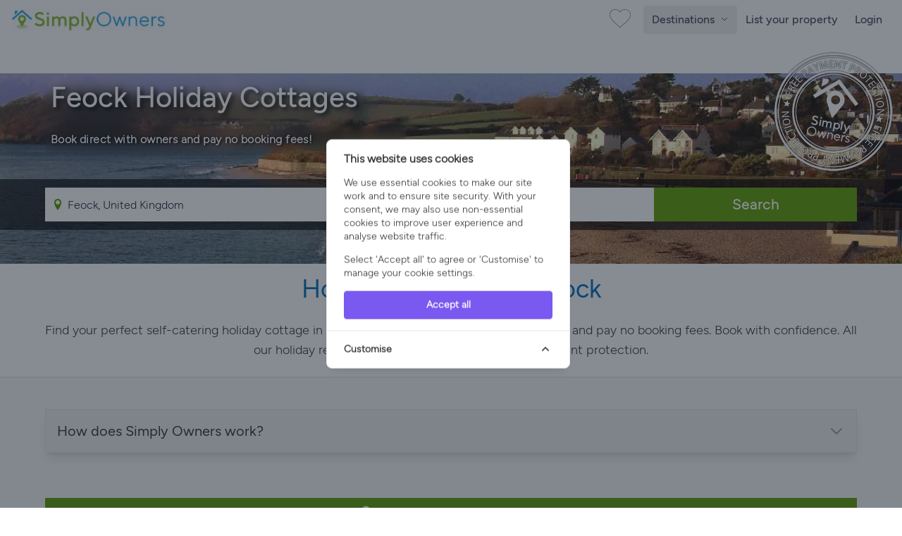

--- FILE ---
content_type: text/html; charset=UTF-8
request_url: https://www.simplyowners.net/holiday-cottages-feock/
body_size: 27053
content:
<!DOCTYPE html>
<html lang="en" class="">
<head>
    <link rel="dns-prefetch" href="https://www.googletagmanager.com/">
    <link rel="dns-prefetch" href="https://images.simplyowners.net">
    <link rel="preconnect" href="https://images.simplyowners.net">
    <link rel="dns-prefetch" href="https://properties.simplyowners.net">
    <link rel="preconnect" href="https://properties.simplyowners.net">
    <script>
        // Define dataLayer and the gtag function.
        window.dataLayer = window.dataLayer || [];

        function gtag() {
            dataLayer.push(arguments);
        }

        // Set default consent to 'denied' as a placeholder
        // Determine actual values based on your own requirements
        gtag('consent', 'default', {
            'ad_storage': 'denied',
            'ad_user_data': 'denied',
            'ad_personalization': 'denied',
            'analytics_storage': 'denied'
        });
    </script>
    <!-- Google Tag Manager here -->
    <script>(function (w, d, s, l, i) {
            w[l] = w[l] || [];
            w[l].push({
                'gtm.start':
                    new Date().getTime(), event: 'gtm.js'
            });
            var f = d.getElementsByTagName(s)[0],
                j = d.createElement(s), dl = l != 'dataLayer' ? '&l=' + l : '';
            j.async = true;
            j.src =
                'https://www.googletagmanager.com/gtm.js?id=' + i + dl;
            f.parentNode.insertBefore(j, f);
        })(window, document, 'script', 'dataLayer', 'GTM-PQLVQBB');</script>
    <!-- End Google Tag Manager -->
    <!--Cookie Consent -->
    <script>
        function updateConsentState() {
            gtag('consent', 'update', consentData);
        }
    </script>
    <!-- Cookie Consent --><script src="https://www.simplyowners.net/cookie-consent/script?id=2e323b709ee0ca0cb7fa18f5a6d80428" defer></script>    <!-- End of Cookie Consent -->
    <link rel="preload" fetchpriority="high" media="(max-width: 767px)" as="image" type="image/webp"
              href="https://properties.simplyowners.net/properties/27785/27785_311534_768x576.webp"
        >
    
    <meta charset="utf-8">
    <meta http-equiv="X-UA-Compatible" content="IE=edge">
    <meta name="viewport" content="width=device-width, initial-scale=1">
    <meta name="application-name" content="Simply Owners">
    <title>Feock Holiday Cottages | Simply Owners</title>
    <meta name="description" content="Discover your perfect self-catering holiday cottage in Feock. Speak with owners before booking. ✓Verified Owners, ✓No Booking Fees, ✓Payment Protection.">

    <link rel="preload" as="style" href="https://images.simplyowners.net/build/frontend/assets/frontend.641189cf.css" /><link rel="stylesheet" href="https://images.simplyowners.net/build/frontend/assets/frontend.641189cf.css" data-navigate-track="reload" />

    
    <meta name="theme-color" content="#81be32">
    <meta name="format-detection" content="telephone=no">
    <link rel="canonical" href="https://www.simplyowners.net/holiday-cottages-feock/">
    <script src="/js/lazysizes.min.js" async></script>
    <script>
        //add simple support for background images:
        document.addEventListener('lazybeforeunveil', function (e) {
            var bg = e.target.getAttribute('data-bg');
            if (bg) {
                e.target.style.backgroundImage = 'url(' + bg + ')';
            }
        });
    </script>
    <style>

        /* lazy load */
        img[data-sizes=auto] {
            display: block;
            width: 100%;
        }
        
    </style>


    <script type="application/ld+json">{"@context":"https:\/\/schema.org","@type":"BreadcrumbList","itemListElement":[{"@type":"ListItem","position":1,"name":"Simply Owners","item":"https:\/\/www.simplyowners.net\/"},{"@type":"ListItem","position":2,"name":"Holiday Cottages UK","item":"https:\/\/www.simplyowners.net\/holiday-cottages\/"},{"@type":"ListItem","position":3,"name":"England","item":"https:\/\/www.simplyowners.net\/holiday-cottages-england\/"},{"@type":"ListItem","position":4,"name":"Cornwall","item":"https:\/\/www.simplyowners.net\/holiday-cottages-cornwall\/"},{"@type":"ListItem","position":5,"name":"Feock","item":"https:\/\/www.simplyowners.net\/holiday-cottages-feock\/"}]}</script>
</head>
<body>
<div id="app">
    <!-- Google Tag Manager (noscript) -->
    <noscript>
        <iframe src="https://www.googletagmanager.com/ns.html?id=GTM-PQLVQBB"
                height="0" width="0" style="display:none;visibility:hidden"></iframe>
    </noscript>
    <!-- End Google Tag Manager (noscript) -->
    <nav class="min-h-14">
    <div class="container max-w-screen-xl mx-auto px-4 py-1 flex justify-between items-center flex-wrap">
        <a title="Simply Owners Home" class="py-2" href="/">
            <img width="220" height="33" alt="Simply Owners - Villa Rentals and Holiday Cottages"
                 srcset="https://images.simplyowners.net/assets/SO_logo_h_520.png 2.41x, https://images.simplyowners.net/assets/SO_logo_h_220.png 1x"
                 src="https://images.simplyowners.net/assets/SO_logo_h_220.png">
        </a>
        <div class="flex-grow flex items-center w-auto pt-0 mr-2">
            <div class="flex justify-end flex-1 items-center"><a title="Show Favourites" href="/favourites"><i
                        id="fave_x" class="fave_x"></i></a>
            </div>
        </div>
        <div class="block md:hidden">
            <button id="nav-toggle"
                    class="flex items-center px-3 py-2 border rounded text-gray-500 border-gray-600 hover:text-gray-800 hover:border-teal-500 appearance-none focus:outline-none">
                <svg class="fill-current h-4 w-4" viewBox="0 0 20 20" xmlns="http://www.w3.org/2000/svg">
                    <title>Menu</title>
                    <path d="M0 3h20v2H0V3zm0 6h20v2H0V9zm0 6h20v2H0v-2z"/>
                </svg>
            </button>
        </div>
        <div
            class="hidden fixed inset-0 z-50 bg-white flex-col items-start px-4 pt-6 md:static md:flex md:items-center md:w-auto md:p-0 md:bg-transparent"
            id="nav-content">
            <button id="nav-close"
                    class="md:hidden absolute top-4 right-4 p-2 text-gray-600 hover:text-gray-800 focus:outline-none "
                    aria-label="Close Menu">
                <svg class="h-6 w-6" fill="none" stroke="currentColor" stroke-width="2" viewBox="0 0 24 24"
                     stroke-linecap="round" stroke-linejoin="round">
                    <line x1="18" y1="6" x2="6" y2="18"/>
                    <line x1="6" y1="6" x2="18" y2="18"/>
                </svg>
            </button>
            <ul class="list-reset md:flex justify-end flex-1 items-center w-full mt-10 md:mt-0" id="defaultNavItems">
                                    <li class="w-full md:w-auto px-4 md:hidden">
                        <button
                            id="countriesToggleMobile"
                            class="flex justify-between items-center px-3 py-3 w-full text-left text-gray-600 border-b border-gray-200 md:hidden rounded transition duration-300 ease-linear hover:text-black hover:bg-blue-100"
                            title="Explore countries"
                            type="button"
                            style="font-family: 'Figtree Medium', Figtree-Medium-Fallback, sans-serif;"
                        >
                            Countries
                            <span class="icon-circle-right ml-2 text-[#5caa59]"></span>
                        </button>
                    </li>
                                <li class="w-full md:w-auto px-4 md:py-0 md:px-0">
                    <!-- Mobile Toggle -->
                    <button
                        id="destinationsToggleMobile"
                        class="flex justify-between items-center px-3 py-3 w-full text-left text-gray-600 border-b border-gray-200 md:hidden rounded transition duration-300 ease-linear hover:text-black hover:bg-blue-100"
                        title="Explore destinations"
                        type="button"
                        style="font-family: 'Figtree Medium', Figtree-Medium-Fallback, sans-serif;"
                    >
                        United Kingdom Destinations
                        <span class="icon-circle-right ml-2 text-[#5caa59]"></span>
                    </button>

                    <!-- Desktop Toggle -->
                    <button
                        id="destinationsToggleDesktop"
                        class="hidden md:inline-block text-gray-600 font-normal transition duration-300 ease-linear hover:text-black hover:bg-blue-100 py-2 px-3 rounded"
                        title="Explore destinations"
                        type="button"
                        style="font-family: 'Figtree Medium', Figtree-Medium-Fallback, sans-serif;"
                    >
                        Destinations
                        <span id="destinationsArrowWrapper" class="inline-block ml-1">
                             <svg id="destinationsArrow"
                                  class="w-3 h-3 transition-transform duration-400 transform"
                                  fill="none" viewBox="0 0 24 24" stroke="currentColor" stroke-width="2">
                                 <path stroke-linecap="round" stroke-linejoin="round" d="M5 9l7 7 7-7"/>
                            </svg>

                        </span>
                    </button>
                </li>

                <li class="w-full md:w-auto px-4 md:px-0">
                    <a href="/advertise-with-us"
                       class="flex items-center justify-between px-3 py-3 rounded hover:bg-gray-100 text-[#444] font-medium inner-region-link border-gray-200 border-b md:border-none">
                        List your property
                    </a>
                </li>

                
                <li class="w-full md:w-auto px-4 md:px-0">
                                            <a href="/login"
                           class="flex items-center justify-between px-3 py-3 rounded hover:bg-gray-100 text-[#444] font-medium inner-region-link border-gray-200 border-b md:border-none">
                            Login
                        </a>
                                                        </li>
            </ul>
            <div id="mobileRegionTabs" class="hidden w-full md:hidden mt-10 overflow-y-auto max-h-[calc(100vh-9rem)]">
                <button id="backToNavFromTabs"
                        class="md:hidden absolute top-4 left-4 p-2 text-gray-600 hover:text-gray-800 focus:outline-none"
                        aria-label="Back">
                    <svg class="h-6 w-6" fill="none" stroke="currentColor" stroke-width="2"
                         viewBox="0 0 24 24" stroke-linecap="round" stroke-linejoin="round">
                        <path d="M9 18l-6-6 6-6"/>
                        <line x1="3" y1="12" x2="15" y2="12"/>
                    </svg>
                </button>
                                    <button
                        class="region-tab-mobile flex items-center justify-between w-full text-left px-3 py-2 rounded hover:bg-blue-100 text-[#444] font-medium border-gray-200 border-b"
                        style="font-family: 'Figtree Medium', Figtree-Medium-Fallback, sans-serif;"
                        data-index="0">
                        South West
                        <span class="icon-circle-right text-[#5caa59]"></span>
                    </button>
                                    <button
                        class="region-tab-mobile flex items-center justify-between w-full text-left px-3 py-2 rounded hover:bg-blue-100 text-[#444] font-medium border-gray-200 border-b"
                        style="font-family: 'Figtree Medium', Figtree-Medium-Fallback, sans-serif;"
                        data-index="1">
                        South Coast
                        <span class="icon-circle-right text-[#5caa59]"></span>
                    </button>
                                    <button
                        class="region-tab-mobile flex items-center justify-between w-full text-left px-3 py-2 rounded hover:bg-blue-100 text-[#444] font-medium border-gray-200 border-b"
                        style="font-family: 'Figtree Medium', Figtree-Medium-Fallback, sans-serif;"
                        data-index="2">
                        East of England
                        <span class="icon-circle-right text-[#5caa59]"></span>
                    </button>
                                    <button
                        class="region-tab-mobile flex items-center justify-between w-full text-left px-3 py-2 rounded hover:bg-blue-100 text-[#444] font-medium border-gray-200 border-b"
                        style="font-family: 'Figtree Medium', Figtree-Medium-Fallback, sans-serif;"
                        data-index="3">
                        Heart of England
                        <span class="icon-circle-right text-[#5caa59]"></span>
                    </button>
                                    <button
                        class="region-tab-mobile flex items-center justify-between w-full text-left px-3 py-2 rounded hover:bg-blue-100 text-[#444] font-medium border-gray-200 border-b"
                        style="font-family: 'Figtree Medium', Figtree-Medium-Fallback, sans-serif;"
                        data-index="4">
                        North of England
                        <span class="icon-circle-right text-[#5caa59]"></span>
                    </button>
                                    <button
                        class="region-tab-mobile flex items-center justify-between w-full text-left px-3 py-2 rounded hover:bg-blue-100 text-[#444] font-medium border-gray-200 border-b"
                        style="font-family: 'Figtree Medium', Figtree-Medium-Fallback, sans-serif;"
                        data-index="5">
                        Wales
                        <span class="icon-circle-right text-[#5caa59]"></span>
                    </button>
                                    <button
                        class="region-tab-mobile flex items-center justify-between w-full text-left px-3 py-2 rounded hover:bg-blue-100 text-[#444] font-medium border-gray-200 border-b"
                        style="font-family: 'Figtree Medium', Figtree-Medium-Fallback, sans-serif;"
                        data-index="6">
                        Scotland
                        <span class="icon-circle-right text-[#5caa59]"></span>
                    </button>
                                    <button
                        class="region-tab-mobile flex items-center justify-between w-full text-left px-3 py-2 rounded hover:bg-blue-100 text-[#444] font-medium border-gray-200 border-b"
                        style="font-family: 'Figtree Medium', Figtree-Medium-Fallback, sans-serif;"
                        data-index="7">
                        National Parks and Landscapes
                        <span class="icon-circle-right text-[#5caa59]"></span>
                    </button>
                            </div>


            <div id="mobileInnerRegions"
                 class="hidden w-full md:hidden mt-10 overflow-y-auto max-h-[calc(100vh-9rem)]">
                <button id="backToTabs"
                        class="md:hidden absolute top-4 left-4 p-2 text-gray-600 hover:text-gray-800 focus:outline-none"
                        aria-label="Back">
                    <svg class="h-6 w-6" fill="none" stroke="currentColor" stroke-width="2"
                         viewBox="0 0 24 24" stroke-linecap="round" stroke-linejoin="round">
                        <path d="M9 18l-6-6 6-6"/>
                        <line x1="3" y1="12" x2="15" y2="12"/>
                    </svg>


                </button>
                <div id="inner-region-container"></div>
            </div>

            <div id="mobileCountryList" class="hidden w-full md:hidden mt-10 overflow-y-auto max-h-[calc(100vh-9rem)]">
                <button id="backToNavFromCountries"
                        class="md:hidden absolute top-4 left-4 p-2 text-gray-600 hover:text-gray-800 focus:outline-none"
                        aria-label="Back">
                    <svg class="h-6 w-6" fill="none" stroke="currentColor" stroke-width="2"
                         viewBox="0 0 24 24" stroke-linecap="round" stroke-linejoin="round">
                        <path d="M9 18l-6-6 6-6"/>
                        <line x1="3" y1="12" x2="15" y2="12"/>
                    </svg>
                </button>
                                    <a href="/holiday-cottages/"
                       class="flex items-center justify-between w-full text-left px-3 py-2 rounded  text-[#444] font-medium border-b border-gray-200 country-link-mobile">
                        United Kingdom
                        <span class="icon-circle-right text-[#5caa59]"></span>
                    </a>
                                    <a href="/villa-rentals-spain/"
                       class="flex items-center justify-between w-full text-left px-3 py-2 rounded  text-[#444] font-medium border-b border-gray-200 country-link-mobile">
                        Spain
                        <span class="icon-circle-right text-[#5caa59]"></span>
                    </a>
                                    <a href="/holiday-cottages-france/"
                       class="flex items-center justify-between w-full text-left px-3 py-2 rounded  text-[#444] font-medium border-b border-gray-200 country-link-mobile">
                        France
                        <span class="icon-circle-right text-[#5caa59]"></span>
                    </a>
                                    <a href="/villa-rentals-portugal/"
                       class="flex items-center justify-between w-full text-left px-3 py-2 rounded  text-[#444] font-medium border-b border-gray-200 country-link-mobile">
                        Portugal
                        <span class="icon-circle-right text-[#5caa59]"></span>
                    </a>
                                    <a href="/villa-rentals-greece/"
                       class="flex items-center justify-between w-full text-left px-3 py-2 rounded  text-[#444] font-medium border-b border-gray-200 country-link-mobile">
                        Greece
                        <span class="icon-circle-right text-[#5caa59]"></span>
                    </a>
                                    <a href="/villa-rentals-italy/"
                       class="flex items-center justify-between w-full text-left px-3 py-2 rounded  text-[#444] font-medium border-b border-gray-200 country-link-mobile">
                        Italy
                        <span class="icon-circle-right text-[#5caa59]"></span>
                    </a>
                                    <a href="/villa-rentals-cyprus/"
                       class="flex items-center justify-between w-full text-left px-3 py-2 rounded  text-[#444] font-medium border-b border-gray-200 country-link-mobile">
                        Cyprus
                        <span class="icon-circle-right text-[#5caa59]"></span>
                    </a>
                                    <a href="/villa-rentals-united-states/"
                       class="flex items-center justify-between w-full text-left px-3 py-2 rounded  text-[#444] font-medium border-b border-gray-200 country-link-mobile">
                        United States
                        <span class="icon-circle-right text-[#5caa59]"></span>
                    </a>
                                    <a href="/villa-rentals-malta/"
                       class="flex items-center justify-between w-full text-left px-3 py-2 rounded  text-[#444] font-medium border-b border-gray-200 country-link-mobile">
                        Malta
                        <span class="icon-circle-right text-[#5caa59]"></span>
                    </a>
                                    <a href="/villa-rentals-turkey/"
                       class="flex items-center justify-between w-full text-left px-3 py-2 rounded  text-[#444] font-medium border-b border-gray-200 country-link-mobile">
                        Turkey
                        <span class="icon-circle-right text-[#5caa59]"></span>
                    </a>
                                    <a href="/villa-rentals-croatia/"
                       class="flex items-center justify-between w-full text-left px-3 py-2 rounded  text-[#444] font-medium border-b border-gray-200 country-link-mobile">
                        Croatia
                        <span class="icon-circle-right text-[#5caa59]"></span>
                    </a>
                                    <a href="/holiday-cottages-ireland/"
                       class="flex items-center justify-between w-full text-left px-3 py-2 rounded  text-[#444] font-medium border-b border-gray-200 country-link-mobile">
                        Ireland
                        <span class="icon-circle-right text-[#5caa59]"></span>
                    </a>
                            </div>
        </div>
    </div>
</nav>
<div
    id="destinationsMenu"
    class="absolute left-0 top-[56px] w-screen bg-white shadow-md border-t border-gray-200 z-50 hidden"
    style="height: 570px;"
>
    <div class="mx-auto py-8 h-full flex" style="max-width: 85rem;">
        <div class="flex-1 pr-8 pl-8 lg:pl-3">
            <h3 class="text-[32px] font-medium leading-[1.25] text-[#616161] mb-3">
                                    Explore destinations across <a href="/holiday-cottages/"
                                                   class="transition duration-300 ease-linear hover:text-black px-2 py-1 rounded hover:bg-gray-200 bg-blue-100"
                    >The United Kingdom</a>
                            </h3>
            <div class="flex flex-wrap gap-2 mb-6" id="region-tabs">
                                    <div>
                        <input
                            type="radio"
                            name="region-tab"
                            id="region-tab-0"
                            class="hidden"
                            checked
                        />
                        <label for="region-tab-0"
                               class="cursor-pointer inline-block px-3 py-1 text-sm rounded bg-[#eee] text-[#616161] transition"
                               data-index="0">
                            South West
                        </label>
                    </div>
                                    <div>
                        <input
                            type="radio"
                            name="region-tab"
                            id="region-tab-1"
                            class="hidden"
                            
                        />
                        <label for="region-tab-1"
                               class="cursor-pointer inline-block px-3 py-1 text-sm rounded bg-[#eee] text-[#616161] transition"
                               data-index="1">
                            South Coast
                        </label>
                    </div>
                                    <div>
                        <input
                            type="radio"
                            name="region-tab"
                            id="region-tab-2"
                            class="hidden"
                            
                        />
                        <label for="region-tab-2"
                               class="cursor-pointer inline-block px-3 py-1 text-sm rounded bg-[#eee] text-[#616161] transition"
                               data-index="2">
                            East of England
                        </label>
                    </div>
                                    <div>
                        <input
                            type="radio"
                            name="region-tab"
                            id="region-tab-3"
                            class="hidden"
                            
                        />
                        <label for="region-tab-3"
                               class="cursor-pointer inline-block px-3 py-1 text-sm rounded bg-[#eee] text-[#616161] transition"
                               data-index="3">
                            Heart of England
                        </label>
                    </div>
                                    <div>
                        <input
                            type="radio"
                            name="region-tab"
                            id="region-tab-4"
                            class="hidden"
                            
                        />
                        <label for="region-tab-4"
                               class="cursor-pointer inline-block px-3 py-1 text-sm rounded bg-[#eee] text-[#616161] transition"
                               data-index="4">
                            North of England
                        </label>
                    </div>
                                    <div>
                        <input
                            type="radio"
                            name="region-tab"
                            id="region-tab-5"
                            class="hidden"
                            
                        />
                        <label for="region-tab-5"
                               class="cursor-pointer inline-block px-3 py-1 text-sm rounded bg-[#eee] text-[#616161] transition"
                               data-index="5">
                            Wales
                        </label>
                    </div>
                                    <div>
                        <input
                            type="radio"
                            name="region-tab"
                            id="region-tab-6"
                            class="hidden"
                            
                        />
                        <label for="region-tab-6"
                               class="cursor-pointer inline-block px-3 py-1 text-sm rounded bg-[#eee] text-[#616161] transition"
                               data-index="6">
                            Scotland
                        </label>
                    </div>
                                    <div>
                        <input
                            type="radio"
                            name="region-tab"
                            id="region-tab-7"
                            class="hidden"
                            
                        />
                        <label for="region-tab-7"
                               class="cursor-pointer inline-block px-3 py-1 text-sm rounded bg-[#eee] text-[#616161] transition"
                               data-index="7">
                            National Parks and Landscapes
                        </label>
                    </div>
                                <div class="md:block lg:hidden">
                    <input
                        type="radio"
                        name="region-tab"
                        id="region-tab-explore"
                        class="hidden"
                    />
                    <label for="region-tab-explore"
                           class="cursor-pointer inline-block px-3 py-1 text-sm rounded bg-[#eee] text-[#616161] transition"
                           data-index="explore-further">
                        Explore Other Countries
                    </label>
                </div>
            </div>

            <div class="mt-4 max-w-4xl" id="region-contents">
                                    <div class="region-content " data-index="0">
                        <div class="flex gap-6">
                            <div class="w-1/4 hidden lg:block">
                                <h4 class="mt-4 font-bold text-md text-[#444]">
                                                                            South West
                                                                    </h4>
                                <div class="text-[#9e9e9e] font-semibold">Breathtaking coastlines, historic villages, and rolling countryside. From Cornwall’s beaches to the Cotswolds’ charm, Somerset’s hills, Wiltshire’s heritage, and the Jurassic Coast of Dorset, alongside Devon, Exmoor and Gloucestershire, it blends relaxation, adventure, and culture for an unforgettable holiday escape.</div>
                            </div>
                            <div class="w-full lg:w-3/4">
                                <h4 class="mt-4 font-bold text-md text-[#444] lg:hidden ml-3">
                                                                            South West
                                                                    </h4>
                                <div class="grid grid-cols-3 gap-2 mt-4">
                                                                                                                        <a href="/holiday-cottages-cornwall/"
                                               class="flex items-center justify-between px-3 py-2 rounded hover:bg-gray-100 text-[#444] font-medium inner-region-link">
                                                Cornwall
                                                <div class="icon-circle-right text-[#5caa59]"></div>
                                            </a>
                                                                                    <a href="/holiday-cottages-somerset/"
                                               class="flex items-center justify-between px-3 py-2 rounded hover:bg-gray-100 text-[#444] font-medium inner-region-link">
                                                Somerset
                                                <div class="icon-circle-right text-[#5caa59]"></div>
                                            </a>
                                                                                    <a href="/holiday-cottages-gloucestershire/"
                                               class="flex items-center justify-between px-3 py-2 rounded hover:bg-gray-100 text-[#444] font-medium inner-region-link">
                                                Gloucestershire
                                                <div class="icon-circle-right text-[#5caa59]"></div>
                                            </a>
                                                                                    <a href="/holiday-cottages-the-cotswolds/"
                                               class="flex items-center justify-between px-3 py-2 rounded hover:bg-gray-100 text-[#444] font-medium inner-region-link">
                                                Cotswolds
                                                <div class="icon-circle-right text-[#5caa59]"></div>
                                            </a>
                                                                                    <a href="/holiday-cottages-devon/"
                                               class="flex items-center justify-between px-3 py-2 rounded hover:bg-gray-100 text-[#444] font-medium inner-region-link">
                                                Devon
                                                <div class="icon-circle-right text-[#5caa59]"></div>
                                            </a>
                                                                                    <a href="/holiday-cottages-dorset/"
                                               class="flex items-center justify-between px-3 py-2 rounded hover:bg-gray-100 text-[#444] font-medium inner-region-link">
                                                Dorset
                                                <div class="icon-circle-right text-[#5caa59]"></div>
                                            </a>
                                                                                    <a href="/holiday-cottages-wiltshire/"
                                               class="flex items-center justify-between px-3 py-2 rounded hover:bg-gray-100 text-[#444] font-medium inner-region-link">
                                                Wiltshire
                                                <div class="icon-circle-right text-[#5caa59]"></div>
                                            </a>
                                                                                    <a href="/holiday-cottages-exmoor/"
                                               class="flex items-center justify-between px-3 py-2 rounded hover:bg-gray-100 text-[#444] font-medium inner-region-link">
                                                Exmoor
                                                <div class="icon-circle-right text-[#5caa59]"></div>
                                            </a>
                                                                                                            </div>
                            </div>
                        </div>
                    </div>
                                    <div class="region-content hidden" data-index="1">
                        <div class="flex gap-6">
                            <div class="w-1/4 hidden lg:block">
                                <h4 class="mt-4 font-bold text-md text-[#444]">
                                                                            South Coast
                                                                    </h4>
                                <div class="text-[#9e9e9e] font-semibold">Exceptional holiday experiences across diverse landscapes. From Hampshire&#039;s New Forest ancient woodlands to Kent&#039;s dramatic white cliffs, visitors discover historic castles, pristine beaches, and charming market towns. The Isle of Wight offers island adventures, while Surrey, Berkshire, East and West Sussex provide countryside retreats alongside coastal pleasures.</div>
                            </div>
                            <div class="w-full lg:w-3/4">
                                <h4 class="mt-4 font-bold text-md text-[#444] lg:hidden ml-3">
                                                                            South Coast
                                                                    </h4>
                                <div class="grid grid-cols-3 gap-2 mt-4">
                                                                                                                        <a href="/holiday-cottages-the-new-forest/"
                                               class="flex items-center justify-between px-3 py-2 rounded hover:bg-gray-100 text-[#444] font-medium inner-region-link">
                                                The New Forest
                                                <div class="icon-circle-right text-[#5caa59]"></div>
                                            </a>
                                                                                    <a href="/holiday-cottages-east-sussex/"
                                               class="flex items-center justify-between px-3 py-2 rounded hover:bg-gray-100 text-[#444] font-medium inner-region-link">
                                                East Sussex
                                                <div class="icon-circle-right text-[#5caa59]"></div>
                                            </a>
                                                                                    <a href="/holiday-cottages-west-sussex/"
                                               class="flex items-center justify-between px-3 py-2 rounded hover:bg-gray-100 text-[#444] font-medium inner-region-link">
                                                West Sussex
                                                <div class="icon-circle-right text-[#5caa59]"></div>
                                            </a>
                                                                                    <a href="/holiday-cottages-surrey/"
                                               class="flex items-center justify-between px-3 py-2 rounded hover:bg-gray-100 text-[#444] font-medium inner-region-link">
                                                Surrey
                                                <div class="icon-circle-right text-[#5caa59]"></div>
                                            </a>
                                                                                    <a href="/holiday-cottages-berkshire/"
                                               class="flex items-center justify-between px-3 py-2 rounded hover:bg-gray-100 text-[#444] font-medium inner-region-link">
                                                Berkshire
                                                <div class="icon-circle-right text-[#5caa59]"></div>
                                            </a>
                                                                                    <a href="/holiday-cottages-kent/"
                                               class="flex items-center justify-between px-3 py-2 rounded hover:bg-gray-100 text-[#444] font-medium inner-region-link">
                                                Kent
                                                <div class="icon-circle-right text-[#5caa59]"></div>
                                            </a>
                                                                                    <a href="/holiday-cottages-hampshire/"
                                               class="flex items-center justify-between px-3 py-2 rounded hover:bg-gray-100 text-[#444] font-medium inner-region-link">
                                                Hampshire
                                                <div class="icon-circle-right text-[#5caa59]"></div>
                                            </a>
                                                                                    <a href="/holiday-cottages-isle-of-wight/"
                                               class="flex items-center justify-between px-3 py-2 rounded hover:bg-gray-100 text-[#444] font-medium inner-region-link">
                                                Isle Of Wight
                                                <div class="icon-circle-right text-[#5caa59]"></div>
                                            </a>
                                                                                                            </div>
                            </div>
                        </div>
                    </div>
                                    <div class="region-content hidden" data-index="2">
                        <div class="flex gap-6">
                            <div class="w-1/4 hidden lg:block">
                                <h4 class="mt-4 font-bold text-md text-[#444]">
                                                                            East of England
                                                                    </h4>
                                <div class="text-[#9e9e9e] font-semibold">Unspoiled countryside and coastal charm. Norfolk&#039;s Broads and historic Norwich, Suffolk&#039;s picturesque villages and heritage coast, Lincolnshire&#039;s dramatic landscapes, plus Essex&#039;s ancient forests and seaside resorts create diverse holiday experiences combining nature, history, and traditional English culture.</div>
                            </div>
                            <div class="w-full lg:w-3/4">
                                <h4 class="mt-4 font-bold text-md text-[#444] lg:hidden ml-3">
                                                                            East of England
                                                                    </h4>
                                <div class="grid grid-cols-3 gap-2 mt-4">
                                                                                                                        <a href="/holiday-cottages-suffolk/"
                                               class="flex items-center justify-between px-3 py-2 rounded hover:bg-gray-100 text-[#444] font-medium inner-region-link">
                                                Suffolk
                                                <div class="icon-circle-right text-[#5caa59]"></div>
                                            </a>
                                                                                    <a href="/holiday-cottages-norfolk/"
                                               class="flex items-center justify-between px-3 py-2 rounded hover:bg-gray-100 text-[#444] font-medium inner-region-link">
                                                Norfolk
                                                <div class="icon-circle-right text-[#5caa59]"></div>
                                            </a>
                                                                                    <a href="/holiday-cottages-essex/"
                                               class="flex items-center justify-between px-3 py-2 rounded hover:bg-gray-100 text-[#444] font-medium inner-region-link">
                                                Essex
                                                <div class="icon-circle-right text-[#5caa59]"></div>
                                            </a>
                                                                                    <a href="/holiday-cottages-lincolnshire/"
                                               class="flex items-center justify-between px-3 py-2 rounded hover:bg-gray-100 text-[#444] font-medium inner-region-link">
                                                Lincolnshire
                                                <div class="icon-circle-right text-[#5caa59]"></div>
                                            </a>
                                                                                                            </div>
                            </div>
                        </div>
                    </div>
                                    <div class="region-content hidden" data-index="3">
                        <div class="flex gap-6">
                            <div class="w-1/4 hidden lg:block">
                                <h4 class="mt-4 font-bold text-md text-[#444]">
                                                                            Heart of England
                                                                    </h4>
                                <div class="text-[#9e9e9e] font-semibold">Quintessential British countryside and heritage. From the Peak District&#039;s dramatic landscapes to Oxford&#039;s historic spires, Warwickshire&#039;s Shakespeare country, and the Cotswolds&#039; charm across multiple counties, this region offers stately homes, market towns, rolling hills, and cultural treasures spanning diverse counties of authentic English experiences.</div>
                            </div>
                            <div class="w-full lg:w-3/4">
                                <h4 class="mt-4 font-bold text-md text-[#444] lg:hidden ml-3">
                                                                            Heart of England
                                                                    </h4>
                                <div class="grid grid-cols-3 gap-2 mt-4">
                                                                                                                        <a href="/holiday-cottages-peak-district/"
                                               class="flex items-center justify-between px-3 py-2 rounded hover:bg-gray-100 text-[#444] font-medium inner-region-link">
                                                Peak District
                                                <div class="icon-circle-right text-[#5caa59]"></div>
                                            </a>
                                                                                    <a href="/holiday-cottages-staffordshire/"
                                               class="flex items-center justify-between px-3 py-2 rounded hover:bg-gray-100 text-[#444] font-medium inner-region-link">
                                                Staffordshire
                                                <div class="icon-circle-right text-[#5caa59]"></div>
                                            </a>
                                                                                    <a href="/holiday-cottages-herefordshire/"
                                               class="flex items-center justify-between px-3 py-2 rounded hover:bg-gray-100 text-[#444] font-medium inner-region-link">
                                                Herefordshire
                                                <div class="icon-circle-right text-[#5caa59]"></div>
                                            </a>
                                                                                    <a href="/holiday-cottages-derbyshire/"
                                               class="flex items-center justify-between px-3 py-2 rounded hover:bg-gray-100 text-[#444] font-medium inner-region-link">
                                                Derbyshire
                                                <div class="icon-circle-right text-[#5caa59]"></div>
                                            </a>
                                                                                    <a href="/holiday-cottages-buckinghamshire/"
                                               class="flex items-center justify-between px-3 py-2 rounded hover:bg-gray-100 text-[#444] font-medium inner-region-link">
                                                Buckinghamshire
                                                <div class="icon-circle-right text-[#5caa59]"></div>
                                            </a>
                                                                                    <a href="/holiday-cottages-northamptonshire/"
                                               class="flex items-center justify-between px-3 py-2 rounded hover:bg-gray-100 text-[#444] font-medium inner-region-link">
                                                Northamptonshire
                                                <div class="icon-circle-right text-[#5caa59]"></div>
                                            </a>
                                                                                    <a href="/holiday-cottages-nottinghamshire/"
                                               class="flex items-center justify-between px-3 py-2 rounded hover:bg-gray-100 text-[#444] font-medium inner-region-link">
                                                Nottinghamshire
                                                <div class="icon-circle-right text-[#5caa59]"></div>
                                            </a>
                                                                                    <a href="/holiday-cottages-shropshire/"
                                               class="flex items-center justify-between px-3 py-2 rounded hover:bg-gray-100 text-[#444] font-medium inner-region-link">
                                                Shropshire
                                                <div class="icon-circle-right text-[#5caa59]"></div>
                                            </a>
                                                                                    <a href="/holiday-cottages-worcestershire/"
                                               class="flex items-center justify-between px-3 py-2 rounded hover:bg-gray-100 text-[#444] font-medium inner-region-link">
                                                Worcestershire
                                                <div class="icon-circle-right text-[#5caa59]"></div>
                                            </a>
                                                                                    <a href="/holiday-cottages-warwickshire/"
                                               class="flex items-center justify-between px-3 py-2 rounded hover:bg-gray-100 text-[#444] font-medium inner-region-link">
                                                Warwickshire
                                                <div class="icon-circle-right text-[#5caa59]"></div>
                                            </a>
                                                                                    <a href="/holiday-cottages-oxfordshire/"
                                               class="flex items-center justify-between px-3 py-2 rounded hover:bg-gray-100 text-[#444] font-medium inner-region-link">
                                                Oxfordshire
                                                <div class="icon-circle-right text-[#5caa59]"></div>
                                            </a>
                                                                                    <a href="/holiday-cottages-cheshire/"
                                               class="flex items-center justify-between px-3 py-2 rounded hover:bg-gray-100 text-[#444] font-medium inner-region-link">
                                                Cheshire
                                                <div class="icon-circle-right text-[#5caa59]"></div>
                                            </a>
                                                                                    <a href="/holiday-cottages-hertfordshire/"
                                               class="flex items-center justify-between px-3 py-2 rounded hover:bg-gray-100 text-[#444] font-medium inner-region-link">
                                                Hertfordshire
                                                <div class="icon-circle-right text-[#5caa59]"></div>
                                            </a>
                                                                                    <a href="/holiday-cottages-bedfordshire/"
                                               class="flex items-center justify-between px-3 py-2 rounded hover:bg-gray-100 text-[#444] font-medium inner-region-link">
                                                Bedfordshire
                                                <div class="icon-circle-right text-[#5caa59]"></div>
                                            </a>
                                                                                    <a href="/holiday-cottages-cambridgeshire/"
                                               class="flex items-center justify-between px-3 py-2 rounded hover:bg-gray-100 text-[#444] font-medium inner-region-link">
                                                Cambridgeshire
                                                <div class="icon-circle-right text-[#5caa59]"></div>
                                            </a>
                                                                                    <a href="/holiday-cottages-rutland/"
                                               class="flex items-center justify-between px-3 py-2 rounded hover:bg-gray-100 text-[#444] font-medium inner-region-link">
                                                Rutland
                                                <div class="icon-circle-right text-[#5caa59]"></div>
                                            </a>
                                                                                                            </div>
                            </div>
                        </div>
                    </div>
                                    <div class="region-content hidden" data-index="4">
                        <div class="flex gap-6">
                            <div class="w-1/4 hidden lg:block">
                                <h4 class="mt-4 font-bold text-md text-[#444]">
                                                                            North of England
                                                                    </h4>
                                <div class="text-[#9e9e9e] font-semibold">Experience spectacular landscapes and rich heritage. From the Lake District&#039;s pristine waters and fells to Yorkshire&#039;s dramatic dales and moors, Northumberland&#039;s ancient castles and Hadrian&#039;s Wall, plus Cumbria&#039;s mountain adventures and Lancashire&#039;s historic towns, the region combines breathtaking natural beauty with fascinating history for unforgettable holidays.</div>
                            </div>
                            <div class="w-full lg:w-3/4">
                                <h4 class="mt-4 font-bold text-md text-[#444] lg:hidden ml-3">
                                                                            North of England
                                                                    </h4>
                                <div class="grid grid-cols-3 gap-2 mt-4">
                                                                                                                        <a href="/holiday-cottages-lake-district/"
                                               class="flex items-center justify-between px-3 py-2 rounded hover:bg-gray-100 text-[#444] font-medium inner-region-link">
                                                Lake District
                                                <div class="icon-circle-right text-[#5caa59]"></div>
                                            </a>
                                                                                    <a href="/holiday-cottages-northumberland/"
                                               class="flex items-center justify-between px-3 py-2 rounded hover:bg-gray-100 text-[#444] font-medium inner-region-link">
                                                Northumberland
                                                <div class="icon-circle-right text-[#5caa59]"></div>
                                            </a>
                                                                                    <a href="/holiday-cottages-lancashire/"
                                               class="flex items-center justify-between px-3 py-2 rounded hover:bg-gray-100 text-[#444] font-medium inner-region-link">
                                                Lancashire
                                                <div class="icon-circle-right text-[#5caa59]"></div>
                                            </a>
                                                                                    <a href="/holiday-cottages-yorkshire/"
                                               class="flex items-center justify-between px-3 py-2 rounded hover:bg-gray-100 text-[#444] font-medium inner-region-link">
                                                Yorkshire
                                                <div class="icon-circle-right text-[#5caa59]"></div>
                                            </a>
                                                                                    <a href="/holiday-cottages-cumbria/"
                                               class="flex items-center justify-between px-3 py-2 rounded hover:bg-gray-100 text-[#444] font-medium inner-region-link">
                                                Cumbria
                                                <div class="icon-circle-right text-[#5caa59]"></div>
                                            </a>
                                                                                                            </div>
                            </div>
                        </div>
                    </div>
                                    <div class="region-content hidden" data-index="5">
                        <div class="flex gap-6">
                            <div class="w-1/4 hidden lg:block">
                                <h4 class="mt-4 font-bold text-md text-[#444]">
                                                                            Wales
                                                                    </h4>
                                <div class="text-[#9e9e9e] font-semibold">Dramatic mountain landscapes, rugged coastlines, and rich Celtic heritage. From Snowdonia&#039;s peaks to Pembrokeshire&#039;s beaches, the Brecon Beacons&#039; wilderness, and historic castles throughout, visitors experience world-class hiking, water sports, vibrant culture, and warm Welsh hospitality in this compact yet diverse destination of natural wonders.</div>
                            </div>
                            <div class="w-full lg:w-3/4">
                                <h4 class="mt-4 font-bold text-md text-[#444] lg:hidden ml-3">
                                                                            Wales
                                                                    </h4>
                                <div class="grid grid-cols-3 gap-2 mt-4">
                                                                                                                        <a href="/holiday-cottages-wales/"
                                               class="flex items-center justify-between px-3 py-2 rounded hover:bg-gray-100 text-[#444] font-medium inner-region-link">
                                                Wales
                                                <div class="icon-circle-right text-[#5caa59]"></div>
                                            </a>
                                                                                    <a href="/holiday-cottages-north-wales/"
                                               class="flex items-center justify-between px-3 py-2 rounded hover:bg-gray-100 text-[#444] font-medium inner-region-link">
                                                North Wales
                                                <div class="icon-circle-right text-[#5caa59]"></div>
                                            </a>
                                                                                    <a href="/holiday-cottages-isle-of-anglesey/"
                                               class="flex items-center justify-between px-3 py-2 rounded hover:bg-gray-100 text-[#444] font-medium inner-region-link">
                                                Anglesey
                                                <div class="icon-circle-right text-[#5caa59]"></div>
                                            </a>
                                                                                    <a href="/holiday-cottages-snowdonia-national-park/"
                                               class="flex items-center justify-between px-3 py-2 rounded hover:bg-gray-100 text-[#444] font-medium inner-region-link">
                                                Snowdonia National Park
                                                <div class="icon-circle-right text-[#5caa59]"></div>
                                            </a>
                                                                                    <a href="/holiday-cottages-south-wales-mountain-ash/"
                                               class="flex items-center justify-between px-3 py-2 rounded hover:bg-gray-100 text-[#444] font-medium inner-region-link">
                                                South Wales
                                                <div class="icon-circle-right text-[#5caa59]"></div>
                                            </a>
                                                                                    <a href="/holiday-cottages-cardigan-bay/"
                                               class="flex items-center justify-between px-3 py-2 rounded hover:bg-gray-100 text-[#444] font-medium inner-region-link">
                                                Cardigan Bay
                                                <div class="icon-circle-right text-[#5caa59]"></div>
                                            </a>
                                                                                    <a href="/holiday-cottages-brecon-beacons/"
                                               class="flex items-center justify-between px-3 py-2 rounded hover:bg-gray-100 text-[#444] font-medium inner-region-link">
                                                Brecon Beacons
                                                <div class="icon-circle-right text-[#5caa59]"></div>
                                            </a>
                                                                                    <a href="/holiday-cottages-pembrokeshire/"
                                               class="flex items-center justify-between px-3 py-2 rounded hover:bg-gray-100 text-[#444] font-medium inner-region-link">
                                                Pembrokeshire
                                                <div class="icon-circle-right text-[#5caa59]"></div>
                                            </a>
                                                                                                            </div>
                            </div>
                        </div>
                    </div>
                                    <div class="region-content hidden" data-index="6">
                        <div class="flex gap-6">
                            <div class="w-1/4 hidden lg:block">
                                <h4 class="mt-4 font-bold text-md text-[#444]">
                                                                            Scotland
                                                                    </h4>
                                <div class="text-[#9e9e9e] font-semibold">Majestic Highlands, pristine lochs, and ancient castles. From Edinburgh&#039;s historic Royal Mile to the Isle of Skye&#039;s dramatic landscapes, whisky distilleries, and Highland adventures, visitors discover rich heritage, breathtaking scenery, and legendary hospitality across this land of myths, mountains, and unforgettable experiences.</div>
                            </div>
                            <div class="w-full lg:w-3/4">
                                <h4 class="mt-4 font-bold text-md text-[#444] lg:hidden ml-3">
                                                                            Scotland
                                                                    </h4>
                                <div class="grid grid-cols-3 gap-2 mt-4">
                                                                                                                        <a href="/holiday-cottages-scotland/"
                                               class="flex items-center justify-between px-3 py-2 rounded hover:bg-gray-100 text-[#444] font-medium inner-region-link">
                                                Scotland
                                                <div class="icon-circle-right text-[#5caa59]"></div>
                                            </a>
                                                                                    <a href="/holiday-cottages-scottish-borders/"
                                               class="flex items-center justify-between px-3 py-2 rounded hover:bg-gray-100 text-[#444] font-medium inner-region-link">
                                                Scottish Borders
                                                <div class="icon-circle-right text-[#5caa59]"></div>
                                            </a>
                                                                                    <a href="/holiday-cottages-highland/"
                                               class="flex items-center justify-between px-3 py-2 rounded hover:bg-gray-100 text-[#444] font-medium inner-region-link">
                                                Highland
                                                <div class="icon-circle-right text-[#5caa59]"></div>
                                            </a>
                                                                                    <a href="/holiday-cottages-dumfries-and-galloway/"
                                               class="flex items-center justify-between px-3 py-2 rounded hover:bg-gray-100 text-[#444] font-medium inner-region-link">
                                                Dumfries And Galloway
                                                <div class="icon-circle-right text-[#5caa59]"></div>
                                            </a>
                                                                                    <a href="/holiday-cottages-perth-and-kinross/"
                                               class="flex items-center justify-between px-3 py-2 rounded hover:bg-gray-100 text-[#444] font-medium inner-region-link">
                                                Perth And Kinross
                                                <div class="icon-circle-right text-[#5caa59]"></div>
                                            </a>
                                                                                    <a href="/holiday-cottages-argyll-and-bute/"
                                               class="flex items-center justify-between px-3 py-2 rounded hover:bg-gray-100 text-[#444] font-medium inner-region-link">
                                                Argyll And Bute
                                                <div class="icon-circle-right text-[#5caa59]"></div>
                                            </a>
                                                                                                            </div>
                            </div>
                        </div>
                    </div>
                                    <div class="region-content hidden" data-index="7">
                        <div class="flex gap-6">
                            <div class="w-1/4 hidden lg:block">
                                <h4 class="mt-4 font-bold text-md text-[#444]">
                                                                            National Parks and Landscapes
                                                                    </h4>
                                <div class="text-[#9e9e9e] font-semibold">The UK&#039;s National Parks and Areas of Outstanding Natural Beauty showcase Britain&#039;s finest landscapes. From the Lake District&#039;s mountains to the Cotswolds&#039; villages, Dartmoor&#039;s wilderness, and Snowdonia&#039;s peaks, these protected areas offer exceptional hiking, wildlife watching, and scenic beauty for nature lovers seeking pristine countryside and outdoor adventures.</div>
                            </div>
                            <div class="w-full lg:w-3/4">
                                <h4 class="mt-4 font-bold text-md text-[#444] lg:hidden ml-3">
                                                                            National Parks and Landscapes
                                                                    </h4>
                                <div class="grid grid-cols-3 gap-2 mt-4">
                                                                                                                        <a href="/holiday-cottages-highland/"
                                               class="flex items-center justify-between px-3 py-2 rounded hover:bg-gray-100 text-[#444] font-medium inner-region-link">
                                                Highland
                                                <div class="icon-circle-right text-[#5caa59]"></div>
                                            </a>
                                                                                    <a href="/holiday-cottages-northumberland/"
                                               class="flex items-center justify-between px-3 py-2 rounded hover:bg-gray-100 text-[#444] font-medium inner-region-link">
                                                Northumberland
                                                <div class="icon-circle-right text-[#5caa59]"></div>
                                            </a>
                                                                                    <a href="/holiday-cottages-north-york-moors/"
                                               class="flex items-center justify-between px-3 py-2 rounded hover:bg-gray-100 text-[#444] font-medium inner-region-link">
                                                North York Moors
                                                <div class="icon-circle-right text-[#5caa59]"></div>
                                            </a>
                                                                                    <a href="/holiday-cottages-pembrokeshire/"
                                               class="flex items-center justify-between px-3 py-2 rounded hover:bg-gray-100 text-[#444] font-medium inner-region-link">
                                                Pembrokeshire
                                                <div class="icon-circle-right text-[#5caa59]"></div>
                                            </a>
                                                                                    <a href="/holiday-cottages-the-new-forest/"
                                               class="flex items-center justify-between px-3 py-2 rounded hover:bg-gray-100 text-[#444] font-medium inner-region-link">
                                                The New Forest
                                                <div class="icon-circle-right text-[#5caa59]"></div>
                                            </a>
                                                                                    <a href="/holiday-cottages-lake-district/"
                                               class="flex items-center justify-between px-3 py-2 rounded hover:bg-gray-100 text-[#444] font-medium inner-region-link">
                                                Lake District
                                                <div class="icon-circle-right text-[#5caa59]"></div>
                                            </a>
                                                                                    <a href="/holiday-cottages-peak-district/"
                                               class="flex items-center justify-between px-3 py-2 rounded hover:bg-gray-100 text-[#444] font-medium inner-region-link">
                                                Peak District
                                                <div class="icon-circle-right text-[#5caa59]"></div>
                                            </a>
                                                                                    <a href="/holiday-cottages-isle-of-anglesey/"
                                               class="flex items-center justify-between px-3 py-2 rounded hover:bg-gray-100 text-[#444] font-medium inner-region-link">
                                                Anglesey
                                                <div class="icon-circle-right text-[#5caa59]"></div>
                                            </a>
                                                                                    <a href="/holiday-cottages-snowdonia-national-park/"
                                               class="flex items-center justify-between px-3 py-2 rounded hover:bg-gray-100 text-[#444] font-medium inner-region-link">
                                                Snowdonia National Park
                                                <div class="icon-circle-right text-[#5caa59]"></div>
                                            </a>
                                                                                    <a href="/holiday-cottages-dartmoor-national-park/"
                                               class="flex items-center justify-between px-3 py-2 rounded hover:bg-gray-100 text-[#444] font-medium inner-region-link">
                                                Dartmoor National Park
                                                <div class="icon-circle-right text-[#5caa59]"></div>
                                            </a>
                                                                                    <a href="/holiday-cottages-brecon-beacons/"
                                               class="flex items-center justify-between px-3 py-2 rounded hover:bg-gray-100 text-[#444] font-medium inner-region-link">
                                                Brecon Beacons
                                                <div class="icon-circle-right text-[#5caa59]"></div>
                                            </a>
                                                                                    <a href="/holiday-cottages-the-cotswolds/"
                                               class="flex items-center justify-between px-3 py-2 rounded hover:bg-gray-100 text-[#444] font-medium inner-region-link">
                                                Cotswolds
                                                <div class="icon-circle-right text-[#5caa59]"></div>
                                            </a>
                                                                                    <a href="/holiday-cottages-exmoor/"
                                               class="flex items-center justify-between px-3 py-2 rounded hover:bg-gray-100 text-[#444] font-medium inner-region-link">
                                                Exmoor
                                                <div class="icon-circle-right text-[#5caa59]"></div>
                                            </a>
                                                                                    <a href="/holiday-cottages-isle-of-wight/"
                                               class="flex items-center justify-between px-3 py-2 rounded hover:bg-gray-100 text-[#444] font-medium inner-region-link">
                                                Isle Of Wight
                                                <div class="icon-circle-right text-[#5caa59]"></div>
                                            </a>
                                                                                    <a href="/holiday-cottages-the-broads/"
                                               class="flex items-center justify-between px-3 py-2 rounded hover:bg-gray-100 text-[#444] font-medium inner-region-link">
                                                The Broads
                                                <div class="icon-circle-right text-[#5caa59]"></div>
                                            </a>
                                                                                    <a href="/holiday-cottages-jurassic-coast/"
                                               class="flex items-center justify-between px-3 py-2 rounded hover:bg-gray-100 text-[#444] font-medium inner-region-link">
                                                Jurassic Coast
                                                <div class="icon-circle-right text-[#5caa59]"></div>
                                            </a>
                                                                                    <a href="/holiday-cottages-yorkshire-dales/"
                                               class="flex items-center justify-between px-3 py-2 rounded hover:bg-gray-100 text-[#444] font-medium inner-region-link">
                                                Yorkshire Dales
                                                <div class="icon-circle-right text-[#5caa59]"></div>
                                            </a>
                                                                                    <a href="/holiday-cottages-yorkshire-wolds/"
                                               class="flex items-center justify-between px-3 py-2 rounded hover:bg-gray-100 text-[#444] font-medium inner-region-link">
                                                Yorkshire Wolds
                                                <div class="icon-circle-right text-[#5caa59]"></div>
                                            </a>
                                                                                                            </div>
                            </div>
                        </div>
                    </div>
                                <div class="region-content hidden" data-index="explore-further">
                    <div class="grid grid-cols-2 md:grid-cols-3 gap-2 mt-4" id="country-list-md">
                                                                                                                                        <div
                                    class="cursor-pointer flex items-center justify-between px-3 py-2 rounded hover:bg-gray-100 text-[#444] font-medium country-link">
                                    Spain
                                    <div class="icon-circle-right text-[#5caa59]"></div>
                                </div>
                                                                                                                <div
                                    class="cursor-pointer flex items-center justify-between px-3 py-2 rounded hover:bg-gray-100 text-[#444] font-medium country-link">
                                    France
                                    <div class="icon-circle-right text-[#5caa59]"></div>
                                </div>
                                                                                                                <div
                                    class="cursor-pointer flex items-center justify-between px-3 py-2 rounded hover:bg-gray-100 text-[#444] font-medium country-link">
                                    Portugal
                                    <div class="icon-circle-right text-[#5caa59]"></div>
                                </div>
                                                                                                                <div
                                    class="cursor-pointer flex items-center justify-between px-3 py-2 rounded hover:bg-gray-100 text-[#444] font-medium country-link">
                                    Greece
                                    <div class="icon-circle-right text-[#5caa59]"></div>
                                </div>
                                                                                                                <div
                                    class="cursor-pointer flex items-center justify-between px-3 py-2 rounded hover:bg-gray-100 text-[#444] font-medium country-link">
                                    Italy
                                    <div class="icon-circle-right text-[#5caa59]"></div>
                                </div>
                                                                                                                <div
                                    class="cursor-pointer flex items-center justify-between px-3 py-2 rounded hover:bg-gray-100 text-[#444] font-medium country-link">
                                    Cyprus
                                    <div class="icon-circle-right text-[#5caa59]"></div>
                                </div>
                                                                                                                <div
                                    class="cursor-pointer flex items-center justify-between px-3 py-2 rounded hover:bg-gray-100 text-[#444] font-medium country-link">
                                    United States
                                    <div class="icon-circle-right text-[#5caa59]"></div>
                                </div>
                                                                                                                <div
                                    class="cursor-pointer flex items-center justify-between px-3 py-2 rounded hover:bg-gray-100 text-[#444] font-medium country-link">
                                    Malta
                                    <div class="icon-circle-right text-[#5caa59]"></div>
                                </div>
                                                                                                                <div
                                    class="cursor-pointer flex items-center justify-between px-3 py-2 rounded hover:bg-gray-100 text-[#444] font-medium country-link">
                                    Turkey
                                    <div class="icon-circle-right text-[#5caa59]"></div>
                                </div>
                                                                                                                <div
                                    class="cursor-pointer flex items-center justify-between px-3 py-2 rounded hover:bg-gray-100 text-[#444] font-medium country-link">
                                    Croatia
                                    <div class="icon-circle-right text-[#5caa59]"></div>
                                </div>
                                                                                                                <div
                                    class="cursor-pointer flex items-center justify-between px-3 py-2 rounded hover:bg-gray-100 text-[#444] font-medium country-link">
                                    Ireland
                                    <div class="icon-circle-right text-[#5caa59]"></div>
                                </div>
                                                                        </div>
                </div>
            </div>
        </div>
        <div class="w-64 bg-gray-100 rounded-md p-4 hidden lg:block">
            <h4 class="text-md font-semibold text-gray-700 mb-3">Explore Further</h4>
            <ul class="space-y-1 text-sm text-gray-700" id="countryList">
                                                        <li>
                        <a href="/holiday-cottages/"
                           class="block w-full h-full cursor-pointer px-2 py-1 rounded hover:bg-gray-200 country-link bg-blue-100 font-semibold"
                           data-country="United Kingdom">United Kingdom</a>
                    </li>
                                                        <li>
                        <a href="/villa-rentals-spain/"
                           class="block w-full h-full cursor-pointer px-2 py-1 rounded hover:bg-gray-200 country-link "
                           data-country="Spain">Spain</a>
                    </li>
                                                        <li>
                        <a href="/holiday-cottages-france/"
                           class="block w-full h-full cursor-pointer px-2 py-1 rounded hover:bg-gray-200 country-link "
                           data-country="France">France</a>
                    </li>
                                                        <li>
                        <a href="/villa-rentals-portugal/"
                           class="block w-full h-full cursor-pointer px-2 py-1 rounded hover:bg-gray-200 country-link "
                           data-country="Portugal">Portugal</a>
                    </li>
                                                        <li>
                        <a href="/villa-rentals-greece/"
                           class="block w-full h-full cursor-pointer px-2 py-1 rounded hover:bg-gray-200 country-link "
                           data-country="Greece">Greece</a>
                    </li>
                                                        <li>
                        <a href="/villa-rentals-italy/"
                           class="block w-full h-full cursor-pointer px-2 py-1 rounded hover:bg-gray-200 country-link "
                           data-country="Italy">Italy</a>
                    </li>
                                                        <li>
                        <a href="/villa-rentals-cyprus/"
                           class="block w-full h-full cursor-pointer px-2 py-1 rounded hover:bg-gray-200 country-link "
                           data-country="Cyprus">Cyprus</a>
                    </li>
                                                        <li>
                        <a href="/villa-rentals-united-states/"
                           class="block w-full h-full cursor-pointer px-2 py-1 rounded hover:bg-gray-200 country-link "
                           data-country="United States">United States</a>
                    </li>
                                                        <li>
                        <a href="/villa-rentals-malta/"
                           class="block w-full h-full cursor-pointer px-2 py-1 rounded hover:bg-gray-200 country-link "
                           data-country="Malta">Malta</a>
                    </li>
                                                        <li>
                        <a href="/villa-rentals-turkey/"
                           class="block w-full h-full cursor-pointer px-2 py-1 rounded hover:bg-gray-200 country-link "
                           data-country="Turkey">Turkey</a>
                    </li>
                                                        <li>
                        <a href="/villa-rentals-croatia/"
                           class="block w-full h-full cursor-pointer px-2 py-1 rounded hover:bg-gray-200 country-link "
                           data-country="Croatia">Croatia</a>
                    </li>
                                                        <li>
                        <a href="/holiday-cottages-ireland/"
                           class="block w-full h-full cursor-pointer px-2 py-1 rounded hover:bg-gray-200 country-link "
                           data-country="Ireland">Ireland</a>
                    </li>
                            </ul>
        </div>
    </div>
</div>

<script>
    document.addEventListener('DOMContentLoaded', function () {
        // Cache mobile state
        let isMobileView = window.innerWidth < 768;

        // Debounce helper
        function debounce(func, wait) {
            let timeout;
            return function executedFunction(...args) {
                const later = () => {
                    clearTimeout(timeout);
                    func(...args);
                };
                clearTimeout(timeout);
                timeout = setTimeout(later, wait);
            };
        }

        // Update mobile state on resize (debounced)
        const updateMobileState = debounce(() => {
            const wasMobile = isMobileView;
            isMobileView = window.innerWidth < 768;

            // Clean up desktop menu if switching to mobile
            if (isMobileView && !wasMobile) {
                const menu = document.getElementById('destinationsMenu');
                const arrow = document.getElementById('destinationsArrow');
                if (menu && !menu.classList.contains('hidden')) {
                    menu.classList.add('hidden');
                    if (arrow) arrow.style.transform = 'rotate(0deg)';
                }
            }
        }, 150);

        window.addEventListener('resize', updateMobileState);


        function initCountryLinkHandlers() {
            // Remove existing listener if it exists
            if (window.countryLinkHandler) {
                document.body.removeEventListener('click', window.countryLinkHandler);
            }

            // Store handler reference for cleanup
            window.countryLinkHandler = function (e) {
                const countryLink = e.target.closest('.country-link');
                if (!countryLink) return;

                e.preventDefault();
                const country = countryLink.textContent.trim();
                const links = document.querySelectorAll('.country-link');

                links.forEach(l => {
                    l.classList.add('pointer-events-none', 'opacity-50');
                    l.classList.remove('bg-blue-100', 'font-semibold');
                });

                countryLink.classList.remove('opacity-50');
                countryLink.classList.add('bg-blue-100', 'font-semibold');

                // Check cache first
                const cacheKey = `mega-menu-${country}`;
                const cachedData = sessionStorage.getItem(cacheKey);

                if (cachedData) {
                    // Use cached data
                    const data = JSON.parse(cachedData);
                    updateMegaMenuDOM(data);
                    links.forEach(l => {
                        l.classList.remove('pointer-events-none', 'opacity-50');
                    });
                    initDesktopMenu(false);
                } else {
                    // Fetch from server
                    fetch(`/country-mega-menu/${country}`)
                        .then(response => response.json())
                        .then(data => {
                            // Store in cache
                            sessionStorage.setItem(cacheKey, JSON.stringify(data));

                            updateMegaMenuDOM(data);
                            links.forEach(l => {
                                l.classList.remove('pointer-events-none', 'opacity-50');
                            });
                            initDesktopMenu(false);
                        })
                        .catch(error => {
                            console.error('Error fetching mega menu data:', error);
                            links.forEach(l => {
                                l.classList.remove('pointer-events-none', 'opacity-50');
                            });
                        });
                }
            };

            // Attach the handler
            document.body.addEventListener('click', window.countryLinkHandler);
        }

        function updateMegaMenuDOM(data) {
            const {megaMenuRegions, selectedCountry, selectedCountryDisplay, megaMenuCountries} = data;

            // Update heading efficiently
            const heading = document.querySelector('#destinationsMenu h3');
            if (heading) {
                heading.innerHTML = selectedCountryDisplay
                    ? `Explore destinations across <a href="/${megaMenuRegions.mega_menu}/" class="transition duration-300 ease-linear hover:text-black px-2 py-1 rounded hover:bg-gray-200 bg-blue-100">${selectedCountryDisplay}</a>`
                    : 'Explore destinations across The World';
            }


            const regionTabs = document.getElementById('region-tabs');
            if (regionTabs) {
                regionTabs.innerHTML = '';

                megaMenuRegions.menu_regions.forEach((region, index) => {
                    const wrapperDiv = document.createElement('div');

                    const input = document.createElement('input');
                    input.type = 'radio';
                    input.name = 'region-tab';
                    input.id = `region-tab-${index}`;
                    input.className = 'hidden';
                    if (index === 0) input.checked = true;

                    const label = document.createElement('label');
                    label.htmlFor = input.id;
                    label.className = 'cursor-pointer inline-block px-3 py-1 text-sm rounded bg-[#eee] text-[#616161] transition';
                    label.setAttribute('data-index', index);
                    label.textContent = region.region;

                    wrapperDiv.appendChild(input);
                    wrapperDiv.appendChild(label);

                    regionTabs.appendChild(wrapperDiv);
                });

                const exploreContainer = document.createElement('div');
                exploreContainer.className = 'md:block lg:hidden';

                const exploreInput = document.createElement('input');
                exploreInput.type = 'radio';
                exploreInput.name = 'region-tab';
                exploreInput.id = 'region-tab-explore';
                exploreInput.className = 'hidden';

                const exploreLabel = document.createElement('label');
                exploreLabel.htmlFor = 'region-tab-explore';
                exploreLabel.className = 'cursor-pointer inline-block px-3 py-1 text-sm rounded bg-[#eee] text-[#616161] transition';
                exploreLabel.setAttribute('data-index', 'explore-further');
                exploreLabel.textContent = selectedCountry ? 'Explore Other Countries' : 'Whole Country';

                exploreContainer.appendChild(exploreInput);
                exploreContainer.appendChild(exploreLabel);

                regionTabs.appendChild(exploreContainer);

                const regionContents = document.getElementById('region-contents');
                if (regionContents) {
                    regionContents.innerHTML = '';

                    megaMenuRegions.menu_regions.forEach((region, index) => {
                        const regionDiv = document.createElement('div');
                        regionDiv.className = `region-content${index !== 0 ? ' hidden' : ''}`;
                        regionDiv.dataset.index = index;

                        const flexDiv = document.createElement('div');
                        flexDiv.className = 'flex gap-6';

                        const leftSide = document.createElement('div');
                        leftSide.className = 'w-1/4 hidden lg:block';

                        const h4Left = document.createElement('h4');
                        h4Left.className = 'mt-4 font-bold text-md text-[#444]';
                        h4Left.textContent = region.region;

                        const descDiv = document.createElement('div');
                        descDiv.className = 'text-[#9e9e9e] font-semibold';
                        descDiv.textContent = region.description || '';

                        leftSide.appendChild(h4Left);
                        leftSide.appendChild(descDiv);

                        const rightSide = document.createElement('div');
                        rightSide.className = 'w-full lg:w-3/4';

                        const h4Right = document.createElement('h4');
                        h4Right.className = 'mt-4 font-bold text-md text-[#444] lg:hidden ml-3';
                        h4Right.textContent = region.region;

                        const geoGrid = document.createElement('div');
                        geoGrid.className = 'grid grid-cols-3 gap-2 mt-4';

                        if (region.geo_locations && region.geo_locations.length) {
                            region.geo_locations.forEach(geo => {
                                const a = document.createElement('a');
                                a.href = `/${geo.gl_url_new}/`;
                                a.className = 'flex items-center justify-between px-3 py-2 rounded hover:bg-gray-100 text-[#444] font-medium inner-region-link';
                                a.textContent = geo.gl_tree_name;

                                const icon = document.createElement('div');
                                icon.className = 'icon-circle-right text-[#5caa59]';
                                a.appendChild(icon);

                                geoGrid.appendChild(a);
                            });
                        }

                        rightSide.appendChild(h4Right);
                        rightSide.appendChild(geoGrid);

                        flexDiv.appendChild(leftSide);
                        flexDiv.appendChild(rightSide);

                        regionDiv.appendChild(flexDiv);

                        regionContents.appendChild(regionDiv);
                    });

                    const exploreDiv = document.createElement('div');
                    exploreDiv.className = 'region-content hidden';
                    exploreDiv.dataset.index = 'explore-further';

                    const countryGrid = document.createElement('div');
                    countryGrid.id = 'country-list-md';
                    countryGrid.className = 'grid grid-cols-2 md:grid-cols-3 gap-2 mt-4';

                    if (Array.isArray(megaMenuCountries)) {
                        megaMenuCountries.forEach(country => {
                            if (!selectedCountry || country.c_country !== selectedCountry) {
                                const p = document.createElement('div');
                                p.className = 'cursor-pointer flex items-center justify-between px-3 py-2 rounded hover:bg-gray-100 text-[#444] font-medium country-link';
                                p.textContent = country.c_country;

                                const icon = document.createElement('div');
                                icon.className = 'icon-circle-right text-[#5caa59]';
                                p.appendChild(icon);

                                countryGrid.appendChild(p);
                            }
                        });
                    }

                    exploreDiv.appendChild(countryGrid);
                    regionContents.appendChild(exploreDiv);
                }
            }
        }

        function initDesktopMenu(toggle = true) {
            const toggleButton = document.getElementById('destinationsToggleDesktop');
            const menu = document.getElementById('destinationsMenu');
            const arrow = document.getElementById('destinationsArrow');

            if (toggle) {
                toggleButton.addEventListener('click', function (e) {
                    if (isMobileView) return;

                    e.stopPropagation();
                    const isMenuOpen = !menu.classList.contains('hidden');

                    if (isMenuOpen) {
                        menu.classList.add('hidden');
                        arrow.style.transform = 'rotate(0deg)';
                    } else {
                        menu.classList.remove('hidden');
                        arrow.style.transform = 'rotate(180deg)';
                    }
                });
            }

            function closeDestinationsMenu() {
                if (!menu.classList.contains('hidden')) {
                    menu.classList.add('hidden');
                    arrow.style.transform = 'rotate(0deg)';
                }
            }

            document.addEventListener('click', function (e) {
                if (isMobileView) return;

                if (!menu.contains(e.target) && !toggleButton.contains(e.target)) {
                    closeDestinationsMenu();
                }
            });

            const tabs = document.querySelectorAll('#region-tabs label');
            const contents = document.querySelectorAll('#region-contents .region-content');

            tabs.forEach(tab => {
                tab.addEventListener('click', () => {
                    const index = tab.getAttribute('data-index');

                    contents.forEach(content => content.classList.add('hidden'));
                    document.querySelector(`#region-contents .region-content[data-index="${index}"]`)?.classList.remove('hidden');

                    tabs.forEach(t => t.classList.remove('bg-[#5caa59]', 'text-white'));
                    tabs.forEach(t => t.classList.add('bg-[#eee]', 'text-[#616161]'));

                    tab.classList.add('bg-[#5caa59]', 'text-white');
                    tab.classList.remove('bg-[#eee]', 'text-[#616161]');
                });
            });

            const checkedInput = document.querySelector('#region-tabs input[type="radio"]:checked');
            if (checkedInput) {
                const index = checkedInput.id.replace('region-tab-', '');
                const activeTab = document.querySelector(`#region-tabs label[for="region-tab-${index}"]`);
                if (activeTab) {
                    activeTab.classList.add('bg-[#5caa59]', 'text-white');
                    activeTab.classList.remove('bg-[#eee]', 'text-[#616161]');
                }
            }

            document.querySelectorAll('.inner-region-link').forEach(link => {
                link.addEventListener('click', () => {
                    const regionContent = link.closest('.region-content');
                    if (!regionContent) return;

                    regionContent.querySelectorAll('.inner-region-link').forEach(innerLink => {
                        if (innerLink === link) {
                            innerLink.classList.add('pointer-events-none');
                            innerLink.classList.remove('opacity-50');

                            setTimeout(() => {
                                innerLink.classList.remove('pointer-events-none');
                            }, 500);

                        } else {
                            innerLink.classList.add('pointer-events-none', 'opacity-50');

                            setTimeout(() => {
                                innerLink.classList.remove('pointer-events-none', 'opacity-50');
                            }, 500);
                        }
                    });
                });
            });
        }

        function initMobileMenu() {
            const destinationsToggle = document.getElementById('destinationsToggleMobile');
            const defaultNavItems = document.getElementById('defaultNavItems');
            const mobileRegionTabs = document.getElementById('mobileRegionTabs');
            const mobileInnerRegions = document.getElementById('mobileInnerRegions');
            const innerRegionContainer = document.getElementById('inner-region-container');
            const backToTabs = document.getElementById('backToTabs');
            const backToNavFromTabs = document.getElementById('backToNavFromTabs');
            const countriesToggle = document.getElementById('countriesToggleMobile');
            const mobileCountryList = document.getElementById('mobileCountryList');
            const backToNavFromCountries = document.getElementById('backToNavFromCountries');
            const navToggle = document.getElementById('nav-toggle');
            const navContent = document.getElementById('nav-content');
            const navClose = document.getElementById('nav-close');
            const mobileCountryLinks = document.querySelectorAll('.country-link-mobile');

            mobileCountryLinks.forEach(link => {
                link.addEventListener('click', function () {
                    mobileCountryLinks.forEach(l => {
                        l.classList.add('pointer-events-none', 'opacity-50');
                    });

                    this.classList.remove('pointer-events-none', 'opacity-50');

                    setTimeout(() => {
                        mobileCountryLinks.forEach(l => {
                            l.classList.remove('pointer-events-none', 'opacity-50');
                        });
                    }, 500);
                });
            });

            if (countriesToggle) {
                countriesToggle.addEventListener('click', function (e) {
                    if (!isMobileView) return;

                    e.preventDefault();
                    defaultNavItems.classList.add('hidden');
                    mobileCountryList.classList.remove('hidden');
                    mobileRegionTabs.classList.add('hidden');
                    mobileInnerRegions.classList.add('hidden');
                });
            }

            backToNavFromCountries.addEventListener('click', function () {
                mobileCountryList.classList.add('hidden');
                defaultNavItems.classList.remove('hidden');
            });

            navToggle?.addEventListener('click', () => {
                navContent.classList.remove('hidden');
                document.body.classList.add('overflow-hidden');
            });

            navClose?.addEventListener('click', () => {
                navContent.classList.add('hidden');
                document.body.classList.remove('overflow-hidden');
            });

            destinationsToggle.addEventListener('click', function (e) {
                if (!isMobileView) return;

                e.preventDefault();
                defaultNavItems.classList.add('hidden');
                mobileRegionTabs.classList.remove('hidden');
                mobileInnerRegions.classList.add('hidden');
            });

            backToNavFromTabs.addEventListener('click', function () {
                mobileRegionTabs.classList.add('hidden');
                defaultNavItems.classList.remove('hidden');
            });

            document.querySelectorAll('.region-tab-mobile').forEach(tab => {
                tab.addEventListener('click', function () {
                    const index = this.dataset.index;
                    const regionContent = document.querySelector(`.region-content[data-index="${index}"]`);

                    if (!regionContent) return;

                    const links = regionContent.querySelectorAll('.inner-region-link');
                    innerRegionContainer.innerHTML = '';

                    links.forEach(link => {
                        const cloned = link.cloneNode(true);
                        cloned.classList.remove('pointer-events-none', 'opacity-50');
                        cloned.classList.add('border-gray-200', 'border-b');

                        cloned.addEventListener('click', function () {
                            const siblings = innerRegionContainer.querySelectorAll('.inner-region-link');

                            siblings.forEach(sib => {
                                sib.classList.add('pointer-events-none', 'opacity-50');
                            });

                            this.classList.remove('pointer-events-none', 'opacity-50');

                            setTimeout(() => {
                                siblings.forEach(sib => {
                                    sib.classList.remove('pointer-events-none', 'opacity-50');
                                });
                            }, 500);
                        });

                        innerRegionContainer.appendChild(cloned);
                    });

                    mobileRegionTabs.classList.add('hidden');
                    mobileInnerRegions.classList.remove('hidden');
                });
            });

            backToTabs.addEventListener('click', function () {
                mobileInnerRegions.classList.add('hidden');
                mobileRegionTabs.classList.remove('hidden');
            });
        }

        const navContent = document.getElementById('nav-content');
        const navClose = document.getElementById('nav-close');

        navClose?.addEventListener('click', () => {
            navContent.classList.add('hidden');
        });

        initCountryLinkHandlers();
        initDesktopMenu();
        initMobileMenu();
    });
</script>







        <section class="so-jumbo relative pt-7 md:pt-12">

            <picture class="absolute inset-0 w-full h-full z-0">
                <source media="(max-width: 768px)" type="image/webp"
                        srcset="https://properties.simplyowners.net/properties/27785/27785_311534_768x576.webp">
                <source media="(max-width: 768px)" type="image/jpeg"
                        srcset="https://properties.simplyowners.net/properties/27785/27785_311534_768x576.jpg">
                <source type="image/webp" srcset="https://properties.simplyowners.net/properties/27785/27785_311534_1024.webp">
                <img src="https://properties.simplyowners.net/properties/27785/27785_311534_1024.jpg"
                     alt="Feock"
                     class="w-full h-full object-cover object-center">
            </picture>
            <div class="container max-w-screen-xl mx-auto px-4 py-1 lg:px-16 relative z-10">
                <h1>Feock Holiday Cottages
                                    </h1>
                <div class="tagline max-w-lg mb-4 lg:mb-8">Book direct with owners and pay no booking fees!</div>
            </div>
            <div class="relative bg-black bg-opacity-60 z-10">
                <div class="location container max-w-screen-xl mx-auto px-4 py-1 lg:px-16">
                    <search-form-component v-bind:location="{&quot;gl_google_place_id&quot;:&quot;ChIJt_l9zQU9a0gR1Unm2UHBOOE&quot;,&quot;gl_url_new&quot;:&quot;holiday-cottages-feock&quot;,&quot;gl_typed&quot;:&quot;Feock, United Kingdom&quot;,&quot;gl_aid&quot;:233536,&quot;gl_lat&quot;:50.2043729,&quot;gl_lng&quot;:-5.050736}"
                                           :parsed-url='{"location":"holiday-cottages-feock"}'></search-form-component>
                </div>
            </div>
            <div class="fpp relative z-10"></div>
        </section>
        <section class="">
            <div class=" container mx-auto max-w-screen-xl px-4 pt-4 lg:px-16 pb-6">
                <ul class="crumb">
                        <li><a title="Simply Owners" href="/"><i class="icon-home"></i></a></li>
                                                                <li><a title="Holiday Cottages UK" href="https://www.simplyowners.net/holiday-cottages/">Holiday Cottages UK</a></li>
                                                        <li><a title="England" href="https://www.simplyowners.net/holiday-cottages-england/">England</a></li>
                                                        <li><a title="Cornwall" href="https://www.simplyowners.net/holiday-cottages-cornwall/">Cornwall</a></li>
                                                                        <li class="current">Feock</li>
            </ul>

                                <h2 class="text-so-blue text-center text-xl md:text-2xl  lg:text-4xl font-nova-regular mb-6 mt-4">Holiday Cottages in Feock</h2>

                                    <p class="text-center text-lg">
                        Find your perfect self-catering holiday cottage in and around Feock. Book direct with owners and pay no booking
                        fees. Book with confidence. All our holiday rentals are verified and backed by our payment
                        protection.
                    </p>
                
            </div>
        </section>
                            <section class="bg-blue-50 border-solid border-t border-gray-200">
                                                
            </section>
                <section class="border-solid border-t border-gray-100 py-7 bg-greenbg">
            <div class="container mx-auto max-w-screen-xl px-4 pt-4 lg:px-16 pb-8 ">
                                    <div
    class="transition-all duration-200 bg-white border border-gray-200 shadow-lg cursor-pointer hover:bg-gray-50 mb-8 lg:mb-16">
    <button type="button" id="how-so-button" data-state="closed"
            class="flex items-center justify-between w-full p-2 sm:p-4">
        <span class="flex font-nova-regular text-lg md:text-xl">How does Simply Owners work?</span>
        <svg id="how-so-arrow" xmlns="http://www.w3.org/2000/svg" fill="none" viewBox="0 0 24 24" stroke="currentColor"
             class="w-6 h-6 text-gray-400">
            <path stroke-linecap="round" stroke-linejoin="round" stroke-width="2" d="M19 9l-7 7-7-7"></path>
        </svg>
    </button>
    <div id="how-so-content" style="display:none" class="px-4 pb-5 sm:px-4 sm:pb-4">
        <div class="grid grid-cols-1 md:grid-cols-3 gap-0 sm:gap-7">
            <div class="col-sm-4">
                <div class="why-box">
                    <img width="70" height="70" title="6000+ holiday homes" alt="6000+ holiday homes"
                         class="lazyload" data-src="https://images.simplyowners.net/assets/svg/holiday-home.svg">
                    <h4>Find your perfect holiday home</h4>
                </div>
            </div>
            <div class="col-sm-4">
                <div class="why-box">
                    <img width="125" height="70" title="Contact Owners Direct" alt="Contact Owners Direct"
                         class="lazyload" data-src="https://images.simplyowners.net/assets/svg/owners-direct.svg">
                    <h4>Contact home owners direct to book</h4>
                </div>
            </div>
            <div class="col-sm-4">
                <div class="why-box">
                    <img width="70" height="70" title="No Booking Fees" alt="No Booking Fees"
                         class="lazyload" data-src="https://images.simplyowners.net/assets/svg/cheap-holidays.svg">
                    <h4>Save £100s by avoiding booking fees</h4>
                </div>
            </div>
        </div>
    </div>
</div>
                                <div class="min-h-12">
                    <lazy-load-map-component :property-markers="[{&quot;p_aid&quot;:4120,&quot;p_lat&quot;:50.204372,&quot;p_lng&quot;:-5.050736,&quot;p_sleeps&quot;:12,&quot;p_bedrooms&quot;:6,&quot;bathrooms&quot;:5,&quot;p_property_type&quot;:&quot;House&quot;,&quot;p_average_rating&quot;:5,&quot;p_currency&quot;:&quot;\u00a3&quot;,&quot;price&quot;:5000,&quot;p_price_high&quot;:5500,&quot;p_price_low&quot;:4500,&quot;thumb&quot;:11772834,&quot;p_late_availability&quot;:1,&quot;week_price_high&quot;:5005,&quot;week_price_low&quot;:5005,&quot;new_price&quot;:1},{&quot;p_aid&quot;:277823,&quot;p_lat&quot;:50.208487,&quot;p_lng&quot;:-5.0755,&quot;p_sleeps&quot;:4,&quot;p_bedrooms&quot;:3,&quot;bathrooms&quot;:2,&quot;p_property_type&quot;:&quot;Cottage&quot;,&quot;p_average_rating&quot;:0,&quot;p_currency&quot;:null,&quot;price&quot;:null,&quot;p_price_high&quot;:0,&quot;p_price_low&quot;:0,&quot;thumb&quot;:11971155,&quot;p_late_availability&quot;:1,&quot;week_price_high&quot;:2520,&quot;week_price_low&quot;:980,&quot;new_price&quot;:1},{&quot;p_aid&quot;:217637,&quot;p_lat&quot;:50.182052,&quot;p_lng&quot;:-5.01038,&quot;p_sleeps&quot;:6,&quot;p_bedrooms&quot;:2,&quot;bathrooms&quot;:2,&quot;p_property_type&quot;:&quot;House&quot;,&quot;p_average_rating&quot;:5,&quot;p_currency&quot;:&quot;\u00a3&quot;,&quot;price&quot;:175,&quot;p_price_high&quot;:195,&quot;p_price_low&quot;:135,&quot;thumb&quot;:11829421,&quot;p_late_availability&quot;:1,&quot;week_price_high&quot;:1505,&quot;week_price_low&quot;:1155,&quot;new_price&quot;:1},{&quot;p_aid&quot;:288685,&quot;p_lat&quot;:50.1859378,&quot;p_lng&quot;:-5.0957537,&quot;p_sleeps&quot;:6,&quot;p_bedrooms&quot;:3,&quot;bathrooms&quot;:2,&quot;p_property_type&quot;:&quot;Cottage&quot;,&quot;p_average_rating&quot;:0,&quot;p_currency&quot;:&quot;\u00a3&quot;,&quot;price&quot;:170,&quot;p_price_high&quot;:170,&quot;p_price_low&quot;:170,&quot;thumb&quot;:11975911,&quot;p_late_availability&quot;:1,&quot;week_price_high&quot;:1225,&quot;week_price_low&quot;:1225,&quot;new_price&quot;:1},{&quot;p_aid&quot;:277825,&quot;p_lat&quot;:50.1977313,&quot;p_lng&quot;:-5.0793525,&quot;p_sleeps&quot;:2,&quot;p_bedrooms&quot;:1,&quot;bathrooms&quot;:1,&quot;p_property_type&quot;:&quot;Barn&quot;,&quot;p_average_rating&quot;:0,&quot;p_currency&quot;:null,&quot;price&quot;:null,&quot;p_price_high&quot;:0,&quot;p_price_low&quot;:0,&quot;thumb&quot;:12093970,&quot;p_late_availability&quot;:1,&quot;week_price_high&quot;:980,&quot;week_price_low&quot;:455,&quot;new_price&quot;:1},{&quot;p_aid&quot;:267124,&quot;p_lat&quot;:50.153224,&quot;p_lng&quot;:-5.066506,&quot;p_sleeps&quot;:4,&quot;p_bedrooms&quot;:2,&quot;bathrooms&quot;:2,&quot;p_property_type&quot;:&quot;Lodge&quot;,&quot;p_average_rating&quot;:0,&quot;p_currency&quot;:null,&quot;price&quot;:null,&quot;p_price_high&quot;:0,&quot;p_price_low&quot;:0,&quot;thumb&quot;:11995746,&quot;p_late_availability&quot;:1,&quot;week_price_high&quot;:2300,&quot;week_price_low&quot;:2300,&quot;new_price&quot;:1},{&quot;p_aid&quot;:277824,&quot;p_lat&quot;:50.161945,&quot;p_lng&quot;:-5.068808,&quot;p_sleeps&quot;:6,&quot;p_bedrooms&quot;:3,&quot;bathrooms&quot;:2,&quot;p_property_type&quot;:&quot;House&quot;,&quot;p_average_rating&quot;:0,&quot;p_currency&quot;:null,&quot;price&quot;:null,&quot;p_price_high&quot;:0,&quot;p_price_low&quot;:0,&quot;thumb&quot;:11971176,&quot;p_late_availability&quot;:1,&quot;week_price_high&quot;:2240,&quot;week_price_low&quot;:665,&quot;new_price&quot;:1},{&quot;p_aid&quot;:22675,&quot;p_lat&quot;:50.163507,&quot;p_lng&quot;:-5.082299,&quot;p_sleeps&quot;:10,&quot;p_bedrooms&quot;:4,&quot;bathrooms&quot;:2,&quot;p_property_type&quot;:&quot;Cottage&quot;,&quot;p_average_rating&quot;:0,&quot;p_currency&quot;:&quot;\u00a3&quot;,&quot;price&quot;:0,&quot;p_price_high&quot;:2300,&quot;p_price_low&quot;:700,&quot;thumb&quot;:11898892,&quot;p_late_availability&quot;:1,&quot;week_price_high&quot;:2800,&quot;week_price_low&quot;:1400,&quot;new_price&quot;:0},{&quot;p_aid&quot;:294396,&quot;p_lat&quot;:50.163834421507,&quot;p_lng&quot;:-5.1466885452301,&quot;p_sleeps&quot;:2,&quot;p_bedrooms&quot;:1,&quot;bathrooms&quot;:1,&quot;p_property_type&quot;:&quot;House&quot;,&quot;p_average_rating&quot;:5,&quot;p_currency&quot;:&quot;\u00a3&quot;,&quot;price&quot;:80,&quot;p_price_high&quot;:80,&quot;p_price_low&quot;:80,&quot;thumb&quot;:11993888,&quot;p_late_availability&quot;:1,&quot;week_price_high&quot;:595,&quot;week_price_low&quot;:595,&quot;new_price&quot;:1},{&quot;p_aid&quot;:164936,&quot;p_lat&quot;:50.165546,&quot;p_lng&quot;:-5.069495,&quot;p_sleeps&quot;:5,&quot;p_bedrooms&quot;:3,&quot;bathrooms&quot;:1,&quot;p_property_type&quot;:&quot;Cottage&quot;,&quot;p_average_rating&quot;:4.8,&quot;p_currency&quot;:&quot;\u00a3&quot;,&quot;price&quot;:580,&quot;p_price_high&quot;:799,&quot;p_price_low&quot;:456,&quot;thumb&quot;:11717631,&quot;p_late_availability&quot;:1,&quot;week_price_high&quot;:581,&quot;week_price_low&quot;:581,&quot;new_price&quot;:0},{&quot;p_aid&quot;:9395,&quot;p_lat&quot;:50.166534,&quot;p_lng&quot;:-5.115328,&quot;p_sleeps&quot;:4,&quot;p_bedrooms&quot;:2,&quot;bathrooms&quot;:1,&quot;p_property_type&quot;:&quot;Cottage&quot;,&quot;p_average_rating&quot;:4.9,&quot;p_currency&quot;:&quot;\u00a3&quot;,&quot;price&quot;:650,&quot;p_price_high&quot;:1185,&quot;p_price_low&quot;:526,&quot;thumb&quot;:11898015,&quot;p_late_availability&quot;:0,&quot;week_price_high&quot;:1302,&quot;week_price_low&quot;:532,&quot;new_price&quot;:1},{&quot;p_aid&quot;:277822,&quot;p_lat&quot;:50.17784,&quot;p_lng&quot;:-5.055714,&quot;p_sleeps&quot;:6,&quot;p_bedrooms&quot;:3,&quot;bathrooms&quot;:1,&quot;p_property_type&quot;:&quot;House&quot;,&quot;p_average_rating&quot;:0,&quot;p_currency&quot;:null,&quot;price&quot;:null,&quot;p_price_high&quot;:0,&quot;p_price_low&quot;:0,&quot;thumb&quot;:11971134,&quot;p_late_availability&quot;:1,&quot;week_price_high&quot;:2520,&quot;week_price_low&quot;:1050,&quot;new_price&quot;:1},{&quot;p_aid&quot;:6354,&quot;p_lat&quot;:50.181239,&quot;p_lng&quot;:-5.14524,&quot;p_sleeps&quot;:3,&quot;p_bedrooms&quot;:1,&quot;bathrooms&quot;:2,&quot;p_property_type&quot;:&quot;Cottage&quot;,&quot;p_average_rating&quot;:4.9,&quot;p_currency&quot;:&quot;\u00a3&quot;,&quot;price&quot;:500,&quot;p_price_high&quot;:775,&quot;p_price_low&quot;:410,&quot;thumb&quot;:11883006,&quot;p_late_availability&quot;:0,&quot;week_price_high&quot;:847,&quot;week_price_low&quot;:427,&quot;new_price&quot;:1},{&quot;p_aid&quot;:165519,&quot;p_lat&quot;:50.221002,&quot;p_lng&quot;:-5.113019,&quot;p_sleeps&quot;:2,&quot;p_bedrooms&quot;:1,&quot;bathrooms&quot;:1,&quot;p_property_type&quot;:&quot;Barn&quot;,&quot;p_average_rating&quot;:5,&quot;p_currency&quot;:&quot;\u00a3&quot;,&quot;price&quot;:null,&quot;p_price_high&quot;:890,&quot;p_price_low&quot;:500,&quot;thumb&quot;:12016416,&quot;p_late_availability&quot;:1,&quot;week_price_high&quot;:896,&quot;week_price_low&quot;:896,&quot;new_price&quot;:1},{&quot;p_aid&quot;:277826,&quot;p_lat&quot;:50.243639,&quot;p_lng&quot;:-5.028466,&quot;p_sleeps&quot;:6,&quot;p_bedrooms&quot;:3,&quot;bathrooms&quot;:2,&quot;p_property_type&quot;:&quot;House&quot;,&quot;p_average_rating&quot;:0,&quot;p_currency&quot;:null,&quot;price&quot;:null,&quot;p_price_high&quot;:0,&quot;p_price_low&quot;:0,&quot;thumb&quot;:11971217,&quot;p_late_availability&quot;:1,&quot;week_price_high&quot;:1995,&quot;week_price_low&quot;:805,&quot;new_price&quot;:1},{&quot;p_aid&quot;:188639,&quot;p_lat&quot;:50.245684,&quot;p_lng&quot;:-5.024303,&quot;p_sleeps&quot;:3,&quot;p_bedrooms&quot;:2,&quot;bathrooms&quot;:1,&quot;p_property_type&quot;:&quot;Cottage&quot;,&quot;p_average_rating&quot;:5,&quot;p_currency&quot;:&quot;\u00a3&quot;,&quot;price&quot;:138,&quot;p_price_high&quot;:180,&quot;p_price_low&quot;:97,&quot;thumb&quot;:11771190,&quot;p_late_availability&quot;:1,&quot;week_price_high&quot;:1396,&quot;week_price_low&quot;:682,&quot;new_price&quot;:true},{&quot;p_aid&quot;:294576,&quot;p_lat&quot;:50.246681208768,&quot;p_lng&quot;:-5.0989657646484,&quot;p_sleeps&quot;:6,&quot;p_bedrooms&quot;:3,&quot;bathrooms&quot;:3,&quot;p_property_type&quot;:&quot;Cottage&quot;,&quot;p_average_rating&quot;:5,&quot;p_currency&quot;:&quot;\u00a3&quot;,&quot;price&quot;:0,&quot;p_price_high&quot;:0,&quot;p_price_low&quot;:0,&quot;thumb&quot;:11998124,&quot;p_late_availability&quot;:1,&quot;week_price_high&quot;:2295,&quot;week_price_low&quot;:821,&quot;new_price&quot;:true},{&quot;p_aid&quot;:4127,&quot;p_lat&quot;:50.1819,&quot;p_lng&quot;:-5.18368,&quot;p_sleeps&quot;:4,&quot;p_bedrooms&quot;:2,&quot;bathrooms&quot;:2,&quot;p_property_type&quot;:&quot;Barn&quot;,&quot;p_average_rating&quot;:5,&quot;p_currency&quot;:&quot;\u00a3&quot;,&quot;price&quot;:80,&quot;p_price_high&quot;:136,&quot;p_price_low&quot;:75,&quot;thumb&quot;:110445,&quot;p_late_availability&quot;:1,&quot;week_price_high&quot;:1085,&quot;week_price_low&quot;:595,&quot;new_price&quot;:1},{&quot;p_aid&quot;:219603,&quot;p_lat&quot;:50.211605,&quot;p_lng&quot;:-5.212117,&quot;p_sleeps&quot;:2,&quot;p_bedrooms&quot;:1,&quot;bathrooms&quot;:1,&quot;p_property_type&quot;:&quot;Cottage&quot;,&quot;p_average_rating&quot;:5,&quot;p_currency&quot;:&quot;\u00a3&quot;,&quot;price&quot;:105,&quot;p_price_high&quot;:0,&quot;p_price_low&quot;:82,&quot;thumb&quot;:12096588,&quot;p_late_availability&quot;:1,&quot;week_price_high&quot;:735,&quot;week_price_low&quot;:735,&quot;new_price&quot;:0},{&quot;p_aid&quot;:219604,&quot;p_lat&quot;:50.212456,&quot;p_lng&quot;:-5.207354,&quot;p_sleeps&quot;:3,&quot;p_bedrooms&quot;:1,&quot;bathrooms&quot;:1,&quot;p_property_type&quot;:&quot;Cottage&quot;,&quot;p_average_rating&quot;:5,&quot;p_currency&quot;:&quot;\u00a3&quot;,&quot;price&quot;:105,&quot;p_price_high&quot;:0,&quot;p_price_low&quot;:82,&quot;thumb&quot;:11855663,&quot;p_late_availability&quot;:1,&quot;week_price_high&quot;:700,&quot;week_price_low&quot;:700,&quot;new_price&quot;:0},{&quot;p_aid&quot;:231319,&quot;p_lat&quot;:50.214424,&quot;p_lng&quot;:-5.222822,&quot;p_sleeps&quot;:4,&quot;p_bedrooms&quot;:2,&quot;bathrooms&quot;:1,&quot;p_property_type&quot;:&quot;Bungalow&quot;,&quot;p_average_rating&quot;:5,&quot;p_currency&quot;:&quot;\u00a3&quot;,&quot;price&quot;:600,&quot;p_price_high&quot;:900,&quot;p_price_low&quot;:460,&quot;thumb&quot;:11869823,&quot;p_late_availability&quot;:1,&quot;week_price_high&quot;:840,&quot;week_price_low&quot;:518,&quot;new_price&quot;:1},{&quot;p_aid&quot;:183421,&quot;p_lat&quot;:50.263195,&quot;p_lng&quot;:-5.051041,&quot;p_sleeps&quot;:6,&quot;p_bedrooms&quot;:3,&quot;bathrooms&quot;:3,&quot;p_property_type&quot;:&quot;Cottage&quot;,&quot;p_average_rating&quot;:5,&quot;p_currency&quot;:&quot;\u00a3&quot;,&quot;price&quot;:880,&quot;p_price_high&quot;:2289,&quot;p_price_low&quot;:880,&quot;thumb&quot;:12027521,&quot;p_late_availability&quot;:1,&quot;week_price_high&quot;:875,&quot;week_price_low&quot;:875,&quot;new_price&quot;:0}]" user-level=""
                                             :results-bounds="{&quot;1&quot;:{&quot;sw&quot;:{&quot;lat&quot;:50.1988092,&quot;lng&quot;:-5.0672761},&quot;ne&quot;:{&quot;lat&quot;:50.2112125,&quot;lng&quot;:-5.0431459}},&quot;sw&quot;:{&quot;lat&quot;:50.11818774999998,&quot;lng&quot;:-5.224122400000001},&quot;ne&quot;:{&quot;lat&quot;:50.29183395000002,&quot;lng&quot;:-4.886299599999999},&quot;1.5&quot;:{&quot;sw&quot;:{&quot;lat&quot;:50.19260755,&quot;lng&quot;:-5.0793412},&quot;ne&quot;:{&quot;lat&quot;:50.21741415,&quot;lng&quot;:-5.0310808}},&quot;2.5&quot;:{&quot;sw&quot;:{&quot;lat&quot;:50.180204249999996,&quot;lng&quot;:-5.1034714},&quot;ne&quot;:{&quot;lat&quot;:50.229817450000006,&quot;lng&quot;:-5.0069506}},&quot;5&quot;:{&quot;sw&quot;:{&quot;lat&quot;:50.14919599999999,&quot;lng&quot;:-5.1637969},&quot;ne&quot;:{&quot;lat&quot;:50.26082570000001,&quot;lng&quot;:-4.946625099999999}},&quot;7.5&quot;:{&quot;sw&quot;:{&quot;lat&quot;:50.11818774999998,&quot;lng&quot;:-5.224122400000001},&quot;ne&quot;:{&quot;lat&quot;:50.29183395000002,&quot;lng&quot;:-4.886299599999999}}}" :location="{&quot;gl_google_place_id&quot;:&quot;ChIJt_l9zQU9a0gR1Unm2UHBOOE&quot;,&quot;gl_url_new&quot;:&quot;holiday-cottages-feock&quot;,&quot;gl_typed&quot;:&quot;Feock, United Kingdom&quot;,&quot;gl_aid&quot;:233536,&quot;gl_lat&quot;:50.2043729,&quot;gl_lng&quot;:-5.050736}"
                                             :filter-json='{"location":"holiday-cottages-feock"}' page="destination"
                                             hide-map="1">
                    </lazy-load-map-component>
                </div>
                                <div id="filter" class="min-h-12 py-3">
                    <lazy-load-filter-component selected-filters=""
                                                :price-min="0"
                                                :price-max="5005"
                                                :filter-price="[0,5005]"
                                                filterproperty-type=""
                                                param-url="holiday-cottages-feock"
                                                filter-sleeps=""
                                                our-domain="https://www.simplyowners.net/"
                                                :type-options='[&quot;All&quot;,&quot;Barn&quot;,&quot;Bungalow&quot;,&quot;Cottage&quot;,&quot;House&quot;,&quot;Lodge&quot;]'
                                                :facilities-list='{&quot;Popular&quot;:[{&quot;id&quot;:1,&quot;name&quot;:&quot;Child Friendly&quot;,&quot;type&quot;:&quot;Suitability&quot;,&quot;order&quot;:1,&quot;sub_facilities&quot;:[]},{&quot;id&quot;:4,&quot;name&quot;:&quot;Pet Friendly&quot;,&quot;type&quot;:&quot;Suitability&quot;,&quot;order&quot;:2,&quot;sub_facilities&quot;:[]},{&quot;id&quot;:80,&quot;name&quot;:&quot;Pool&quot;,&quot;type&quot;:&quot;Spa&quot;,&quot;order&quot;:1,&quot;sub_facilities&quot;:[{&quot;id&quot;:112,&quot;facility_id&quot;:80,&quot;name&quot;:&quot;Communal Pool&quot;,&quot;free_text_available&quot;:0,&quot;front_filter&quot;:1,&quot;order&quot;:null,&quot;updated_at&quot;:&quot;2025-02-27T11:42:25.000000Z&quot;,&quot;created_at&quot;:&quot;2025-02-11T14:13:50.000000Z&quot;},{&quot;id&quot;:113,&quot;facility_id&quot;:80,&quot;name&quot;:&quot;Indoor Pool&quot;,&quot;free_text_available&quot;:0,&quot;front_filter&quot;:1,&quot;order&quot;:null,&quot;updated_at&quot;:&quot;2025-02-27T11:42:25.000000Z&quot;,&quot;created_at&quot;:&quot;2025-02-11T14:13:50.000000Z&quot;},{&quot;id&quot;:115,&quot;facility_id&quot;:80,&quot;name&quot;:&quot;Heated Pool&quot;,&quot;free_text_available&quot;:0,&quot;front_filter&quot;:1,&quot;order&quot;:null,&quot;updated_at&quot;:&quot;2025-02-27T11:42:25.000000Z&quot;,&quot;created_at&quot;:&quot;2025-02-11T14:13:50.000000Z&quot;},{&quot;id&quot;:116,&quot;facility_id&quot;:80,&quot;name&quot;:&quot;Private Pool&quot;,&quot;free_text_available&quot;:0,&quot;front_filter&quot;:1,&quot;order&quot;:null,&quot;updated_at&quot;:&quot;2025-02-27T11:42:25.000000Z&quot;,&quot;created_at&quot;:&quot;2025-02-11T14:13:50.000000Z&quot;}]},{&quot;id&quot;:43,&quot;name&quot;:&quot;Hot Tub&quot;,&quot;type&quot;:&quot;Spa&quot;,&quot;order&quot;:2,&quot;sub_facilities&quot;:[]},{&quot;id&quot;:15,&quot;name&quot;:&quot;Wifi\/Internet&quot;,&quot;type&quot;:&quot;Property Features&quot;,&quot;order&quot;:1,&quot;sub_facilities&quot;:[]},{&quot;id&quot;:19,&quot;name&quot;:&quot;Air Conditioning&quot;,&quot;type&quot;:&quot;Property Features&quot;,&quot;order&quot;:2,&quot;sub_facilities&quot;:[]},{&quot;id&quot;:24,&quot;name&quot;:&quot;Parking&quot;,&quot;type&quot;:&quot;Property Features&quot;,&quot;order&quot;:4,&quot;sub_facilities&quot;:[]},{&quot;id&quot;:48,&quot;name&quot;:&quot;Garden&quot;,&quot;type&quot;:&quot;Outdoor&quot;,&quot;order&quot;:1,&quot;sub_facilities&quot;:[{&quot;id&quot;:132,&quot;facility_id&quot;:48,&quot;name&quot;:&quot;Enclosed&quot;,&quot;free_text_available&quot;:0,&quot;front_filter&quot;:1,&quot;order&quot;:null,&quot;updated_at&quot;:&quot;2025-02-11T14:13:50.000000Z&quot;,&quot;created_at&quot;:&quot;2025-02-11T14:13:50.000000Z&quot;},{&quot;id&quot;:133,&quot;facility_id&quot;:48,&quot;name&quot;:&quot;Fully Fenced\/Secure&quot;,&quot;free_text_available&quot;:0,&quot;front_filter&quot;:1,&quot;order&quot;:null,&quot;updated_at&quot;:&quot;2025-02-11T14:13:50.000000Z&quot;,&quot;created_at&quot;:&quot;2025-02-11T14:13:50.000000Z&quot;},{&quot;id&quot;:134,&quot;facility_id&quot;:48,&quot;name&quot;:&quot;Private&quot;,&quot;free_text_available&quot;:0,&quot;front_filter&quot;:1,&quot;order&quot;:null,&quot;updated_at&quot;:&quot;2025-02-11T14:13:50.000000Z&quot;,&quot;created_at&quot;:&quot;2025-02-11T14:13:50.000000Z&quot;},{&quot;id&quot;:135,&quot;facility_id&quot;:48,&quot;name&quot;:&quot;Shared&quot;,&quot;free_text_available&quot;:0,&quot;front_filter&quot;:1,&quot;order&quot;:null,&quot;updated_at&quot;:&quot;2025-02-11T14:13:50.000000Z&quot;,&quot;created_at&quot;:&quot;2025-02-11T14:13:50.000000Z&quot;}]},{&quot;id&quot;:30,&quot;name&quot;:&quot;Television&quot;,&quot;type&quot;:&quot;Entertainment&quot;,&quot;order&quot;:1,&quot;sub_facilities&quot;:[]}],&quot;Suitability&quot;:[{&quot;id&quot;:1,&quot;name&quot;:&quot;Child Friendly&quot;,&quot;type&quot;:&quot;Suitability&quot;,&quot;order&quot;:1,&quot;sub_facilities&quot;:[]},{&quot;id&quot;:4,&quot;name&quot;:&quot;Pet Friendly&quot;,&quot;type&quot;:&quot;Suitability&quot;,&quot;order&quot;:2,&quot;sub_facilities&quot;:[]}],&quot;Accessibility&quot;:[{&quot;id&quot;:3,&quot;name&quot;:&quot;Wheelchair Friendly&quot;,&quot;type&quot;:&quot;Accessibility&quot;,&quot;order&quot;:1,&quot;sub_facilities&quot;:[]},{&quot;id&quot;:88,&quot;name&quot;:&quot;Low Mobility Friendly&quot;,&quot;type&quot;:&quot;Accessibility&quot;,&quot;order&quot;:2,&quot;sub_facilities&quot;:[]}],&quot;Spa&quot;:[{&quot;id&quot;:80,&quot;name&quot;:&quot;Pool&quot;,&quot;type&quot;:&quot;Spa&quot;,&quot;order&quot;:1,&quot;sub_facilities&quot;:[{&quot;id&quot;:112,&quot;facility_id&quot;:80,&quot;name&quot;:&quot;Communal Pool&quot;,&quot;free_text_available&quot;:0,&quot;front_filter&quot;:1,&quot;order&quot;:null,&quot;updated_at&quot;:&quot;2025-02-27T11:42:25.000000Z&quot;,&quot;created_at&quot;:&quot;2025-02-11T14:13:50.000000Z&quot;},{&quot;id&quot;:113,&quot;facility_id&quot;:80,&quot;name&quot;:&quot;Indoor Pool&quot;,&quot;free_text_available&quot;:0,&quot;front_filter&quot;:1,&quot;order&quot;:null,&quot;updated_at&quot;:&quot;2025-02-27T11:42:25.000000Z&quot;,&quot;created_at&quot;:&quot;2025-02-11T14:13:50.000000Z&quot;},{&quot;id&quot;:115,&quot;facility_id&quot;:80,&quot;name&quot;:&quot;Heated Pool&quot;,&quot;free_text_available&quot;:0,&quot;front_filter&quot;:1,&quot;order&quot;:null,&quot;updated_at&quot;:&quot;2025-02-27T11:42:25.000000Z&quot;,&quot;created_at&quot;:&quot;2025-02-11T14:13:50.000000Z&quot;},{&quot;id&quot;:116,&quot;facility_id&quot;:80,&quot;name&quot;:&quot;Private Pool&quot;,&quot;free_text_available&quot;:0,&quot;front_filter&quot;:1,&quot;order&quot;:null,&quot;updated_at&quot;:&quot;2025-02-27T11:42:25.000000Z&quot;,&quot;created_at&quot;:&quot;2025-02-11T14:13:50.000000Z&quot;}]},{&quot;id&quot;:43,&quot;name&quot;:&quot;Hot Tub&quot;,&quot;type&quot;:&quot;Spa&quot;,&quot;order&quot;:2,&quot;sub_facilities&quot;:[]},{&quot;id&quot;:44,&quot;name&quot;:&quot;Sauna&quot;,&quot;type&quot;:&quot;Spa&quot;,&quot;order&quot;:3,&quot;sub_facilities&quot;:[]}],&quot;Property Features&quot;:[{&quot;id&quot;:15,&quot;name&quot;:&quot;Wifi\/Internet&quot;,&quot;type&quot;:&quot;Property Features&quot;,&quot;order&quot;:1,&quot;sub_facilities&quot;:[]},{&quot;id&quot;:19,&quot;name&quot;:&quot;Air Conditioning&quot;,&quot;type&quot;:&quot;Property Features&quot;,&quot;order&quot;:2,&quot;sub_facilities&quot;:[]},{&quot;id&quot;:21,&quot;name&quot;:&quot;Bed Linen Included&quot;,&quot;type&quot;:&quot;Property Features&quot;,&quot;order&quot;:3,&quot;sub_facilities&quot;:[]},{&quot;id&quot;:24,&quot;name&quot;:&quot;Parking&quot;,&quot;type&quot;:&quot;Property Features&quot;,&quot;order&quot;:4,&quot;sub_facilities&quot;:[]},{&quot;id&quot;:83,&quot;name&quot;:&quot;EV Charger&quot;,&quot;type&quot;:&quot;Property Features&quot;,&quot;order&quot;:5,&quot;sub_facilities&quot;:[]},{&quot;id&quot;:17,&quot;name&quot;:&quot;Fire&quot;,&quot;type&quot;:&quot;Property Features&quot;,&quot;order&quot;:7,&quot;sub_facilities&quot;:[]},{&quot;id&quot;:22,&quot;name&quot;:&quot;Washing Machine&quot;,&quot;type&quot;:&quot;Property Features&quot;,&quot;order&quot;:9,&quot;sub_facilities&quot;:[]},{&quot;id&quot;:28,&quot;name&quot;:&quot;Hairdryer&quot;,&quot;type&quot;:&quot;Property Features&quot;,&quot;order&quot;:13,&quot;sub_facilities&quot;:[]},{&quot;id&quot;:29,&quot;name&quot;:&quot;Ironing Board&quot;,&quot;type&quot;:&quot;Property Features&quot;,&quot;order&quot;:14,&quot;sub_facilities&quot;:[]},{&quot;id&quot;:2,&quot;name&quot;:&quot;Smoking&quot;,&quot;type&quot;:&quot;Property Features&quot;,&quot;order&quot;:20,&quot;sub_facilities&quot;:[]}],&quot;Themes&quot;:[{&quot;id&quot;:69,&quot;name&quot;:&quot;Away From It All&quot;,&quot;type&quot;:&quot;Themes&quot;,&quot;order&quot;:1,&quot;sub_facilities&quot;:[]},{&quot;id&quot;:71,&quot;name&quot;:&quot;Family&quot;,&quot;type&quot;:&quot;Themes&quot;,&quot;order&quot;:2,&quot;sub_facilities&quot;:[]},{&quot;id&quot;:51,&quot;name&quot;:&quot;Golf&quot;,&quot;type&quot;:&quot;Themes&quot;,&quot;order&quot;:3,&quot;sub_facilities&quot;:[]},{&quot;id&quot;:55,&quot;name&quot;:&quot;Ski\/Snowboard&quot;,&quot;type&quot;:&quot;Themes&quot;,&quot;order&quot;:4,&quot;sub_facilities&quot;:[]},{&quot;id&quot;:68,&quot;name&quot;:&quot;Adventure&quot;,&quot;type&quot;:&quot;Themes&quot;,&quot;order&quot;:5,&quot;sub_facilities&quot;:[]},{&quot;id&quot;:70,&quot;name&quot;:&quot;Budget&quot;,&quot;type&quot;:&quot;Themes&quot;,&quot;order&quot;:6,&quot;sub_facilities&quot;:[]},{&quot;id&quot;:72,&quot;name&quot;:&quot;Farm&quot;,&quot;type&quot;:&quot;Themes&quot;,&quot;order&quot;:7,&quot;sub_facilities&quot;:[]},{&quot;id&quot;:73,&quot;name&quot;:&quot;Historic&quot;,&quot;type&quot;:&quot;Themes&quot;,&quot;order&quot;:8,&quot;sub_facilities&quot;:[]},{&quot;id&quot;:74,&quot;name&quot;:&quot;Complex&quot;,&quot;type&quot;:&quot;Themes&quot;,&quot;order&quot;:9,&quot;sub_facilities&quot;:[]},{&quot;id&quot;:75,&quot;name&quot;:&quot;Romantic&quot;,&quot;type&quot;:&quot;Themes&quot;,&quot;order&quot;:10,&quot;sub_facilities&quot;:[]},{&quot;id&quot;:76,&quot;name&quot;:&quot;Spa&quot;,&quot;type&quot;:&quot;Themes&quot;,&quot;order&quot;:11,&quot;sub_facilities&quot;:[]},{&quot;id&quot;:77,&quot;name&quot;:&quot;Sports &amp; Activities&quot;,&quot;type&quot;:&quot;Themes&quot;,&quot;order&quot;:12,&quot;sub_facilities&quot;:[]}],&quot;Outdoor&quot;:[{&quot;id&quot;:48,&quot;name&quot;:&quot;Garden&quot;,&quot;type&quot;:&quot;Outdoor&quot;,&quot;order&quot;:1,&quot;sub_facilities&quot;:[{&quot;id&quot;:132,&quot;facility_id&quot;:48,&quot;name&quot;:&quot;Enclosed&quot;,&quot;free_text_available&quot;:0,&quot;front_filter&quot;:1,&quot;order&quot;:null,&quot;updated_at&quot;:&quot;2025-02-11T14:13:50.000000Z&quot;,&quot;created_at&quot;:&quot;2025-02-11T14:13:50.000000Z&quot;},{&quot;id&quot;:133,&quot;facility_id&quot;:48,&quot;name&quot;:&quot;Fully Fenced\/Secure&quot;,&quot;free_text_available&quot;:0,&quot;front_filter&quot;:1,&quot;order&quot;:null,&quot;updated_at&quot;:&quot;2025-02-11T14:13:50.000000Z&quot;,&quot;created_at&quot;:&quot;2025-02-11T14:13:50.000000Z&quot;},{&quot;id&quot;:134,&quot;facility_id&quot;:48,&quot;name&quot;:&quot;Private&quot;,&quot;free_text_available&quot;:0,&quot;front_filter&quot;:1,&quot;order&quot;:null,&quot;updated_at&quot;:&quot;2025-02-11T14:13:50.000000Z&quot;,&quot;created_at&quot;:&quot;2025-02-11T14:13:50.000000Z&quot;},{&quot;id&quot;:135,&quot;facility_id&quot;:48,&quot;name&quot;:&quot;Shared&quot;,&quot;free_text_available&quot;:0,&quot;front_filter&quot;:1,&quot;order&quot;:null,&quot;updated_at&quot;:&quot;2025-02-11T14:13:50.000000Z&quot;,&quot;created_at&quot;:&quot;2025-02-11T14:13:50.000000Z&quot;}]},{&quot;id&quot;:47,&quot;name&quot;:&quot;Balcony&quot;,&quot;type&quot;:&quot;Outdoor&quot;,&quot;order&quot;:2,&quot;sub_facilities&quot;:[]}],&quot;Entertainment&quot;:[{&quot;id&quot;:30,&quot;name&quot;:&quot;Television&quot;,&quot;type&quot;:&quot;Entertainment&quot;,&quot;order&quot;:1,&quot;sub_facilities&quot;:[]},{&quot;id&quot;:38,&quot;name&quot;:&quot;Games Room&quot;,&quot;type&quot;:&quot;Entertainment&quot;,&quot;order&quot;:4,&quot;sub_facilities&quot;:[]}],&quot;Kitchen&quot;:[{&quot;id&quot;:8,&quot;name&quot;:&quot;Dishwasher&quot;,&quot;type&quot;:&quot;Kitchen&quot;,&quot;order&quot;:2,&quot;sub_facilities&quot;:[]},{&quot;id&quot;:87,&quot;name&quot;:&quot;Fridge&quot;,&quot;type&quot;:&quot;Kitchen&quot;,&quot;order&quot;:8,&quot;sub_facilities&quot;:[]},{&quot;id&quot;:84,&quot;name&quot;:&quot;Freezer&quot;,&quot;type&quot;:&quot;Kitchen&quot;,&quot;order&quot;:9,&quot;sub_facilities&quot;:[]}]}'
                                                :currencies="{&quot;ALL&quot;:&quot;All&quot;,&quot;GBP&quot;:&quot;\u00a3 Pound&quot;,&quot;USD&quot;:&quot;$ Dollar&quot;,&quot;EUR&quot;:&quot;\u20ac Euro&quot;,&quot;NZD&quot;:&quot;$ NZ Dollar&quot;}"
                                                :default-selected-currency="&quot;ALL&quot;"
                                                :rates="{&quot;ALL&quot;:1,&quot;GBP&quot;:1,&quot;USD&quot;:1.36686671,&quot;EUR&quot;:1.1533312,&quot;NZD&quot;:2.28959763}"
                    ></lazy-load-filter-component>
                </div>

                                    <quick-filter-component
                        :parsed-url='{"location":"holiday-cottages-feock"}'
                        default-type='cottage'
                        location='Feock'
                        indexed="1"
                        :quick-links="{&quot;hasPets&quot;:1,&quot;hasLate&quot;:1,&quot;hasWheelchair&quot;:1,&quot;hasLarge&quot;:1,&quot;hasPool&quot;:1,&quot;hasHotTub&quot;:1}"
                    >
                    </quick-filter-component>
                                <h3 id="results-header"
                    class="mt-2 font-nova-regular text-xl text-green-700 inline-block">Holiday Cottages in Feock, Cornwall</h3>
                <div class="inline-block float-right">
                    <filter-selected-component selected-filters=""
                                               filter-sleeps=""
                                               :facilities-list='{&quot;Popular&quot;:[{&quot;id&quot;:1,&quot;name&quot;:&quot;Child Friendly&quot;,&quot;type&quot;:&quot;Suitability&quot;,&quot;order&quot;:1,&quot;sub_facilities&quot;:[]},{&quot;id&quot;:4,&quot;name&quot;:&quot;Pet Friendly&quot;,&quot;type&quot;:&quot;Suitability&quot;,&quot;order&quot;:2,&quot;sub_facilities&quot;:[]},{&quot;id&quot;:80,&quot;name&quot;:&quot;Pool&quot;,&quot;type&quot;:&quot;Spa&quot;,&quot;order&quot;:1,&quot;sub_facilities&quot;:[{&quot;id&quot;:112,&quot;facility_id&quot;:80,&quot;name&quot;:&quot;Communal Pool&quot;,&quot;free_text_available&quot;:0,&quot;front_filter&quot;:1,&quot;order&quot;:null,&quot;updated_at&quot;:&quot;2025-02-27T11:42:25.000000Z&quot;,&quot;created_at&quot;:&quot;2025-02-11T14:13:50.000000Z&quot;},{&quot;id&quot;:113,&quot;facility_id&quot;:80,&quot;name&quot;:&quot;Indoor Pool&quot;,&quot;free_text_available&quot;:0,&quot;front_filter&quot;:1,&quot;order&quot;:null,&quot;updated_at&quot;:&quot;2025-02-27T11:42:25.000000Z&quot;,&quot;created_at&quot;:&quot;2025-02-11T14:13:50.000000Z&quot;},{&quot;id&quot;:115,&quot;facility_id&quot;:80,&quot;name&quot;:&quot;Heated Pool&quot;,&quot;free_text_available&quot;:0,&quot;front_filter&quot;:1,&quot;order&quot;:null,&quot;updated_at&quot;:&quot;2025-02-27T11:42:25.000000Z&quot;,&quot;created_at&quot;:&quot;2025-02-11T14:13:50.000000Z&quot;},{&quot;id&quot;:116,&quot;facility_id&quot;:80,&quot;name&quot;:&quot;Private Pool&quot;,&quot;free_text_available&quot;:0,&quot;front_filter&quot;:1,&quot;order&quot;:null,&quot;updated_at&quot;:&quot;2025-02-27T11:42:25.000000Z&quot;,&quot;created_at&quot;:&quot;2025-02-11T14:13:50.000000Z&quot;}]},{&quot;id&quot;:43,&quot;name&quot;:&quot;Hot Tub&quot;,&quot;type&quot;:&quot;Spa&quot;,&quot;order&quot;:2,&quot;sub_facilities&quot;:[]},{&quot;id&quot;:15,&quot;name&quot;:&quot;Wifi\/Internet&quot;,&quot;type&quot;:&quot;Property Features&quot;,&quot;order&quot;:1,&quot;sub_facilities&quot;:[]},{&quot;id&quot;:19,&quot;name&quot;:&quot;Air Conditioning&quot;,&quot;type&quot;:&quot;Property Features&quot;,&quot;order&quot;:2,&quot;sub_facilities&quot;:[]},{&quot;id&quot;:24,&quot;name&quot;:&quot;Parking&quot;,&quot;type&quot;:&quot;Property Features&quot;,&quot;order&quot;:4,&quot;sub_facilities&quot;:[]},{&quot;id&quot;:48,&quot;name&quot;:&quot;Garden&quot;,&quot;type&quot;:&quot;Outdoor&quot;,&quot;order&quot;:1,&quot;sub_facilities&quot;:[{&quot;id&quot;:132,&quot;facility_id&quot;:48,&quot;name&quot;:&quot;Enclosed&quot;,&quot;free_text_available&quot;:0,&quot;front_filter&quot;:1,&quot;order&quot;:null,&quot;updated_at&quot;:&quot;2025-02-11T14:13:50.000000Z&quot;,&quot;created_at&quot;:&quot;2025-02-11T14:13:50.000000Z&quot;},{&quot;id&quot;:133,&quot;facility_id&quot;:48,&quot;name&quot;:&quot;Fully Fenced\/Secure&quot;,&quot;free_text_available&quot;:0,&quot;front_filter&quot;:1,&quot;order&quot;:null,&quot;updated_at&quot;:&quot;2025-02-11T14:13:50.000000Z&quot;,&quot;created_at&quot;:&quot;2025-02-11T14:13:50.000000Z&quot;},{&quot;id&quot;:134,&quot;facility_id&quot;:48,&quot;name&quot;:&quot;Private&quot;,&quot;free_text_available&quot;:0,&quot;front_filter&quot;:1,&quot;order&quot;:null,&quot;updated_at&quot;:&quot;2025-02-11T14:13:50.000000Z&quot;,&quot;created_at&quot;:&quot;2025-02-11T14:13:50.000000Z&quot;},{&quot;id&quot;:135,&quot;facility_id&quot;:48,&quot;name&quot;:&quot;Shared&quot;,&quot;free_text_available&quot;:0,&quot;front_filter&quot;:1,&quot;order&quot;:null,&quot;updated_at&quot;:&quot;2025-02-11T14:13:50.000000Z&quot;,&quot;created_at&quot;:&quot;2025-02-11T14:13:50.000000Z&quot;}]},{&quot;id&quot;:30,&quot;name&quot;:&quot;Television&quot;,&quot;type&quot;:&quot;Entertainment&quot;,&quot;order&quot;:1,&quot;sub_facilities&quot;:[]}],&quot;Suitability&quot;:[{&quot;id&quot;:1,&quot;name&quot;:&quot;Child Friendly&quot;,&quot;type&quot;:&quot;Suitability&quot;,&quot;order&quot;:1,&quot;sub_facilities&quot;:[]},{&quot;id&quot;:4,&quot;name&quot;:&quot;Pet Friendly&quot;,&quot;type&quot;:&quot;Suitability&quot;,&quot;order&quot;:2,&quot;sub_facilities&quot;:[]}],&quot;Accessibility&quot;:[{&quot;id&quot;:3,&quot;name&quot;:&quot;Wheelchair Friendly&quot;,&quot;type&quot;:&quot;Accessibility&quot;,&quot;order&quot;:1,&quot;sub_facilities&quot;:[]},{&quot;id&quot;:88,&quot;name&quot;:&quot;Low Mobility Friendly&quot;,&quot;type&quot;:&quot;Accessibility&quot;,&quot;order&quot;:2,&quot;sub_facilities&quot;:[]}],&quot;Spa&quot;:[{&quot;id&quot;:80,&quot;name&quot;:&quot;Pool&quot;,&quot;type&quot;:&quot;Spa&quot;,&quot;order&quot;:1,&quot;sub_facilities&quot;:[{&quot;id&quot;:112,&quot;facility_id&quot;:80,&quot;name&quot;:&quot;Communal Pool&quot;,&quot;free_text_available&quot;:0,&quot;front_filter&quot;:1,&quot;order&quot;:null,&quot;updated_at&quot;:&quot;2025-02-27T11:42:25.000000Z&quot;,&quot;created_at&quot;:&quot;2025-02-11T14:13:50.000000Z&quot;},{&quot;id&quot;:113,&quot;facility_id&quot;:80,&quot;name&quot;:&quot;Indoor Pool&quot;,&quot;free_text_available&quot;:0,&quot;front_filter&quot;:1,&quot;order&quot;:null,&quot;updated_at&quot;:&quot;2025-02-27T11:42:25.000000Z&quot;,&quot;created_at&quot;:&quot;2025-02-11T14:13:50.000000Z&quot;},{&quot;id&quot;:115,&quot;facility_id&quot;:80,&quot;name&quot;:&quot;Heated Pool&quot;,&quot;free_text_available&quot;:0,&quot;front_filter&quot;:1,&quot;order&quot;:null,&quot;updated_at&quot;:&quot;2025-02-27T11:42:25.000000Z&quot;,&quot;created_at&quot;:&quot;2025-02-11T14:13:50.000000Z&quot;},{&quot;id&quot;:116,&quot;facility_id&quot;:80,&quot;name&quot;:&quot;Private Pool&quot;,&quot;free_text_available&quot;:0,&quot;front_filter&quot;:1,&quot;order&quot;:null,&quot;updated_at&quot;:&quot;2025-02-27T11:42:25.000000Z&quot;,&quot;created_at&quot;:&quot;2025-02-11T14:13:50.000000Z&quot;}]},{&quot;id&quot;:43,&quot;name&quot;:&quot;Hot Tub&quot;,&quot;type&quot;:&quot;Spa&quot;,&quot;order&quot;:2,&quot;sub_facilities&quot;:[]},{&quot;id&quot;:44,&quot;name&quot;:&quot;Sauna&quot;,&quot;type&quot;:&quot;Spa&quot;,&quot;order&quot;:3,&quot;sub_facilities&quot;:[]}],&quot;Property Features&quot;:[{&quot;id&quot;:15,&quot;name&quot;:&quot;Wifi\/Internet&quot;,&quot;type&quot;:&quot;Property Features&quot;,&quot;order&quot;:1,&quot;sub_facilities&quot;:[]},{&quot;id&quot;:19,&quot;name&quot;:&quot;Air Conditioning&quot;,&quot;type&quot;:&quot;Property Features&quot;,&quot;order&quot;:2,&quot;sub_facilities&quot;:[]},{&quot;id&quot;:21,&quot;name&quot;:&quot;Bed Linen Included&quot;,&quot;type&quot;:&quot;Property Features&quot;,&quot;order&quot;:3,&quot;sub_facilities&quot;:[]},{&quot;id&quot;:24,&quot;name&quot;:&quot;Parking&quot;,&quot;type&quot;:&quot;Property Features&quot;,&quot;order&quot;:4,&quot;sub_facilities&quot;:[]},{&quot;id&quot;:83,&quot;name&quot;:&quot;EV Charger&quot;,&quot;type&quot;:&quot;Property Features&quot;,&quot;order&quot;:5,&quot;sub_facilities&quot;:[]},{&quot;id&quot;:17,&quot;name&quot;:&quot;Fire&quot;,&quot;type&quot;:&quot;Property Features&quot;,&quot;order&quot;:7,&quot;sub_facilities&quot;:[]},{&quot;id&quot;:22,&quot;name&quot;:&quot;Washing Machine&quot;,&quot;type&quot;:&quot;Property Features&quot;,&quot;order&quot;:9,&quot;sub_facilities&quot;:[]},{&quot;id&quot;:28,&quot;name&quot;:&quot;Hairdryer&quot;,&quot;type&quot;:&quot;Property Features&quot;,&quot;order&quot;:13,&quot;sub_facilities&quot;:[]},{&quot;id&quot;:29,&quot;name&quot;:&quot;Ironing Board&quot;,&quot;type&quot;:&quot;Property Features&quot;,&quot;order&quot;:14,&quot;sub_facilities&quot;:[]},{&quot;id&quot;:2,&quot;name&quot;:&quot;Smoking&quot;,&quot;type&quot;:&quot;Property Features&quot;,&quot;order&quot;:20,&quot;sub_facilities&quot;:[]}],&quot;Themes&quot;:[{&quot;id&quot;:69,&quot;name&quot;:&quot;Away From It All&quot;,&quot;type&quot;:&quot;Themes&quot;,&quot;order&quot;:1,&quot;sub_facilities&quot;:[]},{&quot;id&quot;:71,&quot;name&quot;:&quot;Family&quot;,&quot;type&quot;:&quot;Themes&quot;,&quot;order&quot;:2,&quot;sub_facilities&quot;:[]},{&quot;id&quot;:51,&quot;name&quot;:&quot;Golf&quot;,&quot;type&quot;:&quot;Themes&quot;,&quot;order&quot;:3,&quot;sub_facilities&quot;:[]},{&quot;id&quot;:55,&quot;name&quot;:&quot;Ski\/Snowboard&quot;,&quot;type&quot;:&quot;Themes&quot;,&quot;order&quot;:4,&quot;sub_facilities&quot;:[]},{&quot;id&quot;:68,&quot;name&quot;:&quot;Adventure&quot;,&quot;type&quot;:&quot;Themes&quot;,&quot;order&quot;:5,&quot;sub_facilities&quot;:[]},{&quot;id&quot;:70,&quot;name&quot;:&quot;Budget&quot;,&quot;type&quot;:&quot;Themes&quot;,&quot;order&quot;:6,&quot;sub_facilities&quot;:[]},{&quot;id&quot;:72,&quot;name&quot;:&quot;Farm&quot;,&quot;type&quot;:&quot;Themes&quot;,&quot;order&quot;:7,&quot;sub_facilities&quot;:[]},{&quot;id&quot;:73,&quot;name&quot;:&quot;Historic&quot;,&quot;type&quot;:&quot;Themes&quot;,&quot;order&quot;:8,&quot;sub_facilities&quot;:[]},{&quot;id&quot;:74,&quot;name&quot;:&quot;Complex&quot;,&quot;type&quot;:&quot;Themes&quot;,&quot;order&quot;:9,&quot;sub_facilities&quot;:[]},{&quot;id&quot;:75,&quot;name&quot;:&quot;Romantic&quot;,&quot;type&quot;:&quot;Themes&quot;,&quot;order&quot;:10,&quot;sub_facilities&quot;:[]},{&quot;id&quot;:76,&quot;name&quot;:&quot;Spa&quot;,&quot;type&quot;:&quot;Themes&quot;,&quot;order&quot;:11,&quot;sub_facilities&quot;:[]},{&quot;id&quot;:77,&quot;name&quot;:&quot;Sports &amp; Activities&quot;,&quot;type&quot;:&quot;Themes&quot;,&quot;order&quot;:12,&quot;sub_facilities&quot;:[]}],&quot;Outdoor&quot;:[{&quot;id&quot;:48,&quot;name&quot;:&quot;Garden&quot;,&quot;type&quot;:&quot;Outdoor&quot;,&quot;order&quot;:1,&quot;sub_facilities&quot;:[{&quot;id&quot;:132,&quot;facility_id&quot;:48,&quot;name&quot;:&quot;Enclosed&quot;,&quot;free_text_available&quot;:0,&quot;front_filter&quot;:1,&quot;order&quot;:null,&quot;updated_at&quot;:&quot;2025-02-11T14:13:50.000000Z&quot;,&quot;created_at&quot;:&quot;2025-02-11T14:13:50.000000Z&quot;},{&quot;id&quot;:133,&quot;facility_id&quot;:48,&quot;name&quot;:&quot;Fully Fenced\/Secure&quot;,&quot;free_text_available&quot;:0,&quot;front_filter&quot;:1,&quot;order&quot;:null,&quot;updated_at&quot;:&quot;2025-02-11T14:13:50.000000Z&quot;,&quot;created_at&quot;:&quot;2025-02-11T14:13:50.000000Z&quot;},{&quot;id&quot;:134,&quot;facility_id&quot;:48,&quot;name&quot;:&quot;Private&quot;,&quot;free_text_available&quot;:0,&quot;front_filter&quot;:1,&quot;order&quot;:null,&quot;updated_at&quot;:&quot;2025-02-11T14:13:50.000000Z&quot;,&quot;created_at&quot;:&quot;2025-02-11T14:13:50.000000Z&quot;},{&quot;id&quot;:135,&quot;facility_id&quot;:48,&quot;name&quot;:&quot;Shared&quot;,&quot;free_text_available&quot;:0,&quot;front_filter&quot;:1,&quot;order&quot;:null,&quot;updated_at&quot;:&quot;2025-02-11T14:13:50.000000Z&quot;,&quot;created_at&quot;:&quot;2025-02-11T14:13:50.000000Z&quot;}]},{&quot;id&quot;:47,&quot;name&quot;:&quot;Balcony&quot;,&quot;type&quot;:&quot;Outdoor&quot;,&quot;order&quot;:2,&quot;sub_facilities&quot;:[]}],&quot;Entertainment&quot;:[{&quot;id&quot;:30,&quot;name&quot;:&quot;Television&quot;,&quot;type&quot;:&quot;Entertainment&quot;,&quot;order&quot;:1,&quot;sub_facilities&quot;:[]},{&quot;id&quot;:38,&quot;name&quot;:&quot;Games Room&quot;,&quot;type&quot;:&quot;Entertainment&quot;,&quot;order&quot;:4,&quot;sub_facilities&quot;:[]}],&quot;Kitchen&quot;:[{&quot;id&quot;:8,&quot;name&quot;:&quot;Dishwasher&quot;,&quot;type&quot;:&quot;Kitchen&quot;,&quot;order&quot;:2,&quot;sub_facilities&quot;:[]},{&quot;id&quot;:87,&quot;name&quot;:&quot;Fridge&quot;,&quot;type&quot;:&quot;Kitchen&quot;,&quot;order&quot;:8,&quot;sub_facilities&quot;:[]},{&quot;id&quot;:84,&quot;name&quot;:&quot;Freezer&quot;,&quot;type&quot;:&quot;Kitchen&quot;,&quot;order&quot;:9,&quot;sub_facilities&quot;:[]}]}'></filter-selected-component>
                </div>
                <div id="sod_results_pane" class="clear-both pt-3 pb-4 min-h-96">
                    <results-component>
                        <div class="grid grid-col-1 md:grid-cols-2 lg:grid-cols-3 gap-4">
            <div id="x-p4120" class="bg-white rounded shadow">
                        <a href="/holiday-cottages-feock/p/4120/"
               target="4120" class="proplink">
                <figure class="relative m-0">
                    <span
                        class="absolute font-nova-bold text-xs bg-sky-700 text-white p-2 z-10 rounded-tl">House</span>
                                                                <span class="lastMin">LATE AVAILABILITY</span>
                                                                <div class="lazyload pet-stamp"
                             data-bg="https://images.simplyowners.net/geo/types/icon-pet-stamp.png"></div>
                                                                                    <div class="lazyload wc-stamp"
                             data-bg="https://images.simplyowners.net/geo/types/icon-wheelchair-stamp.png"></div>
                                        <slider-component :images="[11772834,11772835,11772836,11772837,11772838,11772839,11772840,11772841,11772842,11772843,11772844,11772845,11772846,11772847,11772848,11772849,11772850,11772851,11772852,11772853,11772854,11772855,11772856,11772857]" :thumb="11772834"
                                      :pid="4120"
                                      alt="The Old Vicarage Feock (P4120) - 6 Bedroom Self Catering House in Feock,  Cornwall"></slider-component>
                </figure>
                <div class="propdetails">
                    <div class="propdesc">Stylish Spacious Holiday Rental Located Above Loe Beach With Wood Burning Stove, Superfast Wifi And Table Tennis - Late Availability</div>
                    <div class=break></div>
                    <div class="proplayout"><i class="icon-users text-so-green"></i>Sleeps 12</div>
                    <div class="proplayout"><i
                            class="icon-bed text-so-green"></i>6 Bedrooms
                    </div>
                    <div class="proplayout"><i
                            class="icon-bath text-so-green"></i>5 Bathrooms
                    </div>
                    <div class=break></div>
                                            <div class="badge badge-prop">
                                                            Child Friendly
                                                    </div>
                                            <div class="badge badge-prop">
                                                            Pet Friendly
                                                    </div>
                                            <div class="badge badge-prop">
                                                            Wifi/Internet
                                                    </div>
                                            <div class="badge badge-prop">
                                                            Parking
                                                    </div>
                                            <div class="badge badge-prop">
                                                            Garden
                                                    </div>
                                    </div>
            </a>
            <div class="proplocation overflow-hidden overflow-ellipsis text-right">
                                    House
                                in <a href="/holiday-cottages-feock/">Feock,  Cornwall</a></div>
            <div class='propfooter big-footer'>
                <div>
                                            <div class="review_stars"><img class="lazyload" width="76" height="15"
                                                       data-src="https://images.simplyowners.net/assets/stars_5.png"
                                                       alt="5 stars"></div>
                        <div class="review_count">
                            <a href="/holiday-cottages-feock/p/4120/#reviews"> 11  reviews</a>

                        </div>
                                                            

                </div>

                <faves-component :pid="4120"></faves-component>

                <div>
                                                                                                                                            <div class="SO_price_top">from</div>
                                    <div
                                        class="price">£5005</div>
                                    <div class="SO_price_avg">a week</div>
                                                                                                                        </div>
            </div>
                    </div>

            <div id="x-p277823" class="bg-white rounded shadow">
                        <a href="/holiday-cottages-cornwall/p/277823/"
               target="277823" class="proplink">
                <figure class="relative m-0">
                    <span
                        class="absolute font-nova-bold text-xs bg-sky-700 text-white p-2 z-10 rounded-tl">Cottage</span>
                                                                <span class="lastMin">LATE AVAILABILITY</span>
                                                                                                    <slider-component :images="[11971155,11971154,11971153,11971152,11971151,11971150,11971149,11971148,11971147,11971146,11971145,11971144,11971143,11971142,11971141,11971140,11971139,11971137,11971136,11971135,11971138]" :thumb="11971155"
                                      :pid="277823"
                                      alt="Lion Cottage (P277823) - 3 Bedroom Self Catering Cottage in Cornwall, England"></slider-component>
                </figure>
                <div class="propdetails">
                    <div class="propdesc">A Stunning South Facing Property, Lion Cottage Is Set On The Edge Of Restronguet Creek, Near To Falmouth With Shops And The National Maritime Museum</div>
                    <div class=break></div>
                    <div class="proplayout"><i class="icon-users text-so-green"></i>Sleeps 4</div>
                    <div class="proplayout"><i
                            class="icon-bed text-so-green"></i>3 Bedrooms
                    </div>
                    <div class="proplayout"><i
                            class="icon-bath text-so-green"></i>2 Bathrooms
                    </div>
                    <div class=break></div>
                                            <div class="badge badge-prop">
                                                            Wifi/Internet
                                                    </div>
                                            <div class="badge badge-prop">
                                                            Parking
                                                    </div>
                                    </div>
            </a>
            <div class="proplocation overflow-hidden overflow-ellipsis text-right">
                                    Holiday Cottage
                                in <a href="/holiday-cottages-cornwall/">Cornwall, England</a></div>
            <div class='propfooter big-footer'>
                <div>
                                                            

                </div>

                <faves-component :pid="277823"></faves-component>

                <div>
                                                                                                                                            <div class="price-container">
                                        <div class="SO_price_top_new">from</div>
                                                                                <div class="new_price"
                                             >£980
                                            - £2520</div>
                                    </div>
                                                                <div class="SO_price_avg">a week</div>
                                                                                        </div>
            </div>
                    </div>

            <div id="x-p277825" class="bg-white rounded shadow">
                        <a href="/holiday-cottages-mylor-bridge/p/277825/"
               target="277825" class="proplink">
                <figure class="relative m-0">
                    <span
                        class="absolute font-nova-bold text-xs bg-sky-700 text-white p-2 z-10 rounded-tl">Barn</span>
                                                                <span class="lastMin">LATE AVAILABILITY</span>
                                                                <div class="lazyload pet-stamp"
                             data-bg="https://images.simplyowners.net/geo/types/icon-pet-stamp.png"></div>
                                                                                <slider-component :images="[12093970,12093969,12093968,11971192,12093972,12093973,12093974,12093971,12093965,12093966,12093967,12093975,12093976,12093964]" :thumb="12093970"
                                      :pid="277825"
                                      alt="Swift Barn (P277825) - 1 Bedroom Self Catering Barn in Mylor bridge, Cornwall"></slider-component>
                </figure>
                <div class="propdetails">
                    <div class="propdesc">One Half Of A Tranquil Cornish Stone Barn Located Down A Private Lane With Countryside Views Close To Trelissick Gardens And Mylor Harbour - Book Direct</div>
                    <div class=break></div>
                    <div class="proplayout"><i class="icon-users text-so-green"></i>Sleeps 2</div>
                    <div class="proplayout"><i
                            class="icon-bed text-so-green"></i>1 Bedroom
                    </div>
                    <div class="proplayout"><i
                            class="icon-bath text-so-green"></i>1 Bathroom
                    </div>
                    <div class=break></div>
                                            <div class="badge badge-prop">
                                                            Pet Friendly
                                                    </div>
                                            <div class="badge badge-prop">
                                                            Wifi/Internet
                                                    </div>
                                            <div class="badge badge-prop">
                                                            Parking
                                                    </div>
                                            <div class="badge badge-prop">
                                                            Garden
                                                    </div>
                                    </div>
            </a>
            <div class="proplocation overflow-hidden overflow-ellipsis text-right">
                                    Barn
                                in <a href="/holiday-cottages-mylor-bridge/">Mylor bridge, Cornwall</a></div>
            <div class='propfooter big-footer'>
                <div>
                                                            

                </div>

                <faves-component :pid="277825"></faves-component>

                <div>
                                                                                                                                            <div class="price-container">
                                        <div class="SO_price_top_new">from</div>
                                                                                <div class="new_price"
                                             >£455
                                            - £980</div>
                                    </div>
                                                                <div class="SO_price_avg">a week</div>
                                                                                        </div>
            </div>
                    </div>

            <div id="x-p217637" class="bg-white rounded shadow">
                        <a href="/holiday-cottages-saint-just-in-roseland-civil-parish-truro/p/217637/"
               target="217637" class="proplink">
                <figure class="relative m-0">
                    <span
                        class="absolute font-nova-bold text-xs bg-sky-700 text-white p-2 z-10 rounded-tl">House</span>
                                                                <span class="lastMin">LATE AVAILABILITY</span>
                                                                <div class="lazyload pet-stamp"
                             data-bg="https://images.simplyowners.net/geo/types/icon-pet-stamp.png"></div>
                                                                <div class="lazyload nhs-stamp"
                             data-bg="https://images.simplyowners.net/geo/types/icon-nhs-stamp.png"></div>
                                                            <slider-component :images="[11829421,11829420,11829422,11829423,11782977,11782979,11782980,12058717,12058718,12058719]" :thumb="11829421"
                                      :pid="217637"
                                      alt="Sandbar (P217637) - 2 Bedroom Self Catering House in Saint Just-in-roseland Civil Parish, Truro,  Cornwall"></slider-component>
                </figure>
                <div class="propdetails">
                    <div class="propdesc">Pet Friendly Modern Holiday Home With Estuary Views &amp; Wood Burner, Near To Coastal Walks And The Ferry To Falmouth, Ideal For Families - Contact For Last Minute Deals</div>
                    <div class=break></div>
                    <div class="proplayout"><i class="icon-users text-so-green"></i>Sleeps 6</div>
                    <div class="proplayout"><i
                            class="icon-bed text-so-green"></i>2 Bedrooms
                    </div>
                    <div class="proplayout"><i
                            class="icon-bath text-so-green"></i>2 Bathrooms
                    </div>
                    <div class=break></div>
                                            <div class="badge badge-prop">
                                                            Child Friendly
                                                    </div>
                                            <div class="badge badge-prop">
                                                            Pet Friendly
                                                    </div>
                                            <div class="badge badge-prop">
                                                            Wifi/Internet
                                                    </div>
                                            <div class="badge badge-prop">
                                                            Parking
                                                    </div>
                                            <div class="badge badge-prop">
                                                            Garden
                                                    </div>
                                    </div>
            </a>
            <div class="proplocation overflow-hidden overflow-ellipsis text-right">
                                    House
                                in <a href="/holiday-cottages-saint-just-in-roseland-civil-parish-truro/">Saint Just-in-roseland Civil Parish, Truro,  Cornwall</a></div>
            <div class='propfooter big-footer'>
                <div>
                                                                                    <div class="review_block stacked">
                            <div class="best_price_guarantee"
                                 data-tooltip="SimplyOwners Best Price Guarantee. You won't find this property anywhere else for cheaper">
                                <p>Best Price</p>
                            </div>
                            <div class="review_stars">
                                <img class="lazyload" width="76" height="15"
                                     data-src="https://images.simplyowners.net/assets/stars_5.png"
                                     alt="5 stars">
                            </div>
                            <div class="review_count">
                                <a href="/holiday-cottages-saint-just-in-roseland-civil-parish-truro/p/217637/#reviews">
                                    28  reviews
                                </a>
                            </div>
                        </div>
                    

                </div>

                <faves-component :pid="217637"></faves-component>

                <div>
                                                                                                                                            <div class="price-container">
                                        <div class="SO_price_top_new">from</div>
                                                                                <div class="new_price"
                                             >£1155
                                            - £1505</div>
                                    </div>
                                                                <div class="SO_price_avg">a week</div>
                                                                                        </div>
            </div>
                    </div>

            <div id="x-p288685" class="bg-white rounded shadow">
                        <a href="/holiday-cottages-penryn/p/288685/"
               target="288685" class="proplink">
                <figure class="relative m-0">
                    <span
                        class="absolute font-nova-bold text-xs bg-sky-700 text-white p-2 z-10 rounded-tl">Cottage</span>
                                                                <span class="lastMin">LATE AVAILABILITY</span>
                                                                                                    <slider-component :images="[11975911,11975912,11975913,11975914,11975915,11975916,11975910]" :thumb="11975911"
                                      :pid="288685"
                                      alt="The Gardener&#039;s Cottage in Enys Gardens (P288685) - 3 Bedroom Self Catering Cottage in Penryn, Cornwall"></slider-component>
                </figure>
                <div class="propdetails">
                    <div class="propdesc">Detached Gardeners Cottage With Washing Machine, Wifi And Parking - See Our Website For More Details - Direct Booking</div>
                    <div class=break></div>
                    <div class="proplayout"><i class="icon-users text-so-green"></i>Sleeps 6</div>
                    <div class="proplayout"><i
                            class="icon-bed text-so-green"></i>3 Bedrooms
                    </div>
                    <div class="proplayout"><i
                            class="icon-bath text-so-green"></i>2 Bathrooms
                    </div>
                    <div class=break></div>
                                            <div class="badge badge-prop">
                                                            Child Friendly
                                                    </div>
                                            <div class="badge badge-prop">
                                                            Wifi/Internet
                                                    </div>
                                            <div class="badge badge-prop">
                                                            Parking
                                                    </div>
                                            <div class="badge badge-prop">
                                                            Garden
                                                    </div>
                                    </div>
            </a>
            <div class="proplocation overflow-hidden overflow-ellipsis text-right">
                                    Holiday Cottage
                                in <a href="/holiday-cottages-penryn/">Penryn, Cornwall</a></div>
            <div class='propfooter big-footer'>
                <div>
                                                            

                </div>

                <faves-component :pid="288685"></faves-component>

                <div>
                                                                                                                                            <div class="SO_price_top">from</div>
                                    <div
                                        class="price">£1225</div>
                                    <div class="SO_price_avg">a week</div>
                                                                                                                        </div>
            </div>
                    </div>

            <div id="x-p277826" class="bg-white rounded shadow">
                        <a href="/holiday-cottages-malpas-truro/p/277826/"
               target="277826" class="proplink">
                <figure class="relative m-0">
                    <span
                        class="absolute font-nova-bold text-xs bg-sky-700 text-white p-2 z-10 rounded-tl">House</span>
                                                                <span class="lastMin">LATE AVAILABILITY</span>
                                                                <div class="lazyload pet-stamp"
                             data-bg="https://images.simplyowners.net/geo/types/icon-pet-stamp.png"></div>
                                                                                <slider-component :images="[11971217,11971218,11971215,11971216,11971214,11971213,11971212,11971211,11971210,11971209,11971208,11971207,11971206,11971205,11971204,11971203,11971202,11971201,11971200,11971199,11971198,11971197,11971196,11971195,11971194,11971193]" :thumb="11971217"
                                      :pid="277826"
                                      alt="Victoria Point (P277826) - 3 Bedroom Self Catering House in Malpas, truro, Cornwall"></slider-component>
                </figure>
                <div class="propdetails">
                    <div class="propdesc">Victoria Point is an exquisitely presented, gorgeous south-facing, Grade II Listed double fronted mid-terrace Georgian house with elevated landscaped garden with wonderful panoramic views over the Truro River to wooded c...</div>
                    <div class=break></div>
                    <div class="proplayout"><i class="icon-users text-so-green"></i>Sleeps 6</div>
                    <div class="proplayout"><i
                            class="icon-bed text-so-green"></i>3 Bedrooms
                    </div>
                    <div class="proplayout"><i
                            class="icon-bath text-so-green"></i>2 Bathrooms
                    </div>
                    <div class=break></div>
                                            <div class="badge badge-prop">
                                                            Pet Friendly
                                                    </div>
                                            <div class="badge badge-prop">
                                                            Wifi/Internet
                                                    </div>
                                            <div class="badge badge-prop">
                                                            Parking
                                                    </div>
                                            <div class="badge badge-prop">
                                                            Garden
                                                    </div>
                                    </div>
            </a>
            <div class="proplocation overflow-hidden overflow-ellipsis text-right">
                                    House
                                in <a href="/holiday-cottages-malpas-truro/">Malpas, truro, Cornwall</a></div>
            <div class='propfooter big-footer'>
                <div>
                                                            

                </div>

                <faves-component :pid="277826"></faves-component>

                <div>
                                                                                                                                            <div class="price-container">
                                        <div class="SO_price_top_new">from</div>
                                                                                <div class="new_price"
                                             >£805
                                            - £1995</div>
                                    </div>
                                                                <div class="SO_price_avg">a week</div>
                                                                                        </div>
            </div>
                    </div>

            <div id="x-p6354" class="bg-white rounded shadow">
                        <a href="/holiday-cottages-falmouth/p/6354/"
               target="6354" class="proplink">
                <figure class="relative m-0">
                    <span
                        class="absolute font-nova-bold text-xs bg-sky-700 text-white p-2 z-10 rounded-tl">Cottage</span>
                                                                                    <div class="lazyload pet-stamp"
                             data-bg="https://images.simplyowners.net/geo/types/icon-pet-stamp.png"></div>
                                                                                <slider-component :images="[11883006,11882999,11883010,11883011,11883001,11883012,11883003,11883008,11883007,11883004,11883002,11882997,11882995,11882992]" :thumb="11883006"
                                      :pid="6354"
                                      alt="Bryony Cottage (P6354) - 1 Bedroom Self Catering Cottage in Falmouth,  Cornwall"></slider-component>
                </figure>
                <div class="propdetails">
                    <div class="propdesc">Romantic Contemporary Holiday Cottage With Trampoline, Wifi And Wood Burning Stove - See Our Trusted Reviews</div>
                    <div class=break></div>
                    <div class="proplayout"><i class="icon-users text-so-green"></i>Sleeps 3</div>
                    <div class="proplayout"><i
                            class="icon-bed text-so-green"></i>1 Bedroom
                    </div>
                    <div class="proplayout"><i
                            class="icon-bath text-so-green"></i>2 Bathrooms
                    </div>
                    <div class=break></div>
                                            <div class="badge badge-prop">
                                                            Child Friendly
                                                    </div>
                                            <div class="badge badge-prop">
                                                            Pet Friendly
                                                    </div>
                                            <div class="badge badge-prop">
                                                            Wifi/Internet
                                                    </div>
                                            <div class="badge badge-prop">
                                                            Parking
                                                    </div>
                                            <div class="badge badge-prop">
                                                            Garden
                                                    </div>
                                    </div>
            </a>
            <div class="proplocation overflow-hidden overflow-ellipsis text-right">
                                    Holiday Cottage
                                in <a href="/holiday-cottages-falmouth/">Falmouth,  Cornwall</a></div>
            <div class='propfooter big-footer'>
                <div>
                                            <div class="review_stars"><img class="lazyload" width="76" height="15"
                                                       data-src="https://images.simplyowners.net/assets/stars_5.png"
                                                       alt="5 stars"></div>
                        <div class="review_count">
                            <a href="/holiday-cottages-falmouth/p/6354/#reviews"> 50  reviews</a>

                        </div>
                                                            

                </div>

                <faves-component :pid="6354"></faves-component>

                <div>
                                                                                                                                            <div class="price-container">
                                        <div class="SO_price_top_new">from</div>
                                                                                <div class="new_price"
                                             >£427
                                            - £847</div>
                                    </div>
                                                                <div class="SO_price_avg">a week</div>
                                                                                        </div>
            </div>
                    </div>

            <div id="x-p267124" class="bg-white rounded shadow">
                        <a href="/holiday-cottages-falmouth/p/267124/"
               target="267124" class="proplink">
                <figure class="relative m-0">
                    <span
                        class="absolute font-nova-bold text-xs bg-sky-700 text-white p-2 z-10 rounded-tl">Lodge</span>
                                                                <span class="lastMin">LATE AVAILABILITY</span>
                                                                <div class="lazyload pet-stamp"
                             data-bg="https://images.simplyowners.net/geo/types/icon-pet-stamp.png"></div>
                                                                                <slider-component :images="[11995746,11995832,11995835,11995836,11995821,11995898,11995745,11995804,11995870,11995833,11995801,11995839,11995837,11995838,11995820,11995822,11995974,11995841,11995840,11995973,11995803,11991847]" :thumb="11995746"
                                      :pid="267124"
                                      alt="Nightingale (P267124) - 2 Bedroom Self Catering Lodge in Falmouth, Cornwall"></slider-component>
                </figure>
                <div class="propdetails">
                    <div class="propdesc">Private Luxury Holiday Home On A Hidden Quay With Large Balcony Over The Water, Parking, Surf Board Storage And Wifi - In The Heart Of Falmouth Near To Local Amenities</div>
                    <div class=break></div>
                    <div class="proplayout"><i class="icon-users text-so-green"></i>Sleeps 4</div>
                    <div class="proplayout"><i
                            class="icon-bed text-so-green"></i>2 Bedrooms
                    </div>
                    <div class="proplayout"><i
                            class="icon-bath text-so-green"></i>2 Bathrooms
                    </div>
                    <div class=break></div>
                                            <div class="badge badge-prop">
                                                            Child Friendly
                                                    </div>
                                            <div class="badge badge-prop">
                                                            Pet Friendly
                                                    </div>
                                            <div class="badge badge-prop">
                                                            Wifi/Internet
                                                    </div>
                                            <div class="badge badge-prop">
                                                            Air Con
                                                    </div>
                                            <div class="badge badge-prop">
                                                            Parking
                                                    </div>
                                            <div class="badge badge-prop">
                                                            Garden
                                                    </div>
                                    </div>
            </a>
            <div class="proplocation overflow-hidden overflow-ellipsis text-right">
                                    Lodge
                                in <a href="/holiday-cottages-falmouth/">Falmouth, Cornwall</a></div>
            <div class='propfooter big-footer'>
                <div>
                                                            

                </div>

                <faves-component :pid="267124"></faves-component>

                <div>
                                                                                                                                            <div class="SO_price_top">from</div>
                                    <div
                                        class="price">£2300</div>
                                    <div class="SO_price_avg">a week</div>
                                                                                                                        </div>
            </div>
                    </div>

            <div id="x-p294576" class="bg-white rounded shadow">
                        <a href="/holiday-cottages-truro/p/294576/"
               target="294576" class="proplink">
                <figure class="relative m-0">
                    <span
                        class="absolute font-nova-bold text-xs bg-sky-700 text-white p-2 z-10 rounded-tl">Cottage</span>
                                                                <span class="lastMin">LATE AVAILABILITY</span>
                                                                <div class="lazyload pet-stamp"
                             data-bg="https://images.simplyowners.net/geo/types/icon-pet-stamp.png"></div>
                                                                                    <div class="lazyload wc-stamp"
                             data-bg="https://images.simplyowners.net/geo/types/icon-wheelchair-stamp.png"></div>
                                        <slider-component :images="[11998124,11998144,11998125,11998213,11998143,11998167,11998128,11998131,11998134,11998170,11998135,11998129,11998136,11998137,11998138,11998139,11998177,11998148,11998164,11998166,11998162,11998175,11998157,11998156,11998160,11998153,11998152,12031309,11998154,11998179,11998150,11998163,11998132,11998149,11998161,12031307,12080338]" :thumb="11998124"
                                      :pid="294576"
                                      alt="Sara’s Cottage (P294576) - 3 Bedroom Self Catering Cottage in Truro, Cornwall"></slider-component>
                </figure>
                <div class="propdetails">
                    <div class="propdesc">Luxury Accessible Five Star Award Winning Cottage With Roll In Wet Room, Enclosed Patio, Coffee Machine And Netflix - Book Direct And Check Our Website For Further Info</div>
                    <div class=break></div>
                    <div class="proplayout"><i class="icon-users text-so-green"></i>Sleeps 6</div>
                    <div class="proplayout"><i
                            class="icon-bed text-so-green"></i>3 Bedrooms
                    </div>
                    <div class="proplayout"><i
                            class="icon-bath text-so-green"></i>3 Bathrooms
                    </div>
                    <div class=break></div>
                                            <div class="badge badge-prop">
                                                            Child Friendly
                                                    </div>
                                            <div class="badge badge-prop">
                                                            Pet Friendly
                                                    </div>
                                            <div class="badge badge-prop">
                                                            Wifi/Internet
                                                    </div>
                                            <div class="badge badge-prop">
                                                            Parking
                                                    </div>
                                            <div class="badge badge-prop">
                                                            Garden
                                                    </div>
                                            <div class="badge badge-prop">
                                                            EV Charger
                                                    </div>
                                    </div>
            </a>
            <div class="proplocation overflow-hidden overflow-ellipsis text-right">
                                    Holiday Cottage
                                in <a href="/holiday-cottages-truro/">Truro, Cornwall</a></div>
            <div class='propfooter big-footer'>
                <div>
                                                                                    <div class="review_block stacked">
                            <div class="best_price_guarantee"
                                 data-tooltip="SimplyOwners Best Price Guarantee. You won't find this property anywhere else for cheaper">
                                <p>Best Price</p>
                            </div>
                            <div class="review_stars">
                                <img class="lazyload" width="76" height="15"
                                     data-src="https://images.simplyowners.net/assets/stars_5.png"
                                     alt="5 stars">
                            </div>
                            <div class="review_count">
                                <a href="/holiday-cottages-truro/p/294576/#reviews">
                                    11  reviews
                                </a>
                            </div>
                        </div>
                    

                </div>

                <faves-component :pid="294576"></faves-component>

                <div>
                                                                                                                                            <div class="price-container">
                                        <div class="SO_price_top_new">from</div>
                                                                                <div class="new_price"
                                             >£821
                                            - £2295</div>
                                    </div>
                                                                <div class="SO_price_avg">a week</div>
                                                                                        </div>
            </div>
                    </div>

            <div id="x-p294396" class="bg-white rounded shadow">
                        <a href="/holiday-cottages-penryn/p/294396/"
               target="294396" class="proplink">
                <figure class="relative m-0">
                    <span
                        class="absolute font-nova-bold text-xs bg-sky-700 text-white p-2 z-10 rounded-tl">House</span>
                                                                <span class="lastMin">LATE AVAILABILITY</span>
                                                                                                    <slider-component :images="[11993888,11993889,11993890,11993895,11993891,11993894,11993892,11993883,11993896,11993887,11993886,11993885,11993884,11993882,11993893,11993881,11993897,11993879,11993880,11993902,11993903,11993900,11993904,11993899,11993901,11993898]" :thumb="11993888"
                                      :pid="294396"
                                      alt="Little Avalon (P294396) - 1 Bedroom Self Catering House in Penryn, Cornwall"></slider-component>
                </figure>
                <div class="propdetails">
                    <div class="propdesc">Cosy cottage for couples</div>
                    <div class=break></div>
                    <div class="proplayout"><i class="icon-users text-so-green"></i>Sleeps 2</div>
                    <div class="proplayout"><i
                            class="icon-bed text-so-green"></i>1 Bedroom
                    </div>
                    <div class="proplayout"><i
                            class="icon-bath text-so-green"></i>1 Bathroom
                    </div>
                    <div class=break></div>
                                            <div class="badge badge-prop">
                                                            Wifi/Internet
                                                    </div>
                                            <div class="badge badge-prop">
                                                            Parking
                                                    </div>
                                            <div class="badge badge-prop">
                                                            Garden
                                                    </div>
                                    </div>
            </a>
            <div class="proplocation overflow-hidden overflow-ellipsis text-right">
                                    House
                                in <a href="/holiday-cottages-penryn/">Penryn, Cornwall</a></div>
            <div class='propfooter big-footer'>
                <div>
                                            <div class="review_stars"><img class="lazyload" width="76" height="15"
                                                       data-src="https://images.simplyowners.net/assets/stars_5.png"
                                                       alt="5 stars"></div>
                        <div class="review_count">
                            <a href="/holiday-cottages-penryn/p/294396/#reviews"> 4  reviews</a>

                        </div>
                                                            

                </div>

                <faves-component :pid="294396"></faves-component>

                <div>
                                                                                                                                            <div class="SO_price_top">from</div>
                                    <div
                                        class="price">£595</div>
                                    <div class="SO_price_avg">a week</div>
                                                                                                                        </div>
            </div>
                    </div>

            <div id="x-p9395" class="bg-white rounded shadow">
                        <a href="/holiday-cottages-falmouth/p/9395/"
               target="9395" class="proplink">
                <figure class="relative m-0">
                    <span
                        class="absolute font-nova-bold text-xs bg-sky-700 text-white p-2 z-10 rounded-tl">Cottage</span>
                                                                                    <div class="lazyload pet-stamp"
                             data-bg="https://images.simplyowners.net/geo/types/icon-pet-stamp.png"></div>
                                                                                    <div class="lazyload wc-stamp"
                             data-bg="https://images.simplyowners.net/geo/types/icon-wheelchair-stamp.png"></div>
                                        <slider-component :images="[11898015,11898026,11898021,11898023,11898016,11898024,11898025,11898014,11898012,11898020,11898019,11898017,11898022,11898018,11898013]" :thumb="11898015"
                                      :pid="9395"
                                      alt="Rose Cottage (P9395) - 2 Bedroom Self Catering Cottage in Falmouth,  Cornwall"></slider-component>
                </figure>
                <div class="propdetails">
                    <div class="propdesc">Pet And Accessible Friendly Charming Cornish Cottage With Large Garden, Trampoline , Wifi And Parking. Near To Falmouth And Truro - See Our Trusted Reviews And Contact Us For Further Information</div>
                    <div class=break></div>
                    <div class="proplayout"><i class="icon-users text-so-green"></i>Sleeps 4</div>
                    <div class="proplayout"><i
                            class="icon-bed text-so-green"></i>2 Bedrooms
                    </div>
                    <div class="proplayout"><i
                            class="icon-bath text-so-green"></i>1 Bathroom
                    </div>
                    <div class=break></div>
                                            <div class="badge badge-prop">
                                                            Child Friendly
                                                    </div>
                                            <div class="badge badge-prop">
                                                            Pet Friendly
                                                    </div>
                                            <div class="badge badge-prop">
                                                            Wifi/Internet
                                                    </div>
                                            <div class="badge badge-prop">
                                                            Parking
                                                    </div>
                                            <div class="badge badge-prop">
                                                            Garden
                                                    </div>
                                    </div>
            </a>
            <div class="proplocation overflow-hidden overflow-ellipsis text-right">
                                    Holiday Cottage
                                in <a href="/holiday-cottages-falmouth/">Falmouth,  Cornwall</a></div>
            <div class='propfooter big-footer'>
                <div>
                                            <div class="review_stars"><img class="lazyload" width="76" height="15"
                                                       data-src="https://images.simplyowners.net/assets/stars_5.png"
                                                       alt="5 stars"></div>
                        <div class="review_count">
                            <a href="/holiday-cottages-falmouth/p/9395/#reviews"> 61  reviews</a>

                        </div>
                                                            

                </div>

                <faves-component :pid="9395"></faves-component>

                <div>
                                                                                                                                            <div class="price-container">
                                        <div class="SO_price_top_new">from</div>
                                                                                <div class="new_price"
                                             >£532
                                            - £1302</div>
                                    </div>
                                                                <div class="SO_price_avg">a week</div>
                                                                                        </div>
            </div>
                    </div>

            <div id="x-p188639" class="bg-white rounded shadow">
                        <a href="/holiday-cottages-malpas-truro/p/188639/"
               target="188639" class="proplink">
                <figure class="relative m-0">
                    <span
                        class="absolute font-nova-bold text-xs bg-sky-700 text-white p-2 z-10 rounded-tl">Cottage</span>
                                                                <span class="lastMin">LATE AVAILABILITY</span>
                                                                <div class="lazyload pet-stamp"
                             data-bg="https://images.simplyowners.net/geo/types/icon-pet-stamp.png"></div>
                                                                                <slider-component :images="[11771190,11771185,11771186,11771184,11771217,11771195,11771189,11771188,11771187,11771200,11771192,11771191,11771183,11771196,11771193,11771194,11771198,11771197,11771199]" :thumb="11771190"
                                      :pid="188639"
                                      alt="Fal River Cottage (P188639) - 2 Bedroom Self Catering Cottage in  Malpas, Truro,  Cornwall"></slider-component>
                </figure>
                <div class="propdetails">
                    <div class="propdesc">Traditional, dog friendly cottage overlooking the Roseland Peninsula - Just two miles from Truro and three doors from the local pub</div>
                    <div class=break></div>
                    <div class="proplayout"><i class="icon-users text-so-green"></i>Sleeps 3</div>
                    <div class="proplayout"><i
                            class="icon-bed text-so-green"></i>2 Bedrooms
                    </div>
                    <div class="proplayout"><i
                            class="icon-bath text-so-green"></i>1 Bathroom
                    </div>
                    <div class=break></div>
                                            <div class="badge badge-prop">
                                                            Child Friendly
                                                    </div>
                                            <div class="badge badge-prop">
                                                            Pet Friendly
                                                    </div>
                                            <div class="badge badge-prop">
                                                            Wifi/Internet
                                                    </div>
                                            <div class="badge badge-prop">
                                                            Garden
                                                    </div>
                                    </div>
            </a>
            <div class="proplocation overflow-hidden overflow-ellipsis text-right">
                                    Holiday Cottage
                                in <a href="/holiday-cottages-malpas-truro/"> Malpas, Truro,  Cornwall</a></div>
            <div class='propfooter big-footer'>
                <div>
                                            <div class="review_stars"><img class="lazyload" width="76" height="15"
                                                       data-src="https://images.simplyowners.net/assets/stars_5.png"
                                                       alt="5 stars"></div>
                        <div class="review_count">
                            <a href="/holiday-cottages-malpas-truro/p/188639/#reviews"> 14  reviews</a>

                        </div>
                                                            

                </div>

                <faves-component :pid="188639"></faves-component>

                <div>
                                                                                                                                            <div class="price-container">
                                        <div class="SO_price_top_new">from</div>
                                                                                <div class="new_price"
                                             >£682
                                            - £1396</div>
                                    </div>
                                                                <div class="SO_price_avg">a week</div>
                                                                                        </div>
            </div>
                    </div>

            <div id="x-p277824" class="bg-white rounded shadow">
                        <a href="/holiday-cottages-flushing-cornwall/p/277824/"
               target="277824" class="proplink">
                <figure class="relative m-0">
                    <span
                        class="absolute font-nova-bold text-xs bg-sky-700 text-white p-2 z-10 rounded-tl">House</span>
                                                                <span class="lastMin">LATE AVAILABILITY</span>
                                                                <div class="lazyload pet-stamp"
                             data-bg="https://images.simplyowners.net/geo/types/icon-pet-stamp.png"></div>
                                                                                <slider-component :images="[11971176,11971175,11971174,11971173,11971172,11971171,11971170,11971169,11971168,11971167,11971165,11971166,11971164,11971163,11971162,11971161,11971160,11971159,11971158,11971157,11971156]" :thumb="11971176"
                                      :pid="277824"
                                      alt="New Quay Lodge (P277824) - 3 Bedroom Self Catering House in Flushing, cornwall, Cornwall"></slider-component>
                </figure>
                <div class="propdetails">
                    <div class="propdesc">Situated in the waterside village of Flushing, New Quay Lodge is a Grade II listed building overlooking the river to Falmouth.</div>
                    <div class=break></div>
                    <div class="proplayout"><i class="icon-users text-so-green"></i>Sleeps 6</div>
                    <div class="proplayout"><i
                            class="icon-bed text-so-green"></i>3 Bedrooms
                    </div>
                    <div class="proplayout"><i
                            class="icon-bath text-so-green"></i>2 Bathrooms
                    </div>
                    <div class=break></div>
                                            <div class="badge badge-prop">
                                                            Child Friendly
                                                    </div>
                                            <div class="badge badge-prop">
                                                            Pet Friendly
                                                    </div>
                                            <div class="badge badge-prop">
                                                            Wifi/Internet
                                                    </div>
                                            <div class="badge badge-prop">
                                                            Garden
                                                    </div>
                                    </div>
            </a>
            <div class="proplocation overflow-hidden overflow-ellipsis text-right">
                                    House
                                in <a href="/holiday-cottages-flushing-cornwall/">Flushing, cornwall, Cornwall</a></div>
            <div class='propfooter big-footer'>
                <div>
                                                            

                </div>

                <faves-component :pid="277824"></faves-component>

                <div>
                                                                                                                                            <div class="price-container">
                                        <div class="SO_price_top_new">from</div>
                                                                                <div class="new_price"
                                             >£665
                                            - £2240</div>
                                    </div>
                                                                <div class="SO_price_avg">a week</div>
                                                                                        </div>
            </div>
                    </div>

            <div id="x-p277822" class="bg-white rounded shadow">
                        <a href="/holiday-cottages-mylor-falmouth/p/277822/"
               target="277822" class="proplink">
                <figure class="relative m-0">
                    <span
                        class="absolute font-nova-bold text-xs bg-sky-700 text-white p-2 z-10 rounded-tl">House</span>
                                                                <span class="lastMin">LATE AVAILABILITY</span>
                                                                <div class="lazyload pet-stamp"
                             data-bg="https://images.simplyowners.net/geo/types/icon-pet-stamp.png"></div>
                                                                                <slider-component :images="[11971134,11971133,11971132,11971131,11971130,11971129,11971128,11971127,11971126,11971125,11971124,11971123,11971122,11971121,11971119,11971120,11971118,11971117,11971116,11971115,11971114,11971110,11971111,11971112,11971113]" :thumb="11971134"
                                      :pid="277822"
                                      alt="Hooper’s Hill (P277822) - 3 Bedroom Self Catering House in Mylor, falmouth, Cornwall"></slider-component>
                </figure>
                <div class="propdetails">
                    <div class="propdesc">Hooper’s Hill overlooks the entrance to Mylor Creek, this traditional 3-bedroom wooden house was built in the 1920s, it has all its original features, and was previously owned by the same family for 80 years, the author...</div>
                    <div class=break></div>
                    <div class="proplayout"><i class="icon-users text-so-green"></i>Sleeps 6</div>
                    <div class="proplayout"><i
                            class="icon-bed text-so-green"></i>3 Bedrooms
                    </div>
                    <div class="proplayout"><i
                            class="icon-bath text-so-green"></i>1 Bathroom
                    </div>
                    <div class=break></div>
                                            <div class="badge badge-prop">
                                                            Child Friendly
                                                    </div>
                                            <div class="badge badge-prop">
                                                            Pet Friendly
                                                    </div>
                                            <div class="badge badge-prop">
                                                            Wifi/Internet
                                                    </div>
                                            <div class="badge badge-prop">
                                                            Parking
                                                    </div>
                                            <div class="badge badge-prop">
                                                            Garden
                                                    </div>
                                    </div>
            </a>
            <div class="proplocation overflow-hidden overflow-ellipsis text-right">
                                    House
                                in <a href="/holiday-cottages-mylor-falmouth/">Mylor, falmouth, Cornwall</a></div>
            <div class='propfooter big-footer'>
                <div>
                                                            

                </div>

                <faves-component :pid="277822"></faves-component>

                <div>
                                                                                                                                            <div class="price-container">
                                        <div class="SO_price_top_new">from</div>
                                                                                <div class="new_price"
                                             >£1050
                                            - £2520</div>
                                    </div>
                                                                <div class="SO_price_avg">a week</div>
                                                                                        </div>
            </div>
                    </div>

            <div id="x-p165519" class="bg-white rounded shadow">
                        <a href="/holiday-cottages-perranwell-station-truro/p/165519/"
               target="165519" class="proplink">
                <figure class="relative m-0">
                    <span
                        class="absolute font-nova-bold text-xs bg-sky-700 text-white p-2 z-10 rounded-tl">Barn</span>
                                                                <span class="lastMin">LATE AVAILABILITY</span>
                                                                                                        <div class="lazyload wc-stamp"
                             data-bg="https://images.simplyowners.net/geo/types/icon-wheelchair-stamp.png"></div>
                                        <slider-component :images="[12016416,12016418,12016419,12016422,12016423,12016421,12016424,12016425,12016427,12016428,12016434,12027874,12016435,12016437,12016438,12016439,12016441,12016440,12016442,12016443,11736718,12016476,12016484,12016485,12016486,12016475]" :thumb="12016416"
                                      :pid="165519"
                                      alt="The Granary at Cornish Barn Holidays (P165519) - 1 Bedroom Self Catering Barn in Perranwell Station, Truro,  Cornwall"></slider-component>
                </figure>
                <div class="propdetails">
                    <div class="propdesc">Private Contemporary Converted Barn With Countryside Views, Garden Area And Private Parking - Perfect For Guests With Limited Mobility - Contact Us Direct</div>
                    <div class=break></div>
                    <div class="proplayout"><i class="icon-users text-so-green"></i>Sleeps 2</div>
                    <div class="proplayout"><i
                            class="icon-bed text-so-green"></i>1 Bedroom
                    </div>
                    <div class="proplayout"><i
                            class="icon-bath text-so-green"></i>1 Bathroom
                    </div>
                    <div class=break></div>
                                            <div class="badge badge-prop">
                                                            Wifi/Internet
                                                    </div>
                                            <div class="badge badge-prop">
                                                            Parking
                                                    </div>
                                            <div class="badge badge-prop">
                                                            Garden
                                                    </div>
                                    </div>
            </a>
            <div class="proplocation overflow-hidden overflow-ellipsis text-right">
                                    Barn
                                in <a href="/holiday-cottages-perranwell-station-truro/">Perranwell Station, Truro,  Cornwall</a></div>
            <div class='propfooter big-footer'>
                <div>
                                            <div class="review_stars"><img class="lazyload" width="76" height="15"
                                                       data-src="https://images.simplyowners.net/assets/stars_5.png"
                                                       alt="5 stars"></div>
                        <div class="review_count">
                            <a href="/holiday-cottages-perranwell-station-truro/p/165519/#reviews"> 1  review</a>

                        </div>
                                                            

                </div>

                <faves-component :pid="165519"></faves-component>

                <div>
                                                                                                                                            <div class="SO_price_top">from</div>
                                    <div
                                        class="price">£896</div>
                                    <div class="SO_price_avg">a week</div>
                                                                                                                        </div>
            </div>
                    </div>

            <div id="x-p4127" class="bg-white rounded shadow">
                        <a href="/holiday-cottages-stithians/p/4127/"
               target="4127" class="proplink">
                <figure class="relative m-0">
                    <span
                        class="absolute font-nova-bold text-xs bg-sky-700 text-white p-2 z-10 rounded-tl">Barn</span>
                                                                <span class="lastMin">LATE AVAILABILITY</span>
                                                                <div class="lazyload pet-stamp"
                             data-bg="https://images.simplyowners.net/geo/types/icon-pet-stamp.png"></div>
                                                                                <slider-component :images="[110445,11713410,11713418,11713411,11713404,11713407,11713405,11713412,11713417,11713421,11713419,11713402,11713422,11713414,11713415,11713413,11713409,11713403]" :thumb="110445"
                                      :pid="4127"
                                      alt="The Dairy (P4127) - 2 Bedroom Self Catering Barn in  Stithians, Truro,  Cornwall"></slider-component>
                </figure>
                <div class="propdetails">
                    <div class="propdesc">Granite Barn Conversion In A Rural Location With Cosy Wood Burner, Courtyard And Garden Ideal For Games - Family And Dog Friendly Holiday In Truro</div>
                    <div class=break></div>
                    <div class="proplayout"><i class="icon-users text-so-green"></i>Sleeps 4</div>
                    <div class="proplayout"><i
                            class="icon-bed text-so-green"></i>2 Bedrooms
                    </div>
                    <div class="proplayout"><i
                            class="icon-bath text-so-green"></i>2 Bathrooms
                    </div>
                    <div class=break></div>
                                            <div class="badge badge-prop">
                                                            Child Friendly
                                                    </div>
                                            <div class="badge badge-prop">
                                                            Pet Friendly
                                                    </div>
                                            <div class="badge badge-prop">
                                                            Wifi/Internet
                                                    </div>
                                            <div class="badge badge-prop">
                                                            Parking
                                                    </div>
                                            <div class="badge badge-prop">
                                                            Garden
                                                    </div>
                                    </div>
            </a>
            <div class="proplocation overflow-hidden overflow-ellipsis text-right">
                                    Barn
                                in <a href="/holiday-cottages-stithians/"> Stithians, Truro,  Cornwall</a></div>
            <div class='propfooter big-footer'>
                <div>
                                            <div class="review_stars"><img class="lazyload" width="76" height="15"
                                                       data-src="https://images.simplyowners.net/assets/stars_5.png"
                                                       alt="5 stars"></div>
                        <div class="review_count">
                            <a href="/holiday-cottages-stithians/p/4127/#reviews"> 22  reviews</a>

                        </div>
                                                            

                </div>

                <faves-component :pid="4127"></faves-component>

                <div>
                                                                                                                                            <div class="price-container">
                                        <div class="SO_price_top_new">from</div>
                                                                                <div class="new_price"
                                             >£595
                                            - £1085</div>
                                    </div>
                                                                <div class="SO_price_avg">a week</div>
                                                                                        </div>
            </div>
                    </div>

            <div id="x-p231319" class="bg-white rounded shadow">
                        <a href="/holiday-cottages-redruth/p/231319/"
               target="231319" class="proplink">
                <figure class="relative m-0">
                    <span
                        class="absolute font-nova-bold text-xs bg-sky-700 text-white p-2 z-10 rounded-tl">Bungalow</span>
                                                                <span class="lastMin">LATE AVAILABILITY</span>
                                                                                                    <slider-component :images="[11869823,11869834,11869829,11869835,11869824,11869827,11869828,11869830,11869831,11869825,11869826,11869832,11869833,11869836,11869837,11869839,11869840]" :thumb="11869823"
                                      :pid="231319"
                                      alt="Badgers Holt Bungalow (P231319) - 2 Bedroom Self Catering Bungalow in Redruth, Cornwall"></slider-component>
                </figure>
                <div class="propdetails">
                    <div class="propdesc">Self Catering Family Friendly Bungalow Nestled In Nature With Rural Views, Private Enclosed Garden And BBQ - Near To St Agnes</div>
                    <div class=break></div>
                    <div class="proplayout"><i class="icon-users text-so-green"></i>Sleeps 4</div>
                    <div class="proplayout"><i
                            class="icon-bed text-so-green"></i>2 Bedrooms
                    </div>
                    <div class="proplayout"><i
                            class="icon-bath text-so-green"></i>1 Bathroom
                    </div>
                    <div class=break></div>
                                            <div class="badge badge-prop">
                                                            Child Friendly
                                                    </div>
                                            <div class="badge badge-prop">
                                                            Wifi/Internet
                                                    </div>
                                            <div class="badge badge-prop">
                                                            Parking
                                                    </div>
                                            <div class="badge badge-prop">
                                                            Garden
                                                    </div>
                                    </div>
            </a>
            <div class="proplocation overflow-hidden overflow-ellipsis text-right">
                                    Bungalow
                                in <a href="/holiday-cottages-redruth/">Redruth, Cornwall</a></div>
            <div class='propfooter big-footer'>
                <div>
                                            <div class="review_stars"><img class="lazyload" width="76" height="15"
                                                       data-src="https://images.simplyowners.net/assets/stars_5.png"
                                                       alt="5 stars"></div>
                        <div class="review_count">
                            <a href="/holiday-cottages-redruth/p/231319/#reviews"> 32  reviews</a>

                        </div>
                                                            

                </div>

                <faves-component :pid="231319"></faves-component>

                <div>
                                                                                                                                            <div class="price-container">
                                        <div class="SO_price_top_new">from</div>
                                                                                <div class="new_price"
                                             >£518
                                            - £840</div>
                                    </div>
                                                                <div class="SO_price_avg">a week</div>
                                                                                        </div>
            </div>
                    </div>

            <div id="x-p164936" class="bg-white rounded shadow">
                        <a href="/holiday-cottages-flushing/p/164936/"
               target="164936" class="proplink">
                <figure class="relative m-0">
                    <span
                        class="absolute font-nova-bold text-xs bg-sky-700 text-white p-2 z-10 rounded-tl">Cottage</span>
                                                                <span class="lastMin">LATE AVAILABILITY</span>
                                                                <div class="lazyload pet-stamp"
                             data-bg="https://images.simplyowners.net/geo/types/icon-pet-stamp.png"></div>
                                                                                <slider-component :images="[11717631,11717636,11715140,11715141,11717632,11717638,11717637,11715144,11715142,11715143,11715145]" :thumb="11717631"
                                      :pid="164936"
                                      alt="P164936 - 3 Bedroom Self Catering Cottage in Flushing,  Cornwall"></slider-component>
                </figure>
                <div class="propdetails">
                    <div class="propdesc">Split Cottag, Flushing, Cornwall. August availability</div>
                    <div class=break></div>
                    <div class="proplayout"><i class="icon-users text-so-green"></i>Sleeps 5</div>
                    <div class="proplayout"><i
                            class="icon-bed text-so-green"></i>3 Bedrooms
                    </div>
                    <div class="proplayout"><i
                            class="icon-bath text-so-green"></i>1 Bathroom
                    </div>
                    <div class=break></div>
                                            <div class="badge badge-prop">
                                                            Child Friendly
                                                    </div>
                                            <div class="badge badge-prop">
                                                            Pet Friendly
                                                    </div>
                                            <div class="badge badge-prop">
                                                            Garden
                                                    </div>
                                    </div>
            </a>
            <div class="proplocation overflow-hidden overflow-ellipsis text-right">
                                    Holiday Cottage
                                in <a href="/holiday-cottages-flushing/">Flushing,  Cornwall</a></div>
            <div class='propfooter big-footer'>
                <div>
                                            <div class="review_stars"><img class="lazyload" width="76" height="15"
                                                       data-src="https://images.simplyowners.net/assets/stars_5.png"
                                                       alt="5 stars"></div>
                        <div class="review_count">
                            <a href="/holiday-cottages-flushing/p/164936/#reviews"> 3  reviews</a>

                        </div>
                                                            

                </div>

                <faves-component :pid="164936"></faves-component>

                <div>
                                            <div class="price">POA</div>
                                    </div>
            </div>
                    </div>

            <div id="x-p22675" class="bg-white rounded shadow">
                        <a href="/holiday-cottages-falmouth/p/22675/"
               target="22675" class="proplink">
                <figure class="relative m-0">
                    <span
                        class="absolute font-nova-bold text-xs bg-sky-700 text-white p-2 z-10 rounded-tl">Cottage</span>
                                                                <span class="lastMin">LATE AVAILABILITY</span>
                                                                <div class="lazyload pet-stamp"
                             data-bg="https://images.simplyowners.net/geo/types/icon-pet-stamp.png"></div>
                                                                                <slider-component :images="[11898892,11898873,11898890,11898888,11898891,11898871,11898876,11898874,11898879,11898889,11898885,11898872,11898870,11898869,11898881,11898868,11898886,11898883,11898875,11898882,11898893,242944,11898887,11898878]" :thumb="11898892"
                                      :pid="22675"
                                      alt="Beach Cottage (P22675) - 4 Bedroom Self Catering Cottage in Falmouth, Cornwall"></slider-component>
                </figure>
                <div class="propdetails">
                    <div class="propdesc">Lovely 18th century stone cottage set in picturesque, private waterfront garden. Stunning panoramic river views from the garden and from every window. The annexe extension, sun room and second bathroom make Beach Cottage...</div>
                    <div class=break></div>
                    <div class="proplayout"><i class="icon-users text-so-green"></i>Sleeps 10</div>
                    <div class="proplayout"><i
                            class="icon-bed text-so-green"></i>4 Bedrooms
                    </div>
                    <div class="proplayout"><i
                            class="icon-bath text-so-green"></i>2 Bathrooms
                    </div>
                    <div class=break></div>
                                            <div class="badge badge-prop">
                                                            Child Friendly
                                                    </div>
                                            <div class="badge badge-prop">
                                                            Pet Friendly
                                                    </div>
                                            <div class="badge badge-prop">
                                                            Wifi/Internet
                                                    </div>
                                            <div class="badge badge-prop">
                                                            Parking
                                                    </div>
                                            <div class="badge badge-prop">
                                                            Garden
                                                    </div>
                                    </div>
            </a>
            <div class="proplocation overflow-hidden overflow-ellipsis text-right">
                                    Holiday Cottage
                                in <a href="/holiday-cottages-falmouth/">Falmouth, Cornwall</a></div>
            <div class='propfooter big-footer'>
                <div>
                                                            

                </div>

                <faves-component :pid="22675"></faves-component>

                <div>
                                            <div class="price">POA</div>
                                    </div>
            </div>
                    </div>

            <div id="x-p183421" class="bg-white rounded shadow">
                        <a href="/holiday-cottages-truro/p/183421/"
               target="183421" class="proplink">
                <figure class="relative m-0">
                    <span
                        class="absolute font-nova-bold text-xs bg-sky-700 text-white p-2 z-10 rounded-tl">Cottage</span>
                                                                <span class="lastMin">LATE AVAILABILITY</span>
                                                                <div class="lazyload pet-stamp"
                             data-bg="https://images.simplyowners.net/geo/types/icon-pet-stamp.png"></div>
                                                                                    <div class="lazyload wc-stamp"
                             data-bg="https://images.simplyowners.net/geo/types/icon-wheelchair-stamp.png"></div>
                                        <slider-component :images="[12027521,12027520,12027522,12027519,12027524,12027523,12027525,12027526,12027527,12027528,12027529,12027531,12027532,12027535,12027530,12027533,12027536,12027534,11768073,11768071]" :thumb="12027521"
                                      :pid="183421"
                                      alt="The Croft Cottage (P183421) - 3 Bedroom Self Catering Cottage in Truro,  Cornwall"></slider-component>
                </figure>
                <div class="propdetails">
                    <div class="propdesc">An exceptional three bedroom 5 star VisitEngland Gold cottage nestled in peaceful Cornish countryside. The best of coast and country!</div>
                    <div class=break></div>
                    <div class="proplayout"><i class="icon-users text-so-green"></i>Sleeps 6</div>
                    <div class="proplayout"><i
                            class="icon-bed text-so-green"></i>3 Bedrooms
                    </div>
                    <div class="proplayout"><i
                            class="icon-bath text-so-green"></i>3 Bathrooms
                    </div>
                    <div class=break></div>
                                            <div class="badge badge-prop">
                                                            Child Friendly
                                                    </div>
                                            <div class="badge badge-prop">
                                                            Pet Friendly
                                                    </div>
                                            <div class="badge badge-prop">
                                                            Wifi/Internet
                                                    </div>
                                            <div class="badge badge-prop">
                                                            Parking
                                                    </div>
                                            <div class="badge badge-prop">
                                                            Hot Tub
                                                    </div>
                                            <div class="badge badge-prop">
                                                            Garden
                                                    </div>
                                            <div class="badge badge-prop">
                                                            Pool
                                                    </div>
                                            <div class="badge badge-prop">
                                                            EV Charger
                                                    </div>
                                    </div>
            </a>
            <div class="proplocation overflow-hidden overflow-ellipsis text-right">
                                    Holiday Cottage
                                in <a href="/holiday-cottages-truro/">Truro,  Cornwall</a></div>
            <div class='propfooter big-footer'>
                <div>
                                            <div class="review_stars"><img class="lazyload" width="76" height="15"
                                                       data-src="https://images.simplyowners.net/assets/stars_5.png"
                                                       alt="5 stars"></div>
                        <div class="review_count">
                            <a href="/holiday-cottages-truro/p/183421/#reviews"> 5  reviews</a>

                        </div>
                                                            

                </div>

                <faves-component :pid="183421"></faves-component>

                <div>
                                            <div class="price">POA</div>
                                    </div>
            </div>
                    </div>

            <div id="x-p219603" class="bg-white rounded shadow">
                        <a href="/holiday-cottages-redruth/p/219603/"
               target="219603" class="proplink">
                <figure class="relative m-0">
                    <span
                        class="absolute font-nova-bold text-xs bg-sky-700 text-white p-2 z-10 rounded-tl">Cottage</span>
                                                                <span class="lastMin">LATE AVAILABILITY</span>
                                                                <div class="lazyload pet-stamp"
                             data-bg="https://images.simplyowners.net/geo/types/icon-pet-stamp.png"></div>
                                                                                <slider-component :images="[12096588,11855682,12096586,12096583,12096592,12096597,12018005,12096605,12096594,12018000,12096589,11855679,12096585,11855667,12096590,11855684,11855666,12096599,11855683,12018002,12096582,12096584,12096587,12096591,12096593,12096603,11855672,11855670,12096595,12096598,12096600,12096601,12096604,12096608]" :thumb="12096588"
                                      :pid="219603"
                                      alt="Quirky Too (P219603) - 1 Bedroom Self Catering Cottage in Redruth,  Cornwall"></slider-component>
                </figure>
                <div class="propdetails">
                    <div class="propdesc">Quirky too - Full of character &amp; country charm, set in 4 acres of meadows - Super King Bed &amp; large en suite bathroom - Perfect location to explore most of Cornwall - Private parking.</div>
                    <div class=break></div>
                    <div class="proplayout"><i class="icon-users text-so-green"></i>Sleeps 2</div>
                    <div class="proplayout"><i
                            class="icon-bed text-so-green"></i>1 Bedroom
                    </div>
                    <div class="proplayout"><i
                            class="icon-bath text-so-green"></i>1 Bathroom
                    </div>
                    <div class=break></div>
                                            <div class="badge badge-prop">
                                                            Pet Friendly
                                                    </div>
                                            <div class="badge badge-prop">
                                                            Wifi/Internet
                                                    </div>
                                            <div class="badge badge-prop">
                                                            Parking
                                                    </div>
                                            <div class="badge badge-prop">
                                                            Garden
                                                    </div>
                                    </div>
            </a>
            <div class="proplocation overflow-hidden overflow-ellipsis text-right">
                                    Holiday Cottage
                                in <a href="/holiday-cottages-redruth/">Redruth,  Cornwall</a></div>
            <div class='propfooter big-footer'>
                <div>
                                            <div class="review_stars"><img class="lazyload" width="76" height="15"
                                                       data-src="https://images.simplyowners.net/assets/stars_5.png"
                                                       alt="5 stars"></div>
                        <div class="review_count">
                            <a href="/holiday-cottages-redruth/p/219603/#reviews"> 6  reviews</a>

                        </div>
                                                            

                </div>

                <faves-component :pid="219603"></faves-component>

                <div>
                                            <div class="price">POA</div>
                                    </div>
            </div>
                    </div>

            <div id="x-p219604" class="bg-white rounded shadow">
                        <a href="/holiday-cottages-redruth/p/219604/"
               target="219604" class="proplink">
                <figure class="relative m-0">
                    <span
                        class="absolute font-nova-bold text-xs bg-sky-700 text-white p-2 z-10 rounded-tl">Cottage</span>
                                                                <span class="lastMin">LATE AVAILABILITY</span>
                                                                <div class="lazyload pet-stamp"
                             data-bg="https://images.simplyowners.net/geo/types/icon-pet-stamp.png"></div>
                                                                                <slider-component :images="[11855663,12096558,12096580,12096565,12096578,12096575,12096561,12096560,11855665,12096562,12096573,11813809,11813811,11813795,12018009,11855664,11813797,12018007,12018011,11813792,12018010,12018046,12096559,12096563,11813793,12096564,12096566,12096567,12096568,12096569,12096570,12096572,12096574,12096576,12096577,12096579,12096581]" :thumb="11855663"
                                      :pid="219604"
                                      alt="Quirky Cottage (P219604) - 1 Bedroom Self Catering Cottage in Redruth,  Cornwall"></slider-component>
                </figure>
                <div class="propdetails">
                    <div class="propdesc">Quirky Cottage - set in 4 acres - Superb location to explore most of Cornwall. Huge Emperor size bed, sofa bed, private parking &amp; outdoor seating</div>
                    <div class=break></div>
                    <div class="proplayout"><i class="icon-users text-so-green"></i>Sleeps 3</div>
                    <div class="proplayout"><i
                            class="icon-bed text-so-green"></i>1 Bedroom
                    </div>
                    <div class="proplayout"><i
                            class="icon-bath text-so-green"></i>1 Bathroom
                    </div>
                    <div class=break></div>
                                            <div class="badge badge-prop">
                                                            Pet Friendly
                                                    </div>
                                            <div class="badge badge-prop">
                                                            Wifi/Internet
                                                    </div>
                                            <div class="badge badge-prop">
                                                            Parking
                                                    </div>
                                            <div class="badge badge-prop">
                                                            Garden
                                                    </div>
                                    </div>
            </a>
            <div class="proplocation overflow-hidden overflow-ellipsis text-right">
                                    Holiday Cottage
                                in <a href="/holiday-cottages-redruth/">Redruth,  Cornwall</a></div>
            <div class='propfooter big-footer'>
                <div>
                                                                                    <div class="review_block stacked">
                            <div class="best_price_guarantee"
                                 data-tooltip="SimplyOwners Best Price Guarantee. You won't find this property anywhere else for cheaper">
                                <p>Best Price</p>
                            </div>
                            <div class="review_stars">
                                <img class="lazyload" width="76" height="15"
                                     data-src="https://images.simplyowners.net/assets/stars_5.png"
                                     alt="5 stars">
                            </div>
                            <div class="review_count">
                                <a href="/holiday-cottages-redruth/p/219604/#reviews">
                                    5  reviews
                                </a>
                            </div>
                        </div>
                    

                </div>

                <faves-component :pid="219604"></faves-component>

                <div>
                                            <div class="price">POA</div>
                                    </div>
            </div>
                    </div>

    </div>
                        
                    </results-component>
                </div>

                                

                <ul class="crumb">
                        <li><a title="Simply Owners" href="/"><i class="icon-home"></i></a></li>
                                                                <li><a title="Holiday Cottages UK" href="https://www.simplyowners.net/holiday-cottages/">Holiday Cottages UK</a></li>
                                                        <li><a title="England" href="https://www.simplyowners.net/holiday-cottages-england/">England</a></li>
                                                        <li><a title="Cornwall" href="https://www.simplyowners.net/holiday-cottages-cornwall/">Cornwall</a></li>
                                                                        <li class="current">Feock</li>
            </ul>

                <div class="text-center bg-white p-4 mt-3 mb-4 rainbow-box">
    <div class="text-center">
        <div class="text-lg font-nova-regular mb-3">🌈NHS Discount Rainbow</div>
        Properties marked with a rainbow have discounts for NHS & social care workers.<br>See individual properties for details.<br>
        <a class="text-green-700 hover:underline hover:text-green-800" href="/nhs-discount-scheme"><strong>View more details</strong></a>
    </div>
</div>
                            </div>
        </section>
                <footer>
    <div class="footer">
    <div class="container max-w-screen-xl mx-auto py-4 px-5 grid grid-cols-1 md:grid-cols-4 gap-4 lg:gap-8">
        <div class="col-span-1 md:col-span-2 ">

            <div class="text-white py-1">
                <a title="Simply Owners Home" href="/"><img class="lazyload" data-src="https://images.simplyowners.net/assets/simply-owners-w.svg"
                                                            width="200" height="29" alt="Simply Owners"></a>
                Private holiday rentals with no booking fees
            </div>
            <div class="py-1 text-lg">
                <a title="About Simply Owners" class="hover:underline hover:text-white" href="/about-us">About us</a>
            </div>

            <div class="py-1 text-lg">
                <a title="Contact Simply Owners" class="hover:underline hover:text-white" href="/contact-us">Contact Us</a>
            </div>
            <div class="py-1">
                <a title="Simply Owners Facebook" rel="noopener" class="hover:underline hover:text-white"
                   href="https://www.facebook.com/SimplyOwners/" target="_blank"><i class="text-2xl sm:text-base icon-facebook mr-3"></i></a>
                <a title="Simply Owners Instagram" rel="noopener" class="hover:underline hover:text-white"
                   href="https://www.instagram.com/simplyownersltd/" target="_blank"><i class="text-2xl sm:text-base icon-instagram mr-3"></i></a>
                <a title="Simply Owners X" rel="noopener" class="hover:underline hover:text-white" href="https://twitter.com/SimplyOwners"
                   target="_blank"><i class="text-2xl sm:text-base icon-x mr-3"></i></a>
            </div>
            <div class="py-1">
                <div>Partners of:</div>
                <div class="bg-white p-4 rounded inline-block">
                    <div class=" grid grid-cols-2 gap-8">
                        <a title="Professional Association of Self-Caterers" rel="noopener"
                           class="inline-block hover:underline hover:text-white mr-5"
                           href="https://www.pascuk.co.uk/" target="_blank"><img class="lazyload mr-5"
                                                                                 data-src="https://images.simplyowners.net/assets/professional-association-of-self-caterers.png"
                                                                                 width="120"
                                                                                 height="44"
                                                                                 alt="Professional Association of Self-Caterers"></a>
                        <a title="Association of Scotland's Self-Caterers" rel="noopener" class="inline-block hover:underline hover:text-white"
                           href="https://www.assc.co.uk/" target="_blank"><img class="lazyload"
                                                                               data-src="https://images.simplyowners.net/assets/association-of-scotlands-self-caterers.png"
                                                                               width="120"
                                                                               height="46"
                                                                               alt="Association of Scotland's Self-Caterers"></a>
                    </div>
                </div>
            </div>

        </div> 
        <div>
            <span class="text-white text-xl">Holidaymaker</span>
            <div class="py-1 text-lg">
                <a title="Guest Resources" class="hover:underline hover:text-white" href="/guest-resources">Guest Resources</a>
            </div>
            <div class="py-1 text-lg">
                <a title="Saved Favourites" class="hover:underline hover:text-white" href="/favourites">Saved Favourites</a>
            </div>


        </div> 
        <div>
            <span class="text-white text-xl">Holiday Homeowner</span>

            <div class="py-1 text-lg">
                <a title="Advertise your property on Simply Owners" class="hover:underline hover:text-white" href="/advertise-with-us">Advertise
                    with us</a>
            </div>
            <div class="py-1 text-lg">
                <a title="Owner Resources" class="hover:underline hover:text-white" href="/owner-resources">Owner Resources</a>
            </div>
            <div class="py-1 text-lg">
                <a title="Simply Owners Login" class="hover:underline hover:text-white" href="/login">Owner Login</a>
            </div>

        </div> 

    </div> 
</div> 
<div class="bottom-bar">
    <div class="container max-w-screen-xl mx-auto py-4 px-5 grid grid-cols-1 md:grid-cols-2 gap-4 lg:gap-8">
        <div>
            &copy; 2026 Simply Owners Ltd Registered in England and Wales No. 10215052<br>
            Simply Owners® is a Registered Trademark
        </div>
        <div>
            <ul>
                <li class="inline-block py-2 pr-4 hover:underline hover:text-white"><a title="Simply Owners Cookie Policy" class="md:p-4"
                                                                                       href='/privacy-policy'>Privacy, Cookie & Security
                        Policies</a>
                </li>
                <li class="inline-block py-2 pr-4 hover:underline hover:text-white"><a title="Simply Owners Terms and Conditions"
                                                                                       class="md:p-4"
                                                                                       href='/terms-and-conditions'>Terms &amp; Conditions</a>
                </li>
            </ul>
        </div>

    </div>
</div>
</footer>


    
</div>


<link rel="preload" as="style" href="https://images.simplyowners.net/build/frontend/assets/frontend.3f7a3465.css" /><link rel="modulepreload" href="https://images.simplyowners.net/build/frontend/assets/frontend.1189e98d.js" /><link rel="stylesheet" href="https://images.simplyowners.net/build/frontend/assets/frontend.3f7a3465.css" data-navigate-track="reload" /><script type="module" src="https://images.simplyowners.net/build/frontend/assets/frontend.1189e98d.js" data-navigate-track="reload"></script>
<div id="cookies-background" class="fixed z-50 pt-4 md:pt-16 left-0 top-0 w-full h-full overflow-auto bg-gray-900 bg-opacity-50">
    <aside id="cookies-policy" class="cookies cookies--no-js" data-text="{&quot;more&quot;:&quot;More details&quot;,&quot;less&quot;:&quot;Less details&quot;}">
        <div class="cookies__alert">
            <div class="cookies__container">
                <div class="cookies__wrapper">
                    <h2 class="cookies__title">This website uses cookies</h2>
                    <div class="cookies__intro">
                        <p>We use essential cookies to make our site work and to ensure site security. With your consent, we may also use non-essential cookies to improve user experience and analyse website traffic.</p>
                        <p>Select 'Accept all' to agree or 'Customise' to manage your cookie settings.</p>
                                            </div>
                    <div class="cookies__actions">
                        <form action="https://www.simplyowners.net/cookie-consent/accept-all" method="post" data-cookie-action="accept.all" class="cookiesBtn cookiesBtn--accept">
    <input type="hidden" name="_token" value="9FjvqHSkFFs2FVKH21PWzmqS0EOhbb7dyW6v9o7S" autocomplete="off">    <button type="submit" class="cookiesBtn__link">
        <span class="cookiesBtn__label">Accept all</span>
    </button>
</form>
                    </div>
                </div>
            </div>
            <a href="#cookies-policy-customize" class="cookies__btn cookies__btn--customize">
                <span>Customise</span>
                <svg width="20" height="20" viewBox="0 0 20 20" fill="none" xmlns="http://www.w3.org/2000/svg" aria-hidden="true">
                    <path
                        d="M14.7559 11.9782C15.0814 11.6527 15.0814 11.1251 14.7559 10.7996L10.5893 6.63297C10.433 6.47669 10.221 6.3889 10 6.38889C9.77899 6.38889 9.56703 6.47669 9.41075 6.63297L5.24408 10.7996C4.91864 11.1251 4.91864 11.6527 5.24408 11.9782C5.56951 12.3036 6.09715 12.3036 6.42259 11.9782L10 8.40074L13.5774 11.9782C13.9028 12.3036 14.4305 12.3036 14.7559 11.9782Z"
                        fill="#2C2E30"/>
                </svg>
            </a>
            <div class="cookies__expandable cookies__expandable--custom" id="cookies-policy-customize">
                <form action="https://www.simplyowners.net/cookie-consent/configure" method="post" class="cookies__customize">
                    <input type="hidden" name="_token" value="9FjvqHSkFFs2FVKH21PWzmqS0EOhbb7dyW6v9o7S" autocomplete="off">                    <div class="cookies__sections">
                                                    <div class="cookies__section">
                                <label for="cookies-policy-check-essentials" class="cookies__category">
                                                                            <input type="hidden" name="categories[]" value="essentials"/>
                                        <input type="checkbox" name="categories[]" value="essentials"
                                               id="cookies-policy-check-essentials" checked="checked" disabled="disabled"/>
                                                                        <span class="cookies__box">
                                <strong class="cookies__label">Essential cookies</strong>
                            </span>
                                                                            <p class="cookies__info">There are some cookies that we have to include in order for certain web pages to function. For this reason, they do not require your consent.</p>
                                                                    </label>

                                <div class="cookies__expandable" id="cookies-policy-essentials">
                                    <ul class="cookies__definitions">
                                                                                    <li class="cookies__cookie">
                                                <p class="cookies__name">simply_owners_cookie_consent</p>
                                                <p class="cookies__duration">1 year 1 month 1 day</p>
                                                                                                    <p class="cookies__description">Used to store the user&#039;s cookie consent preferences.</p>
                                                                                            </li>
                                                                                    <li class="cookies__cookie">
                                                <p class="cookies__name">simply_owners_session</p>
                                                <p class="cookies__duration">1 day</p>
                                                                                                    <p class="cookies__description">Used to identify the user&#039;s browsing session.</p>
                                                                                            </li>
                                                                                    <li class="cookies__cookie">
                                                <p class="cookies__name">XSRF-TOKEN</p>
                                                <p class="cookies__duration">1 day</p>
                                                                                                    <p class="cookies__description">Used to secure both the user and our website against cross-site request forgery attacks.</p>
                                                                                            </li>
                                                                                    <li class="cookies__cookie">
                                                <p class="cookies__name">simplyowners_faves</p>
                                                <p class="cookies__duration">1 year 1 month 1 day</p>
                                                                                                    <p class="cookies__description">Gives the ability to save properties to favourites.</p>
                                                                                            </li>
                                                                            </ul>
                                </div>
                                <a href="#cookies-policy-essentials"
                                   class="cookies__details">More details</a>
                            </div>
                                                    <div class="cookies__section">
                                <label for="cookies-policy-check-analytics" class="cookies__category">
                                                                            <input type="checkbox" name="categories[]" value="analytics"
                                               id="cookies-policy-check-analytics"/>
                                                                        <span class="cookies__box">
                                <strong class="cookies__label">Analytics cookies</strong>
                            </span>
                                                                            <p class="cookies__info">We use these for internal research on how we can improve the service we provide for all our users. These cookies assess how you interact with our website.</p>
                                                                    </label>

                                <div class="cookies__expandable" id="cookies-policy-analytics">
                                    <ul class="cookies__definitions">
                                                                                    <li class="cookies__cookie">
                                                <p class="cookies__name">_ga</p>
                                                <p class="cookies__duration">2 years 2 months 2 days</p>
                                                                                                    <p class="cookies__description">Main cookie used by Google Analytics, enables a service to distinguish one visitor from another.</p>
                                                                                            </li>
                                                                                    <li class="cookies__cookie">
                                                <p class="cookies__name">_gid</p>
                                                <p class="cookies__duration">1 day</p>
                                                                                                    <p class="cookies__description">Used by Google Analytics to identify the user.</p>
                                                                                            </li>
                                                                                    <li class="cookies__cookie">
                                                <p class="cookies__name">_gat</p>
                                                <p class="cookies__duration">1 minute</p>
                                                                                                    <p class="cookies__description">Used by Google Analytics to throttle the request rate.</p>
                                                                                            </li>
                                                                                    <li class="cookies__cookie">
                                                <p class="cookies__name">_gcl_au</p>
                                                <p class="cookies__duration">3 months 6 days</p>
                                                                                                    <p class="cookies__description">Used by Google Analytics to check conversions from Google Ads.</p>
                                                                                            </li>
                                                                            </ul>
                                </div>
                                <a href="#cookies-policy-analytics"
                                   class="cookies__details">More details</a>
                            </div>
                                                    <div class="cookies__section">
                                <label for="cookies-policy-check-optional" class="cookies__category">
                                                                            <input type="checkbox" name="categories[]" value="optional"
                                               id="cookies-policy-check-optional"/>
                                                                        <span class="cookies__box">
                                <strong class="cookies__label">Optional cookies</strong>
                            </span>
                                                                            <p class="cookies__info">These cookies enable features that could improve your user experience, but their absence will not impact your ability to browse our website.</p>
                                                                    </label>

                                <div class="cookies__expandable" id="cookies-policy-optional">
                                    <ul class="cookies__definitions">
                                                                                    <li class="cookies__cookie">
                                                <p class="cookies__name">_clck</p>
                                                <p class="cookies__duration">1 year 1 month 1 day</p>
                                                                                                    <p class="cookies__description">Persists the Clarity User ID and preferences, unique to that site is attributed to the same user ID.</p>
                                                                                            </li>
                                                                                    <li class="cookies__cookie">
                                                <p class="cookies__name">_clsk</p>
                                                <p class="cookies__duration">1 year 1 month 1 day</p>
                                                                                                    <p class="cookies__description">Connects multiple page views by a user into a single Clarity session recording.</p>
                                                                                            </li>
                                                                                    <li class="cookies__cookie">
                                                <p class="cookies__name">CLID</p>
                                                <p class="cookies__duration">1 year 1 month 1 day</p>
                                                                                                    <p class="cookies__description">Identifies the first-time Clarity saw this user on any site using Clarity.</p>
                                                                                            </li>
                                                                                    <li class="cookies__cookie">
                                                <p class="cookies__name">MR</p>
                                                <p class="cookies__duration">1 year 1 month 1 day</p>
                                                                                                    <p class="cookies__description">Indicates whether to refresh MUID for Clarity.</p>
                                                                                            </li>
                                                                                    <li class="cookies__cookie">
                                                <p class="cookies__name">MUID</p>
                                                <p class="cookies__duration">1 year 1 month 1 day</p>
                                                                                                    <p class="cookies__description">Identifies unique web browsers visiting Microsoft sites. These cookies are used for advertising, site analytics, and other operational purposes..</p>
                                                                                            </li>
                                                                                    <li class="cookies__cookie">
                                                <p class="cookies__name">SM</p>
                                                <p class="cookies__duration">1 year 1 month 1 day</p>
                                                                                                    <p class="cookies__description">Used in synchronizing the MUID across Microsoft domains..</p>
                                                                                            </li>
                                                                            </ul>
                                </div>
                                <a href="#cookies-policy-optional"
                                   class="cookies__details">More details</a>
                            </div>
                                            </div>
                    <div class="cookies__save">
                        <button type="submit" class="cookiesBtn__link">Save settings</button>
                    </div>
                </form>
            </div>
        </div>
    </aside>
</div>

<script data-cookie-consent>

    (() => {
        var e, t = {
            148: () => {
                var b = document.querySelector("#cookies-background");
                var e = document.querySelector("#cookies-policy"), t = document.querySelector(".cookiereset");
                if (t && t.addEventListener("submit", (function (e) {
                    return function (e) {
                        if (e.preventDefault(), document.querySelector("#cookies-policy")) return;
                        window.LaravelCookieConsent.reset()
                    }(e)
                })), e) {
                    var o = e.querySelector(".cookies__btn--customize"), n = e.querySelectorAll(".cookies__details"),
                        i = e.querySelector(".cookiesBtn--accept"), r = e.querySelector(".cookiesBtn--essentials"),
                        s = e.querySelector(".cookies__customize"), c = JSON.parse(e.getAttribute("data-text"));

                    e.removeAttribute("data-text"), e.classList.remove("cookies--no-js"), e.classList.add("cookies--closing"), setTimeout((function () {
                        e.classList.remove("cookies--closing")
                    }), 310);
                    for (var u = 0; u < n.length; u++) n[u].addEventListener("click", (function (e) {
                        return a(e, e.target, !1)
                    }));
                    o.addEventListener("click", (function (e) {
                        return a(e, o)
                    })), i.addEventListener("submit", function (e) {
                            return function (e) {
                                e.preventDefault();
                                l();
                                const attemptToAccept = () => {
                                    if (window.LaravelCookieConsent && typeof window.LaravelCookieConsent.acceptAll === 'function') {
                                        window.LaravelCookieConsent.acceptAll();
                                        return true;
                                    }
                                    return false;
                                };
                                if (!attemptToAccept()) {
                                    let acceptTimeoutId = null;
                                    const intervalId = setInterval(() => {
                                        if (attemptToAccept()) {
                                            clearInterval(intervalId);
                                            clearTimeout(acceptTimeoutId);
                                        }
                                    }, 100);
                                    acceptTimeoutId = setTimeout(() => {
                                        clearInterval(intervalId);
                                        console.error("Error: The cookie consent timed out after 15 seconds. window.LaravelCookieConsent.acceptAll() was never successfully triggered.");
                                    }, 15000);
                                }
                            }(e)
                        }
                    ),
                    r && r.addEventListener("submit", (function (e) {
                        return function (e) {
                            e.preventDefault(), window.LaravelCookieConsent.acceptEssentials(), l()
                        }(e)
                    })), s.addEventListener("submit", (function (e) {
                        return function (e) {
                            e.preventDefault();
                            l();
                            const attemptToConfigure = () => {
                                if (window.LaravelCookieConsent && typeof window.LaravelCookieConsent.configure === 'function') {
                                    window.LaravelCookieConsent.configure(new FormData(e.target));
                                    return true;
                                }
                                return false;
                            };
                            if (!attemptToConfigure()) {
                                let configureTimeoutId = null;
                                const intervalId = setInterval(() => {
                                    if (attemptToConfigure()) {
                                        clearInterval(intervalId);
                                        clearTimeout(configureTimeoutId);
                                    }
                                }, 100);
                                configureTimeoutId = setTimeout(() => {
                                    clearInterval(intervalId);
                                    console.error("Error: The cookie consent timed out after 15 seconds. window.LaravelCookieConsent.configure() was never successfully triggered.");
                                }, 15000);
                            }
                        }(e)
                    })), window.addEventListener("resize", (function (t) {
                        window.innerHeight <= e.offsetHeight ? e.querySelector(".cookies__sections").style.maxHeight = "50vh" : e.querySelector(".cookies__sections").removeAttribute("style")
                    }))
                }

                function a(t, o) {
                    var n = !(arguments.length > 2 && void 0 !== arguments[2]) || arguments[2];
                    t.preventDefault(), t.target.blur();
                    var i = e.querySelector(o.getAttribute("href")), r = i.firstElementChild.offsetHeight,
                        s = i.classList.contains("cookies__expandable--open");
                    i.setAttribute("style", "height:" + (s ? r : 0) + "px"), function (e, t, o) {
                        if (e) return;
                        o.target.textContent = t ? c.more : c.less
                    }(n, s, t), setTimeout((function () {
                        i.classList.toggle("cookies__expandable--open"), i.setAttribute("style", "height:" + (s ? 0 : r) + "px"), setTimeout((function () {
                            i.removeAttribute("style")
                        }), 310)
                    }), 10), function (t, o) {
                        if (!t) return;
                        var n = e.querySelector(".cookies__container"), i = n.firstElementChild.offsetHeight;
                        n.setAttribute("style", "height:" + (o ? 0 : i) + "px"), setTimeout(function (e) {
                            return function () {
                                e.classList.toggle("cookies--show"), n.classList.toggle("cookies__container--hide"), n.setAttribute("style", "height:" + (o ? i : 0) + "px"), setTimeout((function () {
                                    n.removeAttribute("style")
                                }), 320)
                            }
                        }(e), 10)
                    }(n, s)
                }

                function l() {
                    e.classList.add("cookies--closing"), setTimeout(function (e) {
                        return function () {
                            e.parentNode.querySelectorAll("[data-cookie-consent]").forEach((function (e) {
                                e.parentNode.removeChild(e)
                            })), e.parentNode.removeChild(e);

                            if (b && b.parentNode) {
                                b.parentNode.removeChild(b);
                            }

                        }
                    }(e), 210)
                }
            }, 985: () => {
            }
        }, o = {};

        function n(e) {
            var i = o[e];
            if (void 0 !== i) return i.exports;
            var r = o[e] = {exports: {}};
            return t[e](r, r.exports, n), r.exports
        }

        n.m = t, e = [], n.O = (t, o, i, r) => {
            if (!o) {
                var s = 1 / 0;
                for (l = 0; l < e.length; l++) {
                    for (var [o, i, r] = e[l], c = !0, u = 0; u < o.length; u++) (!1 & r || s >= r) && Object.keys(n.O).every((e => n.O[e](o[u]))) ? o.splice(u--, 1) : (c = !1, r < s && (s = r));
                    if (c) {
                        e.splice(l--, 1);
                        var a = i();
                        void 0 !== a && (t = a)
                    }
                }
                return t
            }
            r = r || 0;
            for (var l = e.length; l > 0 && e[l - 1][2] > r; l--) e[l] = e[l - 1];
            e[l] = [o, i, r]
        }, n.o = (e, t) => Object.prototype.hasOwnProperty.call(e, t), (() => {
            var e = {879: 0, 314: 0};
            n.O.j = t => 0 === e[t];
            var t = (t, o) => {
                var i, r, [s, c, u] = o, a = 0;
                if (s.some((t => 0 !== e[t]))) {
                    for (i in c) n.o(c, i) && (n.m[i] = c[i]);
                    if (u) var l = u(n)
                }
                for (t && t(o); a < s.length; a++) r = s[a], n.o(e, r) && e[r] && e[r][0](), e[r] = 0;
                return n.O(l)
            }, o = self.webpackChunklaravel_cookie_consent = self.webpackChunklaravel_cookie_consent || [];
            o.forEach(t.bind(null, 0)), o.push = t.bind(null, o.push.bind(o))
        })(), n.O(void 0, [314], (() => n(148)));
        var i = n.O(void 0, [314], (() => n(985)));
        i = n.O(i)
    })();
    document.addEventListener('DOMContentLoaded', function () {
        const background = document.querySelector("#cookies-background");
        const policy = document.querySelector("#cookies-policy");


        if (!background) return;

        let hasIntersected = false;
        let intersectionObserver;

        // Fallback cleanup if modal never becomes visible
        const fallbackTimeout = setTimeout(() => {
            if (!hasIntersected) {
                // console.warn("Cookie consent modal was never visible. Removing background overlay as fallback.");
                background.remove();
            }
            if (intersectionObserver) intersectionObserver.disconnect();
        }, 5000);


        // Observe modal visibility
        if (policy) {
            intersectionObserver = new IntersectionObserver((entries) => {
                for (const entry of entries) {
                    if (entry.isIntersecting && entry.intersectionRatio > 0) {
                        hasIntersected = true;
                        intersectionObserver.disconnect();
                        clearTimeout(fallbackTimeout);
                    }
                }
            }, {
                root: null,
                threshold: 0.1
            });

            intersectionObserver.observe(policy);
        } else {
            background.remove();
        }

        // Late DOM changes (e.g. extension interference)
        const mutationObserver = new MutationObserver(() => {
            // Use a short timeout to wait for animations/rendering to settle.
            setTimeout(() => {
                const updatedPolicy = document.querySelector("#cookies-policy");
                if (background && background.parentNode && (!updatedPolicy || !isActuallyVisible(updatedPolicy))) {
                    // Check if the modal was ever made visible by the IntersectionObserver.
                    // If it was, we assume a user action or another script legitimately closed it, so we don't interfere.
                    if (hasIntersected) {
                        mutationObserver.disconnect();
                        return;
                    }

                    background.remove();
                    mutationObserver.disconnect();
                }
            }, 500); // 500ms delay to allow for rendering/animations
        });

        mutationObserver.observe(document.body, {childList: true, subtree: true});

        // Keep your visibility utility if needed elsewhere
        function isActuallyVisible(el) {
            if (!el) return false;
            const style = window.getComputedStyle(el);
            return (
                style.display !== 'none' &&
                style.visibility !== 'hidden' &&
                parseFloat(style.opacity) > 0 &&
                el.offsetWidth > 0 &&
                el.offsetHeight > 0
            );
        }
    });

</script>







<script defer src="https://static.cloudflareinsights.com/beacon.min.js/vcd15cbe7772f49c399c6a5babf22c1241717689176015" integrity="sha512-ZpsOmlRQV6y907TI0dKBHq9Md29nnaEIPlkf84rnaERnq6zvWvPUqr2ft8M1aS28oN72PdrCzSjY4U6VaAw1EQ==" data-cf-beacon='{"version":"2024.11.0","token":"8624752500c64b5d889dda5ab36f432d","server_timing":{"name":{"cfCacheStatus":true,"cfEdge":true,"cfExtPri":true,"cfL4":true,"cfOrigin":true,"cfSpeedBrain":true},"location_startswith":null}}' crossorigin="anonymous"></script>
</body>
</html>



--- FILE ---
content_type: text/javascript
request_url: https://images.simplyowners.net/build/frontend/assets/frontend.1189e98d.js
body_size: 101377
content:
(function(){try{var e=typeof window<"u"?window:typeof global<"u"?global:typeof self<"u"?self:{},t=new Error().stack;t&&(e._sentryDebugIds=e._sentryDebugIds||{},e._sentryDebugIds[t]="5a6c18ab-986e-4231-aa48-1699f20dd0e9",e._sentryDebugIdIdentifier="sentry-dbid-5a6c18ab-986e-4231-aa48-1699f20dd0e9")}catch{}})();const jp="modulepreload",Bp=function(e){return"https://images.simplyowners.net/build/frontend/"+e},wo={},ce=function(t,n,r){if(!n||n.length===0)return t();const i=document.getElementsByTagName("link");return Promise.all(n.map(s=>{if(s=Bp(s),s in wo)return;wo[s]=!0;const a=s.endsWith(".css"),o=a?'[rel="stylesheet"]':"";if(!!r)for(let f=i.length-1;f>=0;f--){const l=i[f];if(l.href===s&&(!a||l.rel==="stylesheet"))return}else if(document.querySelector(`link[href="${s}"]${o}`))return;const u=document.createElement("link");if(u.rel=a?"stylesheet":jp,a||(u.as="script",u.crossOrigin=""),u.href=s,document.head.appendChild(u),a)return new Promise((f,l)=>{u.addEventListener("load",f),u.addEventListener("error",()=>l(new Error(`Unable to preload CSS for ${s}`)))})})).then(()=>t())};var Yp=typeof window<"u"?window:typeof global<"u"?global:typeof self<"u"?self:{};Yp.SENTRY_RELEASE={id:"c70ece874ddfe7e540b0ccf71efd45ce9824c965"};var fr=typeof globalThis<"u"?globalThis:typeof window<"u"?window:typeof global<"u"?global:typeof self<"u"?self:{};function qp(e){return e&&e.__esModule&&Object.prototype.hasOwnProperty.call(e,"default")?e.default:e}var wf={exports:{}},va={exports:{}},Cf=function(t,n){return function(){for(var i=new Array(arguments.length),s=0;s<i.length;s++)i[s]=arguments[s];return t.apply(n,i)}},Wp=Cf,_a=Object.prototype.toString,ya=function(e){return function(t){var n=_a.call(t);return e[n]||(e[n]=n.slice(8,-1).toLowerCase())}}(Object.create(null));function Ht(e){return e=e.toLowerCase(),function(n){return ya(n)===e}}function ba(e){return Array.isArray(e)}function Br(e){return typeof e>"u"}function zp(e){return e!==null&&!Br(e)&&e.constructor!==null&&!Br(e.constructor)&&typeof e.constructor.isBuffer=="function"&&e.constructor.isBuffer(e)}var If=Ht("ArrayBuffer");function Gp(e){var t;return typeof ArrayBuffer<"u"&&ArrayBuffer.isView?t=ArrayBuffer.isView(e):t=e&&e.buffer&&If(e.buffer),t}function Xp(e){return typeof e=="string"}function Jp(e){return typeof e=="number"}function Of(e){return e!==null&&typeof e=="object"}function $r(e){if(ya(e)!=="object")return!1;var t=Object.getPrototypeOf(e);return t===null||t===Object.prototype}var Kp=Ht("Date"),Vp=Ht("File"),Zp=Ht("Blob"),Qp=Ht("FileList");function Sa(e){return _a.call(e)==="[object Function]"}function eh(e){return Of(e)&&Sa(e.pipe)}function th(e){var t="[object FormData]";return e&&(typeof FormData=="function"&&e instanceof FormData||_a.call(e)===t||Sa(e.toString)&&e.toString()===t)}var nh=Ht("URLSearchParams");function rh(e){return e.trim?e.trim():e.replace(/^\s+|\s+$/g,"")}function ih(){return typeof navigator<"u"&&(navigator.product==="ReactNative"||navigator.product==="NativeScript"||navigator.product==="NS")?!1:typeof window<"u"&&typeof document<"u"}function Ta(e,t){if(!(e===null||typeof e>"u"))if(typeof e!="object"&&(e=[e]),ba(e))for(var n=0,r=e.length;n<r;n++)t.call(null,e[n],n,e);else for(var i in e)Object.prototype.hasOwnProperty.call(e,i)&&t.call(null,e[i],i,e)}function ps(){var e={};function t(i,s){$r(e[s])&&$r(i)?e[s]=ps(e[s],i):$r(i)?e[s]=ps({},i):ba(i)?e[s]=i.slice():e[s]=i}for(var n=0,r=arguments.length;n<r;n++)Ta(arguments[n],t);return e}function sh(e,t,n){return Ta(t,function(i,s){n&&typeof i=="function"?e[s]=Wp(i,n):e[s]=i}),e}function ah(e){return e.charCodeAt(0)===65279&&(e=e.slice(1)),e}function oh(e,t,n,r){e.prototype=Object.create(t.prototype,r),e.prototype.constructor=e,n&&Object.assign(e.prototype,n)}function ch(e,t,n){var r,i,s,a={};t=t||{};do{for(r=Object.getOwnPropertyNames(e),i=r.length;i-- >0;)s=r[i],a[s]||(t[s]=e[s],a[s]=!0);e=Object.getPrototypeOf(e)}while(e&&(!n||n(e,t))&&e!==Object.prototype);return t}function uh(e,t,n){e=String(e),(n===void 0||n>e.length)&&(n=e.length),n-=t.length;var r=e.indexOf(t,n);return r!==-1&&r===n}function fh(e){if(!e)return null;var t=e.length;if(Br(t))return null;for(var n=new Array(t);t-- >0;)n[t]=e[t];return n}var lh=function(e){return function(t){return e&&t instanceof e}}(typeof Uint8Array<"u"&&Object.getPrototypeOf(Uint8Array)),le={isArray:ba,isArrayBuffer:If,isBuffer:zp,isFormData:th,isArrayBufferView:Gp,isString:Xp,isNumber:Jp,isObject:Of,isPlainObject:$r,isUndefined:Br,isDate:Kp,isFile:Vp,isBlob:Zp,isFunction:Sa,isStream:eh,isURLSearchParams:nh,isStandardBrowserEnv:ih,forEach:Ta,merge:ps,extend:sh,trim:rh,stripBOM:ah,inherits:oh,toFlatObject:ch,kindOf:ya,kindOfTest:Ht,endsWith:uh,toArray:fh,isTypedArray:lh,isFileList:Qp},Jt=le;function Co(e){return encodeURIComponent(e).replace(/%3A/gi,":").replace(/%24/g,"$").replace(/%2C/gi,",").replace(/%20/g,"+").replace(/%5B/gi,"[").replace(/%5D/gi,"]")}var Df=function(t,n,r){if(!n)return t;var i;if(r)i=r(n);else if(Jt.isURLSearchParams(n))i=n.toString();else{var s=[];Jt.forEach(n,function(c,u){c===null||typeof c>"u"||(Jt.isArray(c)?u=u+"[]":c=[c],Jt.forEach(c,function(l){Jt.isDate(l)?l=l.toISOString():Jt.isObject(l)&&(l=JSON.stringify(l)),s.push(Co(u)+"="+Co(l))}))}),i=s.join("&")}if(i){var a=t.indexOf("#");a!==-1&&(t=t.slice(0,a)),t+=(t.indexOf("?")===-1?"?":"&")+i}return t},dh=le;function ci(){this.handlers=[]}ci.prototype.use=function(t,n,r){return this.handlers.push({fulfilled:t,rejected:n,synchronous:r?r.synchronous:!1,runWhen:r?r.runWhen:null}),this.handlers.length-1};ci.prototype.eject=function(t){this.handlers[t]&&(this.handlers[t]=null)};ci.prototype.forEach=function(t){dh.forEach(this.handlers,function(r){r!==null&&t(r)})};var ph=ci,hh=le,mh=function(t,n){hh.forEach(t,function(i,s){s!==n&&s.toUpperCase()===n.toUpperCase()&&(t[n]=i,delete t[s])})},$f=le;function ln(e,t,n,r,i){Error.call(this),this.message=e,this.name="AxiosError",t&&(this.code=t),n&&(this.config=n),r&&(this.request=r),i&&(this.response=i)}$f.inherits(ln,Error,{toJSON:function(){return{message:this.message,name:this.name,description:this.description,number:this.number,fileName:this.fileName,lineNumber:this.lineNumber,columnNumber:this.columnNumber,stack:this.stack,config:this.config,code:this.code,status:this.response&&this.response.status?this.response.status:null}}});var xf=ln.prototype,kf={};["ERR_BAD_OPTION_VALUE","ERR_BAD_OPTION","ECONNABORTED","ETIMEDOUT","ERR_NETWORK","ERR_FR_TOO_MANY_REDIRECTS","ERR_DEPRECATED","ERR_BAD_RESPONSE","ERR_BAD_REQUEST","ERR_CANCELED"].forEach(function(e){kf[e]={value:e}});Object.defineProperties(ln,kf);Object.defineProperty(xf,"isAxiosError",{value:!0});ln.from=function(e,t,n,r,i,s){var a=Object.create(xf);return $f.toFlatObject(e,a,function(c){return c!==Error.prototype}),ln.call(a,e.message,t,n,r,i),a.name=e.name,s&&Object.assign(a,s),a};var Sn=ln,Rf={silentJSONParsing:!0,forcedJSONParsing:!0,clarifyTimeoutError:!1},Ae=le;function gh(e,t){t=t||new FormData;var n=[];function r(s){return s===null?"":Ae.isDate(s)?s.toISOString():Ae.isArrayBuffer(s)||Ae.isTypedArray(s)?typeof Blob=="function"?new Blob([s]):Buffer.from(s):s}function i(s,a){if(Ae.isPlainObject(s)||Ae.isArray(s)){if(n.indexOf(s)!==-1)throw Error("Circular reference detected in "+a);n.push(s),Ae.forEach(s,function(c,u){if(!Ae.isUndefined(c)){var f=a?a+"."+u:u,l;if(c&&!a&&typeof c=="object"){if(Ae.endsWith(u,"{}"))c=JSON.stringify(c);else if(Ae.endsWith(u,"[]")&&(l=Ae.toArray(c))){l.forEach(function(d){!Ae.isUndefined(d)&&t.append(f,r(d))});return}}i(c,f)}}),n.pop()}else t.append(a,r(s))}return i(e),t}var Af=gh,Oi,Io;function vh(){if(Io)return Oi;Io=1;var e=Sn;return Oi=function(n,r,i){var s=i.config.validateStatus;!i.status||!s||s(i.status)?n(i):r(new e("Request failed with status code "+i.status,[e.ERR_BAD_REQUEST,e.ERR_BAD_RESPONSE][Math.floor(i.status/100)-4],i.config,i.request,i))},Oi}var Di,Oo;function _h(){if(Oo)return Di;Oo=1;var e=le;return Di=e.isStandardBrowserEnv()?function(){return{write:function(r,i,s,a,o,c){var u=[];u.push(r+"="+encodeURIComponent(i)),e.isNumber(s)&&u.push("expires="+new Date(s).toGMTString()),e.isString(a)&&u.push("path="+a),e.isString(o)&&u.push("domain="+o),c===!0&&u.push("secure"),document.cookie=u.join("; ")},read:function(r){var i=document.cookie.match(new RegExp("(^|;\\s*)("+r+")=([^;]*)"));return i?decodeURIComponent(i[3]):null},remove:function(r){this.write(r,"",Date.now()-864e5)}}}():function(){return{write:function(){},read:function(){return null},remove:function(){}}}(),Di}var yh=function(t){return/^([a-z][a-z\d+\-.]*:)?\/\//i.test(t)},bh=function(t,n){return n?t.replace(/\/+$/,"")+"/"+n.replace(/^\/+/,""):t},Sh=yh,Th=bh,Nf=function(t,n){return t&&!Sh(n)?Th(t,n):n},$i,Do;function Eh(){if(Do)return $i;Do=1;var e=le,t=["age","authorization","content-length","content-type","etag","expires","from","host","if-modified-since","if-unmodified-since","last-modified","location","max-forwards","proxy-authorization","referer","retry-after","user-agent"];return $i=function(r){var i={},s,a,o;return r&&e.forEach(r.split(`
`),function(u){if(o=u.indexOf(":"),s=e.trim(u.substr(0,o)).toLowerCase(),a=e.trim(u.substr(o+1)),s){if(i[s]&&t.indexOf(s)>=0)return;s==="set-cookie"?i[s]=(i[s]?i[s]:[]).concat([a]):i[s]=i[s]?i[s]+", "+a:a}}),i},$i}var xi,$o;function wh(){if($o)return xi;$o=1;var e=le;return xi=e.isStandardBrowserEnv()?function(){var n=/(msie|trident)/i.test(navigator.userAgent),r=document.createElement("a"),i;function s(a){var o=a;return n&&(r.setAttribute("href",o),o=r.href),r.setAttribute("href",o),{href:r.href,protocol:r.protocol?r.protocol.replace(/:$/,""):"",host:r.host,search:r.search?r.search.replace(/^\?/,""):"",hash:r.hash?r.hash.replace(/^#/,""):"",hostname:r.hostname,port:r.port,pathname:r.pathname.charAt(0)==="/"?r.pathname:"/"+r.pathname}}return i=s(window.location.href),function(o){var c=e.isString(o)?s(o):o;return c.protocol===i.protocol&&c.host===i.host}}():function(){return function(){return!0}}(),xi}var ki,xo;function ui(){if(xo)return ki;xo=1;var e=Sn,t=le;function n(r){e.call(this,r==null?"canceled":r,e.ERR_CANCELED),this.name="CanceledError"}return t.inherits(n,e,{__CANCEL__:!0}),ki=n,ki}var Ri,ko;function Ch(){return ko||(ko=1,Ri=function(t){var n=/^([-+\w]{1,25})(:?\/\/|:)/.exec(t);return n&&n[1]||""}),Ri}var Ai,Ro;function Ao(){if(Ro)return Ai;Ro=1;var e=le,t=vh(),n=_h(),r=Df,i=Nf,s=Eh(),a=wh(),o=Rf,c=Sn,u=ui(),f=Ch();return Ai=function(d){return new Promise(function(y,b){var T=d.data,C=d.headers,w=d.responseType,D;function _(){d.cancelToken&&d.cancelToken.unsubscribe(D),d.signal&&d.signal.removeEventListener("abort",D)}e.isFormData(T)&&e.isStandardBrowserEnv()&&delete C["Content-Type"];var g=new XMLHttpRequest;if(d.auth){var I=d.auth.username||"",k=d.auth.password?unescape(encodeURIComponent(d.auth.password)):"";C.Authorization="Basic "+btoa(I+":"+k)}var L=i(d.baseURL,d.url);g.open(d.method.toUpperCase(),r(L,d.params,d.paramsSerializer),!0),g.timeout=d.timeout;function G(){if(!!g){var h="getAllResponseHeaders"in g?s(g.getAllResponseHeaders()):null,m=!w||w==="text"||w==="json"?g.responseText:g.response,S={data:m,status:g.status,statusText:g.statusText,headers:h,config:d,request:g};t(function(x){y(x),_()},function(x){b(x),_()},S),g=null}}if("onloadend"in g?g.onloadend=G:g.onreadystatechange=function(){!g||g.readyState!==4||g.status===0&&!(g.responseURL&&g.responseURL.indexOf("file:")===0)||setTimeout(G)},g.onabort=function(){!g||(b(new c("Request aborted",c.ECONNABORTED,d,g)),g=null)},g.onerror=function(){b(new c("Network Error",c.ERR_NETWORK,d,g,g)),g=null},g.ontimeout=function(){var m=d.timeout?"timeout of "+d.timeout+"ms exceeded":"timeout exceeded",S=d.transitional||o;d.timeoutErrorMessage&&(m=d.timeoutErrorMessage),b(new c(m,S.clarifyTimeoutError?c.ETIMEDOUT:c.ECONNABORTED,d,g)),g=null},e.isStandardBrowserEnv()){var W=(d.withCredentials||a(L))&&d.xsrfCookieName?n.read(d.xsrfCookieName):void 0;W&&(C[d.xsrfHeaderName]=W)}"setRequestHeader"in g&&e.forEach(C,function(m,S){typeof T>"u"&&S.toLowerCase()==="content-type"?delete C[S]:g.setRequestHeader(S,m)}),e.isUndefined(d.withCredentials)||(g.withCredentials=!!d.withCredentials),w&&w!=="json"&&(g.responseType=d.responseType),typeof d.onDownloadProgress=="function"&&g.addEventListener("progress",d.onDownloadProgress),typeof d.onUploadProgress=="function"&&g.upload&&g.upload.addEventListener("progress",d.onUploadProgress),(d.cancelToken||d.signal)&&(D=function(h){!g||(b(!h||h&&h.type?new u:h),g.abort(),g=null)},d.cancelToken&&d.cancelToken.subscribe(D),d.signal&&(d.signal.aborted?D():d.signal.addEventListener("abort",D))),T||(T=null);var J=f(L);if(J&&["http","https","file"].indexOf(J)===-1){b(new c("Unsupported protocol "+J+":",c.ERR_BAD_REQUEST,d));return}g.send(T)})},Ai}var Ni,No;function Ih(){return No||(No=1,Ni=null),Ni}var oe=le,Po=mh,Mo=Sn,Oh=Rf,Dh=Af,$h={"Content-Type":"application/x-www-form-urlencoded"};function Lo(e,t){!oe.isUndefined(e)&&oe.isUndefined(e["Content-Type"])&&(e["Content-Type"]=t)}function xh(){var e;return(typeof XMLHttpRequest<"u"||typeof process<"u"&&Object.prototype.toString.call(process)==="[object process]")&&(e=Ao()),e}function kh(e,t,n){if(oe.isString(e))try{return(t||JSON.parse)(e),oe.trim(e)}catch(r){if(r.name!=="SyntaxError")throw r}return(n||JSON.stringify)(e)}var fi={transitional:Oh,adapter:xh(),transformRequest:[function(t,n){if(Po(n,"Accept"),Po(n,"Content-Type"),oe.isFormData(t)||oe.isArrayBuffer(t)||oe.isBuffer(t)||oe.isStream(t)||oe.isFile(t)||oe.isBlob(t))return t;if(oe.isArrayBufferView(t))return t.buffer;if(oe.isURLSearchParams(t))return Lo(n,"application/x-www-form-urlencoded;charset=utf-8"),t.toString();var r=oe.isObject(t),i=n&&n["Content-Type"],s;if((s=oe.isFileList(t))||r&&i==="multipart/form-data"){var a=this.env&&this.env.FormData;return Dh(s?{"files[]":t}:t,a&&new a)}else if(r||i==="application/json")return Lo(n,"application/json"),kh(t);return t}],transformResponse:[function(t){var n=this.transitional||fi.transitional,r=n&&n.silentJSONParsing,i=n&&n.forcedJSONParsing,s=!r&&this.responseType==="json";if(s||i&&oe.isString(t)&&t.length)try{return JSON.parse(t)}catch(a){if(s)throw a.name==="SyntaxError"?Mo.from(a,Mo.ERR_BAD_RESPONSE,this,null,this.response):a}return t}],timeout:0,xsrfCookieName:"XSRF-TOKEN",xsrfHeaderName:"X-XSRF-TOKEN",maxContentLength:-1,maxBodyLength:-1,env:{FormData:Ih()},validateStatus:function(t){return t>=200&&t<300},headers:{common:{Accept:"application/json, text/plain, */*"}}};oe.forEach(["delete","get","head"],function(t){fi.headers[t]={}});oe.forEach(["post","put","patch"],function(t){fi.headers[t]=oe.merge($h)});var Ea=fi,Rh=le,Ah=Ea,Nh=function(t,n,r){var i=this||Ah;return Rh.forEach(r,function(a){t=a.call(i,t,n)}),t},Pi,Fo;function Pf(){return Fo||(Fo=1,Pi=function(t){return!!(t&&t.__CANCEL__)}),Pi}var Uo=le,Mi=Nh,Ph=Pf(),Mh=Ea,Lh=ui();function Li(e){if(e.cancelToken&&e.cancelToken.throwIfRequested(),e.signal&&e.signal.aborted)throw new Lh}var Fh=function(t){Li(t),t.headers=t.headers||{},t.data=Mi.call(t,t.data,t.headers,t.transformRequest),t.headers=Uo.merge(t.headers.common||{},t.headers[t.method]||{},t.headers),Uo.forEach(["delete","get","head","post","put","patch","common"],function(i){delete t.headers[i]});var n=t.adapter||Mh.adapter;return n(t).then(function(i){return Li(t),i.data=Mi.call(t,i.data,i.headers,t.transformResponse),i},function(i){return Ph(i)||(Li(t),i&&i.response&&(i.response.data=Mi.call(t,i.response.data,i.response.headers,t.transformResponse))),Promise.reject(i)})},be=le,Mf=function(t,n){n=n||{};var r={};function i(f,l){return be.isPlainObject(f)&&be.isPlainObject(l)?be.merge(f,l):be.isPlainObject(l)?be.merge({},l):be.isArray(l)?l.slice():l}function s(f){if(be.isUndefined(n[f])){if(!be.isUndefined(t[f]))return i(void 0,t[f])}else return i(t[f],n[f])}function a(f){if(!be.isUndefined(n[f]))return i(void 0,n[f])}function o(f){if(be.isUndefined(n[f])){if(!be.isUndefined(t[f]))return i(void 0,t[f])}else return i(void 0,n[f])}function c(f){if(f in n)return i(t[f],n[f]);if(f in t)return i(void 0,t[f])}var u={url:a,method:a,data:a,baseURL:o,transformRequest:o,transformResponse:o,paramsSerializer:o,timeout:o,timeoutMessage:o,withCredentials:o,adapter:o,responseType:o,xsrfCookieName:o,xsrfHeaderName:o,onUploadProgress:o,onDownloadProgress:o,decompress:o,maxContentLength:o,maxBodyLength:o,beforeRedirect:o,transport:o,httpAgent:o,httpsAgent:o,cancelToken:o,socketPath:o,responseEncoding:o,validateStatus:c};return be.forEach(Object.keys(t).concat(Object.keys(n)),function(l){var d=u[l]||s,p=d(l);be.isUndefined(p)&&d!==c||(r[l]=p)}),r},Fi,Ho;function Lf(){return Ho||(Ho=1,Fi={version:"0.27.2"}),Fi}var Uh=Lf().version,lt=Sn,wa={};["object","boolean","number","function","string","symbol"].forEach(function(e,t){wa[e]=function(r){return typeof r===e||"a"+(t<1?"n ":" ")+e}});var jo={};wa.transitional=function(t,n,r){function i(s,a){return"[Axios v"+Uh+"] Transitional option '"+s+"'"+a+(r?". "+r:"")}return function(s,a,o){if(t===!1)throw new lt(i(a," has been removed"+(n?" in "+n:"")),lt.ERR_DEPRECATED);return n&&!jo[a]&&(jo[a]=!0,console.warn(i(a," has been deprecated since v"+n+" and will be removed in the near future"))),t?t(s,a,o):!0}};function Hh(e,t,n){if(typeof e!="object")throw new lt("options must be an object",lt.ERR_BAD_OPTION_VALUE);for(var r=Object.keys(e),i=r.length;i-- >0;){var s=r[i],a=t[s];if(a){var o=e[s],c=o===void 0||a(o,s,e);if(c!==!0)throw new lt("option "+s+" must be "+c,lt.ERR_BAD_OPTION_VALUE);continue}if(n!==!0)throw new lt("Unknown option "+s,lt.ERR_BAD_OPTION)}}var jh={assertOptions:Hh,validators:wa},Ff=le,Bh=Df,Bo=ph,Yo=Fh,li=Mf,Yh=Nf,Uf=jh,Kt=Uf.validators;function dn(e){this.defaults=e,this.interceptors={request:new Bo,response:new Bo}}dn.prototype.request=function(t,n){typeof t=="string"?(n=n||{},n.url=t):n=t||{},n=li(this.defaults,n),n.method?n.method=n.method.toLowerCase():this.defaults.method?n.method=this.defaults.method.toLowerCase():n.method="get";var r=n.transitional;r!==void 0&&Uf.assertOptions(r,{silentJSONParsing:Kt.transitional(Kt.boolean),forcedJSONParsing:Kt.transitional(Kt.boolean),clarifyTimeoutError:Kt.transitional(Kt.boolean)},!1);var i=[],s=!0;this.interceptors.request.forEach(function(p){typeof p.runWhen=="function"&&p.runWhen(n)===!1||(s=s&&p.synchronous,i.unshift(p.fulfilled,p.rejected))});var a=[];this.interceptors.response.forEach(function(p){a.push(p.fulfilled,p.rejected)});var o;if(!s){var c=[Yo,void 0];for(Array.prototype.unshift.apply(c,i),c=c.concat(a),o=Promise.resolve(n);c.length;)o=o.then(c.shift(),c.shift());return o}for(var u=n;i.length;){var f=i.shift(),l=i.shift();try{u=f(u)}catch(d){l(d);break}}try{o=Yo(u)}catch(d){return Promise.reject(d)}for(;a.length;)o=o.then(a.shift(),a.shift());return o};dn.prototype.getUri=function(t){t=li(this.defaults,t);var n=Yh(t.baseURL,t.url);return Bh(n,t.params,t.paramsSerializer)};Ff.forEach(["delete","get","head","options"],function(t){dn.prototype[t]=function(n,r){return this.request(li(r||{},{method:t,url:n,data:(r||{}).data}))}});Ff.forEach(["post","put","patch"],function(t){function n(r){return function(s,a,o){return this.request(li(o||{},{method:t,headers:r?{"Content-Type":"multipart/form-data"}:{},url:s,data:a}))}}dn.prototype[t]=n(),dn.prototype[t+"Form"]=n(!0)});var qh=dn,Ui,qo;function Wh(){if(qo)return Ui;qo=1;var e=ui();function t(n){if(typeof n!="function")throw new TypeError("executor must be a function.");var r;this.promise=new Promise(function(a){r=a});var i=this;this.promise.then(function(s){if(!!i._listeners){var a,o=i._listeners.length;for(a=0;a<o;a++)i._listeners[a](s);i._listeners=null}}),this.promise.then=function(s){var a,o=new Promise(function(c){i.subscribe(c),a=c}).then(s);return o.cancel=function(){i.unsubscribe(a)},o},n(function(a){i.reason||(i.reason=new e(a),r(i.reason))})}return t.prototype.throwIfRequested=function(){if(this.reason)throw this.reason},t.prototype.subscribe=function(r){if(this.reason){r(this.reason);return}this._listeners?this._listeners.push(r):this._listeners=[r]},t.prototype.unsubscribe=function(r){if(!!this._listeners){var i=this._listeners.indexOf(r);i!==-1&&this._listeners.splice(i,1)}},t.source=function(){var r,i=new t(function(a){r=a});return{token:i,cancel:r}},Ui=t,Ui}var Hi,Wo;function zh(){return Wo||(Wo=1,Hi=function(t){return function(r){return t.apply(null,r)}}),Hi}var ji,zo;function Gh(){if(zo)return ji;zo=1;var e=le;return ji=function(n){return e.isObject(n)&&n.isAxiosError===!0},ji}var Go=le,Xh=Cf,xr=qh,Jh=Mf,Kh=Ea;function Hf(e){var t=new xr(e),n=Xh(xr.prototype.request,t);return Go.extend(n,xr.prototype,t),Go.extend(n,t),n.create=function(i){return Hf(Jh(e,i))},n}var _e=Hf(Kh);_e.Axios=xr;_e.CanceledError=ui();_e.CancelToken=Wh();_e.isCancel=Pf();_e.VERSION=Lf().version;_e.toFormData=Af;_e.AxiosError=Sn;_e.Cancel=_e.CanceledError;_e.all=function(t){return Promise.all(t)};_e.spread=zh();_e.isAxiosError=Gh();va.exports=_e;va.exports.default=_e;(function(e){e.exports=va.exports})(wf);const Vh=qp(wf.exports);window.axios=Vh;window.axios.defaults.headers.common["X-Requested-With"]="XMLHttpRequest";/*!
 * Vue.js v2.7.10
 * (c) 2014-2022 Evan You
 * Released under the MIT License.
 */var pe=Object.freeze({}),M=Array.isArray;function R(e){return e==null}function v(e){return e!=null}function Q(e){return e===!0}function Zh(e){return e===!1}function er(e){return typeof e=="string"||typeof e=="number"||typeof e=="symbol"||typeof e=="boolean"}function V(e){return typeof e=="function"}function fe(e){return e!==null&&typeof e=="object"}var Ca=Object.prototype.toString;function Ie(e){return Ca.call(e)==="[object Object]"}function Qh(e){return Ca.call(e)==="[object RegExp]"}function jf(e){var t=parseFloat(String(e));return t>=0&&Math.floor(t)===t&&isFinite(e)}function hs(e){return v(e)&&typeof e.then=="function"&&typeof e.catch=="function"}function em(e){return e==null?"":Array.isArray(e)||Ie(e)&&e.toString===Ca?JSON.stringify(e,null,2):String(e)}function Wn(e){var t=parseFloat(e);return isNaN(t)?e:t}function de(e,t){for(var n=Object.create(null),r=e.split(","),i=0;i<r.length;i++)n[r[i]]=!0;return t?function(s){return n[s.toLowerCase()]}:function(s){return n[s]}}var tm=de("slot,component",!0),nm=de("key,ref,slot,slot-scope,is");function at(e,t){if(e.length){var n=e.indexOf(t);if(n>-1)return e.splice(n,1)}}var rm=Object.prototype.hasOwnProperty;function ge(e,t){return rm.call(e,t)}function Le(e){var t=Object.create(null);return function(r){var i=t[r];return i||(t[r]=e(r))}}var im=/-(\w)/g,Ee=Le(function(e){return e.replace(im,function(t,n){return n?n.toUpperCase():""})}),Bf=Le(function(e){return e.charAt(0).toUpperCase()+e.slice(1)}),sm=/\B([A-Z])/g,kt=Le(function(e){return e.replace(sm,"-$1").toLowerCase()});function am(e,t){function n(r){var i=arguments.length;return i?i>1?e.apply(t,arguments):e.call(t,r):e.call(t)}return n._length=e.length,n}function om(e,t){return e.bind(t)}var Yf=Function.prototype.bind?om:am;function ms(e,t){t=t||0;for(var n=e.length-t,r=new Array(n);n--;)r[n]=e[n+t];return r}function B(e,t){for(var n in t)e[n]=t[n];return e}function qf(e){for(var t={},n=0;n<e.length;n++)e[n]&&B(t,e[n]);return t}function Z(e,t,n){}var $e=function(e,t,n){return!1},Wf=function(e){return e};function cm(e){return e.reduce(function(t,n){return t.concat(n.staticKeys||[])},[]).join(",")}function Rt(e,t){if(e===t)return!0;var n=fe(e),r=fe(t);if(n&&r)try{var i=Array.isArray(e),s=Array.isArray(t);if(i&&s)return e.length===t.length&&e.every(function(c,u){return Rt(c,t[u])});if(e instanceof Date&&t instanceof Date)return e.getTime()===t.getTime();if(!i&&!s){var a=Object.keys(e),o=Object.keys(t);return a.length===o.length&&a.every(function(c){return Rt(e[c],t[c])})}else return!1}catch{return!1}else return!n&&!r?String(e)===String(t):!1}function zf(e,t){for(var n=0;n<e.length;n++)if(Rt(e[n],t))return n;return-1}function Yr(e){var t=!1;return function(){t||(t=!0,e.apply(this,arguments))}}function gs(e,t){return e===t?e===0&&1/e!==1/t:e===e||t===t}var Xo="data-server-rendered",di=["component","directive","filter"],Gf=["beforeCreate","created","beforeMount","mounted","beforeUpdate","updated","beforeDestroy","destroyed","activated","deactivated","errorCaptured","serverPrefetch","renderTracked","renderTriggered"],Ce={optionMergeStrategies:Object.create(null),silent:!1,productionTip:!1,devtools:!1,performance:!1,errorHandler:null,warnHandler:null,ignoredElements:[],keyCodes:Object.create(null),isReservedTag:$e,isReservedAttr:$e,isUnknownElement:$e,getTagNamespace:Z,parsePlatformTagName:Wf,mustUseProp:$e,async:!0,_lifecycleHooks:Gf},Xf=/a-zA-Z\u00B7\u00C0-\u00D6\u00D8-\u00F6\u00F8-\u037D\u037F-\u1FFF\u200C-\u200D\u203F-\u2040\u2070-\u218F\u2C00-\u2FEF\u3001-\uD7FF\uF900-\uFDCF\uFDF0-\uFFFD/;function Jf(e){var t=(e+"").charCodeAt(0);return t===36||t===95}function _t(e,t,n,r){Object.defineProperty(e,t,{value:n,enumerable:!!r,writable:!0,configurable:!0})}var um=new RegExp("[^".concat(Xf.source,".$_\\d]"));function fm(e){if(!um.test(e)){var t=e.split(".");return function(n){for(var r=0;r<t.length;r++){if(!n)return;n=n[t[r]]}return n}}}var lm="__proto__"in{},me=typeof window<"u",he=me&&window.navigator.userAgent.toLowerCase(),bt=he&&/msie|trident/.test(he),Tn=he&&he.indexOf("msie 9.0")>0,Ia=he&&he.indexOf("edge/")>0;he&&he.indexOf("android")>0;var dm=he&&/iphone|ipad|ipod|ios/.test(he);he&&/chrome\/\d+/.test(he);he&&/phantomjs/.test(he);var Jo=he&&he.match(/firefox\/(\d+)/),vs={}.watch,Kf=!1;if(me)try{var Ko={};Object.defineProperty(Ko,"passive",{get:function(){Kf=!0}}),window.addEventListener("test-passive",null,Ko)}catch{}var lr,jt=function(){return lr===void 0&&(!me&&typeof global<"u"?lr=global.process&&global.process.env.VUE_ENV==="server":lr=!1),lr},qr=me&&window.__VUE_DEVTOOLS_GLOBAL_HOOK__;function on(e){return typeof e=="function"&&/native code/.test(e.toString())}var tr=typeof Symbol<"u"&&on(Symbol)&&typeof Reflect<"u"&&on(Reflect.ownKeys),zn;typeof Set<"u"&&on(Set)?zn=Set:zn=function(){function e(){this.set=Object.create(null)}return e.prototype.has=function(t){return this.set[t]===!0},e.prototype.add=function(t){this.set[t]=!0},e.prototype.clear=function(){this.set=Object.create(null)},e}();var Qe=null;function St(e){e===void 0&&(e=null),e||Qe&&Qe._scope.off(),Qe=e,e&&e._scope.on()}var Oe=function(){function e(t,n,r,i,s,a,o,c){this.tag=t,this.data=n,this.children=r,this.text=i,this.elm=s,this.ns=void 0,this.context=a,this.fnContext=void 0,this.fnOptions=void 0,this.fnScopeId=void 0,this.key=n&&n.key,this.componentOptions=o,this.componentInstance=void 0,this.parent=void 0,this.raw=!1,this.isStatic=!1,this.isRootInsert=!0,this.isComment=!1,this.isCloned=!1,this.isOnce=!1,this.asyncFactory=c,this.asyncMeta=void 0,this.isAsyncPlaceholder=!1}return Object.defineProperty(e.prototype,"child",{get:function(){return this.componentInstance},enumerable:!1,configurable:!0}),e}(),Ot=function(e){e===void 0&&(e="");var t=new Oe;return t.text=e,t.isComment=!0,t};function en(e){return new Oe(void 0,void 0,void 0,String(e))}function _s(e){var t=new Oe(e.tag,e.data,e.children&&e.children.slice(),e.text,e.elm,e.context,e.componentOptions,e.asyncFactory);return t.ns=e.ns,t.isStatic=e.isStatic,t.key=e.key,t.isComment=e.isComment,t.fnContext=e.fnContext,t.fnOptions=e.fnOptions,t.fnScopeId=e.fnScopeId,t.asyncMeta=e.asyncMeta,t.isCloned=!0,t}var pm=0,Tt=function(){function e(){this.id=pm++,this.subs=[]}return e.prototype.addSub=function(t){this.subs.push(t)},e.prototype.removeSub=function(t){at(this.subs,t)},e.prototype.depend=function(t){e.target&&e.target.addDep(this)},e.prototype.notify=function(t){for(var n=this.subs.slice(),r=0,i=n.length;r<i;r++)n[r].update()},e}();Tt.target=null;var kr=[];function En(e){kr.push(e),Tt.target=e}function wn(){kr.pop(),Tt.target=kr[kr.length-1]}var Vf=Array.prototype,Wr=Object.create(Vf),hm=["push","pop","shift","unshift","splice","sort","reverse"];hm.forEach(function(e){var t=Vf[e];_t(Wr,e,function(){for(var r=[],i=0;i<arguments.length;i++)r[i]=arguments[i];var s=t.apply(this,r),a=this.__ob__,o;switch(e){case"push":case"unshift":o=r;break;case"splice":o=r.slice(2);break}return o&&a.observeArray(o),a.dep.notify(),s})});var Vo=Object.getOwnPropertyNames(Wr),Zf={},Oa=!0;function Et(e){Oa=e}var mm={notify:Z,depend:Z,addSub:Z,removeSub:Z},Zo=function(){function e(t,n,r){if(n===void 0&&(n=!1),r===void 0&&(r=!1),this.value=t,this.shallow=n,this.mock=r,this.dep=r?mm:new Tt,this.vmCount=0,_t(t,"__ob__",this),M(t)){if(!r)if(lm)t.__proto__=Wr;else for(var i=0,s=Vo.length;i<s;i++){var a=Vo[i];_t(t,a,Wr[a])}n||this.observeArray(t)}else for(var o=Object.keys(t),i=0;i<o.length;i++){var a=o[i];At(t,a,Zf,void 0,n,r)}}return e.prototype.observeArray=function(t){for(var n=0,r=t.length;n<r;n++)tt(t[n],!1,this.mock)},e}();function tt(e,t,n){if(!(!fe(e)||xe(e)||e instanceof Oe)){var r;return ge(e,"__ob__")&&e.__ob__ instanceof Zo?r=e.__ob__:Oa&&(n||!jt())&&(M(e)||Ie(e))&&Object.isExtensible(e)&&!e.__v_skip&&(r=new Zo(e,t,n)),r}}function At(e,t,n,r,i,s){var a=new Tt,o=Object.getOwnPropertyDescriptor(e,t);if(!(o&&o.configurable===!1)){var c=o&&o.get,u=o&&o.set;(!c||u)&&(n===Zf||arguments.length===2)&&(n=e[t]);var f=!i&&tt(n,!1,s);return Object.defineProperty(e,t,{enumerable:!0,configurable:!0,get:function(){var d=c?c.call(e):n;return Tt.target&&(a.depend(),f&&(f.dep.depend(),M(d)&&el(d))),xe(d)&&!i?d.value:d},set:function(d){var p=c?c.call(e):n;if(!!gs(p,d)){if(u)u.call(e,d);else{if(c)return;if(!i&&xe(p)&&!xe(d)){p.value=d;return}else n=d}f=!i&&tt(d,!1,s),a.notify()}}}),a}}function Da(e,t,n){if(!pi(e)){var r=e.__ob__;return M(e)&&jf(t)?(e.length=Math.max(e.length,t),e.splice(t,1,n),r&&!r.shallow&&r.mock&&tt(n,!1,!0),n):t in e&&!(t in Object.prototype)?(e[t]=n,n):e._isVue||r&&r.vmCount?n:r?(At(r.value,t,n,void 0,r.shallow,r.mock),r.dep.notify(),n):(e[t]=n,n)}}function Qf(e,t){if(M(e)&&jf(t)){e.splice(t,1);return}var n=e.__ob__;e._isVue||n&&n.vmCount||pi(e)||!ge(e,t)||(delete e[t],n&&n.dep.notify())}function el(e){for(var t=void 0,n=0,r=e.length;n<r;n++)t=e[n],t&&t.__ob__&&t.__ob__.dep.depend(),M(t)&&el(t)}function tl(e){return gm(e,!0),_t(e,"__v_isShallow",!0),e}function gm(e,t){pi(e)||tt(e,t,jt())}function Rr(e){return pi(e)?Rr(e.__v_raw):!!(e&&e.__ob__)}function Qo(e){return!!(e&&e.__v_isShallow)}function pi(e){return!!(e&&e.__v_isReadonly)}function xe(e){return!!(e&&e.__v_isRef===!0)}function ys(e,t,n){Object.defineProperty(e,n,{enumerable:!0,configurable:!0,get:function(){var r=t[n];if(xe(r))return r.value;var i=r&&r.__ob__;return i&&i.dep.depend(),r},set:function(r){var i=t[n];xe(i)&&!xe(r)?i.value=r:t[n]=r}})}var ec=Le(function(e){var t=e.charAt(0)==="&";e=t?e.slice(1):e;var n=e.charAt(0)==="~";e=n?e.slice(1):e;var r=e.charAt(0)==="!";return e=r?e.slice(1):e,{name:e,once:n,capture:r,passive:t}});function bs(e,t){function n(){var r=n.fns;if(M(r))for(var i=r.slice(),s=0;s<i.length;s++)nt(i[s],null,arguments,t,"v-on handler");else return nt(r,null,arguments,t,"v-on handler")}return n.fns=e,n}function nl(e,t,n,r,i,s){var a,o,c,u;for(a in e)o=e[a],c=t[a],u=ec(a),R(o)||(R(c)?(R(o.fns)&&(o=e[a]=bs(o,s)),Q(u.once)&&(o=e[a]=i(u.name,o,u.capture)),n(u.name,o,u.capture,u.passive,u.params)):o!==c&&(c.fns=o,e[a]=c));for(a in t)R(e[a])&&(u=ec(a),r(u.name,t[a],u.capture))}function mt(e,t,n){e instanceof Oe&&(e=e.data.hook||(e.data.hook={}));var r,i=e[t];function s(){n.apply(this,arguments),at(r.fns,s)}R(i)?r=bs([s]):v(i.fns)&&Q(i.merged)?(r=i,r.fns.push(s)):r=bs([i,s]),r.merged=!0,e[t]=r}function vm(e,t,n){var r=t.options.props;if(!R(r)){var i={},s=e.attrs,a=e.props;if(v(s)||v(a))for(var o in r){var c=kt(o);tc(i,a,o,c,!0)||tc(i,s,o,c,!1)}return i}}function tc(e,t,n,r,i){if(v(t)){if(ge(t,n))return e[n]=t[n],i||delete t[n],!0;if(ge(t,r))return e[n]=t[r],i||delete t[r],!0}return!1}function _m(e){for(var t=0;t<e.length;t++)if(M(e[t]))return Array.prototype.concat.apply([],e);return e}function $a(e){return er(e)?[en(e)]:M(e)?rl(e):void 0}function kn(e){return v(e)&&v(e.text)&&Zh(e.isComment)}function rl(e,t){var n=[],r,i,s,a;for(r=0;r<e.length;r++)i=e[r],!(R(i)||typeof i=="boolean")&&(s=n.length-1,a=n[s],M(i)?i.length>0&&(i=rl(i,"".concat(t||"","_").concat(r)),kn(i[0])&&kn(a)&&(n[s]=en(a.text+i[0].text),i.shift()),n.push.apply(n,i)):er(i)?kn(a)?n[s]=en(a.text+i):i!==""&&n.push(en(i)):kn(i)&&kn(a)?n[s]=en(a.text+i.text):(Q(e._isVList)&&v(i.tag)&&R(i.key)&&v(t)&&(i.key="__vlist".concat(t,"_").concat(r,"__")),n.push(i)));return n}var ym=1,il=2;function zr(e,t,n,r,i,s){return(M(n)||er(n))&&(i=r,r=n,n=void 0),Q(s)&&(i=il),bm(e,t,n,r,i)}function bm(e,t,n,r,i){if(v(n)&&v(n.__ob__)||(v(n)&&v(n.is)&&(t=n.is),!t))return Ot();M(r)&&V(r[0])&&(n=n||{},n.scopedSlots={default:r[0]},r.length=0),i===il?r=$a(r):i===ym&&(r=_m(r));var s,a;if(typeof t=="string"){var o=void 0;a=e.$vnode&&e.$vnode.ns||Ce.getTagNamespace(t),Ce.isReservedTag(t)?s=new Oe(Ce.parsePlatformTagName(t),n,r,void 0,void 0,e):(!n||!n.pre)&&v(o=Kr(e.$options,"components",t))?s=gc(o,n,e,r,t):s=new Oe(t,n,r,void 0,void 0,e)}else s=gc(t,n,e,r);return M(s)?s:v(s)?(v(a)&&sl(s,a),v(n)&&Sm(n),s):Ot()}function sl(e,t,n){if(e.ns=t,e.tag==="foreignObject"&&(t=void 0,n=!0),v(e.children))for(var r=0,i=e.children.length;r<i;r++){var s=e.children[r];v(s.tag)&&(R(s.ns)||Q(n)&&s.tag!=="svg")&&sl(s,t,n)}}function Sm(e){fe(e.style)&&pn(e.style),fe(e.class)&&pn(e.class)}function Tm(e,t){var n=null,r,i,s,a;if(M(e)||typeof e=="string")for(n=new Array(e.length),r=0,i=e.length;r<i;r++)n[r]=t(e[r],r);else if(typeof e=="number")for(n=new Array(e),r=0;r<e;r++)n[r]=t(r+1,r);else if(fe(e))if(tr&&e[Symbol.iterator]){n=[];for(var o=e[Symbol.iterator](),c=o.next();!c.done;)n.push(t(c.value,n.length)),c=o.next()}else for(s=Object.keys(e),n=new Array(s.length),r=0,i=s.length;r<i;r++)a=s[r],n[r]=t(e[a],a,r);return v(n)||(n=[]),n._isVList=!0,n}function Em(e,t,n,r){var i=this.$scopedSlots[e],s;i?(n=n||{},r&&(n=B(B({},r),n)),s=i(n)||(V(t)?t():t)):s=this.$slots[e]||(V(t)?t():t);var a=n&&n.slot;return a?this.$createElement("template",{slot:a},s):s}function wm(e){return Kr(this.$options,"filters",e)||Wf}function nc(e,t){return M(e)?e.indexOf(t)===-1:e!==t}function Cm(e,t,n,r,i){var s=Ce.keyCodes[t]||n;return i&&r&&!Ce.keyCodes[t]?nc(i,r):s?nc(s,e):r?kt(r)!==t:e===void 0}function Im(e,t,n,r,i){if(n&&fe(n)){M(n)&&(n=qf(n));var s=void 0,a=function(c){if(c==="class"||c==="style"||nm(c))s=e;else{var u=e.attrs&&e.attrs.type;s=r||Ce.mustUseProp(t,u,c)?e.domProps||(e.domProps={}):e.attrs||(e.attrs={})}var f=Ee(c),l=kt(c);if(!(f in s)&&!(l in s)&&(s[c]=n[c],i)){var d=e.on||(e.on={});d["update:".concat(c)]=function(p){n[c]=p}}};for(var o in n)a(o)}return e}function Om(e,t){var n=this._staticTrees||(this._staticTrees=[]),r=n[e];return r&&!t||(r=n[e]=this.$options.staticRenderFns[e].call(this._renderProxy,this._c,this),al(r,"__static__".concat(e),!1)),r}function Dm(e,t,n){return al(e,"__once__".concat(t).concat(n?"_".concat(n):""),!0),e}function al(e,t,n){if(M(e))for(var r=0;r<e.length;r++)e[r]&&typeof e[r]!="string"&&rc(e[r],"".concat(t,"_").concat(r),n);else rc(e,t,n)}function rc(e,t,n){e.isStatic=!0,e.key=t,e.isOnce=n}function $m(e,t){if(t&&Ie(t)){var n=e.on=e.on?B({},e.on):{};for(var r in t){var i=n[r],s=t[r];n[r]=i?[].concat(i,s):s}}return e}function ol(e,t,n,r){t=t||{$stable:!n};for(var i=0;i<e.length;i++){var s=e[i];M(s)?ol(s,t,n):s&&(s.proxy&&(s.fn.proxy=!0),t[s.key]=s.fn)}return r&&(t.$key=r),t}function xm(e,t){for(var n=0;n<t.length;n+=2){var r=t[n];typeof r=="string"&&r&&(e[t[n]]=t[n+1])}return e}function km(e,t){return typeof e=="string"?t+e:e}function cl(e){e._o=Dm,e._n=Wn,e._s=em,e._l=Tm,e._t=Em,e._q=Rt,e._i=zf,e._m=Om,e._f=wm,e._k=Cm,e._b=Im,e._v=en,e._e=Ot,e._u=ol,e._g=$m,e._d=xm,e._p=km}function xa(e,t){if(!e||!e.length)return{};for(var n={},r=0,i=e.length;r<i;r++){var s=e[r],a=s.data;if(a&&a.attrs&&a.attrs.slot&&delete a.attrs.slot,(s.context===t||s.fnContext===t)&&a&&a.slot!=null){var o=a.slot,c=n[o]||(n[o]=[]);s.tag==="template"?c.push.apply(c,s.children||[]):c.push(s)}else(n.default||(n.default=[])).push(s)}for(var u in n)n[u].every(Rm)&&delete n[u];return n}function Rm(e){return e.isComment&&!e.asyncFactory||e.text===" "}function Gn(e){return e.isComment&&e.asyncFactory}function Hn(e,t,n,r){var i,s=Object.keys(n).length>0,a=t?!!t.$stable:!s,o=t&&t.$key;if(!t)i={};else{if(t._normalized)return t._normalized;if(a&&r&&r!==pe&&o===r.$key&&!s&&!r.$hasNormal)return r;i={};for(var c in t)t[c]&&c[0]!=="$"&&(i[c]=Am(e,n,c,t[c]))}for(var u in n)u in i||(i[u]=Nm(n,u));return t&&Object.isExtensible(t)&&(t._normalized=i),_t(i,"$stable",a),_t(i,"$key",o),_t(i,"$hasNormal",s),i}function Am(e,t,n,r){var i=function(){var s=Qe;St(e);var a=arguments.length?r.apply(null,arguments):r({});a=a&&typeof a=="object"&&!M(a)?[a]:$a(a);var o=a&&a[0];return St(s),a&&(!o||a.length===1&&o.isComment&&!Gn(o))?void 0:a};return r.proxy&&Object.defineProperty(t,n,{get:i,enumerable:!0,configurable:!0}),i}function Nm(e,t){return function(){return e[t]}}function Pm(e){var t=e.$options,n=t.setup;if(n){var r=e._setupContext=Mm(e);St(e),En();var i=nt(n,null,[e._props||tl({}),r],e,"setup");if(wn(),St(),V(i))t.render=i;else if(fe(i))if(e._setupState=i,i.__sfc){var a=e._setupProxy={};for(var s in i)s!=="__sfc"&&ys(a,i,s)}else for(var s in i)Jf(s)||ys(e,i,s)}}function Mm(e){return{get attrs(){if(!e._attrsProxy){var t=e._attrsProxy={};_t(t,"_v_attr_proxy",!0),Gr(t,e.$attrs,pe,e,"$attrs")}return e._attrsProxy},get listeners(){if(!e._listenersProxy){var t=e._listenersProxy={};Gr(t,e.$listeners,pe,e,"$listeners")}return e._listenersProxy},get slots(){return Fm(e)},emit:Yf(e.$emit,e),expose:function(t){t&&Object.keys(t).forEach(function(n){return ys(e,t,n)})}}}function Gr(e,t,n,r,i){var s=!1;for(var a in t)a in e?t[a]!==n[a]&&(s=!0):(s=!0,Lm(e,a,r,i));for(var a in e)a in t||(s=!0,delete e[a]);return s}function Lm(e,t,n,r){Object.defineProperty(e,t,{enumerable:!0,configurable:!0,get:function(){return n[r][t]}})}function Fm(e){return e._slotsProxy||ul(e._slotsProxy={},e.$scopedSlots),e._slotsProxy}function ul(e,t){for(var n in t)e[n]=t[n];for(var n in e)n in t||delete e[n]}function Um(e){e._vnode=null,e._staticTrees=null;var t=e.$options,n=e.$vnode=t._parentVnode,r=n&&n.context;e.$slots=xa(t._renderChildren,r),e.$scopedSlots=n?Hn(e.$parent,n.data.scopedSlots,e.$slots):pe,e._c=function(s,a,o,c){return zr(e,s,a,o,c,!1)},e.$createElement=function(s,a,o,c){return zr(e,s,a,o,c,!0)};var i=n&&n.data;At(e,"$attrs",i&&i.attrs||pe,null,!0),At(e,"$listeners",t._parentListeners||pe,null,!0)}var Ss=null;function Hm(e){cl(e.prototype),e.prototype.$nextTick=function(t){return Na(t,this)},e.prototype._render=function(){var t=this,n=t.$options,r=n.render,i=n._parentVnode;i&&t._isMounted&&(t.$scopedSlots=Hn(t.$parent,i.data.scopedSlots,t.$slots,t.$scopedSlots),t._slotsProxy&&ul(t._slotsProxy,t.$scopedSlots)),t.$vnode=i;var s;try{St(t),Ss=t,s=r.call(t._renderProxy,t.$createElement)}catch(a){Nt(a,t,"render"),s=t._vnode}finally{Ss=null,St()}return M(s)&&s.length===1&&(s=s[0]),s instanceof Oe||(s=Ot()),s.parent=i,s}}function Bi(e,t){return(e.__esModule||tr&&e[Symbol.toStringTag]==="Module")&&(e=e.default),fe(e)?t.extend(e):e}function jm(e,t,n,r,i){var s=Ot();return s.asyncFactory=e,s.asyncMeta={data:t,context:n,children:r,tag:i},s}function Bm(e,t){if(Q(e.error)&&v(e.errorComp))return e.errorComp;if(v(e.resolved))return e.resolved;var n=Ss;if(n&&v(e.owners)&&e.owners.indexOf(n)===-1&&e.owners.push(n),Q(e.loading)&&v(e.loadingComp))return e.loadingComp;if(n&&!v(e.owners)){var r=e.owners=[n],i=!0,s=null,a=null;n.$on("hook:destroyed",function(){return at(r,n)});var o=function(l){for(var d=0,p=r.length;d<p;d++)r[d].$forceUpdate();l&&(r.length=0,s!==null&&(clearTimeout(s),s=null),a!==null&&(clearTimeout(a),a=null))},c=Yr(function(l){e.resolved=Bi(l,t),i?r.length=0:o(!0)}),u=Yr(function(l){v(e.errorComp)&&(e.error=!0,o(!0))}),f=e(c,u);return fe(f)&&(hs(f)?R(e.resolved)&&f.then(c,u):hs(f.component)&&(f.component.then(c,u),v(f.error)&&(e.errorComp=Bi(f.error,t)),v(f.loading)&&(e.loadingComp=Bi(f.loading,t),f.delay===0?e.loading=!0:s=setTimeout(function(){s=null,R(e.resolved)&&R(e.error)&&(e.loading=!0,o(!1))},f.delay||200)),v(f.timeout)&&(a=setTimeout(function(){a=null,R(e.resolved)&&u(null)},f.timeout)))),i=!1,e.loading?e.loadingComp:e.resolved}}function fl(e){if(M(e))for(var t=0;t<e.length;t++){var n=e[t];if(v(n)&&(v(n.componentOptions)||Gn(n)))return n}}function Ym(e){e._events=Object.create(null),e._hasHookEvent=!1;var t=e.$options._parentListeners;t&&ll(e,t)}var Xn;function qm(e,t){Xn.$on(e,t)}function Wm(e,t){Xn.$off(e,t)}function zm(e,t){var n=Xn;return function r(){var i=t.apply(null,arguments);i!==null&&n.$off(e,r)}}function ll(e,t,n){Xn=e,nl(t,n||{},qm,Wm,zm,e),Xn=void 0}function Gm(e){var t=/^hook:/;e.prototype.$on=function(n,r){var i=this;if(M(n))for(var s=0,a=n.length;s<a;s++)i.$on(n[s],r);else(i._events[n]||(i._events[n]=[])).push(r),t.test(n)&&(i._hasHookEvent=!0);return i},e.prototype.$once=function(n,r){var i=this;function s(){i.$off(n,s),r.apply(i,arguments)}return s.fn=r,i.$on(n,s),i},e.prototype.$off=function(n,r){var i=this;if(!arguments.length)return i._events=Object.create(null),i;if(M(n)){for(var s=0,a=n.length;s<a;s++)i.$off(n[s],r);return i}var o=i._events[n];if(!o)return i;if(!r)return i._events[n]=null,i;for(var c,u=o.length;u--;)if(c=o[u],c===r||c.fn===r){o.splice(u,1);break}return i},e.prototype.$emit=function(n){var r=this,i=r._events[n];if(i){i=i.length>1?ms(i):i;for(var s=ms(arguments,1),a='event handler for "'.concat(n,'"'),o=0,c=i.length;o<c;o++)nt(i[o],r,s,r,a)}return r}}var Dt=null;function dl(e){var t=Dt;return Dt=e,function(){Dt=t}}function Xm(e){var t=e.$options,n=t.parent;if(n&&!t.abstract){for(;n.$options.abstract&&n.$parent;)n=n.$parent;n.$children.push(e)}e.$parent=n,e.$root=n?n.$root:e,e.$children=[],e.$refs={},e._provided=n?n._provided:Object.create(null),e._watcher=null,e._inactive=null,e._directInactive=!1,e._isMounted=!1,e._isDestroyed=!1,e._isBeingDestroyed=!1}function Jm(e){e.prototype._update=function(t,n){var r=this,i=r.$el,s=r._vnode,a=dl(r);r._vnode=t,s?r.$el=r.__patch__(s,t):r.$el=r.__patch__(r.$el,t,n,!1),a(),i&&(i.__vue__=null),r.$el&&(r.$el.__vue__=r);for(var o=r;o&&o.$vnode&&o.$parent&&o.$vnode===o.$parent._vnode;)o.$parent.$el=o.$el,o=o.$parent},e.prototype.$forceUpdate=function(){var t=this;t._watcher&&t._watcher.update()},e.prototype.$destroy=function(){var t=this;if(!t._isBeingDestroyed){Ne(t,"beforeDestroy"),t._isBeingDestroyed=!0;var n=t.$parent;n&&!n._isBeingDestroyed&&!t.$options.abstract&&at(n.$children,t),t._scope.stop(),t._data.__ob__&&t._data.__ob__.vmCount--,t._isDestroyed=!0,t.__patch__(t._vnode,null),Ne(t,"destroyed"),t.$off(),t.$el&&(t.$el.__vue__=null),t.$vnode&&(t.$vnode.parent=null)}}}function Km(e,t,n){e.$el=t,e.$options.render||(e.$options.render=Ot),Ne(e,"beforeMount");var r;r=function(){e._update(e._render(),n)};var i={before:function(){e._isMounted&&!e._isDestroyed&&Ne(e,"beforeUpdate")}};new mi(e,r,Z,i,!0),n=!1;var s=e._preWatchers;if(s)for(var a=0;a<s.length;a++)s[a].run();return e.$vnode==null&&(e._isMounted=!0,Ne(e,"mounted")),e}function Vm(e,t,n,r,i){var s=r.data.scopedSlots,a=e.$scopedSlots,o=!!(s&&!s.$stable||a!==pe&&!a.$stable||s&&e.$scopedSlots.$key!==s.$key||!s&&e.$scopedSlots.$key),c=!!(i||e.$options._renderChildren||o),u=e.$vnode;e.$options._parentVnode=r,e.$vnode=r,e._vnode&&(e._vnode.parent=r),e.$options._renderChildren=i;var f=r.data.attrs||pe;e._attrsProxy&&Gr(e._attrsProxy,f,u.data&&u.data.attrs||pe,e,"$attrs")&&(c=!0),e.$attrs=f,n=n||pe;var l=e.$options._parentListeners;if(e._listenersProxy&&Gr(e._listenersProxy,n,l||pe,e,"$listeners"),e.$listeners=e.$options._parentListeners=n,ll(e,n,l),t&&e.$options.props){Et(!1);for(var d=e._props,p=e.$options._propKeys||[],y=0;y<p.length;y++){var b=p[y],T=e.$options.props;d[b]=Ua(b,T,t,e)}Et(!0),e.$options.propsData=t}c&&(e.$slots=xa(i,r.context),e.$forceUpdate())}function pl(e){for(;e&&(e=e.$parent);)if(e._inactive)return!0;return!1}function ka(e,t){if(t){if(e._directInactive=!1,pl(e))return}else if(e._directInactive)return;if(e._inactive||e._inactive===null){e._inactive=!1;for(var n=0;n<e.$children.length;n++)ka(e.$children[n]);Ne(e,"activated")}}function hl(e,t){if(!(t&&(e._directInactive=!0,pl(e)))&&!e._inactive){e._inactive=!0;for(var n=0;n<e.$children.length;n++)hl(e.$children[n]);Ne(e,"deactivated")}}function Ne(e,t,n,r){r===void 0&&(r=!0),En();var i=Qe;r&&St(e);var s=e.$options[t],a="".concat(t," hook");if(s)for(var o=0,c=s.length;o<c;o++)nt(s[o],e,n||null,e,a);e._hasHookEvent&&e.$emit("hook:"+t),r&&St(i),wn()}var Je=[],Ra=[],Xr={},Ts=!1,Aa=!1,tn=0;function Zm(){tn=Je.length=Ra.length=0,Xr={},Ts=Aa=!1}var ml=0,Es=Date.now;if(me&&!bt){var Yi=window.performance;Yi&&typeof Yi.now=="function"&&Es()>document.createEvent("Event").timeStamp&&(Es=function(){return Yi.now()})}var Qm=function(e,t){if(e.post){if(!t.post)return 1}else if(t.post)return-1;return e.id-t.id};function eg(){ml=Es(),Aa=!0;var e,t;for(Je.sort(Qm),tn=0;tn<Je.length;tn++)e=Je[tn],e.before&&e.before(),t=e.id,Xr[t]=null,e.run();var n=Ra.slice(),r=Je.slice();Zm(),rg(n),tg(r),qr&&Ce.devtools&&qr.emit("flush")}function tg(e){for(var t=e.length;t--;){var n=e[t],r=n.vm;r&&r._watcher===n&&r._isMounted&&!r._isDestroyed&&Ne(r,"updated")}}function ng(e){e._inactive=!1,Ra.push(e)}function rg(e){for(var t=0;t<e.length;t++)e[t]._inactive=!0,ka(e[t],!0)}function ws(e){var t=e.id;if(Xr[t]==null&&!(e===Tt.target&&e.noRecurse)){if(Xr[t]=!0,!Aa)Je.push(e);else{for(var n=Je.length-1;n>tn&&Je[n].id>e.id;)n--;Je.splice(n+1,0,e)}Ts||(Ts=!0,Na(eg))}}var hi="watcher",ic="".concat(hi," callback"),sc="".concat(hi," getter"),ig="".concat(hi," cleanup");function sg(e,t){return ag(e,null,{flush:"post"})}var ac={};function ag(e,t,n){var r=n===void 0?pe:n,i=r.immediate,s=r.deep,a=r.flush,o=a===void 0?"pre":a;r.onTrack,r.onTrigger;var c=Qe,u=function(w,D,_){return _===void 0&&(_=null),nt(w,null,_,c,D)},f,l=!1,d=!1;if(xe(e)?(f=function(){return e.value},l=Qo(e)):Rr(e)?(f=function(){return e.__ob__.dep.depend(),e},s=!0):M(e)?(d=!0,l=e.some(function(w){return Rr(w)||Qo(w)}),f=function(){return e.map(function(w){if(xe(w))return w.value;if(Rr(w))return pn(w);if(V(w))return u(w,sc)})}):V(e)?t?f=function(){return u(e,sc)}:f=function(){if(!(c&&c._isDestroyed))return y&&y(),u(e,hi,[b])}:f=Z,t&&s){var p=f;f=function(){return pn(p())}}var y,b=function(w){y=T.onStop=function(){u(w,ig)}};if(jt())return b=Z,t?i&&u(t,ic,[f(),d?[]:void 0,b]):f(),Z;var T=new mi(Qe,f,Z,{lazy:!0});T.noRecurse=!t;var C=d?[]:ac;return T.run=function(){if(!!T.active)if(t){var w=T.get();(s||l||(d?w.some(function(D,_){return gs(D,C[_])}):gs(w,C)))&&(y&&y(),u(t,ic,[w,C===ac?void 0:C,b]),C=w)}else T.get()},o==="sync"?T.update=T.run:o==="post"?(T.post=!0,T.update=function(){return ws(T)}):T.update=function(){if(c&&c===Qe&&!c._isMounted){var w=c._preWatchers||(c._preWatchers=[]);w.indexOf(T)<0&&w.push(T)}else ws(T)},t?i?T.run():C=T.get():o==="post"&&c?c.$once("hook:mounted",function(){return T.get()}):T.get(),function(){T.teardown()}}var Se,og=function(){function e(t){t===void 0&&(t=!1),this.active=!0,this.effects=[],this.cleanups=[],!t&&Se&&(this.parent=Se,this.index=(Se.scopes||(Se.scopes=[])).push(this)-1)}return e.prototype.run=function(t){if(this.active){var n=Se;try{return Se=this,t()}finally{Se=n}}},e.prototype.on=function(){Se=this},e.prototype.off=function(){Se=this.parent},e.prototype.stop=function(t){if(this.active){var n=void 0,r=void 0;for(n=0,r=this.effects.length;n<r;n++)this.effects[n].teardown();for(n=0,r=this.cleanups.length;n<r;n++)this.cleanups[n]();if(this.scopes)for(n=0,r=this.scopes.length;n<r;n++)this.scopes[n].stop(!0);if(this.parent&&!t){var i=this.parent.scopes.pop();i&&i!==this&&(this.parent.scopes[this.index]=i,i.index=this.index)}this.active=!1}},e}();function cg(e,t){t===void 0&&(t=Se),t&&t.active&&t.effects.push(e)}function ug(e){var t=e._provided,n=e.$parent&&e.$parent._provided;return n===t?e._provided=Object.create(n):t}function Nt(e,t,n){En();try{if(t)for(var r=t;r=r.$parent;){var i=r.$options.errorCaptured;if(i)for(var s=0;s<i.length;s++)try{var a=i[s].call(r,e,t,n)===!1;if(a)return}catch(o){oc(o,r,"errorCaptured hook")}}oc(e,t,n)}finally{wn()}}function nt(e,t,n,r,i){var s;try{s=n?e.apply(t,n):e.call(t),s&&!s._isVue&&hs(s)&&!s._handled&&(s.catch(function(a){return Nt(a,r,i+" (Promise/async)")}),s._handled=!0)}catch(a){Nt(a,r,i)}return s}function oc(e,t,n){if(Ce.errorHandler)try{return Ce.errorHandler.call(null,e,t,n)}catch(r){r!==e&&cc(r)}cc(e)}function cc(e,t,n){if(me&&typeof console<"u")console.error(e);else throw e}var Cs=!1,Is=[],Os=!1;function dr(){Os=!1;var e=Is.slice(0);Is.length=0;for(var t=0;t<e.length;t++)e[t]()}var Fn;if(typeof Promise<"u"&&on(Promise)){var fg=Promise.resolve();Fn=function(){fg.then(dr),dm&&setTimeout(Z)},Cs=!0}else if(!bt&&typeof MutationObserver<"u"&&(on(MutationObserver)||MutationObserver.toString()==="[object MutationObserverConstructor]")){var pr=1,lg=new MutationObserver(dr),uc=document.createTextNode(String(pr));lg.observe(uc,{characterData:!0}),Fn=function(){pr=(pr+1)%2,uc.data=String(pr)},Cs=!0}else typeof setImmediate<"u"&&on(setImmediate)?Fn=function(){setImmediate(dr)}:Fn=function(){setTimeout(dr,0)};function Na(e,t){var n;if(Is.push(function(){if(e)try{e.call(t)}catch(r){Nt(r,t,"nextTick")}else n&&n(t)}),Os||(Os=!0,Fn()),!e&&typeof Promise<"u")return new Promise(function(r){n=r})}function EO(e){if(!!me){var t=Qe;!t||sg(function(){var n=t.$el,r=e(t,t._setupProxy);if(n&&n.nodeType===1){var i=n.style;for(var s in r)i.setProperty("--".concat(s),r[s])}})}}var dg="2.7.10",fc=new zn;function pn(e){return Ar(e,fc),fc.clear(),e}function Ar(e,t){var n,r,i=M(e);if(!(!i&&!fe(e)||Object.isFrozen(e)||e instanceof Oe)){if(e.__ob__){var s=e.__ob__.dep.id;if(t.has(s))return;t.add(s)}if(i)for(n=e.length;n--;)Ar(e[n],t);else if(xe(e))Ar(e.value,t);else for(r=Object.keys(e),n=r.length;n--;)Ar(e[r[n]],t)}}var pg=0,mi=function(){function e(t,n,r,i,s){cg(this,Se&&!Se._vm?Se:t?t._scope:void 0),(this.vm=t)&&s&&(t._watcher=this),i?(this.deep=!!i.deep,this.user=!!i.user,this.lazy=!!i.lazy,this.sync=!!i.sync,this.before=i.before):this.deep=this.user=this.lazy=this.sync=!1,this.cb=r,this.id=++pg,this.active=!0,this.post=!1,this.dirty=this.lazy,this.deps=[],this.newDeps=[],this.depIds=new zn,this.newDepIds=new zn,this.expression="",V(n)?this.getter=n:(this.getter=fm(n),this.getter||(this.getter=Z)),this.value=this.lazy?void 0:this.get()}return e.prototype.get=function(){En(this);var t,n=this.vm;try{t=this.getter.call(n,n)}catch(r){if(this.user)Nt(r,n,'getter for watcher "'.concat(this.expression,'"'));else throw r}finally{this.deep&&pn(t),wn(),this.cleanupDeps()}return t},e.prototype.addDep=function(t){var n=t.id;this.newDepIds.has(n)||(this.newDepIds.add(n),this.newDeps.push(t),this.depIds.has(n)||t.addSub(this))},e.prototype.cleanupDeps=function(){for(var t=this.deps.length;t--;){var n=this.deps[t];this.newDepIds.has(n.id)||n.removeSub(this)}var r=this.depIds;this.depIds=this.newDepIds,this.newDepIds=r,this.newDepIds.clear(),r=this.deps,this.deps=this.newDeps,this.newDeps=r,this.newDeps.length=0},e.prototype.update=function(){this.lazy?this.dirty=!0:this.sync?this.run():ws(this)},e.prototype.run=function(){if(this.active){var t=this.get();if(t!==this.value||fe(t)||this.deep){var n=this.value;if(this.value=t,this.user){var r='callback for watcher "'.concat(this.expression,'"');nt(this.cb,this.vm,[t,n],this.vm,r)}else this.cb.call(this.vm,t,n)}}},e.prototype.evaluate=function(){this.value=this.get(),this.dirty=!1},e.prototype.depend=function(){for(var t=this.deps.length;t--;)this.deps[t].depend()},e.prototype.teardown=function(){if(this.vm&&!this.vm._isBeingDestroyed&&at(this.vm._scope.effects,this),this.active){for(var t=this.deps.length;t--;)this.deps[t].removeSub(this);this.active=!1,this.onStop&&this.onStop()}},e}(),pt={enumerable:!0,configurable:!0,get:Z,set:Z};function Pa(e,t,n){pt.get=function(){return this[t][n]},pt.set=function(i){this[t][n]=i},Object.defineProperty(e,n,pt)}function hg(e){var t=e.$options;if(t.props&&mg(e,t.props),Pm(e),t.methods&&bg(e,t.methods),t.data)gg(e);else{var n=tt(e._data={});n&&n.vmCount++}t.computed&&yg(e,t.computed),t.watch&&t.watch!==vs&&Sg(e,t.watch)}function mg(e,t){var n=e.$options.propsData||{},r=e._props=tl({}),i=e.$options._propKeys=[],s=!e.$parent;s||Et(!1);var a=function(c){i.push(c);var u=Ua(c,t,n,e);At(r,c,u),c in e||Pa(e,"_props",c)};for(var o in t)a(o);Et(!0)}function gg(e){var t=e.$options.data;t=e._data=V(t)?vg(t,e):t||{},Ie(t)||(t={});var n=Object.keys(t),r=e.$options.props;e.$options.methods;for(var i=n.length;i--;){var s=n[i];r&&ge(r,s)||Jf(s)||Pa(e,"_data",s)}var a=tt(t);a&&a.vmCount++}function vg(e,t){En();try{return e.call(t,t)}catch(n){return Nt(n,t,"data()"),{}}finally{wn()}}var _g={lazy:!0};function yg(e,t){var n=e._computedWatchers=Object.create(null),r=jt();for(var i in t){var s=t[i],a=V(s)?s:s.get;r||(n[i]=new mi(e,a||Z,Z,_g)),i in e||gl(e,i,s)}}function gl(e,t,n){var r=!jt();V(n)?(pt.get=r?lc(t):dc(n),pt.set=Z):(pt.get=n.get?r&&n.cache!==!1?lc(t):dc(n.get):Z,pt.set=n.set||Z),Object.defineProperty(e,t,pt)}function lc(e){return function(){var n=this._computedWatchers&&this._computedWatchers[e];if(n)return n.dirty&&n.evaluate(),Tt.target&&n.depend(),n.value}}function dc(e){return function(){return e.call(this,this)}}function bg(e,t){e.$options.props;for(var n in t)e[n]=typeof t[n]!="function"?Z:Yf(t[n],e)}function Sg(e,t){for(var n in t){var r=t[n];if(M(r))for(var i=0;i<r.length;i++)Ds(e,n,r[i]);else Ds(e,n,r)}}function Ds(e,t,n,r){return Ie(n)&&(r=n,n=n.handler),typeof n=="string"&&(n=e[n]),e.$watch(t,n,r)}function Tg(e){var t={};t.get=function(){return this._data};var n={};n.get=function(){return this._props},Object.defineProperty(e.prototype,"$data",t),Object.defineProperty(e.prototype,"$props",n),e.prototype.$set=Da,e.prototype.$delete=Qf,e.prototype.$watch=function(r,i,s){var a=this;if(Ie(i))return Ds(a,r,i,s);s=s||{},s.user=!0;var o=new mi(a,r,i,s);if(s.immediate){var c='callback for immediate watcher "'.concat(o.expression,'"');En(),nt(i,a,[o.value],a,c),wn()}return function(){o.teardown()}}}function Eg(e){var t=e.$options.provide;if(t){var n=V(t)?t.call(e):t;if(!fe(n))return;for(var r=ug(e),i=tr?Reflect.ownKeys(n):Object.keys(n),s=0;s<i.length;s++){var a=i[s];Object.defineProperty(r,a,Object.getOwnPropertyDescriptor(n,a))}}}function wg(e){var t=vl(e.$options.inject,e);t&&(Et(!1),Object.keys(t).forEach(function(n){At(e,n,t[n])}),Et(!0))}function vl(e,t){if(e){for(var n=Object.create(null),r=tr?Reflect.ownKeys(e):Object.keys(e),i=0;i<r.length;i++){var s=r[i];if(s!=="__ob__"){var a=e[s].from;if(a in t._provided)n[s]=t._provided[a];else if("default"in e[s]){var o=e[s].default;n[s]=V(o)?o.call(t):o}}}return n}}var Cg=0;function Ig(e){e.prototype._init=function(t){var n=this;n._uid=Cg++,n._isVue=!0,n.__v_skip=!0,n._scope=new og(!0),n._scope._vm=!0,t&&t._isComponent?Og(n,t):n.$options=Pt(Ma(n.constructor),t||{},n),n._renderProxy=n,n._self=n,Xm(n),Ym(n),Um(n),Ne(n,"beforeCreate",void 0,!1),wg(n),hg(n),Eg(n),Ne(n,"created"),n.$options.el&&n.$mount(n.$options.el)}}function Og(e,t){var n=e.$options=Object.create(e.constructor.options),r=t._parentVnode;n.parent=t.parent,n._parentVnode=r;var i=r.componentOptions;n.propsData=i.propsData,n._parentListeners=i.listeners,n._renderChildren=i.children,n._componentTag=i.tag,t.render&&(n.render=t.render,n.staticRenderFns=t.staticRenderFns)}function Ma(e){var t=e.options;if(e.super){var n=Ma(e.super),r=e.superOptions;if(n!==r){e.superOptions=n;var i=Dg(e);i&&B(e.extendOptions,i),t=e.options=Pt(n,e.extendOptions),t.name&&(t.components[t.name]=e)}}return t}function Dg(e){var t,n=e.options,r=e.sealedOptions;for(var i in n)n[i]!==r[i]&&(t||(t={}),t[i]=n[i]);return t}function La(e,t,n,r,i){var s=this,a=i.options,o;ge(r,"_uid")?(o=Object.create(r),o._original=r):(o=r,r=r._original);var c=Q(a._compiled),u=!c;this.data=e,this.props=t,this.children=n,this.parent=r,this.listeners=e.on||pe,this.injections=vl(a.inject,r),this.slots=function(){return s.$slots||Hn(r,e.scopedSlots,s.$slots=xa(n,r)),s.$slots},Object.defineProperty(this,"scopedSlots",{enumerable:!0,get:function(){return Hn(r,e.scopedSlots,this.slots())}}),c&&(this.$options=a,this.$slots=this.slots(),this.$scopedSlots=Hn(r,e.scopedSlots,this.$slots)),a._scopeId?this._c=function(f,l,d,p){var y=zr(o,f,l,d,p,u);return y&&!M(y)&&(y.fnScopeId=a._scopeId,y.fnContext=r),y}:this._c=function(f,l,d,p){return zr(o,f,l,d,p,u)}}cl(La.prototype);function $g(e,t,n,r,i){var s=e.options,a={},o=s.props;if(v(o))for(var c in o)a[c]=Ua(c,o,t||pe);else v(n.attrs)&&hc(a,n.attrs),v(n.props)&&hc(a,n.props);var u=new La(n,a,i,r,e),f=s.render.call(null,u._c,u);if(f instanceof Oe)return pc(f,n,u.parent,s);if(M(f)){for(var l=$a(f)||[],d=new Array(l.length),p=0;p<l.length;p++)d[p]=pc(l[p],n,u.parent,s);return d}}function pc(e,t,n,r,i){var s=_s(e);return s.fnContext=n,s.fnOptions=r,t.slot&&((s.data||(s.data={})).slot=t.slot),s}function hc(e,t){for(var n in t)e[Ee(n)]=t[n]}function Jr(e){return e.name||e.__name||e._componentTag}var Fa={init:function(e,t){if(e.componentInstance&&!e.componentInstance._isDestroyed&&e.data.keepAlive){var n=e;Fa.prepatch(n,n)}else{var r=e.componentInstance=xg(e,Dt);r.$mount(t?e.elm:void 0,t)}},prepatch:function(e,t){var n=t.componentOptions,r=t.componentInstance=e.componentInstance;Vm(r,n.propsData,n.listeners,t,n.children)},insert:function(e){var t=e.context,n=e.componentInstance;n._isMounted||(n._isMounted=!0,Ne(n,"mounted")),e.data.keepAlive&&(t._isMounted?ng(n):ka(n,!0))},destroy:function(e){var t=e.componentInstance;t._isDestroyed||(e.data.keepAlive?hl(t,!0):t.$destroy())}},mc=Object.keys(Fa);function gc(e,t,n,r,i){if(!R(e)){var s=n.$options._base;if(fe(e)&&(e=s.extend(e)),typeof e=="function"){var a;if(R(e.cid)&&(a=e,e=Bm(a,s),e===void 0))return jm(a,t,n,r,i);t=t||{},Ma(e),v(t.model)&&Ag(e.options,t);var o=vm(t,e);if(Q(e.options.functional))return $g(e,o,t,n,r);var c=t.on;if(t.on=t.nativeOn,Q(e.options.abstract)){var u=t.slot;t={},u&&(t.slot=u)}kg(t);var f=Jr(e.options)||i,l=new Oe("vue-component-".concat(e.cid).concat(f?"-".concat(f):""),t,void 0,void 0,void 0,n,{Ctor:e,propsData:o,listeners:c,tag:i,children:r},a);return l}}}function xg(e,t){var n={_isComponent:!0,_parentVnode:e,parent:t},r=e.data.inlineTemplate;return v(r)&&(n.render=r.render,n.staticRenderFns=r.staticRenderFns),new e.componentOptions.Ctor(n)}function kg(e){for(var t=e.hook||(e.hook={}),n=0;n<mc.length;n++){var r=mc[n],i=t[r],s=Fa[r];i!==s&&!(i&&i._merged)&&(t[r]=i?Rg(s,i):s)}}function Rg(e,t){var n=function(r,i){e(r,i),t(r,i)};return n._merged=!0,n}function Ag(e,t){var n=e.model&&e.model.prop||"value",r=e.model&&e.model.event||"input";(t.attrs||(t.attrs={}))[n]=t.model.value;var i=t.on||(t.on={}),s=i[r],a=t.model.callback;v(s)?(M(s)?s.indexOf(a)===-1:s!==a)&&(i[r]=[a].concat(s)):i[r]=a}var _l=Z,Be=Ce.optionMergeStrategies;function $s(e,t){if(!t)return e;for(var n,r,i,s=tr?Reflect.ownKeys(t):Object.keys(t),a=0;a<s.length;a++)n=s[a],n!=="__ob__"&&(r=e[n],i=t[n],ge(e,n)?r!==i&&Ie(r)&&Ie(i)&&$s(r,i):Da(e,n,i));return e}function xs(e,t,n){return n?function(){var i=V(t)?t.call(n,n):t,s=V(e)?e.call(n,n):e;return i?$s(i,s):s}:t?e?function(){return $s(V(t)?t.call(this,this):t,V(e)?e.call(this,this):e)}:t:e}Be.data=function(e,t,n){return n?xs(e,t,n):t&&typeof t!="function"?e:xs(e,t)};function Ng(e,t){var n=t?e?e.concat(t):M(t)?t:[t]:e;return n&&Pg(n)}function Pg(e){for(var t=[],n=0;n<e.length;n++)t.indexOf(e[n])===-1&&t.push(e[n]);return t}Gf.forEach(function(e){Be[e]=Ng});function Mg(e,t,n,r){var i=Object.create(e||null);return t?B(i,t):i}di.forEach(function(e){Be[e+"s"]=Mg});Be.watch=function(e,t,n,r){if(e===vs&&(e=void 0),t===vs&&(t=void 0),!t)return Object.create(e||null);if(!e)return t;var i={};B(i,e);for(var s in t){var a=i[s],o=t[s];a&&!M(a)&&(a=[a]),i[s]=a?a.concat(o):M(o)?o:[o]}return i};Be.props=Be.methods=Be.inject=Be.computed=function(e,t,n,r){if(!e)return t;var i=Object.create(null);return B(i,e),t&&B(i,t),i};Be.provide=xs;var Lg=function(e,t){return t===void 0?e:t};function Fg(e,t){var n=e.props;if(!!n){var r={},i,s,a;if(M(n))for(i=n.length;i--;)s=n[i],typeof s=="string"&&(a=Ee(s),r[a]={type:null});else if(Ie(n))for(var o in n)s=n[o],a=Ee(o),r[a]=Ie(s)?s:{type:s};e.props=r}}function Ug(e,t){var n=e.inject;if(!!n){var r=e.inject={};if(M(n))for(var i=0;i<n.length;i++)r[n[i]]={from:n[i]};else if(Ie(n))for(var s in n){var a=n[s];r[s]=Ie(a)?B({from:s},a):{from:a}}}}function Hg(e){var t=e.directives;if(t)for(var n in t){var r=t[n];V(r)&&(t[n]={bind:r,update:r})}}function Pt(e,t,n){if(V(t)&&(t=t.options),Fg(t),Ug(t),Hg(t),!t._base&&(t.extends&&(e=Pt(e,t.extends,n)),t.mixins))for(var r=0,i=t.mixins.length;r<i;r++)e=Pt(e,t.mixins[r],n);var s={},a;for(a in e)o(a);for(a in t)ge(e,a)||o(a);function o(c){var u=Be[c]||Lg;s[c]=u(e[c],t[c],n,c)}return s}function Kr(e,t,n,r){if(typeof n=="string"){var i=e[t];if(ge(i,n))return i[n];var s=Ee(n);if(ge(i,s))return i[s];var a=Bf(s);if(ge(i,a))return i[a];var o=i[n]||i[s]||i[a];return o}}function Ua(e,t,n,r){var i=t[e],s=!ge(n,e),a=n[e],o=_c(Boolean,i.type);if(o>-1){if(s&&!ge(i,"default"))a=!1;else if(a===""||a===kt(e)){var c=_c(String,i.type);(c<0||o<c)&&(a=!0)}}if(a===void 0){a=jg(r,i,e);var u=Oa;Et(!0),tt(a),Et(u)}return a}function jg(e,t,n){if(!!ge(t,"default")){var r=t.default;return e&&e.$options.propsData&&e.$options.propsData[n]===void 0&&e._props[n]!==void 0?e._props[n]:V(r)&&ks(t.type)!=="Function"?r.call(e):r}}var Bg=/^\s*function (\w+)/;function ks(e){var t=e&&e.toString().match(Bg);return t?t[1]:""}function vc(e,t){return ks(e)===ks(t)}function _c(e,t){if(!M(t))return vc(t,e)?0:-1;for(var n=0,r=t.length;n<r;n++)if(vc(t[n],e))return n;return-1}function z(e){this._init(e)}Ig(z);Tg(z);Gm(z);Jm(z);Hm(z);function Yg(e){e.use=function(t){var n=this._installedPlugins||(this._installedPlugins=[]);if(n.indexOf(t)>-1)return this;var r=ms(arguments,1);return r.unshift(this),V(t.install)?t.install.apply(t,r):V(t)&&t.apply(null,r),n.push(t),this}}function qg(e){e.mixin=function(t){return this.options=Pt(this.options,t),this}}function Wg(e){e.cid=0;var t=1;e.extend=function(n){n=n||{};var r=this,i=r.cid,s=n._Ctor||(n._Ctor={});if(s[i])return s[i];var a=Jr(n)||Jr(r.options),o=function(u){this._init(u)};return o.prototype=Object.create(r.prototype),o.prototype.constructor=o,o.cid=t++,o.options=Pt(r.options,n),o.super=r,o.options.props&&zg(o),o.options.computed&&Gg(o),o.extend=r.extend,o.mixin=r.mixin,o.use=r.use,di.forEach(function(c){o[c]=r[c]}),a&&(o.options.components[a]=o),o.superOptions=r.options,o.extendOptions=n,o.sealedOptions=B({},o.options),s[i]=o,o}}function zg(e){var t=e.options.props;for(var n in t)Pa(e.prototype,"_props",n)}function Gg(e){var t=e.options.computed;for(var n in t)gl(e.prototype,n,t[n])}function Xg(e){di.forEach(function(t){e[t]=function(n,r){return r?(t==="component"&&Ie(r)&&(r.name=r.name||n,r=this.options._base.extend(r)),t==="directive"&&V(r)&&(r={bind:r,update:r}),this.options[t+"s"][n]=r,r):this.options[t+"s"][n]}})}function yc(e){return e&&(Jr(e.Ctor.options)||e.tag)}function hr(e,t){return M(e)?e.indexOf(t)>-1:typeof e=="string"?e.split(",").indexOf(t)>-1:Qh(e)?e.test(t):!1}function bc(e,t){var n=e.cache,r=e.keys,i=e._vnode;for(var s in n){var a=n[s];if(a){var o=a.name;o&&!t(o)&&Rs(n,s,r,i)}}}function Rs(e,t,n,r){var i=e[t];i&&(!r||i.tag!==r.tag)&&i.componentInstance.$destroy(),e[t]=null,at(n,t)}var Sc=[String,RegExp,Array],Jg={name:"keep-alive",abstract:!0,props:{include:Sc,exclude:Sc,max:[String,Number]},methods:{cacheVNode:function(){var e=this,t=e.cache,n=e.keys,r=e.vnodeToCache,i=e.keyToCache;if(r){var s=r.tag,a=r.componentInstance,o=r.componentOptions;t[i]={name:yc(o),tag:s,componentInstance:a},n.push(i),this.max&&n.length>parseInt(this.max)&&Rs(t,n[0],n,this._vnode),this.vnodeToCache=null}}},created:function(){this.cache=Object.create(null),this.keys=[]},destroyed:function(){for(var e in this.cache)Rs(this.cache,e,this.keys)},mounted:function(){var e=this;this.cacheVNode(),this.$watch("include",function(t){bc(e,function(n){return hr(t,n)})}),this.$watch("exclude",function(t){bc(e,function(n){return!hr(t,n)})})},updated:function(){this.cacheVNode()},render:function(){var e=this.$slots.default,t=fl(e),n=t&&t.componentOptions;if(n){var r=yc(n),i=this,s=i.include,a=i.exclude;if(s&&(!r||!hr(s,r))||a&&r&&hr(a,r))return t;var o=this,c=o.cache,u=o.keys,f=t.key==null?n.Ctor.cid+(n.tag?"::".concat(n.tag):""):t.key;c[f]?(t.componentInstance=c[f].componentInstance,at(u,f),u.push(f)):(this.vnodeToCache=t,this.keyToCache=f),t.data.keepAlive=!0}return t||e&&e[0]}},Kg={KeepAlive:Jg};function Vg(e){var t={};t.get=function(){return Ce},Object.defineProperty(e,"config",t),e.util={warn:_l,extend:B,mergeOptions:Pt,defineReactive:At},e.set=Da,e.delete=Qf,e.nextTick=Na,e.observable=function(n){return tt(n),n},e.options=Object.create(null),di.forEach(function(n){e.options[n+"s"]=Object.create(null)}),e.options._base=e,B(e.options.components,Kg),Yg(e),qg(e),Wg(e),Xg(e)}Vg(z);Object.defineProperty(z.prototype,"$isServer",{get:jt});Object.defineProperty(z.prototype,"$ssrContext",{get:function(){return this.$vnode&&this.$vnode.ssrContext}});Object.defineProperty(z,"FunctionalRenderContext",{value:La});z.version=dg;var Zg=de("style,class"),Qg=de("input,textarea,option,select,progress"),yl=function(e,t,n){return n==="value"&&Qg(e)&&t!=="button"||n==="selected"&&e==="option"||n==="checked"&&e==="input"||n==="muted"&&e==="video"},bl=de("contenteditable,draggable,spellcheck"),ev=de("events,caret,typing,plaintext-only"),tv=function(e,t){return Vr(t)||t==="false"?"false":e==="contenteditable"&&ev(t)?t:"true"},nv=de("allowfullscreen,async,autofocus,autoplay,checked,compact,controls,declare,default,defaultchecked,defaultmuted,defaultselected,defer,disabled,enabled,formnovalidate,hidden,indeterminate,inert,ismap,itemscope,loop,multiple,muted,nohref,noresize,noshade,novalidate,nowrap,open,pauseonexit,readonly,required,reversed,scoped,seamless,selected,sortable,truespeed,typemustmatch,visible"),As="http://www.w3.org/1999/xlink",Ha=function(e){return e.charAt(5)===":"&&e.slice(0,5)==="xlink"},Sl=function(e){return Ha(e)?e.slice(6,e.length):""},Vr=function(e){return e==null||e===!1};function rv(e){for(var t=e.data,n=e,r=e;v(r.componentInstance);)r=r.componentInstance._vnode,r&&r.data&&(t=Tc(r.data,t));for(;v(n=n.parent);)n&&n.data&&(t=Tc(t,n.data));return iv(t.staticClass,t.class)}function Tc(e,t){return{staticClass:ja(e.staticClass,t.staticClass),class:v(e.class)?[e.class,t.class]:t.class}}function iv(e,t){return v(e)||v(t)?ja(e,Ba(t)):""}function ja(e,t){return e?t?e+" "+t:e:t||""}function Ba(e){return Array.isArray(e)?sv(e):fe(e)?av(e):typeof e=="string"?e:""}function sv(e){for(var t="",n,r=0,i=e.length;r<i;r++)v(n=Ba(e[r]))&&n!==""&&(t&&(t+=" "),t+=n);return t}function av(e){var t="";for(var n in e)e[n]&&(t&&(t+=" "),t+=n);return t}var ov={svg:"http://www.w3.org/2000/svg",math:"http://www.w3.org/1998/Math/MathML"},cv=de("html,body,base,head,link,meta,style,title,address,article,aside,footer,header,h1,h2,h3,h4,h5,h6,hgroup,nav,section,div,dd,dl,dt,figcaption,figure,picture,hr,img,li,main,ol,p,pre,ul,a,b,abbr,bdi,bdo,br,cite,code,data,dfn,em,i,kbd,mark,q,rp,rt,rtc,ruby,s,samp,small,span,strong,sub,sup,time,u,var,wbr,area,audio,map,track,video,embed,object,param,source,canvas,script,noscript,del,ins,caption,col,colgroup,table,thead,tbody,td,th,tr,button,datalist,fieldset,form,input,label,legend,meter,optgroup,option,output,progress,select,textarea,details,dialog,menu,menuitem,summary,content,element,shadow,template,blockquote,iframe,tfoot"),Ya=de("svg,animate,circle,clippath,cursor,defs,desc,ellipse,filter,font-face,foreignobject,g,glyph,image,line,marker,mask,missing-glyph,path,pattern,polygon,polyline,rect,switch,symbol,text,textpath,tspan,use,view",!0),uv=function(e){return e==="pre"},qa=function(e){return cv(e)||Ya(e)};function Tl(e){if(Ya(e))return"svg";if(e==="math")return"math"}var mr=Object.create(null);function fv(e){if(!me)return!0;if(qa(e))return!1;if(e=e.toLowerCase(),mr[e]!=null)return mr[e];var t=document.createElement(e);return e.indexOf("-")>-1?mr[e]=t.constructor===window.HTMLUnknownElement||t.constructor===window.HTMLElement:mr[e]=/HTMLUnknownElement/.test(t.toString())}var Ns=de("text,number,password,search,email,tel,url");function Wa(e){if(typeof e=="string"){var t=document.querySelector(e);return t||document.createElement("div")}else return e}function lv(e,t){var n=document.createElement(e);return e!=="select"||t.data&&t.data.attrs&&t.data.attrs.multiple!==void 0&&n.setAttribute("multiple","multiple"),n}function dv(e,t){return document.createElementNS(ov[e],t)}function pv(e){return document.createTextNode(e)}function hv(e){return document.createComment(e)}function mv(e,t,n){e.insertBefore(t,n)}function gv(e,t){e.removeChild(t)}function vv(e,t){e.appendChild(t)}function _v(e){return e.parentNode}function yv(e){return e.nextSibling}function bv(e){return e.tagName}function Sv(e,t){e.textContent=t}function Tv(e,t){e.setAttribute(t,"")}var Ev=Object.freeze({__proto__:null,createElement:lv,createElementNS:dv,createTextNode:pv,createComment:hv,insertBefore:mv,removeChild:gv,appendChild:vv,parentNode:_v,nextSibling:yv,tagName:bv,setTextContent:Sv,setStyleScope:Tv}),wv={create:function(e,t){nn(t)},update:function(e,t){e.data.ref!==t.data.ref&&(nn(e,!0),nn(t))},destroy:function(e){nn(e,!0)}};function nn(e,t){var n=e.data.ref;if(!!v(n)){var r=e.context,i=e.componentInstance||e.elm,s=t?null:i,a=t?void 0:i;if(V(n)){nt(n,r,[s],r,"template ref function");return}var o=e.data.refInFor,c=typeof n=="string"||typeof n=="number",u=xe(n),f=r.$refs;if(c||u){if(o){var l=c?f[n]:n.value;t?M(l)&&at(l,i):M(l)?l.includes(i)||l.push(i):c?(f[n]=[i],Ec(r,n,f[n])):n.value=[i]}else if(c){if(t&&f[n]!==i)return;f[n]=a,Ec(r,n,s)}else if(u){if(t&&n.value!==i)return;n.value=s}}}}function Ec(e,t,n){var r=e._setupState;r&&ge(r,t)&&(xe(r[t])?r[t].value=n:r[t]=n)}var gt=new Oe("",{},[]),Rn=["create","activate","update","remove","destroy"];function Ct(e,t){return e.key===t.key&&e.asyncFactory===t.asyncFactory&&(e.tag===t.tag&&e.isComment===t.isComment&&v(e.data)===v(t.data)&&Cv(e,t)||Q(e.isAsyncPlaceholder)&&R(t.asyncFactory.error))}function Cv(e,t){if(e.tag!=="input")return!0;var n,r=v(n=e.data)&&v(n=n.attrs)&&n.type,i=v(n=t.data)&&v(n=n.attrs)&&n.type;return r===i||Ns(r)&&Ns(i)}function Iv(e,t,n){var r,i,s={};for(r=t;r<=n;++r)i=e[r].key,v(i)&&(s[i]=r);return s}function Ov(e){var t,n,r={},i=e.modules,s=e.nodeOps;for(t=0;t<Rn.length;++t)for(r[Rn[t]]=[],n=0;n<i.length;++n)v(i[n][Rn[t]])&&r[Rn[t]].push(i[n][Rn[t]]);function a(h){return new Oe(s.tagName(h).toLowerCase(),{},[],void 0,h)}function o(h,m){function S(){--S.listeners===0&&c(h)}return S.listeners=m,S}function c(h){var m=s.parentNode(h);v(m)&&s.removeChild(m,h)}function u(h,m,S,O,x,F,A){if(v(h.elm)&&v(F)&&(h=F[A]=_s(h)),h.isRootInsert=!x,!f(h,m,S,O)){var P=h.data,U=h.children,Y=h.tag;v(Y)?(h.elm=h.ns?s.createElementNS(h.ns,Y):s.createElement(Y,h),C(h),y(h,U,m),v(P)&&T(h,m),p(S,h.elm,O)):Q(h.isComment)?(h.elm=s.createComment(h.text),p(S,h.elm,O)):(h.elm=s.createTextNode(h.text),p(S,h.elm,O))}}function f(h,m,S,O){var x=h.data;if(v(x)){var F=v(h.componentInstance)&&x.keepAlive;if(v(x=x.hook)&&v(x=x.init)&&x(h,!1),v(h.componentInstance))return l(h,m),p(S,h.elm,O),Q(F)&&d(h,m,S,O),!0}}function l(h,m){v(h.data.pendingInsert)&&(m.push.apply(m,h.data.pendingInsert),h.data.pendingInsert=null),h.elm=h.componentInstance.$el,b(h)?(T(h,m),C(h)):(nn(h),m.push(h))}function d(h,m,S,O){for(var x,F=h;F.componentInstance;)if(F=F.componentInstance._vnode,v(x=F.data)&&v(x=x.transition)){for(x=0;x<r.activate.length;++x)r.activate[x](gt,F);m.push(F);break}p(S,h.elm,O)}function p(h,m,S){v(h)&&(v(S)?s.parentNode(S)===h&&s.insertBefore(h,m,S):s.appendChild(h,m))}function y(h,m,S){if(M(m))for(var O=0;O<m.length;++O)u(m[O],S,h.elm,null,!0,m,O);else er(h.text)&&s.appendChild(h.elm,s.createTextNode(String(h.text)))}function b(h){for(;h.componentInstance;)h=h.componentInstance._vnode;return v(h.tag)}function T(h,m){for(var S=0;S<r.create.length;++S)r.create[S](gt,h);t=h.data.hook,v(t)&&(v(t.create)&&t.create(gt,h),v(t.insert)&&m.push(h))}function C(h){var m;if(v(m=h.fnScopeId))s.setStyleScope(h.elm,m);else for(var S=h;S;)v(m=S.context)&&v(m=m.$options._scopeId)&&s.setStyleScope(h.elm,m),S=S.parent;v(m=Dt)&&m!==h.context&&m!==h.fnContext&&v(m=m.$options._scopeId)&&s.setStyleScope(h.elm,m)}function w(h,m,S,O,x,F){for(;O<=x;++O)u(S[O],F,h,m,!1,S,O)}function D(h){var m,S,O=h.data;if(v(O))for(v(m=O.hook)&&v(m=m.destroy)&&m(h),m=0;m<r.destroy.length;++m)r.destroy[m](h);if(v(m=h.children))for(S=0;S<h.children.length;++S)D(h.children[S])}function _(h,m,S){for(;m<=S;++m){var O=h[m];v(O)&&(v(O.tag)?(g(O),D(O)):c(O.elm))}}function g(h,m){if(v(m)||v(h.data)){var S,O=r.remove.length+1;for(v(m)?m.listeners+=O:m=o(h.elm,O),v(S=h.componentInstance)&&v(S=S._vnode)&&v(S.data)&&g(S,m),S=0;S<r.remove.length;++S)r.remove[S](h,m);v(S=h.data.hook)&&v(S=S.remove)?S(h,m):m()}else c(h.elm)}function I(h,m,S,O,x){for(var F=0,A=0,P=m.length-1,U=m[0],Y=m[P],q=S.length-1,ie=S[0],De=S[q],wt,ut,ft,Eo,Ii=!x;F<=P&&A<=q;)R(U)?U=m[++F]:R(Y)?Y=m[--P]:Ct(U,ie)?(L(U,ie,O,S,A),U=m[++F],ie=S[++A]):Ct(Y,De)?(L(Y,De,O,S,q),Y=m[--P],De=S[--q]):Ct(U,De)?(L(U,De,O,S,q),Ii&&s.insertBefore(h,U.elm,s.nextSibling(Y.elm)),U=m[++F],De=S[--q]):Ct(Y,ie)?(L(Y,ie,O,S,A),Ii&&s.insertBefore(h,Y.elm,U.elm),Y=m[--P],ie=S[++A]):(R(wt)&&(wt=Iv(m,F,P)),ut=v(ie.key)?wt[ie.key]:k(ie,m,F,P),R(ut)?u(ie,O,h,U.elm,!1,S,A):(ft=m[ut],Ct(ft,ie)?(L(ft,ie,O,S,A),m[ut]=void 0,Ii&&s.insertBefore(h,ft.elm,U.elm)):u(ie,O,h,U.elm,!1,S,A)),ie=S[++A]);F>P?(Eo=R(S[q+1])?null:S[q+1].elm,w(h,Eo,S,A,q,O)):A>q&&_(m,F,P)}function k(h,m,S,O){for(var x=S;x<O;x++){var F=m[x];if(v(F)&&Ct(h,F))return x}}function L(h,m,S,O,x,F){if(h!==m){v(m.elm)&&v(O)&&(m=O[x]=_s(m));var A=m.elm=h.elm;if(Q(h.isAsyncPlaceholder)){v(m.asyncFactory.resolved)?J(h.elm,m,S):m.isAsyncPlaceholder=!0;return}if(Q(m.isStatic)&&Q(h.isStatic)&&m.key===h.key&&(Q(m.isCloned)||Q(m.isOnce))){m.componentInstance=h.componentInstance;return}var P,U=m.data;v(U)&&v(P=U.hook)&&v(P=P.prepatch)&&P(h,m);var Y=h.children,q=m.children;if(v(U)&&b(m)){for(P=0;P<r.update.length;++P)r.update[P](h,m);v(P=U.hook)&&v(P=P.update)&&P(h,m)}R(m.text)?v(Y)&&v(q)?Y!==q&&I(A,Y,q,S,F):v(q)?(v(h.text)&&s.setTextContent(A,""),w(A,null,q,0,q.length-1,S)):v(Y)?_(Y,0,Y.length-1):v(h.text)&&s.setTextContent(A,""):h.text!==m.text&&s.setTextContent(A,m.text),v(U)&&v(P=U.hook)&&v(P=P.postpatch)&&P(h,m)}}function G(h,m,S){if(Q(S)&&v(h.parent))h.parent.data.pendingInsert=m;else for(var O=0;O<m.length;++O)m[O].data.hook.insert(m[O])}var W=de("attrs,class,staticClass,staticStyle,key");function J(h,m,S,O){var x,F=m.tag,A=m.data,P=m.children;if(O=O||A&&A.pre,m.elm=h,Q(m.isComment)&&v(m.asyncFactory))return m.isAsyncPlaceholder=!0,!0;if(v(A)&&(v(x=A.hook)&&v(x=x.init)&&x(m,!0),v(x=m.componentInstance)))return l(m,S),!0;if(v(F)){if(v(P))if(!h.hasChildNodes())y(m,P,S);else if(v(x=A)&&v(x=x.domProps)&&v(x=x.innerHTML)){if(x!==h.innerHTML)return!1}else{for(var U=!0,Y=h.firstChild,q=0;q<P.length;q++){if(!Y||!J(Y,P[q],S,O)){U=!1;break}Y=Y.nextSibling}if(!U||Y)return!1}if(v(A)){var ie=!1;for(var De in A)if(!W(De)){ie=!0,T(m,S);break}!ie&&A.class&&pn(A.class)}}else h.data!==m.text&&(h.data=m.text);return!0}return function(m,S,O,x){if(R(S)){v(m)&&D(m);return}var F=!1,A=[];if(R(m))F=!0,u(S,A);else{var P=v(m.nodeType);if(!P&&Ct(m,S))L(m,S,A,null,null,x);else{if(P){if(m.nodeType===1&&m.hasAttribute(Xo)&&(m.removeAttribute(Xo),O=!0),Q(O)&&J(m,S,A))return G(S,A,!0),m;m=a(m)}var U=m.elm,Y=s.parentNode(U);if(u(S,A,U._leaveCb?null:Y,s.nextSibling(U)),v(S.parent))for(var q=S.parent,ie=b(S);q;){for(var De=0;De<r.destroy.length;++De)r.destroy[De](q);if(q.elm=S.elm,ie){for(var wt=0;wt<r.create.length;++wt)r.create[wt](gt,q);var ut=q.data.hook.insert;if(ut.merged)for(var ft=1;ft<ut.fns.length;ft++)ut.fns[ft]()}else nn(q);q=q.parent}v(Y)?_([m],0,0):v(m.tag)&&D(m)}}return G(S,A,F),S.elm}}var Dv={create:qi,update:qi,destroy:function(t){qi(t,gt)}};function qi(e,t){(e.data.directives||t.data.directives)&&$v(e,t)}function $v(e,t){var n=e===gt,r=t===gt,i=wc(e.data.directives,e.context),s=wc(t.data.directives,t.context),a=[],o=[],c,u,f;for(c in s)u=i[c],f=s[c],u?(f.oldValue=u.value,f.oldArg=u.arg,An(f,"update",t,e),f.def&&f.def.componentUpdated&&o.push(f)):(An(f,"bind",t,e),f.def&&f.def.inserted&&a.push(f));if(a.length){var l=function(){for(var d=0;d<a.length;d++)An(a[d],"inserted",t,e)};n?mt(t,"insert",l):l()}if(o.length&&mt(t,"postpatch",function(){for(var d=0;d<o.length;d++)An(o[d],"componentUpdated",t,e)}),!n)for(c in i)s[c]||An(i[c],"unbind",e,e,r)}var xv=Object.create(null);function wc(e,t){var n=Object.create(null);if(!e)return n;var r,i;for(r=0;r<e.length;r++){if(i=e[r],i.modifiers||(i.modifiers=xv),n[kv(i)]=i,t._setupState&&t._setupState.__sfc){var s=i.def||Kr(t,"_setupState","v-"+i.name);typeof s=="function"?i.def={bind:s,update:s}:i.def=s}i.def=i.def||Kr(t.$options,"directives",i.name)}return n}function kv(e){return e.rawName||"".concat(e.name,".").concat(Object.keys(e.modifiers||{}).join("."))}function An(e,t,n,r,i){var s=e.def&&e.def[t];if(s)try{s(n.elm,e,n,r,i)}catch(a){Nt(a,n.context,"directive ".concat(e.name," ").concat(t," hook"))}}var Rv=[wv,Dv];function Cc(e,t){var n=t.componentOptions;if(!(v(n)&&n.Ctor.options.inheritAttrs===!1)&&!(R(e.data.attrs)&&R(t.data.attrs))){var r,i,s,a=t.elm,o=e.data.attrs||{},c=t.data.attrs||{};(v(c.__ob__)||Q(c._v_attr_proxy))&&(c=t.data.attrs=B({},c));for(r in c)i=c[r],s=o[r],s!==i&&Ic(a,r,i,t.data.pre);(bt||Ia)&&c.value!==o.value&&Ic(a,"value",c.value);for(r in o)R(c[r])&&(Ha(r)?a.removeAttributeNS(As,Sl(r)):bl(r)||a.removeAttribute(r))}}function Ic(e,t,n,r){r||e.tagName.indexOf("-")>-1?Oc(e,t,n):nv(t)?Vr(n)?e.removeAttribute(t):(n=t==="allowfullscreen"&&e.tagName==="EMBED"?"true":t,e.setAttribute(t,n)):bl(t)?e.setAttribute(t,tv(t,n)):Ha(t)?Vr(n)?e.removeAttributeNS(As,Sl(t)):e.setAttributeNS(As,t,n):Oc(e,t,n)}function Oc(e,t,n){if(Vr(n))e.removeAttribute(t);else{if(bt&&!Tn&&e.tagName==="TEXTAREA"&&t==="placeholder"&&n!==""&&!e.__ieph){var r=function(i){i.stopImmediatePropagation(),e.removeEventListener("input",r)};e.addEventListener("input",r),e.__ieph=!0}e.setAttribute(t,n)}}var Av={create:Cc,update:Cc};function Dc(e,t){var n=t.elm,r=t.data,i=e.data;if(!(R(r.staticClass)&&R(r.class)&&(R(i)||R(i.staticClass)&&R(i.class)))){var s=rv(t),a=n._transitionClasses;v(a)&&(s=ja(s,Ba(a))),s!==n._prevClass&&(n.setAttribute("class",s),n._prevClass=s)}}var Nv={create:Dc,update:Dc},Pv=/[\w).+\-_$\]]/;function za(e){var t=!1,n=!1,r=!1,i=!1,s=0,a=0,o=0,c=0,u,f,l,d,p;for(l=0;l<e.length;l++)if(f=u,u=e.charCodeAt(l),t)u===39&&f!==92&&(t=!1);else if(n)u===34&&f!==92&&(n=!1);else if(r)u===96&&f!==92&&(r=!1);else if(i)u===47&&f!==92&&(i=!1);else if(u===124&&e.charCodeAt(l+1)!==124&&e.charCodeAt(l-1)!==124&&!s&&!a&&!o)d===void 0?(c=l+1,d=e.slice(0,l).trim()):T();else{switch(u){case 34:n=!0;break;case 39:t=!0;break;case 96:r=!0;break;case 40:o++;break;case 41:o--;break;case 91:a++;break;case 93:a--;break;case 123:s++;break;case 125:s--;break}if(u===47){for(var y=l-1,b=void 0;y>=0&&(b=e.charAt(y),b===" ");y--);(!b||!Pv.test(b))&&(i=!0)}}d===void 0?d=e.slice(0,l).trim():c!==0&&T();function T(){(p||(p=[])).push(e.slice(c,l).trim()),c=l+1}if(p)for(l=0;l<p.length;l++)d=Mv(d,p[l]);return d}function Mv(e,t){var n=t.indexOf("(");if(n<0)return'_f("'.concat(t,'")(').concat(e,")");var r=t.slice(0,n),i=t.slice(n+1);return'_f("'.concat(r,'")(').concat(e).concat(i!==")"?","+i:i)}function gi(e,t){console.error("[Vue compiler]: ".concat(e))}function jn(e,t){return e?e.map(function(n){return n[t]}).filter(function(n){return n}):[]}function Mt(e,t,n,r,i){(e.props||(e.props=[])).push(nr({name:t,value:n,dynamic:i},r)),e.plain=!1}function Ps(e,t,n,r,i){var s=i?e.dynamicAttrs||(e.dynamicAttrs=[]):e.attrs||(e.attrs=[]);s.push(nr({name:t,value:n,dynamic:i},r)),e.plain=!1}function Wi(e,t,n,r){e.attrsMap[t]=n,e.attrsList.push(nr({name:t,value:n},r))}function Lv(e,t,n,r,i,s,a,o){(e.directives||(e.directives=[])).push(nr({name:t,rawName:n,value:r,arg:i,isDynamicArg:s,modifiers:a},o)),e.plain=!1}function zi(e,t,n){return n?"_p(".concat(t,',"').concat(e,'")'):e+t}function Ke(e,t,n,r,i,s,a,o){r=r||pe,r.right?o?t="(".concat(t,")==='click'?'contextmenu':(").concat(t,")"):t==="click"&&(t="contextmenu",delete r.right):r.middle&&(o?t="(".concat(t,")==='click'?'mouseup':(").concat(t,")"):t==="click"&&(t="mouseup")),r.capture&&(delete r.capture,t=zi("!",t,o)),r.once&&(delete r.once,t=zi("~",t,o)),r.passive&&(delete r.passive,t=zi("&",t,o));var c;r.native?(delete r.native,c=e.nativeEvents||(e.nativeEvents={})):c=e.events||(e.events={});var u=nr({value:n.trim(),dynamic:o},a);r!==pe&&(u.modifiers=r);var f=c[t];Array.isArray(f)?i?f.unshift(u):f.push(u):f?c[t]=i?[u,f]:[f,u]:c[t]=u,e.plain=!1}function Fv(e,t){return e.rawAttrsMap[":"+t]||e.rawAttrsMap["v-bind:"+t]||e.rawAttrsMap[t]}function ke(e,t,n){var r=ne(e,":"+t)||ne(e,"v-bind:"+t);if(r!=null)return za(r);if(n!==!1){var i=ne(e,t);if(i!=null)return JSON.stringify(i)}}function ne(e,t,n){var r;if((r=e.attrsMap[t])!=null){for(var i=e.attrsList,s=0,a=i.length;s<a;s++)if(i[s].name===t){i.splice(s,1);break}}return n&&delete e.attrsMap[t],r}function $c(e,t){for(var n=e.attrsList,r=0,i=n.length;r<i;r++){var s=n[r];if(t.test(s.name))return n.splice(r,1),s}}function nr(e,t){return t&&(t.start!=null&&(e.start=t.start),t.end!=null&&(e.end=t.end)),e}function xc(e,t,n){var r=n||{},i=r.number,s=r.trim,a="$$v",o=a;s&&(o="(typeof ".concat(a," === 'string'")+"? ".concat(a,".trim()")+": ".concat(a,")")),i&&(o="_n(".concat(o,")"));var c=yt(t,o);e.model={value:"(".concat(t,")"),expression:JSON.stringify(t),callback:"function (".concat(a,") {").concat(c,"}")}}function yt(e,t){var n=Uv(e);return n.key===null?"".concat(e,"=").concat(t):"$set(".concat(n.exp,", ").concat(n.key,", ").concat(t,")")}var Ms,El,Nn,Xe,Nr,Ls;function Uv(e){if(e=e.trim(),Ms=e.length,e.indexOf("[")<0||e.lastIndexOf("]")<Ms-1)return Xe=e.lastIndexOf("."),Xe>-1?{exp:e.slice(0,Xe),key:'"'+e.slice(Xe+1)+'"'}:{exp:e,key:null};for(El=e,Xe=Nr=Ls=0;!Xa();)Nn=Ga(),wl(Nn)?Cl(Nn):Nn===91&&Hv(Nn);return{exp:e.slice(0,Nr),key:e.slice(Nr+1,Ls)}}function Ga(){return El.charCodeAt(++Xe)}function Xa(){return Xe>=Ms}function wl(e){return e===34||e===39}function Hv(e){var t=1;for(Nr=Xe;!Xa();){if(e=Ga(),wl(e)){Cl(e);continue}if(e===91&&t++,e===93&&t--,t===0){Ls=Xe;break}}}function Cl(e){for(var t=e;!Xa()&&(e=Ga(),e!==t););}var Pr="__r",Gi="__c";function jv(e,t,n){var r=t.value,i=t.modifiers,s=e.tag,a=e.attrsMap.type;if(e.component)return xc(e,r,i),!1;if(s==="select")qv(e,r,i);else if(s==="input"&&a==="checkbox")Bv(e,r,i);else if(s==="input"&&a==="radio")Yv(e,r,i);else if(s==="input"||s==="textarea")Wv(e,r,i);else if(!Ce.isReservedTag(s))return xc(e,r,i),!1;return!0}function Bv(e,t,n){var r=n&&n.number,i=ke(e,"value")||"null",s=ke(e,"true-value")||"true",a=ke(e,"false-value")||"false";Mt(e,"checked","Array.isArray(".concat(t,")")+"?_i(".concat(t,",").concat(i,")>-1")+(s==="true"?":(".concat(t,")"):":_q(".concat(t,",").concat(s,")"))),Ke(e,"change","var $$a=".concat(t,",")+"$$el=$event.target,"+"$$c=$$el.checked?(".concat(s,"):(").concat(a,");")+"if(Array.isArray($$a)){"+"var $$v=".concat(r?"_n("+i+")":i,",")+"$$i=_i($$a,$$v);"+"if($$el.checked){$$i<0&&(".concat(yt(t,"$$a.concat([$$v])"),")}")+"else{$$i>-1&&(".concat(yt(t,"$$a.slice(0,$$i).concat($$a.slice($$i+1))"),")}")+"}else{".concat(yt(t,"$$c"),"}"),null,!0)}function Yv(e,t,n){var r=n&&n.number,i=ke(e,"value")||"null";i=r?"_n(".concat(i,")"):i,Mt(e,"checked","_q(".concat(t,",").concat(i,")")),Ke(e,"change",yt(t,i),null,!0)}function qv(e,t,n){var r=n&&n.number,i='Array.prototype.filter.call($event.target.options,function(o){return o.selected}).map(function(o){var val = "_value" in o ? o._value : o.value;'+"return ".concat(r?"_n(val)":"val","})"),s="$event.target.multiple ? $$selectedVal : $$selectedVal[0]",a="var $$selectedVal = ".concat(i,";");a="".concat(a," ").concat(yt(t,s)),Ke(e,"change",a,null,!0)}function Wv(e,t,n){var r=e.attrsMap.type,i=n||{},s=i.lazy,a=i.number,o=i.trim,c=!s&&r!=="range",u=s?"change":r==="range"?Pr:"input",f="$event.target.value";o&&(f="$event.target.value.trim()"),a&&(f="_n(".concat(f,")"));var l=yt(t,f);c&&(l="if($event.target.composing)return;".concat(l)),Mt(e,"value","(".concat(t,")")),Ke(e,u,l,null,!0),(o||a)&&Ke(e,"blur","$forceUpdate()")}function zv(e){if(v(e[Pr])){var t=bt?"change":"input";e[t]=[].concat(e[Pr],e[t]||[]),delete e[Pr]}v(e[Gi])&&(e.change=[].concat(e[Gi],e.change||[]),delete e[Gi])}var Jn;function Gv(e,t,n){var r=Jn;return function i(){var s=t.apply(null,arguments);s!==null&&Il(e,i,n,r)}}var Xv=Cs&&!(Jo&&Number(Jo[1])<=53);function Jv(e,t,n,r){if(Xv){var i=ml,s=t;t=s._wrapper=function(a){if(a.target===a.currentTarget||a.timeStamp>=i||a.timeStamp<=0||a.target.ownerDocument!==document)return s.apply(this,arguments)}}Jn.addEventListener(e,t,Kf?{capture:n,passive:r}:n)}function Il(e,t,n,r){(r||Jn).removeEventListener(e,t._wrapper||t,n)}function Xi(e,t){if(!(R(e.data.on)&&R(t.data.on))){var n=t.data.on||{},r=e.data.on||{};Jn=t.elm||e.elm,zv(n),nl(n,r,Jv,Il,Gv,t.context),Jn=void 0}}var Kv={create:Xi,update:Xi,destroy:function(e){return Xi(e,gt)}},gr;function kc(e,t){if(!(R(e.data.domProps)&&R(t.data.domProps))){var n,r,i=t.elm,s=e.data.domProps||{},a=t.data.domProps||{};(v(a.__ob__)||Q(a._v_attr_proxy))&&(a=t.data.domProps=B({},a));for(n in s)n in a||(i[n]="");for(n in a){if(r=a[n],n==="textContent"||n==="innerHTML"){if(t.children&&(t.children.length=0),r===s[n])continue;i.childNodes.length===1&&i.removeChild(i.childNodes[0])}if(n==="value"&&i.tagName!=="PROGRESS"){i._value=r;var o=R(r)?"":String(r);Vv(i,o)&&(i.value=o)}else if(n==="innerHTML"&&Ya(i.tagName)&&R(i.innerHTML)){gr=gr||document.createElement("div"),gr.innerHTML="<svg>".concat(r,"</svg>");for(var c=gr.firstChild;i.firstChild;)i.removeChild(i.firstChild);for(;c.firstChild;)i.appendChild(c.firstChild)}else if(r!==s[n])try{i[n]=r}catch{}}}}function Vv(e,t){return!e.composing&&(e.tagName==="OPTION"||Zv(e,t)||Qv(e,t))}function Zv(e,t){var n=!0;try{n=document.activeElement!==e}catch{}return n&&e.value!==t}function Qv(e,t){var n=e.value,r=e._vModifiers;if(v(r)){if(r.number)return Wn(n)!==Wn(t);if(r.trim)return n.trim()!==t.trim()}return n!==t}var e_={create:kc,update:kc},Ol=Le(function(e){var t={},n=/;(?![^(]*\))/g,r=/:(.+)/;return e.split(n).forEach(function(i){if(i){var s=i.split(r);s.length>1&&(t[s[0].trim()]=s[1].trim())}}),t});function Ji(e){var t=Dl(e.style);return e.staticStyle?B(e.staticStyle,t):t}function Dl(e){return Array.isArray(e)?qf(e):typeof e=="string"?Ol(e):e}function t_(e,t){var n={},r;if(t)for(var i=e;i.componentInstance;)i=i.componentInstance._vnode,i&&i.data&&(r=Ji(i.data))&&B(n,r);(r=Ji(e.data))&&B(n,r);for(var s=e;s=s.parent;)s.data&&(r=Ji(s.data))&&B(n,r);return n}var n_=/^--/,Rc=/\s*!important$/,Ac=function(e,t,n){if(n_.test(t))e.style.setProperty(t,n);else if(Rc.test(n))e.style.setProperty(kt(t),n.replace(Rc,""),"important");else{var r=r_(t);if(Array.isArray(n))for(var i=0,s=n.length;i<s;i++)e.style[r]=n[i];else e.style[r]=n}},Nc=["Webkit","Moz","ms"],vr,r_=Le(function(e){if(vr=vr||document.createElement("div").style,e=Ee(e),e!=="filter"&&e in vr)return e;for(var t=e.charAt(0).toUpperCase()+e.slice(1),n=0;n<Nc.length;n++){var r=Nc[n]+t;if(r in vr)return r}});function Pc(e,t){var n=t.data,r=e.data;if(!(R(n.staticStyle)&&R(n.style)&&R(r.staticStyle)&&R(r.style))){var i,s,a=t.elm,o=r.staticStyle,c=r.normalizedStyle||r.style||{},u=o||c,f=Dl(t.data.style)||{};t.data.normalizedStyle=v(f.__ob__)?B({},f):f;var l=t_(t,!0);for(s in u)R(l[s])&&Ac(a,s,"");for(s in l)i=l[s],i!==u[s]&&Ac(a,s,i==null?"":i)}}var i_={create:Pc,update:Pc},$l=/\s+/;function xl(e,t){if(!(!t||!(t=t.trim())))if(e.classList)t.indexOf(" ")>-1?t.split($l).forEach(function(r){return e.classList.add(r)}):e.classList.add(t);else{var n=" ".concat(e.getAttribute("class")||""," ");n.indexOf(" "+t+" ")<0&&e.setAttribute("class",(n+t).trim())}}function kl(e,t){if(!(!t||!(t=t.trim())))if(e.classList)t.indexOf(" ")>-1?t.split($l).forEach(function(i){return e.classList.remove(i)}):e.classList.remove(t),e.classList.length||e.removeAttribute("class");else{for(var n=" ".concat(e.getAttribute("class")||""," "),r=" "+t+" ";n.indexOf(r)>=0;)n=n.replace(r," ");n=n.trim(),n?e.setAttribute("class",n):e.removeAttribute("class")}}function Rl(e){if(!!e){if(typeof e=="object"){var t={};return e.css!==!1&&B(t,Mc(e.name||"v")),B(t,e),t}else if(typeof e=="string")return Mc(e)}}var Mc=Le(function(e){return{enterClass:"".concat(e,"-enter"),enterToClass:"".concat(e,"-enter-to"),enterActiveClass:"".concat(e,"-enter-active"),leaveClass:"".concat(e,"-leave"),leaveToClass:"".concat(e,"-leave-to"),leaveActiveClass:"".concat(e,"-leave-active")}}),Al=me&&!Tn,Zt="transition",Ki="animation",Mr="transition",Zr="transitionend",Fs="animation",Nl="animationend";Al&&(window.ontransitionend===void 0&&window.onwebkittransitionend!==void 0&&(Mr="WebkitTransition",Zr="webkitTransitionEnd"),window.onanimationend===void 0&&window.onwebkitanimationend!==void 0&&(Fs="WebkitAnimation",Nl="webkitAnimationEnd"));var Lc=me?window.requestAnimationFrame?window.requestAnimationFrame.bind(window):setTimeout:function(e){return e()};function Pl(e){Lc(function(){Lc(e)})}function $t(e,t){var n=e._transitionClasses||(e._transitionClasses=[]);n.indexOf(t)<0&&(n.push(t),xl(e,t))}function Ve(e,t){e._transitionClasses&&at(e._transitionClasses,t),kl(e,t)}function Ml(e,t,n){var r=Ll(e,t),i=r.type,s=r.timeout,a=r.propCount;if(!i)return n();var o=i===Zt?Zr:Nl,c=0,u=function(){e.removeEventListener(o,f),n()},f=function(l){l.target===e&&++c>=a&&u()};setTimeout(function(){c<a&&u()},s+1),e.addEventListener(o,f)}var s_=/\b(transform|all)(,|$)/;function Ll(e,t){var n=window.getComputedStyle(e),r=(n[Mr+"Delay"]||"").split(", "),i=(n[Mr+"Duration"]||"").split(", "),s=Fc(r,i),a=(n[Fs+"Delay"]||"").split(", "),o=(n[Fs+"Duration"]||"").split(", "),c=Fc(a,o),u,f=0,l=0;t===Zt?s>0&&(u=Zt,f=s,l=i.length):t===Ki?c>0&&(u=Ki,f=c,l=o.length):(f=Math.max(s,c),u=f>0?s>c?Zt:Ki:null,l=u?u===Zt?i.length:o.length:0);var d=u===Zt&&s_.test(n[Mr+"Property"]);return{type:u,timeout:f,propCount:l,hasTransform:d}}function Fc(e,t){for(;e.length<t.length;)e=e.concat(e);return Math.max.apply(null,t.map(function(n,r){return Uc(n)+Uc(e[r])}))}function Uc(e){return Number(e.slice(0,-1).replace(",","."))*1e3}function Us(e,t){var n=e.elm;v(n._leaveCb)&&(n._leaveCb.cancelled=!0,n._leaveCb());var r=Rl(e.data.transition);if(!R(r)&&!(v(n._enterCb)||n.nodeType!==1)){for(var i=r.css,s=r.type,a=r.enterClass,o=r.enterToClass,c=r.enterActiveClass,u=r.appearClass,f=r.appearToClass,l=r.appearActiveClass,d=r.beforeEnter,p=r.enter,y=r.afterEnter,b=r.enterCancelled,T=r.beforeAppear,C=r.appear,w=r.afterAppear,D=r.appearCancelled,_=r.duration,g=Dt,I=Dt.$vnode;I&&I.parent;)g=I.context,I=I.parent;var k=!g._isMounted||!e.isRootInsert;if(!(k&&!C&&C!=="")){var L=k&&u?u:a,G=k&&l?l:c,W=k&&f?f:o,J=k&&T||d,h=k&&V(C)?C:p,m=k&&w||y,S=k&&D||b,O=Wn(fe(_)?_.enter:_),x=i!==!1&&!Tn,F=Ja(h),A=n._enterCb=Yr(function(){x&&(Ve(n,W),Ve(n,G)),A.cancelled?(x&&Ve(n,L),S&&S(n)):m&&m(n),n._enterCb=null});e.data.show||mt(e,"insert",function(){var P=n.parentNode,U=P&&P._pending&&P._pending[e.key];U&&U.tag===e.tag&&U.elm._leaveCb&&U.elm._leaveCb(),h&&h(n,A)}),J&&J(n),x&&($t(n,L),$t(n,G),Pl(function(){Ve(n,L),A.cancelled||($t(n,W),F||(Ul(O)?setTimeout(A,O):Ml(n,s,A)))})),e.data.show&&(t&&t(),h&&h(n,A)),!x&&!F&&A()}}}function Fl(e,t){var n=e.elm;v(n._enterCb)&&(n._enterCb.cancelled=!0,n._enterCb());var r=Rl(e.data.transition);if(R(r)||n.nodeType!==1)return t();if(v(n._leaveCb))return;var i=r.css,s=r.type,a=r.leaveClass,o=r.leaveToClass,c=r.leaveActiveClass,u=r.beforeLeave,f=r.leave,l=r.afterLeave,d=r.leaveCancelled,p=r.delayLeave,y=r.duration,b=i!==!1&&!Tn,T=Ja(f),C=Wn(fe(y)?y.leave:y),w=n._leaveCb=Yr(function(){n.parentNode&&n.parentNode._pending&&(n.parentNode._pending[e.key]=null),b&&(Ve(n,o),Ve(n,c)),w.cancelled?(b&&Ve(n,a),d&&d(n)):(t(),l&&l(n)),n._leaveCb=null});p?p(D):D();function D(){w.cancelled||(!e.data.show&&n.parentNode&&((n.parentNode._pending||(n.parentNode._pending={}))[e.key]=e),u&&u(n),b&&($t(n,a),$t(n,c),Pl(function(){Ve(n,a),w.cancelled||($t(n,o),T||(Ul(C)?setTimeout(w,C):Ml(n,s,w)))})),f&&f(n,w),!b&&!T&&w())}}function Ul(e){return typeof e=="number"&&!isNaN(e)}function Ja(e){if(R(e))return!1;var t=e.fns;return v(t)?Ja(Array.isArray(t)?t[0]:t):(e._length||e.length)>1}function Hc(e,t){t.data.show!==!0&&Us(t)}var a_=me?{create:Hc,activate:Hc,remove:function(e,t){e.data.show!==!0?Fl(e,t):t()}}:{},o_=[Av,Nv,Kv,e_,i_,a_],c_=o_.concat(Rv),u_=Ov({nodeOps:Ev,modules:c_});Tn&&document.addEventListener("selectionchange",function(){var e=document.activeElement;e&&e.vmodel&&Ka(e,"input")});var Hl={inserted:function(e,t,n,r){n.tag==="select"?(r.elm&&!r.elm._vOptions?mt(n,"postpatch",function(){Hl.componentUpdated(e,t,n)}):jc(e,t,n.context),e._vOptions=[].map.call(e.options,Qr)):(n.tag==="textarea"||Ns(e.type))&&(e._vModifiers=t.modifiers,t.modifiers.lazy||(e.addEventListener("compositionstart",f_),e.addEventListener("compositionend",qc),e.addEventListener("change",qc),Tn&&(e.vmodel=!0)))},componentUpdated:function(e,t,n){if(n.tag==="select"){jc(e,t,n.context);var r=e._vOptions,i=e._vOptions=[].map.call(e.options,Qr);if(i.some(function(a,o){return!Rt(a,r[o])})){var s=e.multiple?t.value.some(function(a){return Yc(a,i)}):t.value!==t.oldValue&&Yc(t.value,i);s&&Ka(e,"change")}}}};function jc(e,t,n){Bc(e,t),(bt||Ia)&&setTimeout(function(){Bc(e,t)},0)}function Bc(e,t,n){var r=t.value,i=e.multiple;if(!(i&&!Array.isArray(r))){for(var s,a,o=0,c=e.options.length;o<c;o++)if(a=e.options[o],i)s=zf(r,Qr(a))>-1,a.selected!==s&&(a.selected=s);else if(Rt(Qr(a),r)){e.selectedIndex!==o&&(e.selectedIndex=o);return}i||(e.selectedIndex=-1)}}function Yc(e,t){return t.every(function(n){return!Rt(n,e)})}function Qr(e){return"_value"in e?e._value:e.value}function f_(e){e.target.composing=!0}function qc(e){!e.target.composing||(e.target.composing=!1,Ka(e.target,"input"))}function Ka(e,t){var n=document.createEvent("HTMLEvents");n.initEvent(t,!0,!0),e.dispatchEvent(n)}function Hs(e){return e.componentInstance&&(!e.data||!e.data.transition)?Hs(e.componentInstance._vnode):e}var l_={bind:function(e,t,n){var r=t.value;n=Hs(n);var i=n.data&&n.data.transition,s=e.__vOriginalDisplay=e.style.display==="none"?"":e.style.display;r&&i?(n.data.show=!0,Us(n,function(){e.style.display=s})):e.style.display=r?s:"none"},update:function(e,t,n){var r=t.value,i=t.oldValue;if(!r!=!i){n=Hs(n);var s=n.data&&n.data.transition;s?(n.data.show=!0,r?Us(n,function(){e.style.display=e.__vOriginalDisplay}):Fl(n,function(){e.style.display="none"})):e.style.display=r?e.__vOriginalDisplay:"none"}},unbind:function(e,t,n,r,i){i||(e.style.display=e.__vOriginalDisplay)}},d_={model:Hl,show:l_},jl={name:String,appear:Boolean,css:Boolean,mode:String,type:String,enterClass:String,leaveClass:String,enterToClass:String,leaveToClass:String,enterActiveClass:String,leaveActiveClass:String,appearClass:String,appearActiveClass:String,appearToClass:String,duration:[Number,String,Object]};function js(e){var t=e&&e.componentOptions;return t&&t.Ctor.options.abstract?js(fl(t.children)):e}function Bl(e){var t={},n=e.$options;for(var r in n.propsData)t[r]=e[r];var i=n._parentListeners;for(var r in i)t[Ee(r)]=i[r];return t}function Wc(e,t){if(/\d-keep-alive$/.test(t.tag))return e("keep-alive",{props:t.componentOptions.propsData})}function p_(e){for(;e=e.parent;)if(e.data.transition)return!0}function h_(e,t){return t.key===e.key&&t.tag===e.tag}var m_=function(e){return e.tag||Gn(e)},g_=function(e){return e.name==="show"},v_={name:"transition",props:jl,abstract:!0,render:function(e){var t=this,n=this.$slots.default;if(!!n&&(n=n.filter(m_),!!n.length)){var r=this.mode,i=n[0];if(p_(this.$vnode))return i;var s=js(i);if(!s)return i;if(this._leaving)return Wc(e,i);var a="__transition-".concat(this._uid,"-");s.key=s.key==null?s.isComment?a+"comment":a+s.tag:er(s.key)?String(s.key).indexOf(a)===0?s.key:a+s.key:s.key;var o=(s.data||(s.data={})).transition=Bl(this),c=this._vnode,u=js(c);if(s.data.directives&&s.data.directives.some(g_)&&(s.data.show=!0),u&&u.data&&!h_(s,u)&&!Gn(u)&&!(u.componentInstance&&u.componentInstance._vnode.isComment)){var f=u.data.transition=B({},o);if(r==="out-in")return this._leaving=!0,mt(f,"afterLeave",function(){t._leaving=!1,t.$forceUpdate()}),Wc(e,i);if(r==="in-out"){if(Gn(s))return c;var l,d=function(){l()};mt(o,"afterEnter",d),mt(o,"enterCancelled",d),mt(f,"delayLeave",function(p){l=p})}}return i}}},Yl=B({tag:String,moveClass:String},jl);delete Yl.mode;var __={props:Yl,beforeMount:function(){var e=this,t=this._update;this._update=function(n,r){var i=dl(e);e.__patch__(e._vnode,e.kept,!1,!0),e._vnode=e.kept,i(),t.call(e,n,r)}},render:function(e){for(var t=this.tag||this.$vnode.data.tag||"span",n=Object.create(null),r=this.prevChildren=this.children,i=this.$slots.default||[],s=this.children=[],a=Bl(this),o=0;o<i.length;o++){var c=i[o];c.tag&&c.key!=null&&String(c.key).indexOf("__vlist")!==0&&(s.push(c),n[c.key]=c,(c.data||(c.data={})).transition=a)}if(r){for(var u=[],f=[],o=0;o<r.length;o++){var c=r[o];c.data.transition=a,c.data.pos=c.elm.getBoundingClientRect(),n[c.key]?u.push(c):f.push(c)}this.kept=e(t,null,u),this.removed=f}return e(t,null,s)},updated:function(){var e=this.prevChildren,t=this.moveClass||(this.name||"v")+"-move";!e.length||!this.hasMove(e[0].elm,t)||(e.forEach(y_),e.forEach(b_),e.forEach(S_),this._reflow=document.body.offsetHeight,e.forEach(function(n){if(n.data.moved){var r=n.elm,i=r.style;$t(r,t),i.transform=i.WebkitTransform=i.transitionDuration="",r.addEventListener(Zr,r._moveCb=function s(a){a&&a.target!==r||(!a||/transform$/.test(a.propertyName))&&(r.removeEventListener(Zr,s),r._moveCb=null,Ve(r,t))})}}))},methods:{hasMove:function(e,t){if(!Al)return!1;if(this._hasMove)return this._hasMove;var n=e.cloneNode();e._transitionClasses&&e._transitionClasses.forEach(function(i){kl(n,i)}),xl(n,t),n.style.display="none",this.$el.appendChild(n);var r=Ll(n);return this.$el.removeChild(n),this._hasMove=r.hasTransform}}};function y_(e){e.elm._moveCb&&e.elm._moveCb(),e.elm._enterCb&&e.elm._enterCb()}function b_(e){e.data.newPos=e.elm.getBoundingClientRect()}function S_(e){var t=e.data.pos,n=e.data.newPos,r=t.left-n.left,i=t.top-n.top;if(r||i){e.data.moved=!0;var s=e.elm.style;s.transform=s.WebkitTransform="translate(".concat(r,"px,").concat(i,"px)"),s.transitionDuration="0s"}}var T_={Transition:v_,TransitionGroup:__};z.config.mustUseProp=yl;z.config.isReservedTag=qa;z.config.isReservedAttr=Zg;z.config.getTagNamespace=Tl;z.config.isUnknownElement=fv;B(z.options.directives,d_);B(z.options.components,T_);z.prototype.__patch__=me?u_:Z;z.prototype.$mount=function(e,t){return e=e&&me?Wa(e):void 0,Km(this,e,t)};me&&setTimeout(function(){Ce.devtools&&qr&&qr.emit("init",z)},0);var E_=/\{\{((?:.|\r?\n)+?)\}\}/g,zc=/[-.*+?^${}()|[\]\/\\]/g,w_=Le(function(e){var t=e[0].replace(zc,"\\$&"),n=e[1].replace(zc,"\\$&");return new RegExp(t+"((?:.|\\n)+?)"+n,"g")});function C_(e,t){var n=t?w_(t):E_;if(!!n.test(e)){for(var r=[],i=[],s=n.lastIndex=0,a,o,c;a=n.exec(e);){o=a.index,o>s&&(i.push(c=e.slice(s,o)),r.push(JSON.stringify(c)));var u=za(a[1].trim());r.push("_s(".concat(u,")")),i.push({"@binding":u}),s=o+a[0].length}return s<e.length&&(i.push(c=e.slice(s)),r.push(JSON.stringify(c))),{expression:r.join("+"),tokens:i}}}function I_(e,t){t.warn;var n=ne(e,"class");n&&(e.staticClass=JSON.stringify(n.replace(/\s+/g," ").trim()));var r=ke(e,"class",!1);r&&(e.classBinding=r)}function O_(e){var t="";return e.staticClass&&(t+="staticClass:".concat(e.staticClass,",")),e.classBinding&&(t+="class:".concat(e.classBinding,",")),t}var D_={staticKeys:["staticClass"],transformNode:I_,genData:O_};function $_(e,t){t.warn;var n=ne(e,"style");n&&(e.staticStyle=JSON.stringify(Ol(n)));var r=ke(e,"style",!1);r&&(e.styleBinding=r)}function x_(e){var t="";return e.staticStyle&&(t+="staticStyle:".concat(e.staticStyle,",")),e.styleBinding&&(t+="style:(".concat(e.styleBinding,"),")),t}var k_={staticKeys:["staticStyle"],transformNode:$_,genData:x_},_r,R_={decode:function(e){return _r=_r||document.createElement("div"),_r.innerHTML=e,_r.textContent}},A_=de("area,base,br,col,embed,frame,hr,img,input,isindex,keygen,link,meta,param,source,track,wbr"),N_=de("colgroup,dd,dt,li,options,p,td,tfoot,th,thead,tr,source"),P_=de("address,article,aside,base,blockquote,body,caption,col,colgroup,dd,details,dialog,div,dl,dt,fieldset,figcaption,figure,footer,form,h1,h2,h3,h4,h5,h6,head,header,hgroup,hr,html,legend,li,menuitem,meta,optgroup,option,param,rp,rt,source,style,summary,tbody,td,tfoot,th,thead,title,tr,track"),M_=/^\s*([^\s"'<>\/=]+)(?:\s*(=)\s*(?:"([^"]*)"+|'([^']*)'+|([^\s"'=<>`]+)))?/,L_=/^\s*((?:v-[\w-]+:|@|:|#)\[[^=]+?\][^\s"'<>\/=]*)(?:\s*(=)\s*(?:"([^"]*)"+|'([^']*)'+|([^\s"'=<>`]+)))?/,Gc="[a-zA-Z_][\\-\\.0-9_a-zA-Z".concat(Xf.source,"]*"),ql="((?:".concat(Gc,"\\:)?").concat(Gc,")"),Xc=new RegExp("^<".concat(ql)),F_=/^\s*(\/?)>/,Jc=new RegExp("^<\\/".concat(ql,"[^>]*>")),U_=/^<!DOCTYPE [^>]+>/i,Kc=/^<!\--/,Vc=/^<!\[/,Zc=de("script,style,textarea",!0),Qc={},H_={"&lt;":"<","&gt;":">","&quot;":'"',"&amp;":"&","&#10;":`
`,"&#9;":"	","&#39;":"'"},j_=/&(?:lt|gt|quot|amp|#39);/g,B_=/&(?:lt|gt|quot|amp|#39|#10|#9);/g,Y_=de("pre,textarea",!0),eu=function(e,t){return e&&Y_(e)&&t[0]===`
`};function q_(e,t){var n=t?B_:j_;return e.replace(n,function(r){return H_[r]})}function W_(e,t){for(var n=[],r=t.expectHTML,i=t.isUnaryTag||$e,s=t.canBeLeftOpenTag||$e,a=0,o,c,u=function(){if(o=e,!c||!Zc(c)){var b=e.indexOf("<");if(b===0){if(Kc.test(e)){var T=e.indexOf("-->");if(T>=0)return t.shouldKeepComment&&t.comment&&t.comment(e.substring(4,T),a,a+T+3),l(T+3),"continue"}if(Vc.test(e)){var C=e.indexOf("]>");if(C>=0)return l(C+2),"continue"}var w=e.match(U_);if(w)return l(w[0].length),"continue";var D=e.match(Jc);if(D){var _=a;return l(D[0].length),y(D[1],_,a),"continue"}var g=d();if(g)return p(g),eu(g.tagName,e)&&l(1),"continue"}var I=void 0,k=void 0,L=void 0;if(b>=0){for(k=e.slice(b);!Jc.test(k)&&!Xc.test(k)&&!Kc.test(k)&&!Vc.test(k)&&(L=k.indexOf("<",1),!(L<0));)b+=L,k=e.slice(b);I=e.substring(0,b)}b<0&&(I=e),I&&l(I.length),t.chars&&I&&t.chars(I,a-I.length,a)}else{var G=0,W=c.toLowerCase(),J=Qc[W]||(Qc[W]=new RegExp("([\\s\\S]*?)(</"+W+"[^>]*>)","i")),k=e.replace(J,function(m,S,O){return G=O.length,!Zc(W)&&W!=="noscript"&&(S=S.replace(/<!\--([\s\S]*?)-->/g,"$1").replace(/<!\[CDATA\[([\s\S]*?)]]>/g,"$1")),eu(W,S)&&(S=S.slice(1)),t.chars&&t.chars(S),""});a+=e.length-k.length,e=k,y(W,a-G,a)}if(e===o)return t.chars&&t.chars(e),"break"};e;){var f=u();if(f==="break")break}y();function l(b){a+=b,e=e.substring(b)}function d(){var b=e.match(Xc);if(b){var T={tagName:b[1],attrs:[],start:a};l(b[0].length);for(var C=void 0,w=void 0;!(C=e.match(F_))&&(w=e.match(L_)||e.match(M_));)w.start=a,l(w[0].length),w.end=a,T.attrs.push(w);if(C)return T.unarySlash=C[1],l(C[0].length),T.end=a,T}}function p(b){var T=b.tagName,C=b.unarySlash;r&&(c==="p"&&P_(T)&&y(c),s(T)&&c===T&&y(T));for(var w=i(T)||!!C,D=b.attrs.length,_=new Array(D),g=0;g<D;g++){var I=b.attrs[g],k=I[3]||I[4]||I[5]||"",L=T==="a"&&I[1]==="href"?t.shouldDecodeNewlinesForHref:t.shouldDecodeNewlines;_[g]={name:I[1],value:q_(k,L)}}w||(n.push({tag:T,lowerCasedTag:T.toLowerCase(),attrs:_,start:b.start,end:b.end}),c=T),t.start&&t.start(T,_,w,b.start,b.end)}function y(b,T,C){var w,D;if(T==null&&(T=a),C==null&&(C=a),b)for(D=b.toLowerCase(),w=n.length-1;w>=0&&n[w].lowerCasedTag!==D;w--);else w=0;if(w>=0){for(var _=n.length-1;_>=w;_--)t.end&&t.end(n[_].tag,T,C);n.length=w,c=w&&n[w-1].tag}else D==="br"?t.start&&t.start(b,[],!0,T,C):D==="p"&&(t.start&&t.start(b,[],!1,T,C),t.end&&t.end(b,T,C))}}var tu=/^@|^v-on:/,Vi=/^v-|^@|^:|^#/,z_=/([\s\S]*?)\s+(?:in|of)\s+([\s\S]*)/,nu=/,([^,\}\]]*)(?:,([^,\}\]]*))?$/,G_=/^\(|\)$/g,Lr=/^\[.*\]$/,X_=/:(.*)$/,ru=/^:|^\.|^v-bind:/,Wl=/\.[^.\]]+(?=[^\]]*$)/g,Bs=/^v-slot(:|$)|^#/,J_=/[\r\n]/,K_=/[ \f\t\r\n]+/g,V_=Le(R_.decode),ei="_empty_",rn,iu,Ys,Zi,Qi,es,qs,su;function Va(e,t,n){return{type:1,tag:e,attrsList:t,attrsMap:hy(t),rawAttrsMap:{},parent:n,children:[]}}function Z_(e,t){rn=t.warn||gi,es=t.isPreTag||$e,qs=t.mustUseProp||$e,su=t.getTagNamespace||$e,t.isReservedTag,Ys=jn(t.modules,"transformNode"),Zi=jn(t.modules,"preTransformNode"),Qi=jn(t.modules,"postTransformNode"),iu=t.delimiters;var n=[],r=t.preserveWhitespace!==!1,i=t.whitespace,s,a,o=!1,c=!1;function u(l){if(f(l),!o&&!l.processed&&(l=Fr(l,t)),!n.length&&l!==s&&s.if&&(l.elseif||l.else)&&cn(s,{exp:l.elseif,block:l}),a&&!l.forbidden)if(l.elseif||l.else)sy(l,a);else{if(l.slotScope){var d=l.slotTarget||'"default"';(a.scopedSlots||(a.scopedSlots={}))[d]=l}a.children.push(l),l.parent=a}l.children=l.children.filter(function(y){return!y.slotScope}),f(l),l.pre&&(o=!1),es(l.tag)&&(c=!1);for(var p=0;p<Qi.length;p++)Qi[p](l,t)}function f(l){if(!c)for(var d=void 0;(d=l.children[l.children.length-1])&&d.type===3&&d.text===" ";)l.children.pop()}return W_(e,{warn:rn,expectHTML:t.expectHTML,isUnaryTag:t.isUnaryTag,canBeLeftOpenTag:t.canBeLeftOpenTag,shouldDecodeNewlines:t.shouldDecodeNewlines,shouldDecodeNewlinesForHref:t.shouldDecodeNewlinesForHref,shouldKeepComment:t.comments,outputSourceRange:t.outputSourceRange,start:function(l,d,p,y,b){var T=a&&a.ns||su(l);bt&&T==="svg"&&(d=yy(d));var C=Va(l,d,a);T&&(C.ns=T),gy(C)&&!jt()&&(C.forbidden=!0);for(var w=0;w<Zi.length;w++)C=Zi[w](C,t)||C;o||(Q_(C),C.pre&&(o=!0)),es(C.tag)&&(c=!0),o?ey(C):C.processed||(zl(C),iy(C),oy(C)),s||(s=C),p?u(C):(a=C,n.push(C))},end:function(l,d,p){var y=n[n.length-1];n.length-=1,a=n[n.length-1],u(y)},chars:function(l,d,p){if(!!a&&!(bt&&a.tag==="textarea"&&a.attrsMap.placeholder===l)){var y=a.children;if(c||l.trim()?l=my(a)?l:V_(l):y.length?i?i==="condense"?l=J_.test(l)?"":" ":l=" ":l=r?" ":"":l="",l){!c&&i==="condense"&&(l=l.replace(K_," "));var b=void 0,T=void 0;!o&&l!==" "&&(b=C_(l,iu))?T={type:2,expression:b.expression,tokens:b.tokens,text:l}:(l!==" "||!y.length||y[y.length-1].text!==" ")&&(T={type:3,text:l}),T&&y.push(T)}}},comment:function(l,d,p){if(a){var y={type:3,text:l,isComment:!0};a.children.push(y)}}}),s}function Q_(e){ne(e,"v-pre")!=null&&(e.pre=!0)}function ey(e){var t=e.attrsList,n=t.length;if(n)for(var r=e.attrs=new Array(n),i=0;i<n;i++)r[i]={name:t[i].name,value:JSON.stringify(t[i].value)},t[i].start!=null&&(r[i].start=t[i].start,r[i].end=t[i].end);else e.pre||(e.plain=!0)}function Fr(e,t){ty(e),e.plain=!e.key&&!e.scopedSlots&&!e.attrsList.length,ny(e),cy(e),uy(e),fy(e);for(var n=0;n<Ys.length;n++)e=Ys[n](e,t)||e;return ly(e),e}function ty(e){var t=ke(e,"key");t&&(e.key=t)}function ny(e){var t=ke(e,"ref");t&&(e.ref=t,e.refInFor=dy(e))}function zl(e){var t;if(t=ne(e,"v-for")){var n=ry(t);n&&B(e,n)}}function ry(e){var t=e.match(z_);if(!!t){var n={};n.for=t[2].trim();var r=t[1].trim().replace(G_,""),i=r.match(nu);return i?(n.alias=r.replace(nu,"").trim(),n.iterator1=i[1].trim(),i[2]&&(n.iterator2=i[2].trim())):n.alias=r,n}}function iy(e){var t=ne(e,"v-if");if(t)e.if=t,cn(e,{exp:t,block:e});else{ne(e,"v-else")!=null&&(e.else=!0);var n=ne(e,"v-else-if");n&&(e.elseif=n)}}function sy(e,t){var n=ay(t.children);n&&n.if&&cn(n,{exp:e.elseif,block:e})}function ay(e){for(var t=e.length;t--;){if(e[t].type===1)return e[t];e.pop()}}function cn(e,t){e.ifConditions||(e.ifConditions=[]),e.ifConditions.push(t)}function oy(e){var t=ne(e,"v-once");t!=null&&(e.once=!0)}function cy(e){var t;e.tag==="template"?(t=ne(e,"scope"),e.slotScope=t||ne(e,"slot-scope")):(t=ne(e,"slot-scope"))&&(e.slotScope=t);var n=ke(e,"slot");if(n&&(e.slotTarget=n==='""'?'"default"':n,e.slotTargetDynamic=!!(e.attrsMap[":slot"]||e.attrsMap["v-bind:slot"]),e.tag!=="template"&&!e.slotScope&&Ps(e,"slot",n,Fv(e,"slot"))),e.tag==="template"){var r=$c(e,Bs);if(r){var i=au(r),s=i.name,a=i.dynamic;e.slotTarget=s,e.slotTargetDynamic=a,e.slotScope=r.value||ei}}else{var r=$c(e,Bs);if(r){var o=e.scopedSlots||(e.scopedSlots={}),c=au(r),u=c.name,a=c.dynamic,f=o[u]=Va("template",[],e);f.slotTarget=u,f.slotTargetDynamic=a,f.children=e.children.filter(function(p){if(!p.slotScope)return p.parent=f,!0}),f.slotScope=r.value||ei,e.children=[],e.plain=!1}}}function au(e){var t=e.name.replace(Bs,"");return t||e.name[0]!=="#"&&(t="default"),Lr.test(t)?{name:t.slice(1,-1),dynamic:!0}:{name:'"'.concat(t,'"'),dynamic:!1}}function uy(e){e.tag==="slot"&&(e.slotName=ke(e,"name"))}function fy(e){var t;(t=ke(e,"is"))&&(e.component=t),ne(e,"inline-template")!=null&&(e.inlineTemplate=!0)}function ly(e){var t=e.attrsList,n,r,i,s,a,o,c,u;for(n=0,r=t.length;n<r;n++)if(i=s=t[n].name,a=t[n].value,Vi.test(i))if(e.hasBindings=!0,o=py(i.replace(Vi,"")),o&&(i=i.replace(Wl,"")),ru.test(i))i=i.replace(ru,""),a=za(a),u=Lr.test(i),u&&(i=i.slice(1,-1)),o&&(o.prop&&!u&&(i=Ee(i),i==="innerHtml"&&(i="innerHTML")),o.camel&&!u&&(i=Ee(i)),o.sync&&(c=yt(a,"$event"),u?Ke(e,'"update:"+('.concat(i,")"),c,null,!1,rn,t[n],!0):(Ke(e,"update:".concat(Ee(i)),c,null,!1,rn,t[n]),kt(i)!==Ee(i)&&Ke(e,"update:".concat(kt(i)),c,null,!1,rn,t[n])))),o&&o.prop||!e.component&&qs(e.tag,e.attrsMap.type,i)?Mt(e,i,a,t[n],u):Ps(e,i,a,t[n],u);else if(tu.test(i))i=i.replace(tu,""),u=Lr.test(i),u&&(i=i.slice(1,-1)),Ke(e,i,a,o,!1,rn,t[n],u);else{i=i.replace(Vi,"");var f=i.match(X_),l=f&&f[1];u=!1,l&&(i=i.slice(0,-(l.length+1)),Lr.test(l)&&(l=l.slice(1,-1),u=!0)),Lv(e,i,s,a,l,u,o,t[n])}else Ps(e,i,JSON.stringify(a),t[n]),!e.component&&i==="muted"&&qs(e.tag,e.attrsMap.type,i)&&Mt(e,i,"true",t[n])}function dy(e){for(var t=e;t;){if(t.for!==void 0)return!0;t=t.parent}return!1}function py(e){var t=e.match(Wl);if(t){var n={};return t.forEach(function(r){n[r.slice(1)]=!0}),n}}function hy(e){for(var t={},n=0,r=e.length;n<r;n++)t[e[n].name]=e[n].value;return t}function my(e){return e.tag==="script"||e.tag==="style"}function gy(e){return e.tag==="style"||e.tag==="script"&&(!e.attrsMap.type||e.attrsMap.type==="text/javascript")}var vy=/^xmlns:NS\d+/,_y=/^NS\d+:/;function yy(e){for(var t=[],n=0;n<e.length;n++){var r=e[n];vy.test(r.name)||(r.name=r.name.replace(_y,""),t.push(r))}return t}function by(e,t){if(e.tag==="input"){var n=e.attrsMap;if(!n["v-model"])return;var r=void 0;if((n[":type"]||n["v-bind:type"])&&(r=ke(e,"type")),!n.type&&!r&&n["v-bind"]&&(r="(".concat(n["v-bind"],").type")),r){var i=ne(e,"v-if",!0),s=i?"&&(".concat(i,")"):"",a=ne(e,"v-else",!0)!=null,o=ne(e,"v-else-if",!0),c=ts(e);zl(c),Wi(c,"type","checkbox"),Fr(c,t),c.processed=!0,c.if="(".concat(r,")==='checkbox'")+s,cn(c,{exp:c.if,block:c});var u=ts(e);ne(u,"v-for",!0),Wi(u,"type","radio"),Fr(u,t),cn(c,{exp:"(".concat(r,")==='radio'")+s,block:u});var f=ts(e);return ne(f,"v-for",!0),Wi(f,":type",r),Fr(f,t),cn(c,{exp:i,block:f}),a?c.else=!0:o&&(c.elseif=o),c}}}function ts(e){return Va(e.tag,e.attrsList.slice(),e.parent)}var Sy={preTransformNode:by},ou=[D_,k_,Sy];function Ty(e,t){t.value&&Mt(e,"textContent","_s(".concat(t.value,")"),t)}function Ey(e,t){t.value&&Mt(e,"innerHTML","_s(".concat(t.value,")"),t)}var wy={model:jv,text:Ty,html:Ey},Cy={expectHTML:!0,modules:ou,directives:wy,isPreTag:uv,isUnaryTag:A_,mustUseProp:yl,canBeLeftOpenTag:N_,isReservedTag:qa,getTagNamespace:Tl,staticKeys:cm(ou)},Gl,Za,Iy=Le(Dy);function Oy(e,t){!e||(Gl=Iy(t.staticKeys||""),Za=t.isReservedTag||$e,Ws(e),zs(e,!1))}function Dy(e){return de("type,tag,attrsList,attrsMap,plain,parent,children,attrs,start,end,rawAttrsMap"+(e?","+e:""))}function Ws(e){if(e.static=$y(e),e.type===1){if(!Za(e.tag)&&e.tag!=="slot"&&e.attrsMap["inline-template"]==null)return;for(var t=0,n=e.children.length;t<n;t++){var r=e.children[t];Ws(r),r.static||(e.static=!1)}if(e.ifConditions)for(var t=1,n=e.ifConditions.length;t<n;t++){var i=e.ifConditions[t].block;Ws(i),i.static||(e.static=!1)}}}function zs(e,t){if(e.type===1){if((e.static||e.once)&&(e.staticInFor=t),e.static&&e.children.length&&!(e.children.length===1&&e.children[0].type===3)){e.staticRoot=!0;return}else e.staticRoot=!1;if(e.children)for(var n=0,r=e.children.length;n<r;n++)zs(e.children[n],t||!!e.for);if(e.ifConditions)for(var n=1,r=e.ifConditions.length;n<r;n++)zs(e.ifConditions[n].block,t)}}function $y(e){return e.type===2?!1:e.type===3?!0:!!(e.pre||!e.hasBindings&&!e.if&&!e.for&&!tm(e.tag)&&Za(e.tag)&&!xy(e)&&Object.keys(e).every(Gl))}function xy(e){for(;e.parent;){if(e=e.parent,e.tag!=="template")return!1;if(e.for)return!0}return!1}var ky=/^([\w$_]+|\([^)]*?\))\s*=>|^function(?:\s+[\w$]+)?\s*\(/,Ry=/\([^)]*?\);*$/,cu=/^[A-Za-z_$][\w$]*(?:\.[A-Za-z_$][\w$]*|\['[^']*?']|\["[^"]*?"]|\[\d+]|\[[A-Za-z_$][\w$]*])*$/,Xl={esc:27,tab:9,enter:13,space:32,up:38,left:37,right:39,down:40,delete:[8,46]},Ay={esc:["Esc","Escape"],tab:"Tab",enter:"Enter",space:[" ","Spacebar"],up:["Up","ArrowUp"],left:["Left","ArrowLeft"],right:["Right","ArrowRight"],down:["Down","ArrowDown"],delete:["Backspace","Delete","Del"]},qe=function(e){return"if(".concat(e,")return null;")},uu={stop:"$event.stopPropagation();",prevent:"$event.preventDefault();",self:qe("$event.target !== $event.currentTarget"),ctrl:qe("!$event.ctrlKey"),shift:qe("!$event.shiftKey"),alt:qe("!$event.altKey"),meta:qe("!$event.metaKey"),left:qe("'button' in $event && $event.button !== 0"),middle:qe("'button' in $event && $event.button !== 1"),right:qe("'button' in $event && $event.button !== 2")};function fu(e,t){var n=t?"nativeOn:":"on:",r="",i="";for(var s in e){var a=Jl(e[s]);e[s]&&e[s].dynamic?i+="".concat(s,",").concat(a,","):r+='"'.concat(s,'":').concat(a,",")}return r="{".concat(r.slice(0,-1),"}"),i?n+"_d(".concat(r,",[").concat(i.slice(0,-1),"])"):n+r}function Jl(e){if(!e)return"function(){}";if(Array.isArray(e))return"[".concat(e.map(function(f){return Jl(f)}).join(","),"]");var t=cu.test(e.value),n=ky.test(e.value),r=cu.test(e.value.replace(Ry,""));if(e.modifiers){var i="",s="",a=[],o=function(f){if(uu[f])s+=uu[f],Xl[f]&&a.push(f);else if(f==="exact"){var l=e.modifiers;s+=qe(["ctrl","shift","alt","meta"].filter(function(d){return!l[d]}).map(function(d){return"$event.".concat(d,"Key")}).join("||"))}else a.push(f)};for(var c in e.modifiers)o(c);a.length&&(i+=Ny(a)),s&&(i+=s);var u=t?"return ".concat(e.value,".apply(null, arguments)"):n?"return (".concat(e.value,").apply(null, arguments)"):r?"return ".concat(e.value):e.value;return"function($event){".concat(i).concat(u,"}")}else return t||n?e.value:"function($event){".concat(r?"return ".concat(e.value):e.value,"}")}function Ny(e){return"if(!$event.type.indexOf('key')&&"+"".concat(e.map(Py).join("&&"),")return null;")}function Py(e){var t=parseInt(e,10);if(t)return"$event.keyCode!==".concat(t);var n=Xl[e],r=Ay[e];return"_k($event.keyCode,"+"".concat(JSON.stringify(e),",")+"".concat(JSON.stringify(n),",")+"$event.key,"+"".concat(JSON.stringify(r))+")"}function My(e,t){e.wrapListeners=function(n){return"_g(".concat(n,",").concat(t.value,")")}}function Ly(e,t){e.wrapData=function(n){return"_b(".concat(n,",'").concat(e.tag,"',").concat(t.value,",").concat(t.modifiers&&t.modifiers.prop?"true":"false").concat(t.modifiers&&t.modifiers.sync?",true":"",")")}}var Fy={on:My,bind:Ly,cloak:Z},Uy=function(){function e(t){this.options=t,this.warn=t.warn||gi,this.transforms=jn(t.modules,"transformCode"),this.dataGenFns=jn(t.modules,"genData"),this.directives=B(B({},Fy),t.directives);var n=t.isReservedTag||$e;this.maybeComponent=function(r){return!!r.component||!n(r.tag)},this.onceId=0,this.staticRenderFns=[],this.pre=!1}return e}();function Kl(e,t){var n=new Uy(t),r=e?e.tag==="script"?"null":rt(e,n):'_c("div")';return{render:"with(this){return ".concat(r,"}"),staticRenderFns:n.staticRenderFns}}function rt(e,t){if(e.parent&&(e.pre=e.pre||e.parent.pre),e.staticRoot&&!e.staticProcessed)return Vl(e,t);if(e.once&&!e.onceProcessed)return Zl(e,t);if(e.for&&!e.forProcessed)return ed(e,t);if(e.if&&!e.ifProcessed)return Qa(e,t);if(e.tag==="template"&&!e.slotTarget&&!t.pre)return hn(e,t)||"void 0";if(e.tag==="slot")return Jy(e,t);var n=void 0;if(e.component)n=Ky(e.component,e,t);else{var r=void 0,i=t.maybeComponent(e);(!e.plain||e.pre&&i)&&(r=td(e,t));var s=void 0,a=t.options.bindings;i&&a&&a.__isScriptSetup!==!1&&(s=Hy(a,e.tag)),s||(s="'".concat(e.tag,"'"));var o=e.inlineTemplate?null:hn(e,t,!0);n="_c(".concat(s).concat(r?",".concat(r):"").concat(o?",".concat(o):"",")")}for(var c=0;c<t.transforms.length;c++)n=t.transforms[c](e,n);return n}function Hy(e,t){var n=Ee(t),r=Bf(n),i=function(o){if(e[t]===o)return t;if(e[n]===o)return n;if(e[r]===o)return r},s=i("setup-const")||i("setup-reactive-const");if(s)return s;var a=i("setup-let")||i("setup-ref")||i("setup-maybe-ref");if(a)return a}function Vl(e,t){e.staticProcessed=!0;var n=t.pre;return e.pre&&(t.pre=e.pre),t.staticRenderFns.push("with(this){return ".concat(rt(e,t),"}")),t.pre=n,"_m(".concat(t.staticRenderFns.length-1).concat(e.staticInFor?",true":"",")")}function Zl(e,t){if(e.onceProcessed=!0,e.if&&!e.ifProcessed)return Qa(e,t);if(e.staticInFor){for(var n="",r=e.parent;r;){if(r.for){n=r.key;break}r=r.parent}return n?"_o(".concat(rt(e,t),",").concat(t.onceId++,",").concat(n,")"):rt(e,t)}else return Vl(e,t)}function Qa(e,t,n,r){return e.ifProcessed=!0,Ql(e.ifConditions.slice(),t,n,r)}function Ql(e,t,n,r){if(!e.length)return r||"_e()";var i=e.shift();if(i.exp)return"(".concat(i.exp,")?").concat(s(i.block),":").concat(Ql(e,t,n,r));return"".concat(s(i.block));function s(a){return n?n(a,t):a.once?Zl(a,t):rt(a,t)}}function ed(e,t,n,r){var i=e.for,s=e.alias,a=e.iterator1?",".concat(e.iterator1):"",o=e.iterator2?",".concat(e.iterator2):"";return e.forProcessed=!0,"".concat(r||"_l","((").concat(i,"),")+"function(".concat(s).concat(a).concat(o,"){")+"return ".concat((n||rt)(e,t))+"})"}function td(e,t){var n="{",r=jy(e,t);r&&(n+=r+","),e.key&&(n+="key:".concat(e.key,",")),e.ref&&(n+="ref:".concat(e.ref,",")),e.refInFor&&(n+="refInFor:true,"),e.pre&&(n+="pre:true,"),e.component&&(n+='tag:"'.concat(e.tag,'",'));for(var i=0;i<t.dataGenFns.length;i++)n+=t.dataGenFns[i](e);if(e.attrs&&(n+="attrs:".concat(Ur(e.attrs),",")),e.props&&(n+="domProps:".concat(Ur(e.props),",")),e.events&&(n+="".concat(fu(e.events,!1),",")),e.nativeEvents&&(n+="".concat(fu(e.nativeEvents,!0),",")),e.slotTarget&&!e.slotScope&&(n+="slot:".concat(e.slotTarget,",")),e.scopedSlots&&(n+="".concat(Yy(e,e.scopedSlots,t),",")),e.model&&(n+="model:{value:".concat(e.model.value,",callback:").concat(e.model.callback,",expression:").concat(e.model.expression,"},")),e.inlineTemplate){var s=By(e,t);s&&(n+="".concat(s,","))}return n=n.replace(/,$/,"")+"}",e.dynamicAttrs&&(n="_b(".concat(n,',"').concat(e.tag,'",').concat(Ur(e.dynamicAttrs),")")),e.wrapData&&(n=e.wrapData(n)),e.wrapListeners&&(n=e.wrapListeners(n)),n}function jy(e,t){var n=e.directives;if(!!n){var r="directives:[",i=!1,s,a,o,c;for(s=0,a=n.length;s<a;s++){o=n[s],c=!0;var u=t.directives[o.name];u&&(c=!!u(e,o,t.warn)),c&&(i=!0,r+='{name:"'.concat(o.name,'",rawName:"').concat(o.rawName,'"').concat(o.value?",value:(".concat(o.value,"),expression:").concat(JSON.stringify(o.value)):"").concat(o.arg?",arg:".concat(o.isDynamicArg?o.arg:'"'.concat(o.arg,'"')):"").concat(o.modifiers?",modifiers:".concat(JSON.stringify(o.modifiers)):"","},"))}if(i)return r.slice(0,-1)+"]"}}function By(e,t){var n=e.children[0];if(n&&n.type===1){var r=Kl(n,t.options);return"inlineTemplate:{render:function(){".concat(r.render,"},staticRenderFns:[").concat(r.staticRenderFns.map(function(i){return"function(){".concat(i,"}")}).join(","),"]}")}}function Yy(e,t,n){var r=e.for||Object.keys(t).some(function(o){var c=t[o];return c.slotTargetDynamic||c.if||c.for||nd(c)}),i=!!e.if;if(!r)for(var s=e.parent;s;){if(s.slotScope&&s.slotScope!==ei||s.for){r=!0;break}s.if&&(i=!0),s=s.parent}var a=Object.keys(t).map(function(o){return Gs(t[o],n)}).join(",");return"scopedSlots:_u([".concat(a,"]").concat(r?",null,true":"").concat(!r&&i?",null,false,".concat(qy(a)):"",")")}function qy(e){for(var t=5381,n=e.length;n;)t=t*33^e.charCodeAt(--n);return t>>>0}function nd(e){return e.type===1?e.tag==="slot"?!0:e.children.some(nd):!1}function Gs(e,t){var n=e.attrsMap["slot-scope"];if(e.if&&!e.ifProcessed&&!n)return Qa(e,t,Gs,"null");if(e.for&&!e.forProcessed)return ed(e,t,Gs);var r=e.slotScope===ei?"":String(e.slotScope),i="function(".concat(r,"){")+"return ".concat(e.tag==="template"?e.if&&n?"(".concat(e.if,")?").concat(hn(e,t)||"undefined",":undefined"):hn(e,t)||"undefined":rt(e,t),"}"),s=r?"":",proxy:true";return"{key:".concat(e.slotTarget||'"default"',",fn:").concat(i).concat(s,"}")}function hn(e,t,n,r,i){var s=e.children;if(s.length){var a=s[0];if(s.length===1&&a.for&&a.tag!=="template"&&a.tag!=="slot"){var o=n?t.maybeComponent(a)?",1":",0":"";return"".concat((r||rt)(a,t)).concat(o)}var c=n?Wy(s,t.maybeComponent):0,u=i||zy;return"[".concat(s.map(function(f){return u(f,t)}).join(","),"]").concat(c?",".concat(c):"")}}function Wy(e,t){for(var n=0,r=0;r<e.length;r++){var i=e[r];if(i.type===1){if(lu(i)||i.ifConditions&&i.ifConditions.some(function(s){return lu(s.block)})){n=2;break}(t(i)||i.ifConditions&&i.ifConditions.some(function(s){return t(s.block)}))&&(n=1)}}return n}function lu(e){return e.for!==void 0||e.tag==="template"||e.tag==="slot"}function zy(e,t){return e.type===1?rt(e,t):e.type===3&&e.isComment?Xy(e):Gy(e)}function Gy(e){return"_v(".concat(e.type===2?e.expression:rd(JSON.stringify(e.text)),")")}function Xy(e){return"_e(".concat(JSON.stringify(e.text),")")}function Jy(e,t){var n=e.slotName||'"default"',r=hn(e,t),i="_t(".concat(n).concat(r?",function(){return ".concat(r,"}"):""),s=e.attrs||e.dynamicAttrs?Ur((e.attrs||[]).concat(e.dynamicAttrs||[]).map(function(o){return{name:Ee(o.name),value:o.value,dynamic:o.dynamic}})):null,a=e.attrsMap["v-bind"];return(s||a)&&!r&&(i+=",null"),s&&(i+=",".concat(s)),a&&(i+="".concat(s?"":",null",",").concat(a)),i+")"}function Ky(e,t,n){var r=t.inlineTemplate?null:hn(t,n,!0);return"_c(".concat(e,",").concat(td(t,n)).concat(r?",".concat(r):"",")")}function Ur(e){for(var t="",n="",r=0;r<e.length;r++){var i=e[r],s=rd(i.value);i.dynamic?n+="".concat(i.name,",").concat(s,","):t+='"'.concat(i.name,'":').concat(s,",")}return t="{".concat(t.slice(0,-1),"}"),n?"_d(".concat(t,",[").concat(n.slice(0,-1),"])"):t}function rd(e){return e.replace(/\u2028/g,"\\u2028").replace(/\u2029/g,"\\u2029")}new RegExp("\\b"+"do,if,for,let,new,try,var,case,else,with,await,break,catch,class,const,super,throw,while,yield,delete,export,import,return,switch,default,extends,finally,continue,debugger,function,arguments".split(",").join("\\b|\\b")+"\\b");new RegExp("\\b"+"delete,typeof,void".split(",").join("\\s*\\([^\\)]*\\)|\\b")+"\\s*\\([^\\)]*\\)");function du(e,t){try{return new Function(e)}catch(n){return t.push({err:n,code:e}),Z}}function Vy(e){var t=Object.create(null);return function(r,i,s){i=B({},i),i.warn,delete i.warn;var a=i.delimiters?String(i.delimiters)+r:r;if(t[a])return t[a];var o=e(r,i),c={},u=[];return c.render=du(o.render,u),c.staticRenderFns=o.staticRenderFns.map(function(f){return du(f,u)}),t[a]=c}}function Zy(e){return function(n){function r(i,s){var a=Object.create(n),o=[],c=[],u=function(d,p,y){(y?c:o).push(d)};if(s){s.modules&&(a.modules=(n.modules||[]).concat(s.modules)),s.directives&&(a.directives=B(Object.create(n.directives||null),s.directives));for(var f in s)f!=="modules"&&f!=="directives"&&(a[f]=s[f])}a.warn=u;var l=e(i.trim(),a);return l.errors=o,l.tips=c,l}return{compile:r,compileToFunctions:Vy(r)}}}var Qy=Zy(function(t,n){var r=Z_(t.trim(),n);n.optimize!==!1&&Oy(r,n);var i=Kl(r,n);return{ast:r,render:i.render,staticRenderFns:i.staticRenderFns}}),eb=Qy(Cy),id=eb.compileToFunctions,yr;function sd(e){return yr=yr||document.createElement("div"),yr.innerHTML=e?`<a href="
"/>`:`<div a="
"/>`,yr.innerHTML.indexOf("&#10;")>0}var tb=me?sd(!1):!1,nb=me?sd(!0):!1,rb=Le(function(e){var t=Wa(e);return t&&t.innerHTML}),ib=z.prototype.$mount;z.prototype.$mount=function(e,t){if(e=e&&Wa(e),e===document.body||e===document.documentElement)return this;var n=this.$options;if(!n.render){var r=n.template;if(r)if(typeof r=="string")r.charAt(0)==="#"&&(r=rb(r));else if(r.nodeType)r=r.innerHTML;else return this;else e&&(r=sb(e));if(r){var i=id(r,{outputSourceRange:!1,shouldDecodeNewlines:tb,shouldDecodeNewlinesForHref:nb,delimiters:n.delimiters,comments:n.comments},this),s=i.render,a=i.staticRenderFns;n.render=s,n.staticRenderFns=a}}return ib.call(this,e,t)};function sb(e){if(e.outerHTML)return e.outerHTML;var t=document.createElement("div");return t.appendChild(e.cloneNode(!0)),t.innerHTML}z.compile=id;const ad=Object.prototype.toString;function od(e){switch(ad.call(e)){case"[object Error]":case"[object Exception]":case"[object DOMException]":return!0;default:return it(e,Error)}}function Cn(e,t){return ad.call(e)===`[object ${t}]`}function eo(e){return Cn(e,"ErrorEvent")}function pu(e){return Cn(e,"DOMError")}function ab(e){return Cn(e,"DOMException")}function Ye(e){return Cn(e,"String")}function to(e){return typeof e=="object"&&e!==null&&"__sentry_template_string__"in e&&"__sentry_template_values__"in e}function no(e){return e===null||to(e)||typeof e!="object"&&typeof e!="function"}function mn(e){return Cn(e,"Object")}function vi(e){return typeof Event<"u"&&it(e,Event)}function ob(e){return typeof Element<"u"&&it(e,Element)}function cb(e){return Cn(e,"RegExp")}function _i(e){return Boolean(e&&e.then&&typeof e.then=="function")}function ub(e){return mn(e)&&"nativeEvent"in e&&"preventDefault"in e&&"stopPropagation"in e}function cd(e){return typeof e=="number"&&e!==e}function it(e,t){try{return e instanceof t}catch{return!1}}function ud(e){return!!(typeof e=="object"&&e!==null&&(e.__isVue||e._isVue))}function un(e,t=0){return typeof e!="string"||t===0||e.length<=t?e:`${e.slice(0,t)}...`}function hu(e,t){if(!Array.isArray(e))return"";const n=[];for(let r=0;r<e.length;r++){const i=e[r];try{ud(i)?n.push("[VueViewModel]"):n.push(String(i))}catch{n.push("[value cannot be serialized]")}}return n.join(t)}function fb(e,t,n=!1){return Ye(e)?cb(t)?t.test(e):Ye(t)?n?e===t:e.includes(t):!1:!1}function rr(e,t=[],n=!1){return t.some(r=>fb(e,r,n))}function lb(e,t,n=250,r,i,s,a){if(!s.exception||!s.exception.values||!a||!it(a.originalException,Error))return;const o=s.exception.values.length>0?s.exception.values[s.exception.values.length-1]:void 0;o&&(s.exception.values=db(Xs(e,t,i,a.originalException,r,s.exception.values,o,0),n))}function Xs(e,t,n,r,i,s,a,o){if(s.length>=n+1)return s;let c=[...s];if(it(r[i],Error)){mu(a,o);const u=e(t,r[i]),f=c.length;gu(u,i,f,o),c=Xs(e,t,n,r[i],i,[u,...c],u,f)}return Array.isArray(r.errors)&&r.errors.forEach((u,f)=>{if(it(u,Error)){mu(a,o);const l=e(t,u),d=c.length;gu(l,`errors[${f}]`,d,o),c=Xs(e,t,n,u,i,[l,...c],l,d)}}),c}function mu(e,t){e.mechanism=e.mechanism||{type:"generic",handled:!0},e.mechanism={...e.mechanism,...e.type==="AggregateError"&&{is_exception_group:!0},exception_id:t}}function gu(e,t,n,r){e.mechanism=e.mechanism||{type:"generic",handled:!0},e.mechanism={...e.mechanism,type:"chained",source:t,exception_id:n,parent_id:r}}function db(e,t){return e.map(n=>(n.value&&(n.value=un(n.value,t)),n))}function br(e){return e&&e.Math==Math?e:void 0}const H=typeof globalThis=="object"&&br(globalThis)||typeof window=="object"&&br(window)||typeof self=="object"&&br(self)||typeof global=="object"&&br(global)||function(){return this}()||{};function ro(){return H}function fd(e,t,n){const r=n||H,i=r.__SENTRY__=r.__SENTRY__||{};return i[e]||(i[e]=t())}const fn=ro(),pb=80;function gn(e,t={}){if(!e)return"<unknown>";try{let n=e;const r=5,i=[];let s=0,a=0;const o=" > ",c=o.length;let u;const f=Array.isArray(t)?t:t.keyAttrs,l=!Array.isArray(t)&&t.maxStringLength||pb;for(;n&&s++<r&&(u=hb(n,f),!(u==="html"||s>1&&a+i.length*c+u.length>=l));)i.push(u),a+=u.length,n=n.parentNode;return i.reverse().join(o)}catch{return"<unknown>"}}function hb(e,t){const n=e,r=[];let i,s,a,o,c;if(!n||!n.tagName)return"";if(fn.HTMLElement&&n instanceof HTMLElement&&n.dataset&&n.dataset.sentryComponent)return n.dataset.sentryComponent;r.push(n.tagName.toLowerCase());const u=t&&t.length?t.filter(l=>n.getAttribute(l)).map(l=>[l,n.getAttribute(l)]):null;if(u&&u.length)u.forEach(l=>{r.push(`[${l[0]}="${l[1]}"]`)});else if(n.id&&r.push(`#${n.id}`),i=n.className,i&&Ye(i))for(s=i.split(/\s+/),c=0;c<s.length;c++)r.push(`.${s[c]}`);const f=["aria-label","type","name","title","alt"];for(c=0;c<f.length;c++)a=f[c],o=n.getAttribute(a),o&&r.push(`[${a}="${o}"]`);return r.join("")}function mb(){try{return fn.document.location.href}catch{return""}}function gb(e){return fn.document&&fn.document.querySelector?fn.document.querySelector(e):null}function ld(e){if(!fn.HTMLElement)return null;let t=e;const n=5;for(let r=0;r<n;r++){if(!t)return null;if(t instanceof HTMLElement&&t.dataset.sentryComponent)return t.dataset.sentryComponent;t=t.parentNode}return null}const In=typeof __SENTRY_DEBUG__>"u"||__SENTRY_DEBUG__,vb="Sentry Logger ",Js=["debug","info","warn","error","log","assert","trace"],ti={};function Bt(e){if(!("console"in H))return e();const t=H.console,n={},r=Object.keys(ti);r.forEach(i=>{const s=ti[i];n[i]=t[i],t[i]=s});try{return e()}finally{r.forEach(i=>{t[i]=n[i]})}}function _b(){let e=!1;const t={enable:()=>{e=!0},disable:()=>{e=!1},isEnabled:()=>e};return In?Js.forEach(n=>{t[n]=(...r)=>{e&&Bt(()=>{H.console[n](`${vb}[${n}]:`,...r)})}}):Js.forEach(n=>{t[n]=()=>{}}),t}const E=_b(),yb=/^(?:(\w+):)\/\/(?:(\w+)(?::(\w+)?)?@)([\w.-]+)(?::(\d+))?\/(.+)/;function bb(e){return e==="http"||e==="https"}function On(e,t=!1){const{host:n,path:r,pass:i,port:s,projectId:a,protocol:o,publicKey:c}=e;return`${o}://${c}${t&&i?`:${i}`:""}@${n}${s?`:${s}`:""}/${r&&`${r}/`}${a}`}function Sb(e){const t=yb.exec(e);if(!t){Bt(()=>{console.error(`Invalid Sentry Dsn: ${e}`)});return}const[n,r,i="",s,a="",o]=t.slice(1);let c="",u=o;const f=u.split("/");if(f.length>1&&(c=f.slice(0,-1).join("/"),u=f.pop()),u){const l=u.match(/^\d+/);l&&(u=l[0])}return dd({host:s,pass:i,path:c,projectId:u,port:a,protocol:n,publicKey:r})}function dd(e){return{protocol:e.protocol,publicKey:e.publicKey||"",pass:e.pass||"",host:e.host,port:e.port||"",path:e.path||"",projectId:e.projectId}}function Tb(e){if(!In)return!0;const{port:t,projectId:n,protocol:r}=e;return["protocol","publicKey","host","projectId"].find(a=>e[a]?!1:(E.error(`Invalid Sentry Dsn: ${a} missing`),!0))?!1:n.match(/^\d+$/)?bb(r)?t&&isNaN(parseInt(t,10))?(E.error(`Invalid Sentry Dsn: Invalid port ${t}`),!1):!0:(E.error(`Invalid Sentry Dsn: Invalid protocol ${r}`),!1):(E.error(`Invalid Sentry Dsn: Invalid projectId ${n}`),!1)}function Eb(e){const t=typeof e=="string"?Sb(e):dd(e);if(!(!t||!Tb(t)))return t}class je extends Error{constructor(t,n="warn"){super(t),this.message=t,this.name=new.target.prototype.constructor.name,Object.setPrototypeOf(this,new.target.prototype),this.logLevel=n}}function ue(e,t,n){if(!(t in e))return;const r=e[t],i=n(r);typeof i=="function"&&pd(i,r),e[t]=i}function Lt(e,t,n){try{Object.defineProperty(e,t,{value:n,writable:!0,configurable:!0})}catch{In&&E.log(`Failed to add non-enumerable property "${t}" to object`,e)}}function pd(e,t){try{const n=t.prototype||{};e.prototype=t.prototype=n,Lt(e,"__sentry_original__",t)}catch{}}function io(e){return e.__sentry_original__}function wb(e){return Object.keys(e).map(t=>`${encodeURIComponent(t)}=${encodeURIComponent(e[t])}`).join("&")}function hd(e){if(od(e))return{message:e.message,name:e.name,stack:e.stack,..._u(e)};if(vi(e)){const t={type:e.type,target:vu(e.target),currentTarget:vu(e.currentTarget),..._u(e)};return typeof CustomEvent<"u"&&it(e,CustomEvent)&&(t.detail=e.detail),t}else return e}function vu(e){try{return ob(e)?gn(e):Object.prototype.toString.call(e)}catch{return"<unknown>"}}function _u(e){if(typeof e=="object"&&e!==null){const t={};for(const n in e)Object.prototype.hasOwnProperty.call(e,n)&&(t[n]=e[n]);return t}else return{}}function Cb(e,t=40){const n=Object.keys(hd(e));if(n.sort(),!n.length)return"[object has no keys]";if(n[0].length>=t)return un(n[0],t);for(let r=n.length;r>0;r--){const i=n.slice(0,r).join(", ");if(!(i.length>t))return r===n.length?i:un(i,t)}return""}function we(e){return Ks(e,new Map)}function Ks(e,t){if(Ib(e)){const n=t.get(e);if(n!==void 0)return n;const r={};t.set(e,r);for(const i of Object.keys(e))typeof e[i]<"u"&&(r[i]=Ks(e[i],t));return r}if(Array.isArray(e)){const n=t.get(e);if(n!==void 0)return n;const r=[];return t.set(e,r),e.forEach(i=>{r.push(Ks(i,t))}),r}return e}function Ib(e){if(!mn(e))return!1;try{const t=Object.getPrototypeOf(e).constructor.name;return!t||t==="Object"}catch{return!0}}const md=50,yu=/\(error: (.*)\)/,bu=/captureMessage|captureException/;function gd(...e){const t=e.sort((n,r)=>n[0]-r[0]).map(n=>n[1]);return(n,r=0)=>{const i=[],s=n.split(`
`);for(let a=r;a<s.length;a++){const o=s[a];if(o.length>1024)continue;const c=yu.test(o)?o.replace(yu,"$1"):o;if(!c.match(/\S*Error: /)){for(const u of t){const f=u(c);if(f){i.push(f);break}}if(i.length>=md)break}}return Db(i)}}function Ob(e){return Array.isArray(e)?gd(...e):e}function Db(e){if(!e.length)return[];const t=Array.from(e);return/sentryWrapped/.test(t[t.length-1].function||"")&&t.pop(),t.reverse(),bu.test(t[t.length-1].function||"")&&(t.pop(),bu.test(t[t.length-1].function||"")&&t.pop()),t.slice(0,md).map(n=>({...n,filename:n.filename||t[t.length-1].filename,function:n.function||"?"}))}const ns="<anonymous>";function st(e){try{return!e||typeof e!="function"?ns:e.name||ns}catch{return ns}}const Hr={},Su={};function Yt(e,t){Hr[e]=Hr[e]||[],Hr[e].push(t)}function qt(e,t){Su[e]||(t(),Su[e]=!0)}function Pe(e,t){const n=e&&Hr[e];if(!!n)for(const r of n)try{r(t)}catch(i){In&&E.error(`Error while triggering instrumentation handler.
Type: ${e}
Name: ${st(r)}
Error:`,i)}}function $b(e){const t="console";Yt(t,e),qt(t,xb)}function xb(){"console"in H&&Js.forEach(function(e){e in H.console&&ue(H.console,e,function(t){return ti[e]=t,function(...n){Pe("console",{args:n,level:e});const i=ti[e];i&&i.apply(H.console,n)}})})}function te(){const e=H,t=e.crypto||e.msCrypto;let n=()=>Math.random()*16;try{if(t&&t.randomUUID)return t.randomUUID().replace(/-/g,"");t&&t.getRandomValues&&(n=()=>{const r=new Uint8Array(1);return t.getRandomValues(r),r[0]})}catch{}return([1e7]+1e3+4e3+8e3+1e11).replace(/[018]/g,r=>(r^(n()&15)>>r/4).toString(16))}function vd(e){return e.exception&&e.exception.values?e.exception.values[0]:void 0}function ht(e){const{message:t,event_id:n}=e;if(t)return t;const r=vd(e);return r?r.type&&r.value?`${r.type}: ${r.value}`:r.type||r.value||n||"<unknown>":n||"<unknown>"}function Vs(e,t,n){const r=e.exception=e.exception||{},i=r.values=r.values||[],s=i[0]=i[0]||{};s.value||(s.value=t||""),s.type||(s.type=n||"Error")}function Kn(e,t){const n=vd(e);if(!n)return;const r={type:"generic",handled:!0},i=n.mechanism;if(n.mechanism={...r,...i,...t},t&&"data"in t){const s={...i&&i.data,...t.data};n.mechanism.data=s}}function Tu(e){if(e&&e.__sentry_captured__)return!0;try{Lt(e,"__sentry_captured__",!0)}catch{}return!1}function so(e){return Array.isArray(e)?e:[e]}const Qt=H,kb=1e3;let Eu,Zs,Qs;function Rb(e){const t="dom";Yt(t,e),qt(t,Ab)}function Ab(){if(!Qt.document)return;const e=Pe.bind(null,"dom"),t=wu(e,!0);Qt.document.addEventListener("click",t,!1),Qt.document.addEventListener("keypress",t,!1),["EventTarget","Node"].forEach(n=>{const r=Qt[n]&&Qt[n].prototype;!r||!r.hasOwnProperty||!r.hasOwnProperty("addEventListener")||(ue(r,"addEventListener",function(i){return function(s,a,o){if(s==="click"||s=="keypress")try{const c=this,u=c.__sentry_instrumentation_handlers__=c.__sentry_instrumentation_handlers__||{},f=u[s]=u[s]||{refCount:0};if(!f.handler){const l=wu(e);f.handler=l,i.call(this,s,l,o)}f.refCount++}catch{}return i.call(this,s,a,o)}}),ue(r,"removeEventListener",function(i){return function(s,a,o){if(s==="click"||s=="keypress")try{const c=this,u=c.__sentry_instrumentation_handlers__||{},f=u[s];f&&(f.refCount--,f.refCount<=0&&(i.call(this,s,f.handler,o),f.handler=void 0,delete u[s]),Object.keys(u).length===0&&delete c.__sentry_instrumentation_handlers__)}catch{}return i.call(this,s,a,o)}}))})}function Nb(e){if(e.type!==Zs)return!1;try{if(!e.target||e.target._sentryId!==Qs)return!1}catch{}return!0}function Pb(e,t){return e!=="keypress"?!1:!t||!t.tagName?!0:!(t.tagName==="INPUT"||t.tagName==="TEXTAREA"||t.isContentEditable)}function wu(e,t=!1){return n=>{if(!n||n._sentryCaptured)return;const r=Mb(n);if(Pb(n.type,r))return;Lt(n,"_sentryCaptured",!0),r&&!r._sentryId&&Lt(r,"_sentryId",te());const i=n.type==="keypress"?"input":n.type;Nb(n)||(e({event:n,name:i,global:t}),Zs=n.type,Qs=r?r._sentryId:void 0),clearTimeout(Eu),Eu=Qt.setTimeout(()=>{Qs=void 0,Zs=void 0},kb)}}function Mb(e){try{return e.target}catch{return null}}const ea=ro();function _d(){if(!("fetch"in ea))return!1;try{return new Headers,new Request("http://www.example.com"),new Response,!0}catch{return!1}}function ta(e){return e&&/^function fetch\(\)\s+\{\s+\[native code\]\s+\}$/.test(e.toString())}function Lb(){if(typeof EdgeRuntime=="string")return!0;if(!_d())return!1;if(ta(ea.fetch))return!0;let e=!1;const t=ea.document;if(t&&typeof t.createElement=="function")try{const n=t.createElement("iframe");n.hidden=!0,t.head.appendChild(n),n.contentWindow&&n.contentWindow.fetch&&(e=ta(n.contentWindow.fetch)),t.head.removeChild(n)}catch(n){In&&E.warn("Could not create sandbox iframe for pure fetch check, bailing to window.fetch: ",n)}return e}function yd(e){const t="fetch";Yt(t,e),qt(t,Fb)}function Fb(){!Lb()||ue(H,"fetch",function(e){return function(...t){const{method:n,url:r}=Ub(t),i={args:t,fetchData:{method:n,url:r},startTimestamp:Date.now()};return Pe("fetch",{...i}),e.apply(H,t).then(s=>{const a={...i,endTimestamp:Date.now(),response:s};return Pe("fetch",a),s},s=>{const a={...i,endTimestamp:Date.now(),error:s};throw Pe("fetch",a),s})}})}function na(e,t){return!!e&&typeof e=="object"&&!!e[t]}function Cu(e){return typeof e=="string"?e:e?na(e,"url")?e.url:e.toString?e.toString():"":""}function Ub(e){if(e.length===0)return{method:"GET",url:""};if(e.length===2){const[n,r]=e;return{url:Cu(n),method:na(r,"method")?String(r.method).toUpperCase():"GET"}}const t=e[0];return{url:Cu(t),method:na(t,"method")?String(t.method).toUpperCase():"GET"}}let Sr=null;function bd(e){const t="error";Yt(t,e),qt(t,Hb)}function Hb(){Sr=H.onerror,H.onerror=function(e,t,n,r,i){return Pe("error",{column:r,error:i,line:n,msg:e,url:t}),Sr&&!Sr.__SENTRY_LOADER__?Sr.apply(this,arguments):!1},H.onerror.__SENTRY_INSTRUMENTED__=!0}let Tr=null;function Sd(e){const t="unhandledrejection";Yt(t,e),qt(t,jb)}function jb(){Tr=H.onunhandledrejection,H.onunhandledrejection=function(e){return Pe("unhandledrejection",e),Tr&&!Tr.__SENTRY_LOADER__?Tr.apply(this,arguments):!0},H.onunhandledrejection.__SENTRY_INSTRUMENTED__=!0}const Er=ro();function Bb(){const e=Er.chrome,t=e&&e.app&&e.app.runtime,n="history"in Er&&!!Er.history.pushState&&!!Er.history.replaceState;return!t&&n}const Pn=H;let wr;function ao(e){const t="history";Yt(t,e),qt(t,Yb)}function Yb(){if(!Bb())return;const e=Pn.onpopstate;Pn.onpopstate=function(...n){const r=Pn.location.href,i=wr;if(wr=r,Pe("history",{from:i,to:r}),e)try{return e.apply(this,n)}catch{}};function t(n){return function(...r){const i=r.length>2?r[2]:void 0;if(i){const s=wr,a=String(i);wr=a,Pe("history",{from:s,to:a})}return n.apply(this,r)}}ue(Pn.history,"pushState",t),ue(Pn.history,"replaceState",t)}const qb=H,sn="__sentry_xhr_v3__";function Td(e){const t="xhr";Yt(t,e),qt(t,Wb)}function Wb(){if(!qb.XMLHttpRequest)return;const e=XMLHttpRequest.prototype;ue(e,"open",function(t){return function(...n){const r=Date.now(),i=Ye(n[0])?n[0].toUpperCase():void 0,s=zb(n[1]);if(!i||!s)return t.apply(this,n);this[sn]={method:i,url:s,request_headers:{}},i==="POST"&&s.match(/sentry_key/)&&(this.__sentry_own_request__=!0);const a=()=>{const o=this[sn];if(!!o&&this.readyState===4){try{o.status_code=this.status}catch{}const c={args:[i,s],endTimestamp:Date.now(),startTimestamp:r,xhr:this};Pe("xhr",c)}};return"onreadystatechange"in this&&typeof this.onreadystatechange=="function"?ue(this,"onreadystatechange",function(o){return function(...c){return a(),o.apply(this,c)}}):this.addEventListener("readystatechange",a),ue(this,"setRequestHeader",function(o){return function(...c){const[u,f]=c,l=this[sn];return l&&Ye(u)&&Ye(f)&&(l.request_headers[u.toLowerCase()]=f),o.apply(this,c)}}),t.apply(this,n)}}),ue(e,"send",function(t){return function(...n){const r=this[sn];if(!r)return t.apply(this,n);n[0]!==void 0&&(r.body=n[0]);const i={args:[r.method,r.url],startTimestamp:Date.now(),xhr:this};return Pe("xhr",i),t.apply(this,n)}})}function zb(e){if(Ye(e))return e;try{return e.toString()}catch{}}function Gb(){return"npm"}function Xb(){const e=typeof WeakSet=="function",t=e?new WeakSet:[];function n(i){if(e)return t.has(i)?!0:(t.add(i),!1);for(let s=0;s<t.length;s++)if(t[s]===i)return!0;return t.push(i),!1}function r(i){if(e)t.delete(i);else for(let s=0;s<t.length;s++)if(t[s]===i){t.splice(s,1);break}}return[n,r]}function dt(e,t=100,n=1/0){try{return ra("",e,t,n)}catch(r){return{ERROR:`**non-serializable** (${r})`}}}function Ed(e,t=3,n=100*1024){const r=dt(e,t);return Zb(r)>n?Ed(e,t-1,n):r}function ra(e,t,n=1/0,r=1/0,i=Xb()){const[s,a]=i;if(t==null||["number","boolean","string"].includes(typeof t)&&!cd(t))return t;const o=Jb(e,t);if(!o.startsWith("[object "))return o;if(t.__sentry_skip_normalization__)return t;const c=typeof t.__sentry_override_normalization_depth__=="number"?t.__sentry_override_normalization_depth__:n;if(c===0)return o.replace("object ","");if(s(t))return"[Circular ~]";const u=t;if(u&&typeof u.toJSON=="function")try{const p=u.toJSON();return ra("",p,c-1,r,i)}catch{}const f=Array.isArray(t)?[]:{};let l=0;const d=hd(t);for(const p in d){if(!Object.prototype.hasOwnProperty.call(d,p))continue;if(l>=r){f[p]="[MaxProperties ~]";break}const y=d[p];f[p]=ra(p,y,c-1,r,i),l++}return a(t),f}function Jb(e,t){try{if(e==="domain"&&t&&typeof t=="object"&&t._events)return"[Domain]";if(e==="domainEmitter")return"[DomainEmitter]";if(typeof global<"u"&&t===global)return"[Global]";if(typeof window<"u"&&t===window)return"[Window]";if(typeof document<"u"&&t===document)return"[Document]";if(ud(t))return"[VueViewModel]";if(ub(t))return"[SyntheticEvent]";if(typeof t=="number"&&t!==t)return"[NaN]";if(typeof t=="function")return`[Function: ${st(t)}]`;if(typeof t=="symbol")return`[${String(t)}]`;if(typeof t=="bigint")return`[BigInt: ${String(t)}]`;const n=Kb(t);return/^HTML(\w*)Element$/.test(n)?`[HTMLElement: ${n}]`:`[object ${n}]`}catch(n){return`**non-serializable** (${n})`}}function Kb(e){const t=Object.getPrototypeOf(e);return t?t.constructor.name:"null prototype"}function Vb(e){return~-encodeURI(e).split(/%..|./).length}function Zb(e){return Vb(JSON.stringify(e))}var We;(function(e){e[e.PENDING=0]="PENDING";const n=1;e[e.RESOLVED=n]="RESOLVED";const r=2;e[e.REJECTED=r]="REJECTED"})(We||(We={}));function vn(e){return new Te(t=>{t(e)})}function oo(e){return new Te((t,n)=>{n(e)})}class Te{constructor(t){Te.prototype.__init.call(this),Te.prototype.__init2.call(this),Te.prototype.__init3.call(this),Te.prototype.__init4.call(this),this._state=We.PENDING,this._handlers=[];try{t(this._resolve,this._reject)}catch(n){this._reject(n)}}then(t,n){return new Te((r,i)=>{this._handlers.push([!1,s=>{if(!t)r(s);else try{r(t(s))}catch(a){i(a)}},s=>{if(!n)i(s);else try{r(n(s))}catch(a){i(a)}}]),this._executeHandlers()})}catch(t){return this.then(n=>n,t)}finally(t){return new Te((n,r)=>{let i,s;return this.then(a=>{s=!1,i=a,t&&t()},a=>{s=!0,i=a,t&&t()}).then(()=>{if(s){r(i);return}n(i)})})}__init(){this._resolve=t=>{this._setResult(We.RESOLVED,t)}}__init2(){this._reject=t=>{this._setResult(We.REJECTED,t)}}__init3(){this._setResult=(t,n)=>{if(this._state===We.PENDING){if(_i(n)){n.then(this._resolve,this._reject);return}this._state=t,this._value=n,this._executeHandlers()}}}__init4(){this._executeHandlers=()=>{if(this._state===We.PENDING)return;const t=this._handlers.slice();this._handlers=[],t.forEach(n=>{n[0]||(this._state===We.RESOLVED&&n[1](this._value),this._state===We.REJECTED&&n[2](this._value),n[0]=!0)})}}}function Qb(e){const t=[];function n(){return e===void 0||t.length<e}function r(a){return t.splice(t.indexOf(a),1)[0]}function i(a){if(!n())return oo(new je("Not adding Promise because buffer limit was reached."));const o=a();return t.indexOf(o)===-1&&t.push(o),o.then(()=>r(o)).then(null,()=>r(o).then(null,()=>{})),o}function s(a){return new Te((o,c)=>{let u=t.length;if(!u)return o(!0);const f=setTimeout(()=>{a&&a>0&&o(!1)},a);t.forEach(l=>{vn(l).then(()=>{--u||(clearTimeout(f),o(!0))},c)})})}return{$:t,add:i,drain:s}}function xt(e){if(!e)return{};const t=e.match(/^(([^:/?#]+):)?(\/\/([^/?#]*))?([^?#]*)(\?([^#]*))?(#(.*))?$/);if(!t)return{};const n=t[6]||"",r=t[8]||"";return{host:t[4],path:t[5],protocol:t[2],search:n,hash:r,relative:t[5]+n+r}}const eS=["fatal","error","warning","log","info","debug"];function tS(e){return e==="warn"?"warning":eS.includes(e)?e:"log"}const wd=1e3;function ir(){return Date.now()/wd}function nS(){const{performance:e}=H;if(!e||!e.now)return ir;const t=Date.now()-e.now(),n=e.timeOrigin==null?t:e.timeOrigin;return()=>(n+e.now())/wd}const Dn=nS(),Re=(()=>{const{performance:e}=H;if(!e||!e.now)return;const t=3600*1e3,n=e.now(),r=Date.now(),i=e.timeOrigin?Math.abs(e.timeOrigin+n-r):t,s=i<t,a=e.timing&&e.timing.navigationStart,c=typeof a=="number"?Math.abs(a+n-r):t,u=c<t;return s||u?i<=c?e.timeOrigin:a:r})(),ia="baggage",Cd="sentry-",rS=/^sentry-/,iS=8192;function sS(e){if(!Ye(e)&&!Array.isArray(e))return;let t={};if(Array.isArray(e))t=e.reduce((r,i)=>{const s=Iu(i);for(const a of Object.keys(s))r[a]=s[a];return r},{});else{if(!e)return;t=Iu(e)}const n=Object.entries(t).reduce((r,[i,s])=>{if(i.match(rS)){const a=i.slice(Cd.length);r[a]=s}return r},{});if(Object.keys(n).length>0)return n}function Id(e){if(!e)return;const t=Object.entries(e).reduce((n,[r,i])=>(i&&(n[`${Cd}${r}`]=i),n),{});return aS(t)}function Iu(e){return e.split(",").map(t=>t.split("=").map(n=>decodeURIComponent(n.trim()))).reduce((t,[n,r])=>(t[n]=r,t),{})}function aS(e){if(Object.keys(e).length!==0)return Object.entries(e).reduce((t,[n,r],i)=>{const s=`${encodeURIComponent(n)}=${encodeURIComponent(r)}`,a=i===0?s:`${t},${s}`;return a.length>iS?(In&&E.warn(`Not adding key: ${n} with val: ${r} to baggage header due to exceeding baggage size limits.`),t):a},"")}const oS=new RegExp("^[ \\t]*([0-9a-f]{32})?-?([0-9a-f]{16})?-?([01])?[ \\t]*$");function cS(e){if(!e)return;const t=e.match(oS);if(!t)return;let n;return t[3]==="1"?n=!0:t[3]==="0"&&(n=!1),{traceId:t[1],parentSampled:n,parentSpanId:t[2]}}function uS(e,t){const n=cS(e),r=sS(t),{traceId:i,parentSpanId:s,parentSampled:a}=n||{};return n?{traceId:i||te(),parentSpanId:s||te().substring(16),spanId:te().substring(16),sampled:a,dsc:r||{}}:{traceId:i||te(),spanId:te().substring(16)}}function co(e=te(),t=te().substring(16),n){let r="";return n!==void 0&&(r=n?"-1":"-0"),`${e}-${t}${r}`}function Wt(e,t=[]){return[e,t]}function fS(e,t){const[n,r]=e;return[n,[...r,t]]}function Ou(e,t){const n=e[1];for(const r of n){const i=r[0].type;if(t(r,i))return!0}return!1}function sa(e,t){return(t||new TextEncoder).encode(e)}function lS(e,t){const[n,r]=e;let i=JSON.stringify(n);function s(a){typeof i=="string"?i=typeof a=="string"?i+a:[sa(i,t),a]:i.push(typeof a=="string"?sa(a,t):a)}for(const a of r){const[o,c]=a;if(s(`
${JSON.stringify(o)}
`),typeof c=="string"||c instanceof Uint8Array)s(c);else{let u;try{u=JSON.stringify(c)}catch{u=JSON.stringify(dt(c))}s(u)}}return typeof i=="string"?i:dS(i)}function dS(e){const t=e.reduce((i,s)=>i+s.length,0),n=new Uint8Array(t);let r=0;for(const i of e)n.set(i,r),r+=i.length;return n}function pS(e,t){const n=typeof e.data=="string"?sa(e.data,t):e.data;return[we({type:"attachment",length:n.length,filename:e.filename,content_type:e.contentType,attachment_type:e.attachmentType}),n]}const hS={session:"session",sessions:"session",attachment:"attachment",transaction:"transaction",event:"error",client_report:"internal",user_report:"default",profile:"profile",replay_event:"replay",replay_recording:"replay",check_in:"monitor",feedback:"feedback",span:"span",statsd:"metric_bucket"};function Du(e){return hS[e]}function Od(e){if(!e||!e.sdk)return;const{name:t,version:n}=e.sdk;return{name:t,version:n}}function mS(e,t,n,r){const i=e.sdkProcessingMetadata&&e.sdkProcessingMetadata.dynamicSamplingContext;return{event_id:e.event_id,sent_at:new Date().toISOString(),...t&&{sdk:t},...!!n&&r&&{dsn:On(r)},...i&&{trace:we({...i})}}}function gS(e,t,n){const r=[{type:"client_report"},{timestamp:n||ir(),discarded_events:e}];return Wt(t?{dsn:t}:{},[r])}const vS=60*1e3;function _S(e,t=Date.now()){const n=parseInt(`${e}`,10);if(!isNaN(n))return n*1e3;const r=Date.parse(`${e}`);return isNaN(r)?vS:r-t}function yS(e,t){return e[t]||e.all||0}function bS(e,t,n=Date.now()){return yS(e,t)>n}function SS(e,{statusCode:t,headers:n},r=Date.now()){const i={...e},s=n&&n["x-sentry-rate-limits"],a=n&&n["retry-after"];if(s)for(const o of s.trim().split(",")){const[c,u,,,f]=o.split(":",5),l=parseInt(c,10),d=(isNaN(l)?60:l)*1e3;if(!u)i.all=r+d;else for(const p of u.split(";"))p==="metric_bucket"?(!f||f.split(";").includes("custom"))&&(i[p]=r+d):i[p]=r+d}else a?i.all=r+_S(a,r):t===429&&(i.all=r+60*1e3);return i}const $=typeof __SENTRY_DEBUG__>"u"||__SENTRY_DEBUG__,yi="production";function uo(){return fd("globalEventProcessors",()=>[])}function TS(e){uo().push(e)}function ni(e,t,n,r=0){return new Te((i,s)=>{const a=e[r];if(t===null||typeof a!="function")i(t);else{const o=a({...t},n);$&&a.id&&o===null&&E.log(`Event processor "${a.id}" dropped event`),_i(o)?o.then(c=>ni(e,c,n,r+1).then(i)).then(null,s):ni(e,o,n,r+1).then(i).then(null,s)}})}function Dd(e){const t=Dn(),n={sid:te(),init:!0,timestamp:t,started:t,duration:0,status:"ok",errors:0,ignoreDuration:!1,toJSON:()=>ES(n)};return e&&Ft(n,e),n}function Ft(e,t={}){if(t.user&&(!e.ipAddress&&t.user.ip_address&&(e.ipAddress=t.user.ip_address),!e.did&&!t.did&&(e.did=t.user.id||t.user.email||t.user.username)),e.timestamp=t.timestamp||Dn(),t.abnormal_mechanism&&(e.abnormal_mechanism=t.abnormal_mechanism),t.ignoreDuration&&(e.ignoreDuration=t.ignoreDuration),t.sid&&(e.sid=t.sid.length===32?t.sid:te()),t.init!==void 0&&(e.init=t.init),!e.did&&t.did&&(e.did=`${t.did}`),typeof t.started=="number"&&(e.started=t.started),e.ignoreDuration)e.duration=void 0;else if(typeof t.duration=="number")e.duration=t.duration;else{const n=e.timestamp-e.started;e.duration=n>=0?n:0}t.release&&(e.release=t.release),t.environment&&(e.environment=t.environment),!e.ipAddress&&t.ipAddress&&(e.ipAddress=t.ipAddress),!e.userAgent&&t.userAgent&&(e.userAgent=t.userAgent),typeof t.errors=="number"&&(e.errors=t.errors),t.status&&(e.status=t.status)}function $d(e,t){let n={};t?n={status:t}:e.status==="ok"&&(n={status:"exited"}),Ft(e,n)}function ES(e){return we({sid:`${e.sid}`,init:e.init,started:new Date(e.started*1e3).toISOString(),timestamp:new Date(e.timestamp*1e3).toISOString(),status:e.status,errors:e.errors,did:typeof e.did=="number"||typeof e.did=="string"?`${e.did}`:void 0,duration:e.duration,abnormal_mechanism:e.abnormal_mechanism,attrs:{release:e.release,environment:e.environment,ip_address:e.ipAddress,user_agent:e.userAgent}})}const wS=0,xd=1;function fo(e){const{spanId:t,traceId:n}=e.spanContext(),{data:r,op:i,parent_span_id:s,status:a,tags:o,origin:c}=re(e);return we({data:r,op:i,parent_span_id:s,span_id:t,status:a,tags:o,trace_id:n,origin:c})}function bi(e){const{traceId:t,spanId:n}=e.spanContext(),r=lo(e);return co(t,n,r)}function Si(e){return typeof e=="number"?$u(e):Array.isArray(e)?e[0]+e[1]/1e9:e instanceof Date?$u(e.getTime()):Dn()}function $u(e){return e>9999999999?e/1e3:e}function re(e){return CS(e)?e.getSpanJSON():typeof e.toJSON=="function"?e.toJSON():{}}function CS(e){return typeof e.getSpanJSON=="function"}function lo(e){const{traceFlags:t}=e.spanContext();return Boolean(t&xd)}function IS(e,t,n,r,i,s){const{normalizeDepth:a=3,normalizeMaxBreadth:o=1e3}=e,c={...t,event_id:t.event_id||n.event_id||te(),timestamp:t.timestamp||ir()},u=n.integrations||e.integrations.map(T=>T.name);OS(c,e),xS(c,u),t.type===void 0&&DS(c,e.stackParser);const f=RS(r,n.captureContext);n.mechanism&&Kn(c,n.mechanism);const l=i&&i.getEventProcessors?i.getEventProcessors():[],d=qS().getScopeData();if(s){const T=s.getScopeData();Au(d,T)}if(f){const T=f.getScopeData();Au(d,T)}const p=[...n.attachments||[],...d.attachments];p.length&&(n.attachments=p),Nd(c,d);const y=[...l,...uo(),...d.eventProcessors];return ni(y,c,n).then(T=>(T&&$S(T),typeof a=="number"&&a>0?kS(T,a,o):T))}function OS(e,t){const{environment:n,release:r,dist:i,maxValueLength:s=250}=t;"environment"in e||(e.environment="environment"in t?n:yi),e.release===void 0&&r!==void 0&&(e.release=r),e.dist===void 0&&i!==void 0&&(e.dist=i),e.message&&(e.message=un(e.message,s));const a=e.exception&&e.exception.values&&e.exception.values[0];a&&a.value&&(a.value=un(a.value,s));const o=e.request;o&&o.url&&(o.url=un(o.url,s))}const xu=new WeakMap;function DS(e,t){const n=H._sentryDebugIds;if(!n)return;let r;const i=xu.get(t);i?r=i:(r=new Map,xu.set(t,r));const s=Object.keys(n).reduce((a,o)=>{let c;const u=r.get(o);u?c=u:(c=t(o),r.set(o,c));for(let f=c.length-1;f>=0;f--){const l=c[f];if(l.filename){a[l.filename]=n[o];break}}return a},{});try{e.exception.values.forEach(a=>{a.stacktrace.frames.forEach(o=>{o.filename&&(o.debug_id=s[o.filename])})})}catch{}}function $S(e){const t={};try{e.exception.values.forEach(r=>{r.stacktrace.frames.forEach(i=>{i.debug_id&&(i.abs_path?t[i.abs_path]=i.debug_id:i.filename&&(t[i.filename]=i.debug_id),delete i.debug_id)})})}catch{}if(Object.keys(t).length===0)return;e.debug_meta=e.debug_meta||{},e.debug_meta.images=e.debug_meta.images||[];const n=e.debug_meta.images;Object.keys(t).forEach(r=>{n.push({type:"sourcemap",code_file:r,debug_id:t[r]})})}function xS(e,t){t.length>0&&(e.sdk=e.sdk||{},e.sdk.integrations=[...e.sdk.integrations||[],...t])}function kS(e,t,n){if(!e)return null;const r={...e,...e.breadcrumbs&&{breadcrumbs:e.breadcrumbs.map(i=>({...i,...i.data&&{data:dt(i.data,t,n)}}))},...e.user&&{user:dt(e.user,t,n)},...e.contexts&&{contexts:dt(e.contexts,t,n)},...e.extra&&{extra:dt(e.extra,t,n)}};return e.contexts&&e.contexts.trace&&r.contexts&&(r.contexts.trace=e.contexts.trace,e.contexts.trace.data&&(r.contexts.trace.data=dt(e.contexts.trace.data,t,n))),e.spans&&(r.spans=e.spans.map(i=>{const s=re(i).data;return s&&(i.data=dt(s,t,n)),i})),r}function RS(e,t){if(!t)return e;const n=e?e.clone():new et;return n.update(t),n}function AS(e){if(!!e)return NS(e)?{captureContext:e}:MS(e)?{captureContext:e}:e}function NS(e){return e instanceof et||typeof e=="function"}const PS=["user","level","extra","contexts","tags","fingerprint","requestSession","propagationContext"];function MS(e){return Object.keys(e).some(t=>PS.includes(t))}function po(e,t){return ye().captureException(e,AS(t))}function kd(e,t){return ye().captureEvent(e,t)}function Ut(e,t){ye().addBreadcrumb(e,t)}function LS(...e){const t=ye();if(e.length===2){const[n,r]=e;return n?t.withScope(()=>(t.getStackTop().scope=n,r(n))):t.withScope(r)}return t.withScope(e[0])}function ae(){return ye().getClient()}function Fe(){return ye().getScope()}function ku(e){const t=ae(),n=zt(),r=Fe(),{release:i,environment:s=yi}=t&&t.getOptions()||{},{userAgent:a}=H.navigator||{},o=Dd({release:i,environment:s,user:r.getUser()||n.getUser(),...a&&{userAgent:a},...e}),c=n.getSession();return c&&c.status==="ok"&&Ft(c,{status:"exited"}),Rd(),n.setSession(o),r.setSession(o),o}function Rd(){const e=zt(),t=Fe(),n=t.getSession()||e.getSession();n&&$d(n),Ad(),e.setSession(),t.setSession()}function Ad(){const e=zt(),t=Fe(),n=ae(),r=t.getSession()||e.getSession();r&&n&&n.captureSession&&n.captureSession(r)}function Ru(e=!1){if(e){Rd();return}Ad()}function ri(e){return e.transaction}function Ti(e,t,n){const r=t.getOptions(),{publicKey:i}=t.getDsn()||{},{segment:s}=n&&n.getUser()||{},a=we({environment:r.environment||yi,release:r.release,user_segment:s,public_key:i,trace_id:e});return t.emit&&t.emit("createDsc",a),a}function _n(e){const t=ae();if(!t)return{};const n=Ti(re(e).trace_id||"",t,Fe()),r=ri(e);if(!r)return n;const i=r&&r._frozenDynamicSamplingContext;if(i)return i;const{sampleRate:s,source:a}=r.metadata;s!=null&&(n.sample_rate=`${s}`);const o=re(r);return a&&a!=="url"&&(n.transaction=o.description),n.sampled=String(lo(r)),t.emit&&t.emit("createDsc",n),n}function Nd(e,t){const{fingerprint:n,span:r,breadcrumbs:i,sdkProcessingMetadata:s}=t;FS(e,t),r&&jS(e,r),BS(e,n),US(e,i),HS(e,s)}function Au(e,t){const{extra:n,tags:r,user:i,contexts:s,level:a,sdkProcessingMetadata:o,breadcrumbs:c,fingerprint:u,eventProcessors:f,attachments:l,propagationContext:d,transactionName:p,span:y}=t;Mn(e,"extra",n),Mn(e,"tags",r),Mn(e,"user",i),Mn(e,"contexts",s),Mn(e,"sdkProcessingMetadata",o),a&&(e.level=a),p&&(e.transactionName=p),y&&(e.span=y),c.length&&(e.breadcrumbs=[...e.breadcrumbs,...c]),u.length&&(e.fingerprint=[...e.fingerprint,...u]),f.length&&(e.eventProcessors=[...e.eventProcessors,...f]),l.length&&(e.attachments=[...e.attachments,...l]),e.propagationContext={...e.propagationContext,...d}}function Mn(e,t,n){if(n&&Object.keys(n).length){e[t]={...e[t]};for(const r in n)Object.prototype.hasOwnProperty.call(n,r)&&(e[t][r]=n[r])}}function FS(e,t){const{extra:n,tags:r,user:i,contexts:s,level:a,transactionName:o}=t,c=we(n);c&&Object.keys(c).length&&(e.extra={...c,...e.extra});const u=we(r);u&&Object.keys(u).length&&(e.tags={...u,...e.tags});const f=we(i);f&&Object.keys(f).length&&(e.user={...f,...e.user});const l=we(s);l&&Object.keys(l).length&&(e.contexts={...l,...e.contexts}),a&&(e.level=a),o&&(e.transaction=o)}function US(e,t){const n=[...e.breadcrumbs||[],...t];e.breadcrumbs=n.length?n:void 0}function HS(e,t){e.sdkProcessingMetadata={...e.sdkProcessingMetadata,...t}}function jS(e,t){e.contexts={trace:fo(t),...e.contexts};const n=ri(t);if(n){e.sdkProcessingMetadata={dynamicSamplingContext:_n(t),...e.sdkProcessingMetadata};const r=re(n).description;r&&(e.tags={transaction:r,...e.tags})}}function BS(e,t){e.fingerprint=e.fingerprint?so(e.fingerprint):[],t&&(e.fingerprint=e.fingerprint.concat(t)),e.fingerprint&&!e.fingerprint.length&&delete e.fingerprint}const YS=100;let rs;class et{constructor(){this._notifyingListeners=!1,this._scopeListeners=[],this._eventProcessors=[],this._breadcrumbs=[],this._attachments=[],this._user={},this._tags={},this._extra={},this._contexts={},this._sdkProcessingMetadata={},this._propagationContext=Nu()}static clone(t){return t?t.clone():new et}clone(){const t=new et;return t._breadcrumbs=[...this._breadcrumbs],t._tags={...this._tags},t._extra={...this._extra},t._contexts={...this._contexts},t._user=this._user,t._level=this._level,t._span=this._span,t._session=this._session,t._transactionName=this._transactionName,t._fingerprint=this._fingerprint,t._eventProcessors=[...this._eventProcessors],t._requestSession=this._requestSession,t._attachments=[...this._attachments],t._sdkProcessingMetadata={...this._sdkProcessingMetadata},t._propagationContext={...this._propagationContext},t._client=this._client,t}setClient(t){this._client=t}getClient(){return this._client}addScopeListener(t){this._scopeListeners.push(t)}addEventProcessor(t){return this._eventProcessors.push(t),this}setUser(t){return this._user=t||{email:void 0,id:void 0,ip_address:void 0,segment:void 0,username:void 0},this._session&&Ft(this._session,{user:t}),this._notifyScopeListeners(),this}getUser(){return this._user}getRequestSession(){return this._requestSession}setRequestSession(t){return this._requestSession=t,this}setTags(t){return this._tags={...this._tags,...t},this._notifyScopeListeners(),this}setTag(t,n){return this._tags={...this._tags,[t]:n},this._notifyScopeListeners(),this}setExtras(t){return this._extra={...this._extra,...t},this._notifyScopeListeners(),this}setExtra(t,n){return this._extra={...this._extra,[t]:n},this._notifyScopeListeners(),this}setFingerprint(t){return this._fingerprint=t,this._notifyScopeListeners(),this}setLevel(t){return this._level=t,this._notifyScopeListeners(),this}setTransactionName(t){return this._transactionName=t,this._notifyScopeListeners(),this}setContext(t,n){return n===null?delete this._contexts[t]:this._contexts[t]=n,this._notifyScopeListeners(),this}setSpan(t){return this._span=t,this._notifyScopeListeners(),this}getSpan(){return this._span}getTransaction(){const t=this._span;return t&&t.transaction}setSession(t){return t?this._session=t:delete this._session,this._notifyScopeListeners(),this}getSession(){return this._session}update(t){if(!t)return this;const n=typeof t=="function"?t(this):t;if(n instanceof et){const r=n.getScopeData();this._tags={...this._tags,...r.tags},this._extra={...this._extra,...r.extra},this._contexts={...this._contexts,...r.contexts},r.user&&Object.keys(r.user).length&&(this._user=r.user),r.level&&(this._level=r.level),r.fingerprint.length&&(this._fingerprint=r.fingerprint),n.getRequestSession()&&(this._requestSession=n.getRequestSession()),r.propagationContext&&(this._propagationContext=r.propagationContext)}else if(mn(n)){const r=t;this._tags={...this._tags,...r.tags},this._extra={...this._extra,...r.extra},this._contexts={...this._contexts,...r.contexts},r.user&&(this._user=r.user),r.level&&(this._level=r.level),r.fingerprint&&(this._fingerprint=r.fingerprint),r.requestSession&&(this._requestSession=r.requestSession),r.propagationContext&&(this._propagationContext=r.propagationContext)}return this}clear(){return this._breadcrumbs=[],this._tags={},this._extra={},this._user={},this._contexts={},this._level=void 0,this._transactionName=void 0,this._fingerprint=void 0,this._requestSession=void 0,this._span=void 0,this._session=void 0,this._notifyScopeListeners(),this._attachments=[],this._propagationContext=Nu(),this}addBreadcrumb(t,n){const r=typeof n=="number"?n:YS;if(r<=0)return this;const i={timestamp:ir(),...t},s=this._breadcrumbs;return s.push(i),this._breadcrumbs=s.length>r?s.slice(-r):s,this._notifyScopeListeners(),this}getLastBreadcrumb(){return this._breadcrumbs[this._breadcrumbs.length-1]}clearBreadcrumbs(){return this._breadcrumbs=[],this._notifyScopeListeners(),this}addAttachment(t){return this._attachments.push(t),this}getAttachments(){return this.getScopeData().attachments}clearAttachments(){return this._attachments=[],this}getScopeData(){const{_breadcrumbs:t,_attachments:n,_contexts:r,_tags:i,_extra:s,_user:a,_level:o,_fingerprint:c,_eventProcessors:u,_propagationContext:f,_sdkProcessingMetadata:l,_transactionName:d,_span:p}=this;return{breadcrumbs:t,attachments:n,contexts:r,tags:i,extra:s,user:a,level:o,fingerprint:c||[],eventProcessors:u,propagationContext:f,sdkProcessingMetadata:l,transactionName:d,span:p}}applyToEvent(t,n={},r=[]){Nd(t,this.getScopeData());const i=[...r,...uo(),...this._eventProcessors];return ni(i,t,n)}setSDKProcessingMetadata(t){return this._sdkProcessingMetadata={...this._sdkProcessingMetadata,...t},this}setPropagationContext(t){return this._propagationContext=t,this}getPropagationContext(){return this._propagationContext}captureException(t,n){const r=n&&n.event_id?n.event_id:te();if(!this._client)return E.warn("No client configured on scope - will not capture exception!"),r;const i=new Error("Sentry syntheticException");return this._client.captureException(t,{originalException:t,syntheticException:i,...n,event_id:r},this),r}captureMessage(t,n,r){const i=r&&r.event_id?r.event_id:te();if(!this._client)return E.warn("No client configured on scope - will not capture message!"),i;const s=new Error(t);return this._client.captureMessage(t,n,{originalException:t,syntheticException:s,...r,event_id:i},this),i}captureEvent(t,n){const r=n&&n.event_id?n.event_id:te();return this._client?(this._client.captureEvent(t,{...n,event_id:r},this),r):(E.warn("No client configured on scope - will not capture event!"),r)}_notifyScopeListeners(){this._notifyingListeners||(this._notifyingListeners=!0,this._scopeListeners.forEach(t=>{t(this)}),this._notifyingListeners=!1)}}function qS(){return rs||(rs=new et),rs}function Nu(){return{traceId:te(),spanId:te().substring(16)}}const Vn="7.115.0",Pd=parseFloat(Vn),WS=100;class Md{constructor(t,n,r,i=Pd){this._version=i;let s;n?s=n:(s=new et,s.setClient(t));let a;r?a=r:(a=new et,a.setClient(t)),this._stack=[{scope:s}],t&&this.bindClient(t),this._isolationScope=a}isOlderThan(t){return this._version<t}bindClient(t){const n=this.getStackTop();n.client=t,n.scope.setClient(t),t&&t.setupIntegrations&&t.setupIntegrations()}pushScope(){const t=this.getScope().clone();return this.getStack().push({client:this.getClient(),scope:t}),t}popScope(){return this.getStack().length<=1?!1:!!this.getStack().pop()}withScope(t){const n=this.pushScope();let r;try{r=t(n)}catch(i){throw this.popScope(),i}return _i(r)?r.then(i=>(this.popScope(),i),i=>{throw this.popScope(),i}):(this.popScope(),r)}getClient(){return this.getStackTop().client}getScope(){return this.getStackTop().scope}getIsolationScope(){return this._isolationScope}getStack(){return this._stack}getStackTop(){return this._stack[this._stack.length-1]}captureException(t,n){const r=this._lastEventId=n&&n.event_id?n.event_id:te(),i=new Error("Sentry syntheticException");return this.getScope().captureException(t,{originalException:t,syntheticException:i,...n,event_id:r}),r}captureMessage(t,n,r){const i=this._lastEventId=r&&r.event_id?r.event_id:te(),s=new Error(t);return this.getScope().captureMessage(t,n,{originalException:t,syntheticException:s,...r,event_id:i}),i}captureEvent(t,n){const r=n&&n.event_id?n.event_id:te();return t.type||(this._lastEventId=r),this.getScope().captureEvent(t,{...n,event_id:r}),r}lastEventId(){return this._lastEventId}addBreadcrumb(t,n){const{scope:r,client:i}=this.getStackTop();if(!i)return;const{beforeBreadcrumb:s=null,maxBreadcrumbs:a=WS}=i.getOptions&&i.getOptions()||{};if(a<=0)return;const c={timestamp:ir(),...t},u=s?Bt(()=>s(c,n)):c;u!==null&&(i.emit&&i.emit("beforeAddBreadcrumb",u,n),r.addBreadcrumb(u,a))}setUser(t){this.getScope().setUser(t),this.getIsolationScope().setUser(t)}setTags(t){this.getScope().setTags(t),this.getIsolationScope().setTags(t)}setExtras(t){this.getScope().setExtras(t),this.getIsolationScope().setExtras(t)}setTag(t,n){this.getScope().setTag(t,n),this.getIsolationScope().setTag(t,n)}setExtra(t,n){this.getScope().setExtra(t,n),this.getIsolationScope().setExtra(t,n)}setContext(t,n){this.getScope().setContext(t,n),this.getIsolationScope().setContext(t,n)}configureScope(t){const{scope:n,client:r}=this.getStackTop();r&&t(n)}run(t){const n=Pu(this);try{t(this)}finally{Pu(n)}}getIntegration(t){const n=this.getClient();if(!n)return null;try{return n.getIntegration(t)}catch{return $&&E.warn(`Cannot retrieve integration ${t.id} from the current Hub`),null}}startTransaction(t,n){const r=this._callExtensionMethod("startTransaction",t,n);return $&&!r&&(this.getClient()?E.warn(`Tracing extension 'startTransaction' has not been added. Call 'addTracingExtensions' before calling 'init':
Sentry.addTracingExtensions();
Sentry.init({...});
`):E.warn("Tracing extension 'startTransaction' is missing. You should 'init' the SDK before calling 'startTransaction'")),r}traceHeaders(){return this._callExtensionMethod("traceHeaders")}captureSession(t=!1){if(t)return this.endSession();this._sendSessionUpdate()}endSession(){const n=this.getStackTop().scope,r=n.getSession();r&&$d(r),this._sendSessionUpdate(),n.setSession()}startSession(t){const{scope:n,client:r}=this.getStackTop(),{release:i,environment:s=yi}=r&&r.getOptions()||{},{userAgent:a}=H.navigator||{},o=Dd({release:i,environment:s,user:n.getUser(),...a&&{userAgent:a},...t}),c=n.getSession&&n.getSession();return c&&c.status==="ok"&&Ft(c,{status:"exited"}),this.endSession(),n.setSession(o),o}shouldSendDefaultPii(){const t=this.getClient(),n=t&&t.getOptions();return Boolean(n&&n.sendDefaultPii)}_sendSessionUpdate(){const{scope:t,client:n}=this.getStackTop(),r=t.getSession();r&&n&&n.captureSession&&n.captureSession(r)}_callExtensionMethod(t,...n){const i=sr().__SENTRY__;if(i&&i.extensions&&typeof i.extensions[t]=="function")return i.extensions[t].apply(this,n);$&&E.warn(`Extension method ${t} couldn't be found, doing nothing.`)}}function sr(){return H.__SENTRY__=H.__SENTRY__||{extensions:{},hub:void 0},H}function Pu(e){const t=sr(),n=aa(t);return Ld(t,e),n}function ye(){const e=sr();if(e.__SENTRY__&&e.__SENTRY__.acs){const t=e.__SENTRY__.acs.getCurrentHub();if(t)return t}return zS(e)}function zt(){return ye().getIsolationScope()}function zS(e=sr()){return(!GS(e)||aa(e).isOlderThan(Pd))&&Ld(e,new Md),aa(e)}function GS(e){return!!(e&&e.__SENTRY__&&e.__SENTRY__.hub)}function aa(e){return fd("hub",()=>new Md,e)}function Ld(e,t){if(!e)return!1;const n=e.__SENTRY__=e.__SENTRY__||{};return n.hub=t,!0}function Gt(e){return(e||ye()).getScope().getTransaction()}let Mu=!1;function XS(){Mu||(Mu=!0,bd(oa),Sd(oa))}function oa(){const e=Gt();if(e){const t="internal_error";$&&E.log(`[Tracing] Transaction: ${t} -> Global error occured`),e.setStatus(t)}}oa.tag="sentry_tracingErrorCallback";var Lu;(function(e){const t="ok";e.Ok=t;const n="deadline_exceeded";e.DeadlineExceeded=n;const r="unauthenticated";e.Unauthenticated=r;const i="permission_denied";e.PermissionDenied=i;const s="not_found";e.NotFound=s;const a="resource_exhausted";e.ResourceExhausted=a;const o="invalid_argument";e.InvalidArgument=o;const c="unimplemented";e.Unimplemented=c;const u="unavailable";e.Unavailable=u;const f="internal_error";e.InternalError=f;const l="unknown_error";e.UnknownError=l;const d="cancelled";e.Cancelled=d;const p="already_exists";e.AlreadyExists=p;const y="failed_precondition";e.FailedPrecondition=y;const b="aborted";e.Aborted=b;const T="out_of_range";e.OutOfRange=T;const C="data_loss";e.DataLoss=C})(Lu||(Lu={}));function JS(e){if(e<400&&e>=100)return"ok";if(e>=400&&e<500)switch(e){case 401:return"unauthenticated";case 403:return"permission_denied";case 404:return"not_found";case 409:return"already_exists";case 413:return"failed_precondition";case 429:return"resource_exhausted";default:return"invalid_argument"}if(e>=500&&e<600)switch(e){case 501:return"unimplemented";case 503:return"unavailable";case 504:return"deadline_exceeded";default:return"internal_error"}return"unknown_error"}function ho(e,t){e.setTag("http.status_code",String(t)),e.setData("http.response.status_code",t);const n=JS(t);n!=="unknown_error"&&e.setStatus(n)}function Xt(e){if(typeof __SENTRY_TRACING__=="boolean"&&!__SENTRY_TRACING__)return!1;const t=ae(),n=e||t&&t.getOptions();return!!n&&(n.enableTracing||"tracesSampleRate"in n||"tracesSampler"in n)}function ii(e){if(!Xt())return;const t=VS(e),n=ye(),r=e.scope?e.scope.getSpan():Zn();if(e.onlyIfParent&&!r)return;const a=(e.scope||Fe()).clone();return KS(n,{parentSpan:r,spanContext:t,forceTransaction:e.forceTransaction,scope:a})}function Zn(){return Fe().getSpan()}function KS(e,{parentSpan:t,spanContext:n,forceTransaction:r,scope:i}){if(!Xt())return;const s=zt();let a;if(t&&!r)a=t.startChild(n);else if(t){const o=_n(t),{traceId:c,spanId:u}=t.spanContext(),f=lo(t);a=e.startTransaction({traceId:c,parentSpanId:u,parentSampled:f,...n,metadata:{dynamicSamplingContext:o,...n.metadata}})}else{const{traceId:o,dsc:c,parentSpanId:u,sampled:f}={...s.getPropagationContext(),...i.getPropagationContext()};a=e.startTransaction({traceId:o,parentSpanId:u,parentSampled:f,...n,metadata:{dynamicSamplingContext:c,...n.metadata}})}return i.setSpan(a),ZS(a,i,s),a}function VS(e){if(e.startTime){const t={...e};return t.startTimestamp=Si(e.startTime),delete t.startTime,t}return e}const Fd="_sentryScope",Ud="_sentryIsolationScope";function ZS(e,t,n){e&&(Lt(e,Ud,n),Lt(e,Fd,t))}function QS(e){return{scope:e[Fd],isolationScope:e[Ud]}}const Me="sentry.source",an="sentry.sample_rate",Cr="sentry.op",vt="sentry.origin",eT="profile_id";class Hd{constructor(t=1e3){this._maxlen=t,this.spans=[]}add(t){this.spans.length>this._maxlen?t.spanRecorder=void 0:this.spans.push(t)}}class Ei{constructor(t={}){this._traceId=t.traceId||te(),this._spanId=t.spanId||te().substring(16),this._startTime=t.startTimestamp||Dn(),this.tags=t.tags?{...t.tags}:{},this.data=t.data?{...t.data}:{},this.instrumenter=t.instrumenter||"sentry",this._attributes={},this.setAttributes({[vt]:t.origin||"manual",[Cr]:t.op,...t.attributes}),this._name=t.name||t.description,t.parentSpanId&&(this._parentSpanId=t.parentSpanId),"sampled"in t&&(this._sampled=t.sampled),t.status&&(this._status=t.status),t.endTimestamp&&(this._endTime=t.endTimestamp),t.exclusiveTime!==void 0&&(this._exclusiveTime=t.exclusiveTime),this._measurements=t.measurements?{...t.measurements}:{}}get name(){return this._name||""}set name(t){this.updateName(t)}get description(){return this._name}set description(t){this._name=t}get traceId(){return this._traceId}set traceId(t){this._traceId=t}get spanId(){return this._spanId}set spanId(t){this._spanId=t}set parentSpanId(t){this._parentSpanId=t}get parentSpanId(){return this._parentSpanId}get sampled(){return this._sampled}set sampled(t){this._sampled=t}get attributes(){return this._attributes}set attributes(t){this._attributes=t}get startTimestamp(){return this._startTime}set startTimestamp(t){this._startTime=t}get endTimestamp(){return this._endTime}set endTimestamp(t){this._endTime=t}get status(){return this._status}set status(t){this._status=t}get op(){return this._attributes[Cr]}set op(t){this.setAttribute(Cr,t)}get origin(){return this._attributes[vt]}set origin(t){this.setAttribute(vt,t)}spanContext(){const{_spanId:t,_traceId:n,_sampled:r}=this;return{spanId:t,traceId:n,traceFlags:r?xd:wS}}startChild(t){const n=new Ei({...t,parentSpanId:this._spanId,sampled:this._sampled,traceId:this._traceId});n.spanRecorder=this.spanRecorder,n.spanRecorder&&n.spanRecorder.add(n);const r=ri(this);if(n.transaction=r,$&&r){const i=t&&t.op||"< unknown op >",s=re(n).description||"< unknown name >",a=r.spanContext().spanId,o=`[Tracing] Starting '${i}' span on transaction '${s}' (${a}).`;E.log(o),this._logMessage=o}return n}setTag(t,n){return this.tags={...this.tags,[t]:n},this}setData(t,n){return this.data={...this.data,[t]:n},this}setAttribute(t,n){n===void 0?delete this._attributes[t]:this._attributes[t]=n}setAttributes(t){Object.keys(t).forEach(n=>this.setAttribute(n,t[n]))}setStatus(t){return this._status=t,this}setHttpStatus(t){return ho(this,t),this}setName(t){this.updateName(t)}updateName(t){return this._name=t,this}isSuccess(){return this._status==="ok"}finish(t){return this.end(t)}end(t){if(this._endTime)return;const n=ri(this);if($&&n&&n.spanContext().spanId!==this._spanId){const r=this._logMessage;r&&E.log(r.replace("Starting","Finishing"))}this._endTime=Si(t)}toTraceparent(){return bi(this)}toContext(){return we({data:this._getData(),description:this._name,endTimestamp:this._endTime,op:this.op,parentSpanId:this._parentSpanId,sampled:this._sampled,spanId:this._spanId,startTimestamp:this._startTime,status:this._status,tags:this.tags,traceId:this._traceId})}updateWithContext(t){return this.data=t.data||{},this._name=t.name||t.description,this._endTime=t.endTimestamp,this.op=t.op,this._parentSpanId=t.parentSpanId,this._sampled=t.sampled,this._spanId=t.spanId||this._spanId,this._startTime=t.startTimestamp||this._startTime,this._status=t.status,this.tags=t.tags||{},this._traceId=t.traceId||this._traceId,this}getTraceContext(){return fo(this)}getSpanJSON(){return we({data:this._getData(),description:this._name,op:this._attributes[Cr],parent_span_id:this._parentSpanId,span_id:this._spanId,start_timestamp:this._startTime,status:this._status,tags:Object.keys(this.tags).length>0?this.tags:void 0,timestamp:this._endTime,trace_id:this._traceId,origin:this._attributes[vt],_metrics_summary:void 0,profile_id:this._attributes[eT],exclusive_time:this._exclusiveTime,measurements:Object.keys(this._measurements).length>0?this._measurements:void 0})}isRecording(){return!this._endTime&&!!this._sampled}toJSON(){return this.getSpanJSON()}_getData(){const{data:t,_attributes:n}=this,r=Object.keys(t).length>0,i=Object.keys(n).length>0;if(!(!r&&!i))return r&&i?{...t,...n}:r?t:n}}class jd extends Ei{constructor(t,n){super(t),this._contexts={},this._hub=n||ye(),this._name=t.name||"",this._metadata={...t.metadata},this._trimEnd=t.trimEnd,this.transaction=this;const r=this._metadata.dynamicSamplingContext;r&&(this._frozenDynamicSamplingContext={...r})}get name(){return this._name}set name(t){this.setName(t)}get metadata(){return{source:"custom",spanMetadata:{},...this._metadata,...this._attributes[Me]&&{source:this._attributes[Me]},...this._attributes[an]&&{sampleRate:this._attributes[an]}}}set metadata(t){this._metadata=t}setName(t,n="custom"){this._name=t,this.setAttribute(Me,n)}updateName(t){return this._name=t,this}initSpanRecorder(t=1e3){this.spanRecorder||(this.spanRecorder=new Hd(t)),this.spanRecorder.add(this)}setContext(t,n){n===null?delete this._contexts[t]:this._contexts[t]=n}setMeasurement(t,n,r=""){this._measurements[t]={value:n,unit:r}}setMetadata(t){this._metadata={...this._metadata,...t}}end(t){const n=Si(t),r=this._finishTransaction(n);if(!!r)return this._hub.captureEvent(r)}toContext(){const t=super.toContext();return we({...t,name:this._name,trimEnd:this._trimEnd})}updateWithContext(t){return super.updateWithContext(t),this._name=t.name||"",this._trimEnd=t.trimEnd,this}getDynamicSamplingContext(){return _n(this)}setHub(t){this._hub=t}getProfileId(){if(this._contexts!==void 0&&this._contexts.profile!==void 0)return this._contexts.profile.profile_id}_finishTransaction(t){if(this._endTime!==void 0)return;this._name||($&&E.warn("Transaction has no name, falling back to `<unlabeled transaction>`."),this._name="<unlabeled transaction>"),super.end(t);const n=this._hub.getClient();if(n&&n.emit&&n.emit("finishTransaction",this),this._sampled!==!0){$&&E.log("[Tracing] Discarding transaction because its trace was not chosen to be sampled."),n&&n.recordDroppedEvent("sample_rate","transaction");return}const r=this.spanRecorder?this.spanRecorder.spans.filter(f=>f!==this&&re(f).timestamp):[];if(this._trimEnd&&r.length>0){const f=r.map(l=>re(l).timestamp).filter(Boolean);this._endTime=f.reduce((l,d)=>l>d?l:d)}const{scope:i,isolationScope:s}=QS(this),{metadata:a}=this,{source:o}=a,c={contexts:{...this._contexts,trace:fo(this)},spans:r,start_timestamp:this._startTime,tags:this.tags,timestamp:this._endTime,transaction:this._name,type:"transaction",sdkProcessingMetadata:{...a,capturedSpanScope:i,capturedSpanIsolationScope:s,...we({dynamicSamplingContext:_n(this)})},_metrics_summary:void 0,...o&&{transaction_info:{source:o}}};return Object.keys(this._measurements).length>0&&($&&E.log("[Measurements] Adding measurements to transaction",JSON.stringify(this._measurements,void 0,2)),c.measurements=this._measurements),$&&E.log(`[Tracing] Finishing ${this.op} transaction: ${this._name}.`),c}}const jr={idleTimeout:1e3,finalTimeout:3e4,heartbeatInterval:5e3},tT="finishReason",Vt=["heartbeatFailed","idleTimeout","documentHidden","finalTimeout","externalFinish","cancelled"];class nT extends Hd{constructor(t,n,r,i){super(i),this._pushActivity=t,this._popActivity=n,this.transactionSpanId=r}add(t){if(t.spanContext().spanId!==this.transactionSpanId){const n=t.end;t.end=(...r)=>(this._popActivity(t.spanContext().spanId),n.apply(t,r)),re(t).timestamp===void 0&&this._pushActivity(t.spanContext().spanId)}super.add(t)}}class rT extends jd{constructor(t,n,r=jr.idleTimeout,i=jr.finalTimeout,s=jr.heartbeatInterval,a=!1,o=!1){super(t,n),this._idleHub=n,this._idleTimeout=r,this._finalTimeout=i,this._heartbeatInterval=s,this._onScope=a,this.activities={},this._heartbeatCounter=0,this._finished=!1,this._idleTimeoutCanceledPermanently=!1,this._beforeFinishCallbacks=[],this._finishReason=Vt[4],this._autoFinishAllowed=!o,a&&($&&E.log(`Setting idle transaction on scope. Span ID: ${this.spanContext().spanId}`),n.getScope().setSpan(this)),o||this._restartIdleTimeout(),setTimeout(()=>{this._finished||(this.setStatus("deadline_exceeded"),this._finishReason=Vt[3],this.end())},this._finalTimeout)}end(t){const n=Si(t);if(this._finished=!0,this.activities={},this.op==="ui.action.click"&&this.setAttribute(tT,this._finishReason),this.spanRecorder){$&&E.log("[Tracing] finishing IdleTransaction",new Date(n*1e3).toISOString(),this.op);for(const r of this._beforeFinishCallbacks)r(this,n);this.spanRecorder.spans=this.spanRecorder.spans.filter(r=>{if(r.spanContext().spanId===this.spanContext().spanId)return!0;re(r).timestamp||(r.setStatus("cancelled"),r.end(n),$&&E.log("[Tracing] cancelling span since transaction ended early",JSON.stringify(r,void 0,2)));const{start_timestamp:i,timestamp:s}=re(r),a=i&&i<n,o=(this._finalTimeout+this._idleTimeout)/1e3,c=s&&i&&s-i<o;if($){const u=JSON.stringify(r,void 0,2);a?c||E.log("[Tracing] discarding Span since it finished after Transaction final timeout",u):E.log("[Tracing] discarding Span since it happened after Transaction was finished",u)}return a&&c}),$&&E.log("[Tracing] flushing IdleTransaction")}else $&&E.log("[Tracing] No active IdleTransaction");if(this._onScope){const r=this._idleHub.getScope();r.getTransaction()===this&&r.setSpan(void 0)}return super.end(t)}registerBeforeFinishCallback(t){this._beforeFinishCallbacks.push(t)}initSpanRecorder(t){if(!this.spanRecorder){const n=i=>{this._finished||this._pushActivity(i)},r=i=>{this._finished||this._popActivity(i)};this.spanRecorder=new nT(n,r,this.spanContext().spanId,t),$&&E.log("Starting heartbeat"),this._pingHeartbeat()}this.spanRecorder.add(this)}cancelIdleTimeout(t,{restartOnChildSpanChange:n}={restartOnChildSpanChange:!0}){this._idleTimeoutCanceledPermanently=n===!1,this._idleTimeoutID&&(clearTimeout(this._idleTimeoutID),this._idleTimeoutID=void 0,Object.keys(this.activities).length===0&&this._idleTimeoutCanceledPermanently&&(this._finishReason=Vt[5],this.end(t)))}setFinishReason(t){this._finishReason=t}sendAutoFinishSignal(){this._autoFinishAllowed||($&&E.log("[Tracing] Received finish signal for idle transaction."),this._restartIdleTimeout(),this._autoFinishAllowed=!0)}_restartIdleTimeout(t){this.cancelIdleTimeout(),this._idleTimeoutID=setTimeout(()=>{!this._finished&&Object.keys(this.activities).length===0&&(this._finishReason=Vt[1],this.end(t))},this._idleTimeout)}_pushActivity(t){this.cancelIdleTimeout(void 0,{restartOnChildSpanChange:!this._idleTimeoutCanceledPermanently}),$&&E.log(`[Tracing] pushActivity: ${t}`),this.activities[t]=!0,$&&E.log("[Tracing] new activities count",Object.keys(this.activities).length)}_popActivity(t){if(this.activities[t]&&($&&E.log(`[Tracing] popActivity ${t}`),delete this.activities[t],$&&E.log("[Tracing] new activities count",Object.keys(this.activities).length)),Object.keys(this.activities).length===0){const n=Dn();this._idleTimeoutCanceledPermanently?this._autoFinishAllowed&&(this._finishReason=Vt[5],this.end(n)):this._restartIdleTimeout(n+this._idleTimeout/1e3)}}_beat(){if(this._finished)return;const t=Object.keys(this.activities).join("");t===this._prevHeartbeatString?this._heartbeatCounter++:this._heartbeatCounter=1,this._prevHeartbeatString=t,this._heartbeatCounter>=3?this._autoFinishAllowed&&($&&E.log("[Tracing] Transaction finished because of no change for 3 heart beats"),this.setStatus("deadline_exceeded"),this._finishReason=Vt[0],this.end()):this._pingHeartbeat()}_pingHeartbeat(){$&&E.log(`pinging Heartbeat -> current counter: ${this._heartbeatCounter}`),setTimeout(()=>{this._beat()},this._heartbeatInterval)}}function Bd(e,t,n){if(!Xt(t))return e.sampled=!1,e;if(e.sampled!==void 0)return e.setAttribute(an,Number(e.sampled)),e;let r;return typeof t.tracesSampler=="function"?(r=t.tracesSampler(n),e.setAttribute(an,Number(r))):n.parentSampled!==void 0?r=n.parentSampled:typeof t.tracesSampleRate<"u"?(r=t.tracesSampleRate,e.setAttribute(an,Number(r))):(r=1,e.setAttribute(an,r)),Yd(r)?r?(e.sampled=Math.random()<r,e.sampled?($&&E.log(`[Tracing] starting ${e.op} transaction - ${re(e).description}`),e):($&&E.log(`[Tracing] Discarding transaction because it's not included in the random sample (sampling rate = ${Number(r)})`),e)):($&&E.log(`[Tracing] Discarding transaction because ${typeof t.tracesSampler=="function"?"tracesSampler returned 0 or false":"a negative sampling decision was inherited or tracesSampleRate is set to 0"}`),e.sampled=!1,e):($&&E.warn("[Tracing] Discarding transaction because of invalid sample rate."),e.sampled=!1,e)}function Yd(e){return cd(e)||!(typeof e=="number"||typeof e=="boolean")?($&&E.warn(`[Tracing] Given sample rate is invalid. Sample rate must be a boolean or a number between 0 and 1. Got ${JSON.stringify(e)} of type ${JSON.stringify(typeof e)}.`),!1):e<0||e>1?($&&E.warn(`[Tracing] Given sample rate is invalid. Sample rate must be between 0 and 1. Got ${e}.`),!1):!0}function iT(){const t=this.getScope().getSpan();return t?{"sentry-trace":bi(t)}:{}}function sT(e,t){const n=this.getClient(),r=n&&n.getOptions()||{},i=r.instrumenter||"sentry",s=e.instrumenter||"sentry";i!==s&&($&&E.error(`A transaction was started with instrumenter=\`${s}\`, but the SDK is configured with the \`${i}\` instrumenter.
The transaction will not be sampled. Please use the ${i} instrumentation to start transactions.`),e.sampled=!1);let a=new jd(e,this);return a=Bd(a,r,{name:e.name,parentSampled:e.parentSampled,transactionContext:e,attributes:{...e.data,...e.attributes},...t}),a.isRecording()&&a.initSpanRecorder(r._experiments&&r._experiments.maxSpans),n&&n.emit&&n.emit("startTransaction",a),a}function qd(e,t,n,r,i,s,a,o=!1){const c=e.getClient(),u=c&&c.getOptions()||{};let f=new rT(t,e,n,r,a,i,o);return f=Bd(f,u,{name:t.name,parentSampled:t.parentSampled,transactionContext:t,attributes:{...t.data,...t.attributes},...s}),f.isRecording()&&f.initSpanRecorder(u._experiments&&u._experiments.maxSpans),c&&c.emit&&c.emit("startTransaction",f),f}function aT(){const e=sr();!e.__SENTRY__||(e.__SENTRY__.extensions=e.__SENTRY__.extensions||{},e.__SENTRY__.extensions.startTransaction||(e.__SENTRY__.extensions.startTransaction=sT),e.__SENTRY__.extensions.traceHeaders||(e.__SENTRY__.extensions.traceHeaders=iT),XS())}function oT(e,t,n){const r=Gt();r&&r.setMeasurement(e,t,n)}function cT(e,t){return t&&(e.sdk=e.sdk||{},e.sdk.name=e.sdk.name||t.name,e.sdk.version=e.sdk.version||t.version,e.sdk.integrations=[...e.sdk.integrations||[],...t.integrations||[]],e.sdk.packages=[...e.sdk.packages||[],...t.packages||[]]),e}function uT(e,t,n,r){const i=Od(n),s={sent_at:new Date().toISOString(),...i&&{sdk:i},...!!r&&t&&{dsn:On(t)}},a="aggregates"in e?[{type:"sessions"},e]:[{type:"session"},e.toJSON()];return Wt(s,[a])}function fT(e,t,n,r){const i=Od(n),s=e.type&&e.type!=="replay_event"?e.type:"event";cT(e,n&&n.sdk);const a=mS(e,i,r,t);return delete e.sdkProcessingMetadata,Wt(a,[[{type:s},e]])}const lT="7";function dT(e){const t=e.protocol?`${e.protocol}:`:"",n=e.port?`:${e.port}`:"";return`${t}//${e.host}${n}${e.path?`/${e.path}`:""}/api/`}function pT(e){return`${dT(e)}${e.projectId}/envelope/`}function hT(e,t){return wb({sentry_key:e.publicKey,sentry_version:lT,...t&&{sentry_client:`${t.name}/${t.version}`}})}function mT(e,t={}){const n=typeof t=="string"?t:t.tunnel,r=typeof t=="string"||!t._metadata?void 0:t._metadata.sdk;return n||`${pT(e)}?${hT(e,r)}`}const Fu=[];function gT(e){const t={};return e.forEach(n=>{const{name:r}=n,i=t[r];i&&!i.isDefaultInstance&&n.isDefaultInstance||(t[r]=n)}),Object.keys(t).map(n=>t[n])}function vT(e){const t=e.defaultIntegrations||[],n=e.integrations;t.forEach(a=>{a.isDefaultInstance=!0});let r;Array.isArray(n)?r=[...t,...n]:typeof n=="function"?r=so(n(t)):r=t;const i=gT(r),s=yT(i,a=>a.name==="Debug");if(s!==-1){const[a]=i.splice(s,1);i.push(a)}return i}function _T(e,t){const n={};return t.forEach(r=>{r&&Wd(e,r,n)}),n}function Uu(e,t){for(const n of t)n&&n.afterAllSetup&&n.afterAllSetup(e)}function Wd(e,t,n){if(n[t.name]){$&&E.log(`Integration skipped because it was already installed: ${t.name}`);return}if(n[t.name]=t,Fu.indexOf(t.name)===-1&&(t.setupOnce(TS,ye),Fu.push(t.name)),t.setup&&typeof t.setup=="function"&&t.setup(e),e.on&&typeof t.preprocessEvent=="function"){const r=t.preprocessEvent.bind(t);e.on("preprocessEvent",(i,s)=>r(i,s,e))}if(e.addEventProcessor&&typeof t.processEvent=="function"){const r=t.processEvent.bind(t),i=Object.assign((s,a)=>r(s,a,e),{id:t.name});e.addEventProcessor(i)}$&&E.log(`Integration installed: ${t.name}`)}function yT(e,t){for(let n=0;n<e.length;n++)if(t(e[n])===!0)return n;return-1}function ot(e,t){return Object.assign(function(...r){return t(...r)},{id:e})}function bT(e){let t="";for(const n of e){const r=Object.entries(n.tags),i=r.length>0?`|#${r.map(([s,a])=>`${s}:${a}`).join(",")}`:"";t+=`${n.name}@${n.unit}:${n.metric}|${n.metricType}${i}|T${n.timestamp}
`}return t}function ST(e,t,n,r){const i={sent_at:new Date().toISOString()};n&&n.sdk&&(i.sdk={name:n.sdk.name,version:n.sdk.version}),!!r&&t&&(i.dsn=On(t));const s=TT(e);return Wt(i,[s])}function TT(e){const t=bT(e);return[{type:"statsd",length:t.length},t]}const Hu="Not capturing exception because it's already been captured.";class ET{constructor(t){if(this._options=t,this._integrations={},this._integrationsInitialized=!1,this._numProcessing=0,this._outcomes={},this._hooks={},this._eventProcessors=[],t.dsn?this._dsn=Eb(t.dsn):$&&E.warn("No DSN provided, client will not send events."),this._dsn){const n=mT(this._dsn,t);this._transport=t.transport({tunnel:this._options.tunnel,recordDroppedEvent:this.recordDroppedEvent.bind(this),...t.transportOptions,url:n})}}captureException(t,n,r){if(Tu(t)){$&&E.log(Hu);return}let i=n&&n.event_id;return this._process(this.eventFromException(t,n).then(s=>this._captureEvent(s,n,r)).then(s=>{i=s})),i}captureMessage(t,n,r,i){let s=r&&r.event_id;const a=to(t)?t:String(t),o=no(t)?this.eventFromMessage(a,n,r):this.eventFromException(t,r);return this._process(o.then(c=>this._captureEvent(c,r,i)).then(c=>{s=c})),s}captureEvent(t,n,r){if(n&&n.originalException&&Tu(n.originalException)){$&&E.log(Hu);return}let i=n&&n.event_id;const a=(t.sdkProcessingMetadata||{}).capturedSpanScope;return this._process(this._captureEvent(t,n,a||r).then(o=>{i=o})),i}captureSession(t){typeof t.release!="string"?$&&E.warn("Discarded session because of missing or non-string release"):(this.sendSession(t),Ft(t,{init:!1}))}getDsn(){return this._dsn}getOptions(){return this._options}getSdkMetadata(){return this._options._metadata}getTransport(){return this._transport}flush(t){const n=this._transport;return n?(this.metricsAggregator&&this.metricsAggregator.flush(),this._isClientDoneProcessing(t).then(r=>n.flush(t).then(i=>r&&i))):vn(!0)}close(t){return this.flush(t).then(n=>(this.getOptions().enabled=!1,this.metricsAggregator&&this.metricsAggregator.close(),n))}getEventProcessors(){return this._eventProcessors}addEventProcessor(t){this._eventProcessors.push(t)}setupIntegrations(t){(t&&!this._integrationsInitialized||this._isEnabled()&&!this._integrationsInitialized)&&this._setupIntegrations()}init(){this._isEnabled()&&this._setupIntegrations()}getIntegrationById(t){return this.getIntegrationByName(t)}getIntegrationByName(t){return this._integrations[t]}getIntegration(t){try{return this._integrations[t.id]||null}catch{return $&&E.warn(`Cannot retrieve integration ${t.id} from the current Client`),null}}addIntegration(t){const n=this._integrations[t.name];Wd(this,t,this._integrations),n||Uu(this,[t])}sendEvent(t,n={}){this.emit("beforeSendEvent",t,n);let r=fT(t,this._dsn,this._options._metadata,this._options.tunnel);for(const s of n.attachments||[])r=fS(r,pS(s,this._options.transportOptions&&this._options.transportOptions.textEncoder));const i=this._sendEnvelope(r);i&&i.then(s=>this.emit("afterSendEvent",t,s),null)}sendSession(t){const n=uT(t,this._dsn,this._options._metadata,this._options.tunnel);this._sendEnvelope(n)}recordDroppedEvent(t,n,r){if(this._options.sendClientReports){const i=`${t}:${n}`;$&&E.log(`Adding outcome: "${i}"`),this._outcomes[i]=this._outcomes[i]+1||1}}captureAggregateMetrics(t){$&&E.log(`Flushing aggregated metrics, number of metrics: ${t.length}`);const n=ST(t,this._dsn,this._options._metadata,this._options.tunnel);this._sendEnvelope(n)}on(t,n){this._hooks[t]||(this._hooks[t]=[]),this._hooks[t].push(n)}emit(t,...n){this._hooks[t]&&this._hooks[t].forEach(r=>r(...n))}_setupIntegrations(){const{integrations:t}=this._options;this._integrations=_T(this,t),Uu(this,t),this._integrationsInitialized=!0}_updateSessionFromEvent(t,n){let r=!1,i=!1;const s=n.exception&&n.exception.values;if(s){i=!0;for(const c of s){const u=c.mechanism;if(u&&u.handled===!1){r=!0;break}}}const a=t.status==="ok";(a&&t.errors===0||a&&r)&&(Ft(t,{...r&&{status:"crashed"},errors:t.errors||Number(i||r)}),this.captureSession(t))}_isClientDoneProcessing(t){return new Te(n=>{let r=0;const i=1,s=setInterval(()=>{this._numProcessing==0?(clearInterval(s),n(!0)):(r+=i,t&&r>=t&&(clearInterval(s),n(!1)))},i)})}_isEnabled(){return this.getOptions().enabled!==!1&&this._transport!==void 0}_prepareEvent(t,n,r,i=zt()){const s=this.getOptions(),a=Object.keys(this._integrations);return!n.integrations&&a.length>0&&(n.integrations=a),this.emit("preprocessEvent",t,n),IS(s,t,n,r,this,i).then(o=>{if(o===null)return o;const c={...i.getPropagationContext(),...r?r.getPropagationContext():void 0};if(!(o.contexts&&o.contexts.trace)&&c){const{traceId:f,spanId:l,parentSpanId:d,dsc:p}=c;o.contexts={trace:{trace_id:f,span_id:l,parent_span_id:d},...o.contexts};const y=p||Ti(f,this,r);o.sdkProcessingMetadata={dynamicSamplingContext:y,...o.sdkProcessingMetadata}}return o})}_captureEvent(t,n={},r){return this._processEvent(t,n,r).then(i=>i.event_id,i=>{if($){const s=i;s.logLevel==="log"?E.log(s.message):E.warn(s)}})}_processEvent(t,n,r){const i=this.getOptions(),{sampleRate:s}=i,a=Gd(t),o=zd(t),c=t.type||"error",u=`before send for type \`${c}\``;if(o&&typeof s=="number"&&Math.random()>s)return this.recordDroppedEvent("sample_rate","error",t),oo(new je(`Discarding event because it's not included in the random sample (sampling rate = ${s})`,"log"));const f=c==="replay_event"?"replay":c,d=(t.sdkProcessingMetadata||{}).capturedSpanIsolationScope;return this._prepareEvent(t,n,r,d).then(p=>{if(p===null)throw this.recordDroppedEvent("event_processor",f,t),new je("An event processor returned `null`, will not send event.","log");if(n.data&&n.data.__sentry__===!0)return p;const b=CT(i,p,n);return wT(b,u)}).then(p=>{if(p===null)throw this.recordDroppedEvent("before_send",f,t),new je(`${u} returned \`null\`, will not send event.`,"log");const y=r&&r.getSession();!a&&y&&this._updateSessionFromEvent(y,p);const b=p.transaction_info;if(a&&b&&p.transaction!==t.transaction){const T="custom";p.transaction_info={...b,source:T}}return this.sendEvent(p,n),p}).then(null,p=>{throw p instanceof je?p:(this.captureException(p,{data:{__sentry__:!0},originalException:p}),new je(`Event processing pipeline threw an error, original event will not be sent. Details have been sent as a new event.
Reason: ${p}`))})}_process(t){this._numProcessing++,t.then(n=>(this._numProcessing--,n),n=>(this._numProcessing--,n))}_sendEnvelope(t){if(this.emit("beforeEnvelope",t),this._isEnabled()&&this._transport)return this._transport.send(t).then(null,n=>{$&&E.error("Error while sending event:",n)});$&&E.error("Transport disabled")}_clearOutcomes(){const t=this._outcomes;return this._outcomes={},Object.keys(t).map(n=>{const[r,i]=n.split(":");return{reason:r,category:i,quantity:t[n]}})}}function wT(e,t){const n=`${t} must return \`null\` or a valid event.`;if(_i(e))return e.then(r=>{if(!mn(r)&&r!==null)throw new je(n);return r},r=>{throw new je(`${t} rejected with ${r}`)});if(!mn(e)&&e!==null)throw new je(n);return e}function CT(e,t,n){const{beforeSend:r,beforeSendTransaction:i}=e;return zd(t)&&r?r(t,n):Gd(t)&&i?i(t,n):t}function zd(e){return e.type===void 0}function Gd(e){return e.type==="transaction"}function IT(e,t){t.debug===!0&&($?E.enable():Bt(()=>{console.warn("[Sentry] Cannot initialize SDK with `debug` option using a non-debug bundle.")})),Fe().update(t.initialScope);const r=new e(t);OT(r),DT(r)}function OT(e){const n=ye().getStackTop();n.client=e,n.scope.setClient(e)}function DT(e){e.init?e.init():e.setupIntegrations&&e.setupIntegrations()}const $T=30;function Xd(e,t,n=Qb(e.bufferSize||$T)){let r={};const i=a=>n.drain(a);function s(a){const o=[];if(Ou(a,(l,d)=>{const p=Du(d);if(bS(r,p)){const y=ju(l,d);e.recordDroppedEvent("ratelimit_backoff",p,y)}else o.push(l)}),o.length===0)return vn();const c=Wt(a[0],o),u=l=>{Ou(c,(d,p)=>{const y=ju(d,p);e.recordDroppedEvent(l,Du(p),y)})},f=()=>t({body:lS(c,e.textEncoder)}).then(l=>(l.statusCode!==void 0&&(l.statusCode<200||l.statusCode>=300)&&$&&E.warn(`Sentry responded with status code ${l.statusCode} to sent event.`),r=SS(r,l),l),l=>{throw u("network_error"),l});return n.add(f).then(l=>l,l=>{if(l instanceof je)return $&&E.error("Skipped sending event because buffer is full."),u("queue_overflow"),vn();throw l})}return s.__sentry__baseTransport__=!0,{send:s,flush:i}}function ju(e,t){if(!(t!=="event"&&t!=="transaction"))return Array.isArray(e)?e[1]:void 0}function xT(e,t){const n={sent_at:new Date().toISOString()};t&&(n.dsn=On(t));const r=e.map(kT);return Wt(n,r)}function kT(e){return[{type:"span"},e]}function RT(e,t,n=[t],r="npm"){const i=e._metadata||{};i.sdk||(i.sdk={name:`sentry.javascript.${t}`,packages:n.map(s=>({name:`${r}:@sentry/${s}`,version:Vn})),version:Vn}),e._metadata=i}const AT=[/^Script error\.?$/,/^Javascript error: Script error\.? on line 0$/,/^ResizeObserver loop completed with undelivered notifications.$/,/^Cannot redefine property: googletag$/],NT=[/^.*\/healthcheck$/,/^.*\/healthy$/,/^.*\/live$/,/^.*\/ready$/,/^.*\/heartbeat$/,/^.*\/health$/,/^.*\/healthz$/],Jd="InboundFilters",PT=(e={})=>({name:Jd,setupOnce(){},processEvent(t,n,r){const i=r.getOptions(),s=MT(e,i);return LT(t,s)?null:t}}),Kd=PT;ot(Jd,Kd);function MT(e={},t={}){return{allowUrls:[...e.allowUrls||[],...t.allowUrls||[]],denyUrls:[...e.denyUrls||[],...t.denyUrls||[]],ignoreErrors:[...e.ignoreErrors||[],...t.ignoreErrors||[],...e.disableErrorDefaults?[]:AT],ignoreTransactions:[...e.ignoreTransactions||[],...t.ignoreTransactions||[],...e.disableTransactionDefaults?[]:NT],ignoreInternal:e.ignoreInternal!==void 0?e.ignoreInternal:!0}}function LT(e,t){return t.ignoreInternal&&YT(e)?($&&E.warn(`Event dropped due to being internal Sentry Error.
Event: ${ht(e)}`),!0):FT(e,t.ignoreErrors)?($&&E.warn(`Event dropped due to being matched by \`ignoreErrors\` option.
Event: ${ht(e)}`),!0):UT(e,t.ignoreTransactions)?($&&E.warn(`Event dropped due to being matched by \`ignoreTransactions\` option.
Event: ${ht(e)}`),!0):HT(e,t.denyUrls)?($&&E.warn(`Event dropped due to being matched by \`denyUrls\` option.
Event: ${ht(e)}.
Url: ${si(e)}`),!0):jT(e,t.allowUrls)?!1:($&&E.warn(`Event dropped due to not being matched by \`allowUrls\` option.
Event: ${ht(e)}.
Url: ${si(e)}`),!0)}function FT(e,t){return e.type||!t||!t.length?!1:BT(e).some(n=>rr(n,t))}function UT(e,t){if(e.type!=="transaction"||!t||!t.length)return!1;const n=e.transaction;return n?rr(n,t):!1}function HT(e,t){if(!t||!t.length)return!1;const n=si(e);return n?rr(n,t):!1}function jT(e,t){if(!t||!t.length)return!0;const n=si(e);return n?rr(n,t):!0}function BT(e){const t=[];e.message&&t.push(e.message);let n;try{n=e.exception.values[e.exception.values.length-1]}catch{}return n&&n.value&&(t.push(n.value),n.type&&t.push(`${n.type}: ${n.value}`)),$&&t.length===0&&E.error(`Could not extract message for event ${ht(e)}`),t}function YT(e){try{return e.exception.values[0].type==="SentryError"}catch{}return!1}function qT(e=[]){for(let t=e.length-1;t>=0;t--){const n=e[t];if(n&&n.filename!=="<anonymous>"&&n.filename!=="[native code]")return n.filename||null}return null}function si(e){try{let t;try{t=e.exception.values[0].stacktrace.frames}catch{}return t?qT(t):null}catch{return $&&E.error(`Cannot extract url for event ${ht(e)}`),null}}let Bu;const Vd="FunctionToString",Yu=new WeakMap,WT=()=>({name:Vd,setupOnce(){Bu=Function.prototype.toString;try{Function.prototype.toString=function(...e){const t=io(this),n=Yu.has(ae())&&t!==void 0?t:this;return Bu.apply(n,e)}}catch{}},setup(e){Yu.set(e,!0)}}),Zd=WT;ot(Vd,Zd);const K=typeof __SENTRY_DEBUG__>"u"||__SENTRY_DEBUG__,N=H;function zT(){N.document?N.document.addEventListener("visibilitychange",()=>{const e=Gt();if(N.document.hidden&&e){const t="cancelled",{op:n,status:r}=re(e);K&&E.log(`[Tracing] Transaction: ${t} -> since tab moved to the background, op: ${n}`),r||e.setStatus(t),e.setTag("visibilitychange","document.hidden"),e.end()}}):K&&E.warn("[Tracing] Could not set up background tab detection due to lack of global document")}const ar=(e,t,n)=>{let r,i;return s=>{t.value>=0&&(s||n)&&(i=t.value-(r||0),(i||r===void 0)&&(r=t.value,t.delta=i,e(t)))}},GT=()=>`v3-${Date.now()}-${Math.floor(Math.random()*(9e12-1))+1e12}`,XT=()=>{const e=N.performance.timing,t=N.performance.navigation.type,n={entryType:"navigation",startTime:0,type:t==2?"back_forward":t===1?"reload":"navigate"};for(const r in e)r!=="navigationStart"&&r!=="toJSON"&&(n[r]=Math.max(e[r]-e.navigationStart,0));return n},wi=()=>N.__WEB_VITALS_POLYFILL__?N.performance&&(performance.getEntriesByType&&performance.getEntriesByType("navigation")[0]||XT()):N.performance&&performance.getEntriesByType&&performance.getEntriesByType("navigation")[0],mo=()=>{const e=wi();return e&&e.activationStart||0},or=(e,t)=>{const n=wi();let r="navigate";return n&&(N.document&&N.document.prerendering||mo()>0?r="prerender":r=n.type.replace(/_/g,"-")),{name:e,value:typeof t>"u"?-1:t,rating:"good",delta:0,entries:[],id:GT(),navigationType:r}},$n=(e,t,n)=>{try{if(PerformanceObserver.supportedEntryTypes.includes(e)){const r=new PerformanceObserver(i=>{t(i.getEntries())});return r.observe(Object.assign({type:e,buffered:!0},n||{})),r}}catch{}},cr=(e,t)=>{const n=r=>{(r.type==="pagehide"||N.document.visibilityState==="hidden")&&(e(r),t&&(removeEventListener("visibilitychange",n,!0),removeEventListener("pagehide",n,!0)))};N.document&&(addEventListener("visibilitychange",n,!0),addEventListener("pagehide",n,!0))},JT=(e,t={})=>{const n=or("CLS",0);let r,i=0,s=[];const a=c=>{c.forEach(u=>{if(!u.hadRecentInput){const f=s[0],l=s[s.length-1];i&&s.length!==0&&u.startTime-l.startTime<1e3&&u.startTime-f.startTime<5e3?(i+=u.value,s.push(u)):(i=u.value,s=[u]),i>n.value&&(n.value=i,n.entries=s,r&&r())}})},o=$n("layout-shift",a);if(o){r=ar(e,n,t.reportAllChanges);const c=()=>{a(o.takeRecords()),r(!0)};return cr(c),c}};let ai=-1;const KT=()=>{N.document&&N.document.visibilityState&&(ai=N.document.visibilityState==="hidden"&&!N.document.prerendering?0:1/0)},VT=()=>{cr(({timeStamp:e})=>{ai=e},!0)},go=()=>(ai<0&&(KT(),VT()),{get firstHiddenTime(){return ai}}),ZT=e=>{const t=go(),n=or("FID");let r;const i=o=>{o.startTime<t.firstHiddenTime&&(n.value=o.processingStart-o.startTime,n.entries.push(o),r(!0))},s=o=>{o.forEach(i)},a=$n("first-input",s);r=ar(e,n),a&&cr(()=>{s(a.takeRecords()),a.disconnect()},!0)};let Qd=0,is=1/0,Ir=0;const QT=e=>{e.forEach(t=>{t.interactionId&&(is=Math.min(is,t.interactionId),Ir=Math.max(Ir,t.interactionId),Qd=Ir?(Ir-is)/7+1:0)})};let ca;const eE=()=>ca?Qd:performance.interactionCount||0,tE=()=>{"interactionCount"in performance||ca||(ca=$n("event",QT,{type:"event",buffered:!0,durationThreshold:0}))},ep=()=>eE(),qu=10,Ge=[],ss={},Wu=e=>{const t=Ge[Ge.length-1],n=ss[e.interactionId];if(n||Ge.length<qu||e.duration>t.latency){if(n)n.entries.push(e),n.latency=Math.max(n.latency,e.duration);else{const r={id:e.interactionId,latency:e.duration,entries:[e]};ss[r.id]=r,Ge.push(r)}Ge.sort((r,i)=>i.latency-r.latency),Ge.splice(qu).forEach(r=>{delete ss[r.id]})}},nE=()=>{const e=Math.min(Ge.length-1,Math.floor(ep()/50));return Ge[e]},rE=(e,t)=>{t=t||{},tE();const n=or("INP");let r;const i=a=>{a.forEach(c=>{c.interactionId&&Wu(c),c.entryType==="first-input"&&!Ge.some(f=>f.entries.some(l=>c.duration===l.duration&&c.startTime===l.startTime))&&Wu(c)});const o=nE();o&&o.latency!==n.value&&(n.value=o.latency,n.entries=o.entries,r())},s=$n("event",i,{durationThreshold:t.durationThreshold||40});r=ar(e,n,t.reportAllChanges),s&&(s.observe({type:"first-input",buffered:!0}),cr(()=>{i(s.takeRecords()),n.value<0&&ep()>0&&(n.value=0,n.entries=[]),r(!0)}))},zu={},iE=e=>{const t=go(),n=or("LCP");let r;const i=a=>{const o=a[a.length-1];if(o){const c=Math.max(o.startTime-mo(),0);c<t.firstHiddenTime&&(n.value=c,n.entries=[o],r())}},s=$n("largest-contentful-paint",i);if(s){r=ar(e,n);const a=()=>{zu[n.id]||(i(s.takeRecords()),s.disconnect(),zu[n.id]=!0,r(!0))};return["keydown","click"].forEach(o=>{N.document&&addEventListener(o,a,{once:!0,capture:!0})}),cr(a,!0),a}},ua=e=>{!N.document||(N.document.prerendering?addEventListener("prerenderingchange",()=>ua(e),!0):N.document.readyState!=="complete"?addEventListener("load",()=>ua(e),!0):setTimeout(e,0))},sE=(e,t)=>{t=t||{};const n=or("TTFB"),r=ar(e,n,t.reportAllChanges);ua(()=>{const i=wi();if(i){if(n.value=Math.max(i.responseStart-mo(),0),n.value<0||n.value>performance.now())return;n.entries=[i],r(!0)}})},Bn={},oi={};let tp,np,rp,ip,sp;function aE(e,t=!1){return ur("cls",e,lE,tp,t)}function oE(e,t=!1){return ur("lcp",e,pE,rp,t)}function cE(e){return ur("ttfb",e,hE,ip)}function uE(e){return ur("fid",e,dE,np)}function fE(e){return ur("inp",e,mE,sp)}function Qn(e,t){return ap(e,t),oi[e]||(gE(e),oi[e]=!0),op(e,t)}function xn(e,t){const n=Bn[e];if(!(!n||!n.length))for(const r of n)try{r(t)}catch(i){K&&E.error(`Error while triggering instrumentation handler.
Type: ${e}
Name: ${st(r)}
Error:`,i)}}function lE(){return JT(e=>{xn("cls",{metric:e}),tp=e},{reportAllChanges:!0})}function dE(){return ZT(e=>{xn("fid",{metric:e}),np=e})}function pE(){return iE(e=>{xn("lcp",{metric:e}),rp=e})}function hE(){return sE(e=>{xn("ttfb",{metric:e}),ip=e})}function mE(){return rE(e=>{xn("inp",{metric:e}),sp=e})}function ur(e,t,n,r,i=!1){ap(e,t);let s;return oi[e]||(s=n(),oi[e]=!0),r&&t({metric:r}),op(e,t,i?s:void 0)}function gE(e){const t={};e==="event"&&(t.durationThreshold=0),$n(e,n=>{xn(e,{entries:n})},t)}function ap(e,t){Bn[e]=Bn[e]||[],Bn[e].push(t)}function op(e,t,n){return()=>{n&&n();const r=Bn[e];if(!r)return;const i=r.indexOf(t);i!==-1&&r.splice(i,1)}}function as(e){return typeof e=="number"&&isFinite(e)}function yn(e,{startTimestamp:t,...n}){return t&&e.startTimestamp>t&&(e.startTimestamp=t),e.startChild({startTimestamp:t,...n})}const vE=2147483647;function se(e){return e/1e3}function vo(){return N&&N.addEventListener&&N.performance}let Gu=0,ee={},He,Yn;function _E(){const e=vo();if(e&&Re){e.mark&&N.performance.mark("sentry-tracing-init");const t=wE(),n=TE(),r=EE(),i=CE();return()=>{t(),n(),r(),i()}}return()=>{}}function yE(){Qn("longtask",({entries:e})=>{for(const t of e){const n=Gt();if(!n)return;const r=se(Re+t.startTime),i=se(t.duration);n.startChild({description:"Main UI thread blocked",op:"ui.long-task",origin:"auto.ui.browser.metrics",startTimestamp:r,endTimestamp:r+i})}})}function bE(){Qn("event",({entries:e})=>{for(const t of e){const n=Gt();if(!n)return;if(t.name==="click"){const r=se(Re+t.startTime),i=se(t.duration),s={description:gn(t.target),op:`ui.interaction.${t.name}`,origin:"auto.ui.browser.metrics",startTimestamp:r,endTimestamp:r+i},a=ld(t.target);a&&(s.attributes={"ui.component_name":a}),n.startChild(s)}}})}function SE(e,t){if(vo()&&Re){const r=IE(e,t);return()=>{r()}}return()=>{}}function TE(){return aE(({metric:e})=>{const t=e.entries[e.entries.length-1];!t||(K&&E.log("[Measurements] Adding CLS"),ee.cls={value:e.value,unit:""},Yn=t)},!0)}function EE(){return oE(({metric:e})=>{const t=e.entries[e.entries.length-1];!t||(K&&E.log("[Measurements] Adding LCP"),ee.lcp={value:e.value,unit:"millisecond"},He=t)},!0)}function wE(){return uE(({metric:e})=>{const t=e.entries[e.entries.length-1];if(!t)return;const n=se(Re),r=se(t.startTime);K&&E.log("[Measurements] Adding FID"),ee.fid={value:e.value,unit:"millisecond"},ee["mark.fid"]={value:n+r,unit:"second"}})}function CE(){return cE(({metric:e})=>{!e.entries[e.entries.length-1]||(K&&E.log("[Measurements] Adding TTFB"),ee.ttfb={value:e.value,unit:"millisecond"})})}const Xu={click:"click",pointerdown:"click",pointerup:"click",mousedown:"click",mouseup:"click",touchstart:"click",touchend:"click",mouseover:"hover",mouseout:"hover",mouseenter:"hover",mouseleave:"hover",pointerover:"hover",pointerout:"hover",pointerenter:"hover",pointerleave:"hover",dragstart:"drag",dragend:"drag",drag:"drag",dragenter:"drag",dragleave:"drag",dragover:"drag",drop:"drag",keydown:"press",keyup:"press",keypress:"press",input:"press"};function IE(e,t){return fE(({metric:n})=>{if(n.value===void 0)return;const r=n.entries.find(D=>D.duration===n.value&&Xu[D.name]!==void 0),i=ae();if(!r||!i)return;const s=Xu[r.name],a=i.getOptions(),o=se(Re+r.startTime),c=se(n.value),u=r.interactionId!==void 0?e[r.interactionId]:void 0;if(u===void 0)return;const{routeName:f,parentContext:l,activeTransaction:d,user:p,replayId:y}=u,b=p!==void 0?p.email||p.id||p.ip_address:void 0,T=d!==void 0?d.getProfileId():void 0,C=new Ei({startTimestamp:o,endTimestamp:o+c,op:`ui.interaction.${s}`,name:gn(r.target),attributes:{release:a.release,environment:a.environment,transaction:f,...b!==void 0&&b!==""?{user:b}:{},...T!==void 0?{profile_id:T}:{},...y!==void 0?{replay_id:y}:{}},exclusiveTime:n.value,measurements:{inp:{value:n.value,unit:"millisecond"}}}),w=PE(l,a,t);if(!!w&&Math.random()<w){const D=C?xT([C],i.getDsn()):void 0,_=i&&i.getTransport();_&&D&&_.send(D).then(null,g=>{K&&E.error("Error while sending interaction:",g)});return}})}function OE(e){const t=vo();if(!t||!N.performance.getEntries||!Re)return;K&&E.log("[Tracing] Adding & adjusting spans using Performance API");const n=se(Re),r=t.getEntries(),{op:i,start_timestamp:s}=re(e);if(r.slice(Gu).forEach(a=>{const o=se(a.startTime),c=se(a.duration);if(!(e.op==="navigation"&&s&&n+o<s))switch(a.entryType){case"navigation":{$E(e,a,n);break}case"mark":case"paint":case"measure":{DE(e,a,o,c,n);const u=go(),f=a.startTime<u.firstHiddenTime;a.name==="first-paint"&&f&&(K&&E.log("[Measurements] Adding FP"),ee.fp={value:a.startTime,unit:"millisecond"}),a.name==="first-contentful-paint"&&f&&(K&&E.log("[Measurements] Adding FCP"),ee.fcp={value:a.startTime,unit:"millisecond"});break}case"resource":{kE(e,a,a.name,o,c,n);break}}}),Gu=Math.max(r.length-1,0),RE(e),i==="pageload"){NE(ee),["fcp","fp","lcp"].forEach(o=>{if(!ee[o]||!s||n>=s)return;const c=ee[o].value,u=n+se(c),f=Math.abs((u-s)*1e3),l=f-c;K&&E.log(`[Measurements] Normalized ${o} from ${c} to ${f} (${l})`),ee[o].value=f});const a=ee["mark.fid"];a&&ee.fid&&(yn(e,{description:"first input delay",endTimestamp:a.value+se(ee.fid.value),op:"ui.action",origin:"auto.ui.browser.metrics",startTimestamp:a.value}),delete ee["mark.fid"]),"fcp"in ee||delete ee.cls,Object.keys(ee).forEach(o=>{oT(o,ee[o].value,ee[o].unit)}),AE(e)}He=void 0,Yn=void 0,ee={}}function DE(e,t,n,r,i){const s=i+n,a=s+r;return yn(e,{description:t.name,endTimestamp:a,op:t.entryType,origin:"auto.resource.browser.metrics",startTimestamp:s}),s}function $E(e,t,n){["unloadEvent","redirect","domContentLoadedEvent","loadEvent","connect"].forEach(r=>{Or(e,t,r,n)}),Or(e,t,"secureConnection",n,"TLS/SSL","connectEnd"),Or(e,t,"fetch",n,"cache","domainLookupStart"),Or(e,t,"domainLookup",n,"DNS"),xE(e,t,n)}function Or(e,t,n,r,i,s){const a=s?t[s]:t[`${n}End`],o=t[`${n}Start`];!o||!a||yn(e,{op:"browser",origin:"auto.browser.browser.metrics",description:i||n,startTimestamp:r+se(o),endTimestamp:r+se(a)})}function xE(e,t,n){t.responseEnd&&(yn(e,{op:"browser",origin:"auto.browser.browser.metrics",description:"request",startTimestamp:n+se(t.requestStart),endTimestamp:n+se(t.responseEnd)}),yn(e,{op:"browser",origin:"auto.browser.browser.metrics",description:"response",startTimestamp:n+se(t.responseStart),endTimestamp:n+se(t.responseEnd)}))}function kE(e,t,n,r,i,s){if(t.initiatorType==="xmlhttprequest"||t.initiatorType==="fetch")return;const a=xt(n),o={};os(o,t,"transferSize","http.response_transfer_size"),os(o,t,"encodedBodySize","http.response_content_length"),os(o,t,"decodedBodySize","http.decoded_response_content_length"),"renderBlockingStatus"in t&&(o["resource.render_blocking_status"]=t.renderBlockingStatus),a.protocol&&(o["url.scheme"]=a.protocol.split(":").pop()),a.host&&(o["server.address"]=a.host),o["url.same_origin"]=n.includes(N.location.origin);const c=s+r,u=c+i;yn(e,{description:n.replace(N.location.origin,""),endTimestamp:u,op:t.initiatorType?`resource.${t.initiatorType}`:"resource.other",origin:"auto.resource.browser.metrics",startTimestamp:c,data:o})}function RE(e){const t=N.navigator;if(!t)return;const n=t.connection;n&&(n.effectiveType&&e.setTag("effectiveConnectionType",n.effectiveType),n.type&&e.setTag("connectionType",n.type),as(n.rtt)&&(ee["connection.rtt"]={value:n.rtt,unit:"millisecond"})),as(t.deviceMemory)&&e.setTag("deviceMemory",`${t.deviceMemory} GB`),as(t.hardwareConcurrency)&&e.setTag("hardwareConcurrency",String(t.hardwareConcurrency))}function AE(e){He&&(K&&E.log("[Measurements] Adding LCP Data"),He.element&&e.setTag("lcp.element",gn(He.element)),He.id&&e.setTag("lcp.id",He.id),He.url&&e.setTag("lcp.url",He.url.trim().slice(0,200)),e.setTag("lcp.size",He.size)),Yn&&Yn.sources&&(K&&E.log("[Measurements] Adding CLS Data"),Yn.sources.forEach((t,n)=>e.setTag(`cls.source.${n+1}`,gn(t.node))))}function os(e,t,n,r){const i=t[n];i!=null&&i<vE&&(e[r]=i)}function NE(e){const t=wi();if(!t)return;const{responseStart:n,requestStart:r}=t;r<=n&&(K&&E.log("[Measurements] Adding TTFB Request Time"),e["ttfb.requestTime"]={value:n-r,unit:"millisecond"})}function PE(e,t,n){if(!Xt(t))return!1;let r;return e!==void 0&&typeof t.tracesSampler=="function"?r=t.tracesSampler({transactionContext:e,name:e.name,parentSampled:e.parentSampled,attributes:{...e.data,...e.attributes},location:N.location}):e!==void 0&&e.sampled!==void 0?r=e.sampled:typeof t.tracesSampleRate<"u"?r=t.tracesSampleRate:r=1,Yd(r)?r===!0?n:r===!1?0:r*n:(K&&E.warn("[Tracing] Discarding interaction span because of invalid sample rate."),!1)}function ME(e,t,n,r,i="auto.http.browser"){if(!Xt()||!e.fetchData)return;const s=t(e.fetchData.url);if(e.endTimestamp&&s){const p=e.fetchData.__span;if(!p)return;const y=r[p];y&&(UE(y,e),delete r[p]);return}const a=Fe(),o=ae(),{method:c,url:u}=e.fetchData,f=FE(u),l=f?xt(f).host:void 0,d=s?ii({name:`${c} ${u}`,onlyIfParent:!0,attributes:{url:u,type:"fetch","http.method":c,"http.url":f,"server.address":l,[vt]:i},op:"http.client"}):void 0;if(d&&(e.fetchData.__span=d.spanContext().spanId,r[d.spanContext().spanId]=d),n(e.fetchData.url)&&o){const p=e.args[0];e.args[1]=e.args[1]||{};const y=e.args[1];y.headers=LE(p,o,a,y,d)}return d}function LE(e,t,n,r,i){const s=i||n.getSpan(),a=zt(),{traceId:o,spanId:c,sampled:u,dsc:f}={...a.getPropagationContext(),...n.getPropagationContext()},l=s?bi(s):co(o,c,u),d=Id(f||(s?_n(s):Ti(o,t,n))),p=r.headers||(typeof Request<"u"&&it(e,Request)?e.headers:void 0);if(p)if(typeof Headers<"u"&&it(p,Headers)){const y=new Headers(p);return y.append("sentry-trace",l),d&&y.append(ia,d),y}else if(Array.isArray(p)){const y=[...p,["sentry-trace",l]];return d&&y.push([ia,d]),y}else{const y="baggage"in p?p.baggage:void 0,b=[];return Array.isArray(y)?b.push(...y):y&&b.push(y),d&&b.push(d),{...p,"sentry-trace":l,baggage:b.length>0?b.join(","):void 0}}else return{"sentry-trace":l,baggage:d}}function FE(e){try{return new URL(e).href}catch{return}}function UE(e,t){if(t.response){ho(e,t.response.status);const n=t.response&&t.response.headers&&t.response.headers.get("content-length");if(n){const r=parseInt(n);r>0&&e.setAttribute("http.response_content_length",r)}}else t.error&&e.setStatus("internal_error");e.end()}const fa=["localhost",/^\/(?!\/)/],la={traceFetch:!0,traceXHR:!0,enableHTTPTimings:!0,tracingOrigins:fa,tracePropagationTargets:fa};function HE(e){const{traceFetch:t,traceXHR:n,tracePropagationTargets:r,tracingOrigins:i,shouldCreateSpanForRequest:s,enableHTTPTimings:a}={traceFetch:la.traceFetch,traceXHR:la.traceXHR,...e},o=typeof s=="function"?s:f=>!0,c=f=>qE(f,r||i),u={};t&&yd(f=>{const l=ME(f,o,c,u);if(l){const d=cp(f.fetchData.url),p=d?xt(d).host:void 0;l.setAttributes({"http.url":d,"server.address":p})}a&&l&&Ju(l)}),n&&Td(f=>{const l=WE(f,o,c,u);a&&l&&Ju(l)})}function jE(e){return e.entryType==="resource"&&"initiatorType"in e&&typeof e.nextHopProtocol=="string"&&(e.initiatorType==="fetch"||e.initiatorType==="xmlhttprequest")}function Ju(e){const{url:t}=re(e).data||{};if(!t||typeof t!="string")return;const n=Qn("resource",({entries:r})=>{r.forEach(i=>{jE(i)&&i.name.endsWith(t)&&(YE(i).forEach(a=>e.setAttribute(...a)),setTimeout(n))})})}function BE(e){let t="unknown",n="unknown",r="";for(const i of e){if(i==="/"){[t,n]=e.split("/");break}if(!isNaN(Number(i))){t=r==="h"?"http":r,n=e.split(r)[1];break}r+=i}return r===e&&(t=r),{name:t,version:n}}function Ue(e=0){return((Re||performance.timeOrigin)+e)/1e3}function YE(e){const{name:t,version:n}=BE(e.nextHopProtocol),r=[];return r.push(["network.protocol.version",n],["network.protocol.name",t]),Re?[...r,["http.request.redirect_start",Ue(e.redirectStart)],["http.request.fetch_start",Ue(e.fetchStart)],["http.request.domain_lookup_start",Ue(e.domainLookupStart)],["http.request.domain_lookup_end",Ue(e.domainLookupEnd)],["http.request.connect_start",Ue(e.connectStart)],["http.request.secure_connection_start",Ue(e.secureConnectionStart)],["http.request.connection_end",Ue(e.connectEnd)],["http.request.request_start",Ue(e.requestStart)],["http.request.response_start",Ue(e.responseStart)],["http.request.response_end",Ue(e.responseEnd)]]:r}function qE(e,t){return rr(e,t||fa)}function WE(e,t,n,r){const i=e.xhr,s=i&&i[sn];if(!Xt()||!i||i.__sentry_own_request__||!s)return;const a=t(s.url);if(e.endTimestamp&&a){const p=i.__sentry_xhr_span_id__;if(!p)return;const y=r[p];y&&s.status_code!==void 0&&(ho(y,s.status_code),y.end(),delete r[p]);return}const o=Fe(),c=zt(),u=cp(s.url),f=u?xt(u).host:void 0,l=a?ii({name:`${s.method} ${s.url}`,onlyIfParent:!0,attributes:{type:"xhr","http.method":s.method,"http.url":u,url:s.url,"server.address":f,[vt]:"auto.http.browser"},op:"http.client"}):void 0;l&&(i.__sentry_xhr_span_id__=l.spanContext().spanId,r[i.__sentry_xhr_span_id__]=l);const d=ae();if(i.setRequestHeader&&n(s.url)&&d){const{traceId:p,spanId:y,sampled:b,dsc:T}={...c.getPropagationContext(),...o.getPropagationContext()},C=l?bi(l):co(p,y,b),w=Id(T||(l?_n(l):Ti(p,d,o)));zE(i,C,w)}return l}function zE(e,t,n){try{e.setRequestHeader("sentry-trace",t),n&&e.setRequestHeader(ia,n)}catch{}}function cp(e){try{return new URL(e,N.location.origin).href}catch{return}}const GE="BrowserTracing",XE={...jr,instrumentNavigation:!0,instrumentPageLoad:!0,markBackgroundSpan:!0,enableLongTask:!0,enableInp:!1,interactionsSampleRate:1,_experiments:{},...la},Ku=(e={})=>{const t=K?!!(e.tracePropagationTargets||e.tracingOrigins):!1;aT(),!e.tracePropagationTargets&&e.tracingOrigins&&(e.tracePropagationTargets=e.tracingOrigins);const n={...XE,...e},r=_E(),i={};n.enableInp&&SE(i,n.interactionsSampleRate),n.enableLongTask&&yE(),n._experiments.enableInteractions&&bE();const s={name:void 0,context:void 0};function a(o){const c=ye(),{beforeStartSpan:u,idleTimeout:f,finalTimeout:l,heartbeatInterval:d}=n,p=o.op==="pageload";let y;if(p){const w=p?Vu("sentry-trace"):"",D=p?Vu("baggage"):void 0,{traceId:_,dsc:g,parentSpanId:I,sampled:k}=uS(w,D);y={traceId:_,parentSpanId:I,parentSampled:k,...o,metadata:{...o.metadata,dynamicSamplingContext:g},trimEnd:!0}}else y={trimEnd:!0,...o};const b=u?u(y):y;b.metadata=b.name!==y.name?{...b.metadata,source:"custom"}:b.metadata,s.name=b.name,s.context=b,b.sampled===!1&&K&&E.log(`[Tracing] Will not send ${b.op} transaction because of beforeNavigate.`),K&&E.log(`[Tracing] Starting ${b.op} transaction on scope`);const{location:T}=N,C=qd(c,b,f,l,!0,{location:T},d,p);return p&&N.document&&(N.document.addEventListener("readystatechange",()=>{["interactive","complete"].includes(N.document.readyState)&&C.sendAutoFinishSignal()}),["interactive","complete"].includes(N.document.readyState)&&C.sendAutoFinishSignal()),C.registerBeforeFinishCallback(w=>{r(),OE(w)}),C}return{name:GE,setupOnce:()=>{},afterAllSetup(o){const c=o.getOptions(),{markBackgroundSpan:u,traceFetch:f,traceXHR:l,shouldCreateSpanForRequest:d,enableHTTPTimings:p,_experiments:y}=n,b=c&&c.tracePropagationTargets,T=b||n.tracePropagationTargets;K&&t&&b&&E.warn("[Tracing] The `tracePropagationTargets` option was set in the BrowserTracing integration and top level `Sentry.init`. The top level `Sentry.init` value is being used.");let C,w=N.location&&N.location.href;if(o.on&&(o.on("startNavigationSpan",D=>{C&&(K&&E.log(`[Tracing] Finishing current transaction with op: ${re(C).op}`),C.end()),C=a({op:"navigation",...D})}),o.on("startPageLoadSpan",D=>{C&&(K&&E.log(`[Tracing] Finishing current transaction with op: ${re(C).op}`),C.end()),C=a({op:"pageload",...D})})),n.instrumentPageLoad&&o.emit&&N.location){const D={name:N.location.pathname,startTimestamp:Re?Re/1e3:void 0,origin:"auto.pageload.browser",attributes:{[Me]:"url"}};JE(o,D)}n.instrumentNavigation&&o.emit&&N.location&&ao(({to:D,from:_})=>{if(_===void 0&&w&&w.indexOf(D)!==-1){w=void 0;return}if(_!==D){w=void 0;const g={name:N.location.pathname,origin:"auto.navigation.browser",attributes:{[Me]:"url"}};up(o,g)}}),u&&zT(),y.enableInteractions&&KE(n,s),n.enableInp&&ZE(i,s),HE({traceFetch:f,traceXHR:l,tracePropagationTargets:T,shouldCreateSpanForRequest:d,enableHTTPTimings:p})},options:n}};function JE(e,t){if(!e.emit)return;e.emit("startPageLoadSpan",t);const n=Zn();return(n&&re(n).op)==="pageload"?n:void 0}function up(e,t){if(!e.emit)return;e.emit("startNavigationSpan",t);const n=Zn();return(n&&re(n).op)==="navigation"?n:void 0}function Vu(e){const t=gb(`meta[name=${e}]`);return t?t.getAttribute("content"):void 0}function KE(e,t){let n;const r=()=>{const{idleTimeout:i,finalTimeout:s,heartbeatInterval:a}=e,o="ui.action.click",c=Gt();if(c&&c.op&&["navigation","pageload"].includes(c.op)){K&&E.warn(`[Tracing] Did not create ${o} transaction because a pageload or navigation transaction is in progress.`);return}if(n&&(n.setFinishReason("interactionInterrupted"),n.end(),n=void 0),!t.name){K&&E.warn(`[Tracing] Did not create ${o} transaction because _latestRouteName is missing.`);return}const{location:u}=N,f={name:t.name,op:o,trimEnd:!0,data:{[Me]:t.context?QE(t.context):"url"}};n=qd(ye(),f,i,s,!0,{location:u},a)};["click"].forEach(i=>{N.document&&addEventListener(i,r,{once:!1,capture:!0})})}function VE(e){return"duration"in e}const Zu=10;function ZE(e,t){const n=({entries:r})=>{const i=ae(),s=i!==void 0&&i.getIntegrationByName!==void 0?i.getIntegrationByName("Replay"):void 0,a=s!==void 0?s.getReplayId():void 0,o=Gt(),c=Fe(),u=c!==void 0?c.getUser():void 0;r.forEach(f=>{if(VE(f)){const l=f.interactionId;if(l===void 0)return;const d=e[l],p=f.duration,y=f.startTime,b=Object.keys(e),T=b.length>0?b.reduce((C,w)=>e[C].duration<e[w].duration?C:w):void 0;if(f.entryType==="first-input"&&b.map(w=>e[w]).some(w=>w.duration===p&&w.startTime===y)||!l)return;if(d)d.duration=Math.max(d.duration,p);else if(b.length<Zu||T===void 0||p>e[T].duration){const C=t.name,w=t.context;C&&w&&(T&&Object.keys(e).length>=Zu&&delete e[T],e[l]={routeName:C,duration:p,parentContext:w,user:u,activeTransaction:o,replayId:a,startTime:y})}}})};Qn("event",n),Qn("first-input",n)}function QE(e){const t=e.attributes&&e.attributes[Me],n=e.data&&e.data[Me],r=e.metadata&&e.metadata.source;return t||n||r}const X=H;let da=0;function fp(){return da>0}function e0(){da++,setTimeout(()=>{da--})}function bn(e,t={},n){if(typeof e!="function")return e;try{const i=e.__sentry_wrapped__;if(i)return i;if(io(e))return e}catch{return e}const r=function(){const i=Array.prototype.slice.call(arguments);try{n&&typeof n=="function"&&n.apply(this,arguments);const s=i.map(a=>bn(a,t));return e.apply(this,s)}catch(s){throw e0(),LS(a=>{a.addEventProcessor(o=>(t.mechanism&&(Vs(o,void 0,void 0),Kn(o,t.mechanism)),o.extra={...o.extra,arguments:i},o)),po(s)}),s}};try{for(const i in e)Object.prototype.hasOwnProperty.call(e,i)&&(r[i]=e[i])}catch{}pd(r,e),Lt(e,"__sentry_wrapped__",r);try{Object.getOwnPropertyDescriptor(r,"name").configurable&&Object.defineProperty(r,"name",{get(){return e.name}})}catch{}return r}const Ze=typeof __SENTRY_DEBUG__>"u"||__SENTRY_DEBUG__;function lp(e,t){const n=_o(e,t),r={type:t&&t.name,value:i0(t)};return n.length&&(r.stacktrace={frames:n}),r.type===void 0&&r.value===""&&(r.value="Unrecoverable error caught"),r}function t0(e,t,n,r){const i=ae(),s=i&&i.getOptions().normalizeDepth,a={exception:{values:[{type:vi(t)?t.constructor.name:r?"UnhandledRejection":"Error",value:o0(t,{isUnhandledRejection:r})}]},extra:{__serialized__:Ed(t,s)}};if(n){const o=_o(e,n);o.length&&(a.exception.values[0].stacktrace={frames:o})}return a}function cs(e,t){return{exception:{values:[lp(e,t)]}}}function _o(e,t){const n=t.stacktrace||t.stack||"",r=r0(t);try{return e(n,r)}catch{}return[]}const n0=/Minified React error #\d+;/i;function r0(e){if(e){if(typeof e.framesToPop=="number")return e.framesToPop;if(n0.test(e.message))return 1}return 0}function i0(e){const t=e&&e.message;return t?t.error&&typeof t.error.message=="string"?t.error.message:t:"No error message"}function s0(e,t,n,r){const i=n&&n.syntheticException||void 0,s=yo(e,t,i,r);return Kn(s),s.level="error",n&&n.event_id&&(s.event_id=n.event_id),vn(s)}function a0(e,t,n="info",r,i){const s=r&&r.syntheticException||void 0,a=pa(e,t,s,i);return a.level=n,r&&r.event_id&&(a.event_id=r.event_id),vn(a)}function yo(e,t,n,r,i){let s;if(eo(t)&&t.error)return cs(e,t.error);if(pu(t)||ab(t)){const a=t;if("stack"in t)s=cs(e,t);else{const o=a.name||(pu(a)?"DOMError":"DOMException"),c=a.message?`${o}: ${a.message}`:o;s=pa(e,c,n,r),Vs(s,c)}return"code"in a&&(s.tags={...s.tags,"DOMException.code":`${a.code}`}),s}return od(t)?cs(e,t):mn(t)||vi(t)?(s=t0(e,t,n,i),Kn(s,{synthetic:!0}),s):(s=pa(e,t,n,r),Vs(s,`${t}`,void 0),Kn(s,{synthetic:!0}),s)}function pa(e,t,n,r){const i={};if(r&&n){const s=_o(e,n);s.length&&(i.exception={values:[{value:t,stacktrace:{frames:s}}]})}if(to(t)){const{__sentry_template_string__:s,__sentry_template_values__:a}=t;return i.logentry={message:s,params:a},i}return i.message=t,i}function o0(e,{isUnhandledRejection:t}){const n=Cb(e),r=t?"promise rejection":"exception";return eo(e)?`Event \`ErrorEvent\` captured as ${r} with message \`${e.message}\``:vi(e)?`Event \`${c0(e)}\` (type=${e.type}) captured as ${r}`:`Object captured as ${r} with keys: ${n}`}function c0(e){try{const t=Object.getPrototypeOf(e);return t?t.constructor.name:void 0}catch{}}function u0(e,{metadata:t,tunnel:n,dsn:r}){const i={event_id:e.event_id,sent_at:new Date().toISOString(),...t&&t.sdk&&{sdk:{name:t.sdk.name,version:t.sdk.version}},...!!n&&!!r&&{dsn:On(r)}},s=f0(e);return Wt(i,[s])}function f0(e){return[{type:"user_report"},e]}class l0 extends ET{constructor(t){const n=X.SENTRY_SDK_SOURCE||Gb();RT(t,"browser",["browser"],n),super(t),t.sendClientReports&&X.document&&X.document.addEventListener("visibilitychange",()=>{X.document.visibilityState==="hidden"&&this._flushOutcomes()})}eventFromException(t,n){return s0(this._options.stackParser,t,n,this._options.attachStacktrace)}eventFromMessage(t,n="info",r){return a0(this._options.stackParser,t,n,r,this._options.attachStacktrace)}captureUserFeedback(t){if(!this._isEnabled()){Ze&&E.warn("SDK not enabled, will not capture user feedback.");return}const n=u0(t,{metadata:this.getSdkMetadata(),dsn:this.getDsn(),tunnel:this.getOptions().tunnel});this._sendEnvelope(n)}_prepareEvent(t,n,r){return t.platform=t.platform||"javascript",super._prepareEvent(t,n,r)}_flushOutcomes(){const t=this._clearOutcomes();if(t.length===0){Ze&&E.log("No outcomes to send");return}if(!this._dsn){Ze&&E.log("No dsn provided, will not send outcomes");return}Ze&&E.log("Sending outcomes:",t);const n=gS(t,this._options.tunnel&&On(this._dsn));this._sendEnvelope(n)}}let Un;function d0(){if(Un)return Un;if(ta(X.fetch))return Un=X.fetch.bind(X);const e=X.document;let t=X.fetch;if(e&&typeof e.createElement=="function")try{const n=e.createElement("iframe");n.hidden=!0,e.head.appendChild(n);const r=n.contentWindow;r&&r.fetch&&(t=r.fetch),e.head.removeChild(n)}catch(n){Ze&&E.warn("Could not create sandbox iframe for pure fetch check, bailing to window.fetch: ",n)}return Un=t.bind(X)}function p0(){Un=void 0}function h0(e,t=d0()){let n=0,r=0;function i(s){const a=s.body.length;n+=a,r++;const o={body:s.body,method:"POST",referrerPolicy:"origin",headers:e.headers,keepalive:n<=6e4&&r<15,...e.fetchOptions};try{return t(e.url,o).then(c=>(n-=a,r--,{statusCode:c.status,headers:{"x-sentry-rate-limits":c.headers.get("X-Sentry-Rate-Limits"),"retry-after":c.headers.get("Retry-After")}}))}catch(c){return p0(),n-=a,r--,oo(c)}}return Xd(e,i)}const m0=4;function g0(e){function t(n){return new Te((r,i)=>{const s=new XMLHttpRequest;s.onerror=i,s.onreadystatechange=()=>{s.readyState===m0&&r({statusCode:s.status,headers:{"x-sentry-rate-limits":s.getResponseHeader("X-Sentry-Rate-Limits"),"retry-after":s.getResponseHeader("Retry-After")}})},s.open("POST",e.url);for(const a in e.headers)Object.prototype.hasOwnProperty.call(e.headers,a)&&s.setRequestHeader(a,e.headers[a]);s.send(n.body)})}return Xd(e,t)}const Ci="?",v0=30,_0=40,y0=50;function bo(e,t,n,r){const i={filename:e,function:t,in_app:!0};return n!==void 0&&(i.lineno=n),r!==void 0&&(i.colno=r),i}const b0=/^\s*at (?:(.+?\)(?: \[.+\])?|.*?) ?\((?:address at )?)?(?:async )?((?:<anonymous>|[-a-z]+:|.*bundle|\/)?.*?)(?::(\d+))?(?::(\d+))?\)?\s*$/i,S0=/\((\S*)(?::(\d+))(?::(\d+))\)/,T0=e=>{const t=b0.exec(e);if(t){if(t[2]&&t[2].indexOf("eval")===0){const s=S0.exec(t[2]);s&&(t[2]=s[1],t[3]=s[2],t[4]=s[3])}const[r,i]=dp(t[1]||Ci,t[2]);return bo(i,r,t[3]?+t[3]:void 0,t[4]?+t[4]:void 0)}},E0=[v0,T0],w0=/^\s*(.*?)(?:\((.*?)\))?(?:^|@)?((?:[-a-z]+)?:\/.*?|\[native code\]|[^@]*(?:bundle|\d+\.js)|\/[\w\-. /=]+)(?::(\d+))?(?::(\d+))?\s*$/i,C0=/(\S+) line (\d+)(?: > eval line \d+)* > eval/i,I0=e=>{const t=w0.exec(e);if(t){if(t[3]&&t[3].indexOf(" > eval")>-1){const s=C0.exec(t[3]);s&&(t[1]=t[1]||"eval",t[3]=s[1],t[4]=s[2],t[5]="")}let r=t[3],i=t[1]||Ci;return[i,r]=dp(i,r),bo(r,i,t[4]?+t[4]:void 0,t[5]?+t[5]:void 0)}},O0=[y0,I0],D0=/^\s*at (?:((?:\[object object\])?.+) )?\(?((?:[-a-z]+):.*?):(\d+)(?::(\d+))?\)?\s*$/i,$0=e=>{const t=D0.exec(e);return t?bo(t[2],t[1]||Ci,+t[3],t[4]?+t[4]:void 0):void 0},x0=[_0,$0],k0=[E0,O0,x0],R0=gd(...k0),dp=(e,t)=>{const n=e.indexOf("safari-extension")!==-1,r=e.indexOf("safari-web-extension")!==-1;return n||r?[e.indexOf("@")!==-1?e.split("@")[0]:Ci,n?`safari-extension:${t}`:`safari-web-extension:${t}`]:[e,t]},Dr=1024,pp="Breadcrumbs",A0=(e={})=>{const t={console:!0,dom:!0,fetch:!0,history:!0,sentry:!0,xhr:!0,...e};return{name:pp,setupOnce(){},setup(n){t.console&&$b(M0(n)),t.dom&&Rb(P0(n,t.dom)),t.xhr&&Td(L0(n)),t.fetch&&yd(F0(n)),t.history&&ao(U0(n)),t.sentry&&n.on&&n.on("beforeSendEvent",N0(n))}}},hp=A0;ot(pp,hp);function N0(e){return function(n){ae()===e&&Ut({category:`sentry.${n.type==="transaction"?"transaction":"event"}`,event_id:n.event_id,level:n.level,message:ht(n)},{event:n})}}function P0(e,t){return function(r){if(ae()!==e)return;let i,s,a=typeof t=="object"?t.serializeAttribute:void 0,o=typeof t=="object"&&typeof t.maxStringLength=="number"?t.maxStringLength:void 0;o&&o>Dr&&(Ze&&E.warn(`\`dom.maxStringLength\` cannot exceed ${Dr}, but a value of ${o} was configured. Sentry will use ${Dr} instead.`),o=Dr),typeof a=="string"&&(a=[a]);try{const u=r.event,f=H0(u)?u.target:u;i=gn(f,{keyAttrs:a,maxStringLength:o}),s=ld(f)}catch{i="<unknown>"}if(i.length===0)return;const c={category:`ui.${r.name}`,message:i};s&&(c.data={"ui.component_name":s}),Ut(c,{event:r.event,name:r.name,global:r.global})}}function M0(e){return function(n){if(ae()!==e)return;const r={category:"console",data:{arguments:n.args,logger:"console"},level:tS(n.level),message:hu(n.args," ")};if(n.level==="assert")if(n.args[0]===!1)r.message=`Assertion failed: ${hu(n.args.slice(1)," ")||"console.assert"}`,r.data.arguments=n.args.slice(1);else return;Ut(r,{input:n.args,level:n.level})}}function L0(e){return function(n){if(ae()!==e)return;const{startTimestamp:r,endTimestamp:i}=n,s=n.xhr[sn];if(!r||!i||!s)return;const{method:a,url:o,status_code:c,body:u}=s,f={method:a,url:o,status_code:c},l={xhr:n.xhr,input:u,startTimestamp:r,endTimestamp:i};Ut({category:"xhr",data:f,type:"http"},l)}}function F0(e){return function(n){if(ae()!==e)return;const{startTimestamp:r,endTimestamp:i}=n;if(!!i&&!(n.fetchData.url.match(/sentry_key/)&&n.fetchData.method==="POST"))if(n.error){const s=n.fetchData,a={data:n.error,input:n.args,startTimestamp:r,endTimestamp:i};Ut({category:"fetch",data:s,level:"error",type:"http"},a)}else{const s=n.response,a={...n.fetchData,status_code:s&&s.status},o={input:n.args,response:s,startTimestamp:r,endTimestamp:i};Ut({category:"fetch",data:a,type:"http"},o)}}}function U0(e){return function(n){if(ae()!==e)return;let r=n.from,i=n.to;const s=xt(X.location.href);let a=r?xt(r):void 0;const o=xt(i);(!a||!a.path)&&(a=s),s.protocol===o.protocol&&s.host===o.host&&(i=o.relative),s.protocol===a.protocol&&s.host===a.host&&(r=a.relative),Ut({category:"navigation",data:{from:r,to:i}})}}function H0(e){return!!e&&!!e.target}const mp="Dedupe",j0=()=>{let e;return{name:mp,setupOnce(){},processEvent(t){if(t.type)return t;try{if(B0(t,e))return Ze&&E.warn("Event dropped due to being a duplicate of previously captured event."),null}catch{}return e=t}}},gp=j0;ot(mp,gp);function B0(e,t){return t?!!(Y0(e,t)||q0(e,t)):!1}function Y0(e,t){const n=e.message,r=t.message;return!(!n&&!r||n&&!r||!n&&r||n!==r||!_p(e,t)||!vp(e,t))}function q0(e,t){const n=Qu(t),r=Qu(e);return!(!n||!r||n.type!==r.type||n.value!==r.value||!_p(e,t)||!vp(e,t))}function vp(e,t){let n=ef(e),r=ef(t);if(!n&&!r)return!0;if(n&&!r||!n&&r||(n=n,r=r,r.length!==n.length))return!1;for(let i=0;i<r.length;i++){const s=r[i],a=n[i];if(s.filename!==a.filename||s.lineno!==a.lineno||s.colno!==a.colno||s.function!==a.function)return!1}return!0}function _p(e,t){let n=e.fingerprint,r=t.fingerprint;if(!n&&!r)return!0;if(n&&!r||!n&&r)return!1;n=n,r=r;try{return n.join("")===r.join("")}catch{return!1}}function Qu(e){return e.exception&&e.exception.values&&e.exception.values[0]}function ef(e){const t=e.exception;if(t)try{return t.values[0].stacktrace.frames}catch{return}}const yp="GlobalHandlers",W0=(e={})=>{const t={onerror:!0,onunhandledrejection:!0,...e};return{name:yp,setupOnce(){Error.stackTraceLimit=50},setup(n){t.onerror&&(z0(n),tf("onerror")),t.onunhandledrejection&&(G0(n),tf("onunhandledrejection"))}}},bp=W0;ot(yp,bp);function z0(e){bd(t=>{const{stackParser:n,attachStacktrace:r}=Tp();if(ae()!==e||fp())return;const{msg:i,url:s,line:a,column:o,error:c}=t,u=c===void 0&&Ye(i)?K0(i,s,a,o):Sp(yo(n,c||i,void 0,r,!1),s,a,o);u.level="error",kd(u,{originalException:c,mechanism:{handled:!1,type:"onerror"}})})}function G0(e){Sd(t=>{const{stackParser:n,attachStacktrace:r}=Tp();if(ae()!==e||fp())return;const i=X0(t),s=no(i)?J0(i):yo(n,i,void 0,r,!0);s.level="error",kd(s,{originalException:i,mechanism:{handled:!1,type:"onunhandledrejection"}})})}function X0(e){if(no(e))return e;const t=e;try{if("reason"in t)return t.reason;if("detail"in t&&"reason"in t.detail)return t.detail.reason}catch{}return e}function J0(e){return{exception:{values:[{type:"UnhandledRejection",value:`Non-Error promise rejection captured with value: ${String(e)}`}]}}}function K0(e,t,n,r){const i=/^(?:[Uu]ncaught (?:exception: )?)?(?:((?:Eval|Internal|Range|Reference|Syntax|Type|URI|)Error): )?(.*)$/i;let s=eo(e)?e.message:e,a="Error";const o=s.match(i);return o&&(a=o[1],s=o[2]),Sp({exception:{values:[{type:a,value:s}]}},t,n,r)}function Sp(e,t,n,r){const i=e.exception=e.exception||{},s=i.values=i.values||[],a=s[0]=s[0]||{},o=a.stacktrace=a.stacktrace||{},c=o.frames=o.frames||[],u=isNaN(parseInt(r,10))?void 0:r,f=isNaN(parseInt(n,10))?void 0:n,l=Ye(t)&&t.length>0?t:mb();return c.length===0&&c.push({colno:u,filename:l,function:"?",in_app:!0,lineno:f}),e}function tf(e){Ze&&E.log(`Global Handler attached: ${e}`)}function Tp(){const e=ae();return e&&e.getOptions()||{stackParser:()=>[],attachStacktrace:!1}}const Ep="HttpContext",V0=()=>({name:Ep,setupOnce(){},preprocessEvent(e){if(!X.navigator&&!X.location&&!X.document)return;const t=e.request&&e.request.url||X.location&&X.location.href,{referrer:n}=X.document||{},{userAgent:r}=X.navigator||{},i={...e.request&&e.request.headers,...n&&{Referer:n},...r&&{"User-Agent":r}},s={...e.request,...t&&{url:t},headers:i};e.request=s}}),wp=V0;ot(Ep,wp);const Z0="cause",Q0=5,Cp="LinkedErrors",ew=(e={})=>{const t=e.limit||Q0,n=e.key||Z0;return{name:Cp,setupOnce(){},preprocessEvent(r,i,s){const a=s.getOptions();lb(lp,a.stackParser,a.maxValueLength,n,t,r,i)}}},Ip=ew;ot(Cp,Ip);const tw=["EventTarget","Window","Node","ApplicationCache","AudioTrackList","BroadcastChannel","ChannelMergerNode","CryptoOperation","EventSource","FileReader","HTMLUnknownElement","IDBDatabase","IDBRequest","IDBTransaction","KeyOperation","MediaController","MessagePort","ModalWindow","Notification","SVGElementInstance","Screen","SharedWorker","TextTrack","TextTrackCue","TextTrackList","WebSocket","WebSocketWorker","Worker","XMLHttpRequest","XMLHttpRequestEventTarget","XMLHttpRequestUpload"],Op="TryCatch",nw=(e={})=>{const t={XMLHttpRequest:!0,eventTarget:!0,requestAnimationFrame:!0,setInterval:!0,setTimeout:!0,...e};return{name:Op,setupOnce(){t.setTimeout&&ue(X,"setTimeout",nf),t.setInterval&&ue(X,"setInterval",nf),t.requestAnimationFrame&&ue(X,"requestAnimationFrame",rw),t.XMLHttpRequest&&"XMLHttpRequest"in X&&ue(XMLHttpRequest.prototype,"send",iw);const n=t.eventTarget;n&&(Array.isArray(n)?n:tw).forEach(sw)}}},Dp=nw;ot(Op,Dp);function nf(e){return function(...t){const n=t[0];return t[0]=bn(n,{mechanism:{data:{function:st(e)},handled:!1,type:"instrument"}}),e.apply(this,t)}}function rw(e){return function(t){return e.apply(this,[bn(t,{mechanism:{data:{function:"requestAnimationFrame",handler:st(e)},handled:!1,type:"instrument"}})])}}function iw(e){return function(...t){const n=this;return["onload","onerror","onprogress","onreadystatechange"].forEach(i=>{i in n&&typeof n[i]=="function"&&ue(n,i,function(s){const a={mechanism:{data:{function:i,handler:st(s)},handled:!1,type:"instrument"}},o=io(s);return o&&(a.mechanism.data.handler=st(o)),bn(s,a)})}),e.apply(this,t)}}function sw(e){const t=X,n=t[e]&&t[e].prototype;!n||!n.hasOwnProperty||!n.hasOwnProperty("addEventListener")||(ue(n,"addEventListener",function(r){return function(i,s,a){try{typeof s.handleEvent=="function"&&(s.handleEvent=bn(s.handleEvent,{mechanism:{data:{function:"handleEvent",handler:st(s),target:e},handled:!1,type:"instrument"}}))}catch{}return r.apply(this,[i,bn(s,{mechanism:{data:{function:"addEventListener",handler:st(s),target:e},handled:!1,type:"instrument"}}),a])}}),ue(n,"removeEventListener",function(r){return function(i,s,a){const o=s;try{const c=o&&o.__sentry_wrapped__;c&&r.call(this,i,c,a)}catch{}return r.call(this,i,o,a)}}))}const aw=[Kd(),Zd(),Dp(),hp(),bp(),Ip(),gp(),wp()];function $p(e){return[...aw]}function ow(e={}){e.defaultIntegrations===void 0&&(e.defaultIntegrations=$p()),e.release===void 0&&(typeof __SENTRY_RELEASE__=="string"&&(e.release=__SENTRY_RELEASE__),X.SENTRY_RELEASE&&X.SENTRY_RELEASE.id&&(e.release=X.SENTRY_RELEASE.id)),e.autoSessionTracking===void 0&&(e.autoSessionTracking=!0),e.sendClientReports===void 0&&(e.sendClientReports=!0);const t={...e,stackParser:Ob(e.stackParser||R0),integrations:vT(e),transport:e.transport||(_d()?h0:g0)};IT(l0,t),e.autoSessionTracking&&cw()}function cw(){if(typeof X.document>"u"){Ze&&E.warn("Session tracking in non-browser environment with @sentry/browser is not supported.");return}ku({ignoreDuration:!0}),Ru(),ao(({from:e,to:t})=>{e!==void 0&&e!==t&&(ku({ignoreDuration:!0}),Ru())})}const xp=["activate","mount","update"],uw=/(?:^|[-_])(\w)/g,fw=e=>e.replace(uw,t=>t.toUpperCase()).replace(/[-_]/g,""),lw="<Root>",us="<Anonymous>",dw=(e,t)=>e.repeat?e.repeat(t):e,qn=(e,t)=>{if(!e)return us;if(e.$root===e)return lw;if(!e.$options)return us;const n=e.$options;let r=n.name||n._componentTag;const i=n.__file;if(!r&&i){const s=i.match(/([^/\\]+)\.vue$/);s&&(r=s[1])}return(r?`<${fw(r)}>`:us)+(i&&t!==!1?` at ${i}`:"")},pw=e=>{if(e&&(e._isVue||e.__isVue)&&e.$parent){const t=[];let n=0;for(;e;){if(t.length>0){const i=t[t.length-1];if(i.constructor===e.constructor){n++,e=e.$parent;continue}else n>0&&(t[t.length-1]=[i,n],n=0)}t.push(e),e=e.$parent}return`

found in

${t.map((i,s)=>`${(s===0?"---> ":dw(" ",5+s*2))+(Array.isArray(i)?`${qn(i[0])}... (${i[1]} recursive calls)`:qn(i))}`).join(`
`)}`}return`

(found in ${qn(e)})`},hw=(e,t)=>{const{errorHandler:n,warnHandler:r,silent:i}=e.config;e.config.errorHandler=(s,a,o)=>{const c=qn(a,!1),u=a?pw(a):"",f={componentName:c,lifecycleHook:o,trace:u};if(t.attachProps&&a&&(a.$options&&a.$options.propsData?f.propsData=a.$options.propsData:a.$props&&(f.propsData=a.$props)),setTimeout(()=>{po(s,{captureContext:{contexts:{vue:f}},mechanism:{handled:!1}})}),typeof n=="function"&&n.call(e,s,a,o),t.logErrors){const l=typeof console<"u",d=`Error in ${o}: "${s&&s.toString()}"`;r?r.call(null,d,a,u):l&&!i&&Bt(()=>{console.error(`[Vue warn]: ${d}${u}`)})}}},mw=typeof __SENTRY_DEBUG__>"u"||__SENTRY_DEBUG__,rf="ui.vue",gw={activate:["activated","deactivated"],create:["beforeCreate","created"],unmount:["beforeUnmount","unmounted"],destroy:["beforeDestroy","destroyed"],mount:["beforeMount","mounted"],update:["beforeUpdate","updated"]};function vw(){return Fe().getTransaction()}function _w(e,t,n){e.$_sentryRootSpanTimer&&clearTimeout(e.$_sentryRootSpanTimer),e.$_sentryRootSpanTimer=setTimeout(()=>{e.$root&&e.$root.$_sentryRootSpan&&(e.$root.$_sentryRootSpan.end(t),e.$root.$_sentryRootSpan=void 0)},n)}const yw=e=>{const t=(e.hooks||[]).concat(xp).filter((r,i,s)=>s.indexOf(r)===i),n={};for(const r of t){const i=gw[r];if(!i){mw&&E.warn(`Unknown hook: ${r}`);continue}for(const s of i)n[s]=function(){const a=this.$root===this;a&&Zn()&&(this.$_sentryRootSpan=this.$_sentryRootSpan||ii({name:"Application Render",op:`${rf}.render`,origin:"auto.ui.vue"}));const o=qn(this,!1),c=Array.isArray(e.trackComponents)?e.trackComponents.indexOf(o)>-1:e.trackComponents;if(!(!a&&!c))if(this.$_sentrySpans=this.$_sentrySpans||{},s==i[0]){if(this.$root&&this.$root.$_sentryRootSpan||Zn()){const f=this.$_sentrySpans[r];f&&f.end(),this.$_sentrySpans[r]=ii({name:`Vue <${o}>`,op:`${rf}.${r}`,origin:"auto.ui.vue"})}}else{const u=this.$_sentrySpans[r];if(!u)return;u.end(),_w(this,Dn(),e.timeout)}}}return n},bw=H,Sw={Vue:bw.Vue,attachProps:!0,logErrors:!0,hooks:xp,timeout:2e3,trackComponents:!1},kp="Vue",Tw=(e={})=>({name:kp,setupOnce(){},setup(t){Ew(t,e)}}),Rp=Tw;ot(kp,Rp);function Ew(e,t){const n={...Sw,...e.getOptions(),...t};if(!n.Vue&&!n.app){Bt(()=>{console.warn("[@sentry/vue]: Misconfigured SDK. Vue specific errors will not be captured.\nUpdate your `Sentry.init` call with an appropriate config option:\n`app` (Application Instance - Vue 3) or `Vue` (Vue Constructor - Vue 2).")});return}n.app?so(n.app).forEach(i=>sf(i,n)):n.Vue&&sf(n.Vue,n)}const sf=(e,t)=>{const n=e;(n._instance&&n._instance.isMounted)===!0&&Bt(()=>{console.warn("[@sentry/vue]: Misconfigured SDK. Vue app is already mounted. Make sure to call `app.mount()` after `Sentry.init()`.")}),hw(e,t),Xt(t)&&e.mixin(yw({...t,...t.tracingOptions}))};function ww(e={}){const t={_metadata:{sdk:{name:"sentry.javascript.vue",packages:[{name:"npm:@sentry/vue",version:Vn}],version:Vn}},defaultIntegrations:[...$p(),Rp()],...e};ow(t)}function Cw(e,t,n){e.onError(r=>po(r,{mechanism:{handled:!1}})),e.beforeEach((r,i,s)=>{const a=i.name==null&&i.matched.length===0,o={[vt]:"auto.navigation.vue"};for(const f of Object.keys(r.params))o[`params.${f}`]=r.params[f];for(const f of Object.keys(r.query)){const l=r.query[f];l&&(o[`query.${f}`]=l)}let c=r.path,u="url";if(r.name&&t.routeLabel!=="path"?(c=r.name.toString(),u="custom"):r.matched[0]&&r.matched[0].path&&(c=r.matched[0].path,u="route"),t.instrumentPageLoad&&a){const f=vw();f&&((re(f).data||{})[Me]!=="custom"&&(f.updateName(c),f.setAttribute(Me,u)),f.setAttributes({...o,[vt]:"auto.pageload.vue"}))}t.instrumentNavigation&&!a&&(o[Me]=u,n({name:c,op:"navigation",attributes:o})),s&&s()})}function Iw(e={}){if(!e.router)return Ku(e);const t=Ku({...e,instrumentNavigation:!1}),{router:n,instrumentNavigation:r=!0,instrumentPageLoad:i=!0,routeLabel:s="name"}=e;return{...t,afterAllSetup(a){t.afterAllSetup(a),Cw(n,{routeLabel:s,instrumentNavigation:r,instrumentPageLoad:i},c=>{up(a,c)})}}}var Ap={exports:{}};(function(e){function t(a){return a.type.indexOf("mouse")!==-1?a.clientX:a.touches[0].clientX}function n(a){return a.type.indexOf("mouse")!==-1?a.clientY:a.touches[0].clientY}var r=function(){var a=!1;try{var o=Object.defineProperty({},"passive",{get:function(){a=!0}});window.addEventListener("test",null,o)}catch{}return a}(),i=0,s={install:function(a,o){var c=Object.assign({},{disableClick:!1,tapTolerance:10,swipeTolerance:30,touchHoldTolerance:400,longTapTimeInterval:400,touchClass:"",namespace:"touch"},o);function u(_){var g=this.$$touchObj,I=_.type.indexOf("touch")>=0,k=_.type.indexOf("mouse")>=0,L=this;I&&(i=_.timeStamp),!(k&&i&&_.timeStamp-i<350)&&(g.touchStarted||(T(this),g.touchStarted=!0,g.touchMoved=!1,g.swipeOutBounded=!1,g.startX=t(_),g.startY=n(_),g.currentX=0,g.currentY=0,g.touchStartTime=_.timeStamp,g.touchHoldTimer=setTimeout(function(){g.touchHoldTimer=null,b(_,L,"touchhold")},g.options.touchHoldTolerance),b(_,this,"start")))}function f(_){var g=this.$$touchObj;if(g.currentX=t(_),g.currentY=n(_),g.touchMoved){if(!g.swipeOutBounded){var k=g.options.swipeTolerance;g.swipeOutBounded=Math.abs(g.startX-g.currentX)>k&&Math.abs(g.startY-g.currentY)>k}}else{var I=g.options.tapTolerance;g.touchMoved=Math.abs(g.startX-g.currentX)>I||Math.abs(g.startY-g.currentY)>I,g.touchMoved&&(w(g),b(_,this,"moved"))}g.touchMoved&&b(_,this,"moving")}function l(){var _=this.$$touchObj;w(_),C(this),_.touchStarted=_.touchMoved=!1,_.startX=_.startY=0}function d(_){var g=this.$$touchObj,I=_.type.indexOf("touch")>=0,k=_.type.indexOf("mouse")>=0;I&&(i=_.timeStamp);var L=I&&!g.touchHoldTimer;if(w(g),g.touchStarted=!1,C(this),!(k&&i&&_.timeStamp-i<350))if(b(_,this,"end"),g.touchMoved){if(!g.swipeOutBounded){var G=g.options.swipeTolerance,W,J=Math.abs(g.startY-g.currentY),h=Math.abs(g.startX-g.currentX);(J>G||h>G)&&(J>G?W=g.startY>g.currentY?"top":"bottom":W=g.startX>g.currentX?"left":"right",g.callbacks["swipe."+W]?b(_,this,"swipe."+W,W):b(_,this,"swipe",W))}}else if(g.callbacks.longtap&&_.timeStamp-g.touchStartTime>g.options.longTapTimeInterval)_.cancelable&&_.preventDefault(),b(_,this,"longtap");else if(g.callbacks.touchhold&&L){_.cancelable&&_.preventDefault();return}else b(_,this,"tap")}function p(){T(this)}function y(){C(this)}function b(_,g,I,k){var L=g.$$touchObj,G=L&&L.callbacks[I]||[];if(G.length===0)return null;for(var W=0;W<G.length;W++){var J=G[W];J.modifiers.stop&&_.stopPropagation(),J.modifiers.prevent&&_.cancelable&&_.preventDefault(),!(J.modifiers.self&&_.target!==_.currentTarget)&&typeof J.value=="function"&&(k?J.value(k,_):J.value(_))}}function T(_){var g=_.$$touchObj.options.touchClass;g&&_.classList.add(g)}function C(_){var g=_.$$touchObj.options.touchClass;g&&_.classList.remove(g)}function w(_){_.touchHoldTimer&&(clearTimeout(_.touchHoldTimer),_.touchHoldTimer=null)}function D(_,g){var I=_.$$touchObj||{callbacks:{},hasBindTouchEvents:!1,options:c};return g&&(I.options=Object.assign({},I.options,g)),_.$$touchObj=I,_.$$touchObj}a.directive(c.namespace,{bind:function(_,g){var I=D(_),k=r?{passive:!0}:!1,L=g.arg||"tap";switch(L){case"swipe":var G=g.modifiers;if(G.left||G.right||G.top||G.bottom){for(var W in g.modifiers)if(["left","right","top","bottom"].indexOf(W)>=0){var J="swipe."+W;I.callbacks[J]=I.callbacks[J]||[],I.callbacks[J].push(g)}}else I.callbacks.swipe=I.callbacks.swipe||[],I.callbacks.swipe.push(g);break;case"start":case"moving":g.modifiers.disablePassive&&(k=!1);default:I.callbacks[L]=I.callbacks[L]||[],I.callbacks[L].push(g)}I.hasBindTouchEvents||(_.addEventListener("touchstart",u,k),_.addEventListener("touchmove",f,k),_.addEventListener("touchcancel",l),_.addEventListener("touchend",d),I.options.disableClick||(_.addEventListener("mousedown",u),_.addEventListener("mousemove",f),_.addEventListener("mouseup",d),_.addEventListener("mouseenter",p),_.addEventListener("mouseleave",y)),I.hasBindTouchEvents=!0)},unbind:function(_){_.removeEventListener("touchstart",u),_.removeEventListener("touchmove",f),_.removeEventListener("touchcancel",l),_.removeEventListener("touchend",d),_.$$touchObj&&!_.$$touchObj.options.disableClick&&(_.removeEventListener("mousedown",u),_.removeEventListener("mousemove",f),_.removeEventListener("mouseup",d),_.removeEventListener("mouseenter",p),_.removeEventListener("mouseleave",y)),delete _.$$touchObj}}),a.directive(c.namespace+"-class",{bind:function(_,g){D(_,{touchClass:g.value})}}),a.directive(c.namespace+"-options",{bind:function(_,g){D(_,g.value)}})}};e.exports=s})(Ap);const Ow=Ap.exports,j=z.observable({state:{pid:0,destination:[],arrive:"",nights:0,flexibleNights:0,currentPopup:0,locationLat:null,locationLng:null,locationNe:null,locationSw:null,locationNorthEastLat:null,locationNorthEastLong:null,locationSouthWestLat:null,locationSouthWestLong:null,results:null,unrestricted:!1,filterShow:!1,showPhotoswipe:!1,contactOwnerShow:!1,contactOwnerType:"website",leeCalendarStartDateFormatted:null,leeCalendarDuration:null,leeCalendarSelectedPrice:null,leeCalendarIsLivePrice:!1,leeCalendarRefundableSecurityDeposit:null}}),It={setLeeCalendarStartDateFormatted(e){j.state.leeCalendarStartDateFormatted=e},setLeeCalendarDuration(e){j.state.leeCalendarDuration=e},setLeeCalendarSelectedPrice(e){j.state.leeCalendarSelectedPrice=e},setLeeCalendarIsLivePrice(e){j.state.leeCalendarIsLivePrice=e},setLeeCalendarRefundableSecurityDeposit(e){j.state.leeCalendarRefundableSecurityDeposit=e},setDestination(e){j.state.destination=e},setPID(e){j.state.pid=e},updateUrl(e){j.state.destination[0].url=e},setPopup(e){j.state.currentPopup=e},setLocationBounds(e,t){j.state.locationNe=e,j.state.locationSw=t;let n=e.split(","),r=t.split(",");j.state.locationNorthEastLat=n[0],j.state.locationNorthEastLong=n[1],j.state.locationSouthWestLat=r[0],j.state.locationSouthWestLong=r[1]},setLocationCentre(e,t){j.state.locationLat=e,j.state.locationLng=t},setResults(e){j.state.results=e},setNights(e){j.state.nights=e},setUnrestricted(e){j.state.unrestricted=e},toggleFilter(){j.state.filterShow=!j.state.filterShow},togglePhotoswipe(){j.state.showPhotoswipe=!j.state.showPhotoswipe},toggleContactOwner(){j.state.contactOwnerShow=!j.state.contactOwnerShow},setContactOwnerType(e){j.state.contactOwnerType=e}};function Dw(){document.getElementById("how-so-button")&&document.getElementById("how-so-button").addEventListener("click",function(){var e=document.getElementById("how-so-content"),t=document.getElementById("how-so-arrow");e.style.display==="none"||e.style.display===""?(e.style.display="block",t.style.transform="rotate(0deg)"):(e.style.display="none",t.style.transform="rotate(-180deg)")})}function $w(){if(document.getElementById("webtext")){const e=document.getElementById("webtext"),t=document.getElementById("bottom_hide"),n=document.getElementById("bottom_fade");e.addEventListener("click",function(r){var i=e.scrollHeight;e.style.height=i+"px",e.addEventListener("transitionend",function({callee:s}){e.removeEventListener("transitionend",s),n.classList.contains("hidden")&&(e.style.height="auto")}),n.classList.add("hidden"),t.classList.remove("hidden")}),t.addEventListener("click",()=>{var r=e.scrollHeight,i=e.style.transition;requestAnimationFrame(function(){e.style.height=r+"px",e.style.transition=i,requestAnimationFrame(function(){e.style.height=150+"px"})}),n.classList.remove("hidden"),t.classList.add("hidden")})}}function xw(){document.getElementById("nav-toggle")&&(document.getElementById("nav-toggle").onclick=function(){document.getElementById("nav-content").classList.toggle("hidden")})}function kw(){return/Trident\/|MSIE/.test(window.navigator.userAgent)}function Rw(){let e=kw(),t=window.location.pathname;e&&t.indexOf("update-browser")<0&&window.location.assign("/update-browser")}function Aw(e){var t=typeof e;return e!=null&&(t=="object"||t=="function")}var Np=Aw,Nw=typeof fr=="object"&&fr&&fr.Object===Object&&fr,Pw=Nw,Mw=Pw,Lw=typeof self=="object"&&self&&self.Object===Object&&self,Fw=Mw||Lw||Function("return this")(),Pp=Fw,Uw=Pp,Hw=function(){return Uw.Date.now()},jw=Hw,Bw=/\s/;function Yw(e){for(var t=e.length;t--&&Bw.test(e.charAt(t)););return t}var qw=Yw,Ww=qw,zw=/^\s+/;function Gw(e){return e&&e.slice(0,Ww(e)+1).replace(zw,"")}var Xw=Gw,Jw=Pp,Kw=Jw.Symbol,Mp=Kw,af=Mp,Lp=Object.prototype,Vw=Lp.hasOwnProperty,Zw=Lp.toString,Ln=af?af.toStringTag:void 0;function Qw(e){var t=Vw.call(e,Ln),n=e[Ln];try{e[Ln]=void 0;var r=!0}catch{}var i=Zw.call(e);return r&&(t?e[Ln]=n:delete e[Ln]),i}var eC=Qw,tC=Object.prototype,nC=tC.toString;function rC(e){return nC.call(e)}var iC=rC,of=Mp,sC=eC,aC=iC,oC="[object Null]",cC="[object Undefined]",cf=of?of.toStringTag:void 0;function uC(e){return e==null?e===void 0?cC:oC:cf&&cf in Object(e)?sC(e):aC(e)}var fC=uC;function lC(e){return e!=null&&typeof e=="object"}var dC=lC,pC=fC,hC=dC,mC="[object Symbol]";function gC(e){return typeof e=="symbol"||hC(e)&&pC(e)==mC}var vC=gC,_C=Xw,uf=Np,yC=vC,ff=0/0,bC=/^[-+]0x[0-9a-f]+$/i,SC=/^0b[01]+$/i,TC=/^0o[0-7]+$/i,EC=parseInt;function wC(e){if(typeof e=="number")return e;if(yC(e))return ff;if(uf(e)){var t=typeof e.valueOf=="function"?e.valueOf():e;e=uf(t)?t+"":t}if(typeof e!="string")return e===0?e:+e;e=_C(e);var n=SC.test(e);return n||TC.test(e)?EC(e.slice(2),n?2:8):bC.test(e)?ff:+e}var CC=wC,IC=Np,fs=jw,lf=CC,OC="Expected a function",DC=Math.max,$C=Math.min;function xC(e,t,n){var r,i,s,a,o,c,u=0,f=!1,l=!1,d=!0;if(typeof e!="function")throw new TypeError(OC);t=lf(t)||0,IC(n)&&(f=!!n.leading,l="maxWait"in n,s=l?DC(lf(n.maxWait)||0,t):s,d="trailing"in n?!!n.trailing:d);function p(I){var k=r,L=i;return r=i=void 0,u=I,a=e.apply(L,k),a}function y(I){return u=I,o=setTimeout(C,t),f?p(I):a}function b(I){var k=I-c,L=I-u,G=t-k;return l?$C(G,s-L):G}function T(I){var k=I-c,L=I-u;return c===void 0||k>=t||k<0||l&&L>=s}function C(){var I=fs();if(T(I))return w(I);o=setTimeout(C,b(I))}function w(I){return o=void 0,d&&r?p(I):(r=i=void 0,a)}function D(){o!==void 0&&clearTimeout(o),u=0,r=c=i=o=void 0}function _(){return o===void 0?a:w(fs())}function g(){var I=fs(),k=T(I);if(r=arguments,i=this,c=I,k){if(o===void 0)return y(c);if(l)return clearTimeout(o),o=setTimeout(C,t),p(c)}return o===void 0&&(o=setTimeout(C,t)),a}return g.cancel=D,g.flush=_,g}var kC=xC,df=6e4,RC=function(t){var n=new Date(t.getTime()),r=n.getTimezoneOffset();n.setSeconds(0,0);var i=n.getTime()%df;return r*df+i};function AC(e){return e instanceof Date}var Fp=AC,ls=RC,NC=Fp,ds=36e5,ha=6e4,PC=2,MC=/[T ]/,LC=/:/,FC=/^(\d{2})$/,UC=[/^([+-]\d{2})$/,/^([+-]\d{3})$/,/^([+-]\d{4})$/],HC=/^(\d{4})/,jC=[/^([+-]\d{4})/,/^([+-]\d{5})/,/^([+-]\d{6})/],BC=/^-(\d{2})$/,YC=/^-?(\d{3})$/,qC=/^-?(\d{2})-?(\d{2})$/,WC=/^-?W(\d{2})$/,zC=/^-?W(\d{2})-?(\d{1})$/,GC=/^(\d{2}([.,]\d*)?)$/,XC=/^(\d{2}):?(\d{2}([.,]\d*)?)$/,JC=/^(\d{2}):?(\d{2}):?(\d{2}([.,]\d*)?)$/,KC=/([Z+-].*)$/,VC=/^(Z)$/,ZC=/^([+-])(\d{2})$/,QC=/^([+-])(\d{2}):?(\d{2})$/;function eI(e,t){if(NC(e))return new Date(e.getTime());if(typeof e!="string")return new Date(e);var n=t||{},r=n.additionalDigits;r==null?r=PC:r=Number(r);var i=tI(e),s=nI(i.date,r),a=s.year,o=s.restDateString,c=rI(o,a);if(c){var u=c.getTime(),f=0,l;if(i.time&&(f=iI(i.time)),i.timezone)l=sI(i.timezone)*ha;else{var d=u+f,p=new Date(d);l=ls(p);var y=new Date(d);y.setDate(p.getDate()+1);var b=ls(y)-ls(p);b>0&&(l+=b)}return new Date(u+f+l)}else return new Date(e)}function tI(e){var t={},n=e.split(MC),r;if(LC.test(n[0])?(t.date=null,r=n[0]):(t.date=n[0],r=n[1]),r){var i=KC.exec(r);i?(t.time=r.replace(i[1],""),t.timezone=i[1]):t.time=r}return t}function nI(e,t){var n=UC[t],r=jC[t],i;if(i=HC.exec(e)||r.exec(e),i){var s=i[1];return{year:parseInt(s,10),restDateString:e.slice(s.length)}}if(i=FC.exec(e)||n.exec(e),i){var a=i[1];return{year:parseInt(a,10)*100,restDateString:e.slice(a.length)}}return{year:null}}function rI(e,t){if(t===null)return null;var n,r,i,s;if(e.length===0)return r=new Date(0),r.setUTCFullYear(t),r;if(n=BC.exec(e),n)return r=new Date(0),i=parseInt(n[1],10)-1,r.setUTCFullYear(t,i),r;if(n=YC.exec(e),n){r=new Date(0);var a=parseInt(n[1],10);return r.setUTCFullYear(t,0,a),r}if(n=qC.exec(e),n){r=new Date(0),i=parseInt(n[1],10)-1;var o=parseInt(n[2],10);return r.setUTCFullYear(t,i,o),r}if(n=WC.exec(e),n)return s=parseInt(n[1],10)-1,pf(t,s);if(n=zC.exec(e),n){s=parseInt(n[1],10)-1;var c=parseInt(n[2],10)-1;return pf(t,s,c)}return null}function iI(e){var t,n,r;if(t=GC.exec(e),t)return n=parseFloat(t[1].replace(",",".")),n%24*ds;if(t=XC.exec(e),t)return n=parseInt(t[1],10),r=parseFloat(t[2].replace(",",".")),n%24*ds+r*ha;if(t=JC.exec(e),t){n=parseInt(t[1],10),r=parseInt(t[2],10);var i=parseFloat(t[3].replace(",","."));return n%24*ds+r*ha+i*1e3}return null}function sI(e){var t,n;return t=VC.exec(e),t?0:(t=ZC.exec(e),t?(n=parseInt(t[2],10)*60,t[1]==="+"?-n:n):(t=QC.exec(e),t?(n=parseInt(t[2],10)*60+parseInt(t[3],10),t[1]==="+"?-n:n):0))}function pf(e,t,n){t=t||0,n=n||0;var r=new Date(0);r.setUTCFullYear(e,0,4);var i=r.getUTCDay()||7,s=t*7+n+1-i;return r.setUTCDate(r.getUTCDate()+s),r}var ct=eI,aI=ct;function oI(e){var t=aI(e),n=new Date(0);return n.setFullYear(t.getFullYear(),0,1),n.setHours(0,0,0,0),n}var cI=oI,uI=ct;function fI(e){var t=uI(e);return t.setHours(0,0,0,0),t}var Up=fI,hf=Up,mf=6e4,lI=864e5;function dI(e,t){var n=hf(e),r=hf(t),i=n.getTime()-n.getTimezoneOffset()*mf,s=r.getTime()-r.getTimezoneOffset()*mf;return Math.round((i-s)/lI)}var ma=dI,pI=ct,hI=cI,mI=ma;function gI(e){var t=pI(e),n=mI(t,hI(t)),r=n+1;return r}var vI=gI,_I=ct;function yI(e,t){var n=t&&Number(t.weekStartsOn)||0,r=_I(e),i=r.getDay(),s=(i<n?7:0)+i-n;return r.setDate(r.getDate()-s),r.setHours(0,0,0,0),r}var bI=yI,SI=bI;function TI(e){return SI(e,{weekStartsOn:1})}var So=TI,EI=ct,gf=So;function wI(e){var t=EI(e),n=t.getFullYear(),r=new Date(0);r.setFullYear(n+1,0,4),r.setHours(0,0,0,0);var i=gf(r),s=new Date(0);s.setFullYear(n,0,4),s.setHours(0,0,0,0);var a=gf(s);return t.getTime()>=i.getTime()?n+1:t.getTime()>=a.getTime()?n:n-1}var Hp=wI,CI=Hp,II=So;function OI(e){var t=CI(e),n=new Date(0);n.setFullYear(t,0,4),n.setHours(0,0,0,0);var r=II(n);return r}var DI=OI,$I=ct,xI=So,kI=DI,RI=6048e5;function AI(e){var t=$I(e),n=xI(t).getTime()-kI(t).getTime();return Math.round(n/RI)+1}var NI=AI,PI=Fp;function MI(e){if(PI(e))return!isNaN(e);throw new TypeError(toString.call(e)+" is not an instance of Date")}var LI=MI;function FI(){var e={lessThanXSeconds:{one:"less than a second",other:"less than {{count}} seconds"},xSeconds:{one:"1 second",other:"{{count}} seconds"},halfAMinute:"half a minute",lessThanXMinutes:{one:"less than a minute",other:"less than {{count}} minutes"},xMinutes:{one:"1 minute",other:"{{count}} minutes"},aboutXHours:{one:"about 1 hour",other:"about {{count}} hours"},xHours:{one:"1 hour",other:"{{count}} hours"},xDays:{one:"1 day",other:"{{count}} days"},aboutXMonths:{one:"about 1 month",other:"about {{count}} months"},xMonths:{one:"1 month",other:"{{count}} months"},aboutXYears:{one:"about 1 year",other:"about {{count}} years"},xYears:{one:"1 year",other:"{{count}} years"},overXYears:{one:"over 1 year",other:"over {{count}} years"},almostXYears:{one:"almost 1 year",other:"almost {{count}} years"}};function t(n,r,i){i=i||{};var s;return typeof e[n]=="string"?s=e[n]:r===1?s=e[n].one:s=e[n].other.replace("{{count}}",r),i.addSuffix?i.comparison>0?"in "+s:s+" ago":s}return{localize:t}}var UI=FI,HI=["M","MM","Q","D","DD","DDD","DDDD","d","E","W","WW","YY","YYYY","GG","GGGG","H","HH","h","hh","m","mm","s","ss","S","SS","SSS","Z","ZZ","X","x"];function jI(e){var t=[];for(var n in e)e.hasOwnProperty(n)&&t.push(n);var r=HI.concat(t).sort().reverse(),i=new RegExp("(\\[[^\\[]*\\])|(\\\\)?("+r.join("|")+"|.)","g");return i}var BI=jI,YI=BI;function qI(){var e=["Jan","Feb","Mar","Apr","May","Jun","Jul","Aug","Sep","Oct","Nov","Dec"],t=["January","February","March","April","May","June","July","August","September","October","November","December"],n=["Su","Mo","Tu","We","Th","Fr","Sa"],r=["Sun","Mon","Tue","Wed","Thu","Fri","Sat"],i=["Sunday","Monday","Tuesday","Wednesday","Thursday","Friday","Saturday"],s=["AM","PM"],a=["am","pm"],o=["a.m.","p.m."],c={MMM:function(f){return e[f.getMonth()]},MMMM:function(f){return t[f.getMonth()]},dd:function(f){return n[f.getDay()]},ddd:function(f){return r[f.getDay()]},dddd:function(f){return i[f.getDay()]},A:function(f){return f.getHours()/12>=1?s[1]:s[0]},a:function(f){return f.getHours()/12>=1?a[1]:a[0]},aa:function(f){return f.getHours()/12>=1?o[1]:o[0]}},u=["M","D","DDD","d","Q","W"];return u.forEach(function(f){c[f+"o"]=function(l,d){return WI(d[f](l))}}),{formatters:c,formattingTokensRegExp:YI(c)}}function WI(e){var t=e%100;if(t>20||t<10)switch(t%10){case 1:return e+"st";case 2:return e+"nd";case 3:return e+"rd"}return e+"th"}var zI=qI,GI=UI,XI=zI,JI={distanceInWords:GI(),format:XI()},vf=vI,_f=NI,yf=Hp,KI=ct,VI=LI,bf=JI;function ZI(e,t,n){var r=t?String(t):"YYYY-MM-DDTHH:mm:ss.SSSZ",i=n||{},s=i.locale,a=bf.format.formatters,o=bf.format.formattingTokensRegExp;s&&s.format&&s.format.formatters&&(a=s.format.formatters,s.format.formattingTokensRegExp&&(o=s.format.formattingTokensRegExp));var c=KI(e);if(!VI(c))return"Invalid Date";var u=QI(r,a,o);return u(c)}var ga={M:function(e){return e.getMonth()+1},MM:function(e){return ve(e.getMonth()+1,2)},Q:function(e){return Math.ceil((e.getMonth()+1)/3)},D:function(e){return e.getDate()},DD:function(e){return ve(e.getDate(),2)},DDD:function(e){return vf(e)},DDDD:function(e){return ve(vf(e),3)},d:function(e){return e.getDay()},E:function(e){return e.getDay()||7},W:function(e){return _f(e)},WW:function(e){return ve(_f(e),2)},YY:function(e){return ve(e.getFullYear(),4).substr(2)},YYYY:function(e){return ve(e.getFullYear(),4)},GG:function(e){return String(yf(e)).substr(2)},GGGG:function(e){return yf(e)},H:function(e){return e.getHours()},HH:function(e){return ve(e.getHours(),2)},h:function(e){var t=e.getHours();return t===0?12:t>12?t%12:t},hh:function(e){return ve(ga.h(e),2)},m:function(e){return e.getMinutes()},mm:function(e){return ve(e.getMinutes(),2)},s:function(e){return e.getSeconds()},ss:function(e){return ve(e.getSeconds(),2)},S:function(e){return Math.floor(e.getMilliseconds()/100)},SS:function(e){return ve(Math.floor(e.getMilliseconds()/10),2)},SSS:function(e){return ve(e.getMilliseconds(),3)},Z:function(e){return Sf(e.getTimezoneOffset(),":")},ZZ:function(e){return Sf(e.getTimezoneOffset())},X:function(e){return Math.floor(e.getTime()/1e3)},x:function(e){return e.getTime()}};function QI(e,t,n){var r=e.match(n),i=r.length,s,a;for(s=0;s<i;s++)a=t[r[s]]||ga[r[s]],a?r[s]=a:r[s]=eO(r[s]);return function(o){for(var c="",u=0;u<i;u++)r[u]instanceof Function?c+=r[u](o,ga):c+=r[u];return c}}function eO(e){return e.match(/\[[\s\S]/)?e.replace(/^\[|]$/g,""):e.replace(/\\/g,"")}function Sf(e,t){t=t||"";var n=e>0?"-":"+",r=Math.abs(e),i=Math.floor(r/60),s=r%60;return n+ve(i,2)+t+ve(s,2)}function ve(e,t){for(var n=Math.abs(e).toString();n.length<t;)n="0"+n;return n}var ze=ZI,tO=ct;function nO(e,t){var n=tO(e),r=Number(t);return n.setDate(n.getDate()+r),n}var rO=nO,iO=Up;function sO(){return iO(new Date)}var aO=sO,Tf=ct;function oO(e,t){var n=Tf(e),r=Tf(t);return n.getTime()<r.getTime()}var Ef=oO;function To(e,t,n,r,i,s,a,o){var c=typeof e=="function"?e.options:e;t&&(c.render=t,c.staticRenderFns=n,c._compiled=!0),r&&(c.functional=!0),s&&(c._scopeId="data-v-"+s);var u;if(a?(u=function(d){d=d||this.$vnode&&this.$vnode.ssrContext||this.parent&&this.parent.$vnode&&this.parent.$vnode.ssrContext,!d&&typeof __VUE_SSR_CONTEXT__<"u"&&(d=__VUE_SSR_CONTEXT__),i&&i.call(this,d),d&&d._registeredComponents&&d._registeredComponents.add(a)},c._ssrRegister=u):i&&(u=o?function(){i.call(this,(c.functional?this.parent:this).$root.$options.shadowRoot)}:i),u)if(c.functional){c._injectStyles=u;var f=c.render;c.render=function(p,y){return u.call(y),f(p,y)}}else{var l=c.beforeCreate;c.beforeCreate=l?[].concat(l,u):[u]}return{exports:e,options:c}}const cO={name:"SearchCalendar",props:{dateOne:{type:[String,Date]},dateTwo:{type:[String,Date]},minDate:{type:[String,Date]},flexibleDate:{type:Number,default:0}},data(){let e=this.dateOne?new Date(this.dateOne):new Date;return{currentUtcDate:new Date(Date.UTC(e.getUTCFullYear(),e.getUTCMonth(),1)),selectedDate1:this.dateOne?new Date(this.dateOne).toISOString():null,selectedDate2:this.dateTwo?new Date(this.dateTwo).toISOString():null,isSelectingDate1:!0,weekdayNames:["Mon","Tue","Wed","Thu","Fri","Sat","Sun"],selectedRange:this.flexibleDate,storeState:j.state,dateFormat:"YYYY-MM-DD",isMobile:window.innerWidth<768,hoveredDate:null,maxDays:100}},mounted(){this.selectedRange=this.storeState.flexibleNights,this.handleResize(),this.isMobile&&(document.body.style.overflowY="hidden"),window.addEventListener("resize",this.handleResize)},beforeDestroy(){document.body.style.overflowY="",window.removeEventListener("resize",this.handleResize)},methods:{handleResize(){this.isMobile=window.innerWidth<768},goToPreviousMonth(){const e=this.currentUtcDate.getUTCFullYear(),t=this.currentUtcDate.getUTCMonth()-1;this.currentUtcDate=new Date(Date.UTC(e,t,1))},goToNextMonth(){const e=this.currentUtcDate.getUTCFullYear(),t=this.currentUtcDate.getUTCMonth()+1;this.currentUtcDate=new Date(Date.UTC(e,t,1))},getMonthYearUTC(e,t){const n=e.getUTCFullYear(),r=e.getUTCMonth()+t;return new Date(Date.UTC(n,r,1)).toLocaleString("en-US",{month:"long",year:"numeric",timeZone:"UTC"})},getDaysInMonthUTC(e,t){const n=e.getUTCFullYear(),r=e.getUTCMonth()+t,i=new Date(Date.UTC(n,r+1,0)),s=[];for(let a=1;a<=i.getUTCDate();a++){const o=new Date(Date.UTC(n,r,a));s.push({day:a,iso:o.toISOString()})}return s},isBeforeMinDate:function(t){return this.minDate?Ef(t,this.minDate):!1},isSelectedDay(e){return this.selectedDate1===e||this.selectedDate2===e},getFirstDayOffset(e,t){const n=e.getUTCFullYear(),r=e.getUTCMonth()+t;return(new Date(Date.UTC(n,r,1)).getUTCDay()+6)%7},isInBetween(e){if(!this.selectedDate1||!this.selectedDate2)return!1;const t=new Date(e),n=new Date(this.selectedDate1),r=new Date(this.selectedDate2);if(this.daysBetween(this.selectedDate1,e)>this.maxDays)return!1;const s=Date.UTC(t.getUTCFullYear(),t.getUTCMonth(),t.getUTCDate()),a=Date.UTC(n.getUTCFullYear(),n.getUTCMonth(),n.getUTCDate()),o=Date.UTC(r.getUTCFullYear(),r.getUTCMonth(),r.getUTCDate()),[c,u]=a<=o?[a,o]:[o,a];return s>c&&s<u},isInBetweenWithHover(e){if(!this.selectedDate1)return!1;const t=this.selectedDate2||this.hoveredDate;if(!t||this.daysBetween(this.selectedDate1,e)>this.maxDays)return!1;const r=new Date(e),i=new Date(this.selectedDate1),s=new Date(t),a=Date.UTC(r.getUTCFullYear(),r.getUTCMonth(),r.getUTCDate()),o=Date.UTC(i.getUTCFullYear(),i.getUTCMonth(),i.getUTCDate()),c=Date.UTC(s.getUTCFullYear(),s.getUTCMonth(),s.getUTCDate()),[u,f]=o<=c?[o,c]:[c,o];return a>u&&a<f},selectDay(e){if(this.isBeforeMinDate(e))return;if(this.isSelectingDate1||Ef(e,this.selectedDate1)){this.selectedDate1=e,this.selectedDate2=null,this.isSelectingDate1=!1;return}const t=new Date(this.selectedDate1),n=new Date(t);if(n.setDate(t.getDate()+this.maxDays),new Date(e)>n){this.selectedDate2=n.toLocaleDateString("en-CA"),this.isSelectingDate1=!0;return}this.selectedDate2=e,this.isSelectingDate1=!0},applyDates(){this.storeState.destination.length&&this.$emit("load-search"),this.$emit("close-calendar")},clearDates(){this.selectedDate1=null,this.selectedDate2=null,this.isSelectingDate1=!0,this.$emit("cancelled")},selectRange(e){this.selectedRange=e,this.$emit("range-selected",e)},daysBetween(e,t){const n=new Date(e),r=new Date(t);return Math.floor((r-n)/(1e3*60*60*24))},selectedEnd(e){if(this.selectedDate2&&e.iso.slice(0,10)===this.selectedDate2.slice(0,10))return!0}},watch:{selectedDate1:function(t,n){const r=!t||t===""?"":ze(t,this.dateFormat);this.$emit("date-one-selected",r)},selectedDate2:function(t,n){const r=!t||t===""?"":ze(t,this.dateFormat);this.$emit("date-two-selected",r)},isMobile(e){e?document.body.style.overflowY="hidden":document.body.style.overflowY=""}}};var uO=function(){var t=this,n=t._self._c;return n("div",[n("button",{staticClass:"nav-btn top-left icon-circle-left",on:{click:t.goToPreviousMonth}}),n("button",{staticClass:"nav-btn top-right icon-circle-right",on:{click:t.goToNextMonth}}),t.isMobile?n("button",{staticClass:"close-btn",on:{click:t.applyDates}},[t._v(" \xD7 ")]):t._e(),t.isMobile?n("div",{staticClass:"close-btn-divider"}):t._e(),n("div",{staticClass:"header"},[n("div",{staticClass:"months"},t._l(t.isMobile?[0]:[0,1],function(r,i){return n("div",{key:i,staticClass:"month"},[n("h3",[t._v(t._s(t.getMonthYearUTC(t.currentUtcDate,r)))]),n("div",{staticClass:"days"},[t._l(t.weekdayNames,function(s){return n("div",{key:s,staticClass:"day-header"},[t._v(" "+t._s(s)+" ")])}),t._l(t.getFirstDayOffset(t.currentUtcDate,r),function(s){return n("div",{key:"empty-"+s,staticClass:"day-cell empty"})}),t._l(t.getDaysInMonthUTC(t.currentUtcDate,r),function(s,a){return n("div",{key:s.iso,staticClass:"day-cell",class:{selected:t.isSelectedDay(s.iso),endSelected:t.selectedEnd(s),"in-between":t.isInBetween(s.iso)||t.isInBetweenWithHover(s.iso),disabled:t.isBeforeMinDate(s.iso)},on:{mouseenter:function(o){t.hoveredDate=s.iso},mouseleave:function(o){t.hoveredDate=null}}},[n("button",{staticClass:"day",attrs:{disabled:t.isBeforeMinDate(s.iso)},on:{click:function(o){return t.selectDay(s.iso)}}},[t._v(" "+t._s(s.day)+" ")])])})],2)])}),0)]),n("div",{staticClass:"button-row"},[n("button",{staticClass:"small-btn",class:{selected:t.selectedRange===0},on:{click:function(r){return t.selectRange(0)}}},[t._v(" Exact dates ")]),n("button",{staticClass:"small-btn plus-minus-btn",class:{selected:t.selectedRange===1},on:{click:function(r){return t.selectRange(1)}}},[t._m(0),n("span",{staticClass:"label"},[t._v("1 Day")])]),n("button",{staticClass:"small-btn plus-minus-btn",class:{selected:t.selectedRange===2},on:{click:function(r){return t.selectRange(2)}}},[t._m(1),n("span",{staticClass:"label"},[t._v("2 Days")])]),n("button",{staticClass:"small-btn plus-minus-btn",class:{selected:t.selectedRange===3},on:{click:function(r){return t.selectRange(3)}}},[t._m(2),n("span",{staticClass:"label"},[t._v("3 Days")])]),n("button",{staticClass:"small-btn plus-minus-btn",class:{selected:t.selectedRange===7},on:{click:function(r){return t.selectRange(7)}}},[t._m(3),n("span",{staticClass:"label"},[t._v("7 Days")])])]),n("p",{staticClass:"max-nights-hint"},[t._v("Select up to "+t._s(t.maxDays)+" days")]),n("div",{staticClass:"apply-button-container"},[n("button",{staticClass:"clear-button",on:{click:t.clearDates}},[t._v(" Clear Dates ")]),n("button",{staticClass:"apply-button md:hidden",on:{click:t.applyDates}},[t._v(" Apply ")])])])},fO=[function(){var e=this,t=e._self._c;return t("span",{staticClass:"plus-minus"},[t("span",{staticClass:"plus"},[e._v("+")]),t("span",{staticClass:"minus"},[e._v("-")])])},function(){var e=this,t=e._self._c;return t("span",{staticClass:"plus-minus"},[t("span",{staticClass:"plus"},[e._v("+")]),t("span",{staticClass:"minus"},[e._v("-")])])},function(){var e=this,t=e._self._c;return t("span",{staticClass:"plus-minus"},[t("span",{staticClass:"plus"},[e._v("+")]),t("span",{staticClass:"minus"},[e._v("-")])])},function(){var e=this,t=e._self._c;return t("span",{staticClass:"plus-minus"},[t("span",{staticClass:"plus"},[e._v("+")]),t("span",{staticClass:"minus"},[e._v("-")])])}],lO=To(cO,uO,fO,!1,null,"e9a1e2cc",null,null);const dO=lO.exports;const pO={name:"SearchFormComponent",components:{SearchCalendar:dO},props:["location","parsedUrl"],data(){return{storeState:j.state,selected:"",clicked:!1,keywords:null,url:"",placeId:"",type:"",results:[],dest:[],searchOff:!0,aid:"",geolock:null,isDPVisible:!1,showPicker:!1,date1:"",date2:"",today:"",dateFormat:"D MMM YYYY",arriveFormat:"D-MMM-YYYY",isSearching:!1}},watch:{keywords(e,t){this.keywords.length<3&&(this.results=[],this.sendPID(0)),/([pP])([0-9]{3,})/.test(this.keywords)===!0?this.sendPID(this.keywords.substr(1)):this.keywords.length>3&&!isNaN(this.keywords)?this.sendPID(this.keywords):this.keywords.length>3&&this.clicked===!1&&(this.debouncedGetResults(),this.sendPID(0))},isDPVisible(e){const t=document.getElementById("bottom_fade");t&&(e?t.classList.remove("z-40"):t.classList.add("z-40"))}},created(){this.debouncedGetResults=kC(this.getResults,400)},mounted(){if(document.addEventListener("click",this.handleClickOutside),typeof this.location<"u"&&(this.url=this.location.gl_url_new,this.keywords=this.location.gl_typed,this.placeId=this.location.gl_google_place_id,this.clicked=!0,this.type="location",this.aid=this.location.gl_aid,this.destination=[],this.destination.push({url:this.url,placeId:this.placeId,type:this.type,keywords:this.keywords,aid:this.aid}),It.setDestination(this.destination)),this.parsedUrl||(this.parsedUrl={}),this.parsedUrl.nights=parseInt(this.parsedUrl.nights),this.parsedUrl.nights>0){var e=this.parsedUrl.arrive.split("-"),t=this.parsedUrl.nights;It.setNights(t),this.date1=ze(e,"YYYY-MM-DD"),this.date2=rO(this.date1,t),this.date2=ze(this.date2,"YYYY-MM-DD")}this.parsedUrl.flexible>0&&(this.storeState.flexibleNights=parseInt(this.parsedUrl.flexible))},beforeDestroy(){document.removeEventListener("click",this.handleClickOutside)},methods:{handleClickOutside(e){const t=this.$refs.dateTrigger,n=this.$refs.calendarPopup,r=n?n.$el:null;this.isDPVisible&&t&&!t.contains(e.target)&&r&&!r.contains(e.target)&&this.closeCalendar()},highlight(e){let t=e.gl_typed;if(this.unrestrictedSearch===!0&&(t=this.adminPrefix(e.type)+t),e.type==="country"&&(t=t.bold()),this.storeState.pid===0)return t.replace(new RegExp(this.keywords.trim(),"gi"),'<span style="color: #0099ff;font-weight: bold;">$&</span>')},resetSearch(){this.keywords="",this.clicked=!1,this.url="",this.placeId="",this.geolock={},this.type="",this.destination=[],It.setDestination(this.dest)},async selectResult(e,t){if(this.clicked=!0,this.aid=this.results[t].gl_aid,this.keywords=this.results[t].gl_typed,this.url=this.results[t].gl_url_new,this.placeId=this.results[t].gl_google_place_id,this.type=this.results[t].type,e.type==="google"||e.type==="country"&&e.gl_url_new===null)try{const n=await axios.post("/api/geo-lock/",e);this.geolock=n.data,this.aid=this.geolock.gl_aid,this.keywords=this.geolock.gl_typed,this.url=this.geolock.gl_url_new,this.placeId=this.geolock.gl_google_place_id,this.type=this.geolock.type,this.clicked=!0,this.results=[]}catch(n){console.error(n)}this.results=[],this.destination.push({url:this.url,placeId:this.placeId,type:this.type,keywords:this.keywords,aid:this.aid}),It.setDestination(this.destination)},getResults(){axios.get("/api/geo-complete/"+this.keywords.trim(),{params:{...this.storeState.unrestricted===!0?{u:1}:{}}}).then(e=>this.results=e.data).catch(e=>{console.error(e)})},sendPID(e){It.setPID(e)},forceRerender(){this.results.length=0},adminPrefix(e){if(e==="location")return"L> ";if(e==="country")return"C> ";if(e==="google")return"G> ";if(e==="hidden")return"H> ";if(e==="redirect")return"R> ";if(e==="hidden-redirect")return"HR> "},lazyDP(){this.isDPVisible===!1?new Promise(e=>{this.isDPVisible=!0,e()}).then(()=>{this.showPicker=!0}):(this.isDPVisible=!1,this.showPicker=!1)},onCancelMethod:function(){this.date1="",this.date2="",this.storeState.arrive="",this.storeState.nights=0},formatDates:function(e,t){var n="";return t&&(n=ze(e,this.dateFormat)+" - "+ze(t,this.dateFormat),this.storeState.arrive=ze(e,this.arriveFormat).toLowerCase(),this.storeState.nights=ma(t,e),this.storeState.flexibleNights>0&&(n+=" (\xB1 "+this.storeState.flexibleNights+")")),n},formatArrive:function(e){var t="";return e?(t=ze(e,this.arriveFormat).toLowerCase(),this.storeState.arrive=t):t=0,t},formatNights:function(e,t){var n="";return e?(n=ma(t,e),this.storeState.nights=n):n=0,n},loadSearch(){this.isSearching=!0,this.storeState.destination[0]?this.storeState.destination[0].type==="google"||this.storeState.destination[0].url===null?(this.storeState.destination[0].type="google",this.geoSetup(this.storeState.destination[0])):window.location=this.searchUrl:window.location=this.searchUrl},async geoSetup(e){try{const t=await axios.post("/api/geo-setup/",e);await It.updateUrl(t.data),window.location=this.searchUrl}catch(t){console.error(t)}},closeCalendar(){this.isDPVisible=!1,this.showPicker=!1},setFlexibleDate(e){this.storeState.flexibleNights=parseInt(e)}},computed:{isHomePage(){return window.location.pathname==="/"},unrestrictedSearch(){return j.state.unrestricted},getToday:function(){let e="";return this.today=aO(),e=ze(this.today,"YYYY-MM-DD"),e},searchUrl(){if(this.storeState.destination.length>0)return this.url=window.location.origin+"/"+this.storeState.destination[0].url+"/",this.storeState.arrive>""&&this.storeState.nights>0&&(this.url+="arrive-"+this.storeState.arrive+"/nights-"+this.storeState.nights+"/",this.storeState.flexibleNights>0&&(this.url+="flexible-"+this.storeState.flexibleNights+"/")),this.url;if(this.storeState.pid>0)return this.url=window.location.origin+"/p/"+this.storeState.pid+"/",this.storeState.arrive>""&&this.storeState.nights>0&&(this.url+=this.storeState.arrive+"/"+this.storeState.nights+"/"),this.url}}};var hO=function(){var t=this,n=t._self._c;return n("div",{staticClass:"grid md:grid-cols-12 grid-cols-1"},[n("div",{staticClass:"col-search col-geo"},[n("input",{directives:[{name:"model",rawName:"v-model",value:t.keywords,expression:"keywords"}],staticClass:"input-search",attrs:{id:"location-search",autocomplete:"off",placeholder:"Where to / Property ID",type:"text"},domProps:{value:t.keywords},on:{click:function(r){return t.resetSearch()},input:function(r){r.target.composing||(t.keywords=r.target.value)}}}),n("span",{staticClass:"icon-location"}),t.results.length>0?n("div",{staticClass:"predictions"},t._l(t.results,function(r,i){return n("div",{staticClass:"predictions__row",domProps:{innerHTML:t._s(t.highlight(r))},on:{click:function(s){return t.selectResult(r,i)}}})}),0):t._e()]),n("div",{staticClass:"col-search col-date"},[n("div",{ref:"dateTrigger",staticClass:"datepicker-trigger",attrs:{id:"index-date"}},[n("input",{staticClass:"input-search cursor-pointer",attrs:{title:"Enter dates for availability",type:"text",id:"trigger-range",placeholder:"Enter dates for availability",readonly:""},domProps:{value:t.formatDates(t.date1,t.date2)},on:{click:t.lazyDP}}),n("span",{staticClass:"icon-calendar",staticStyle:{left:"16px"}}),t.isDPVisible?n("SearchCalendar",{ref:"calendarPopup",staticClass:"search-calendar-popup",class:{"homepage-style":t.isHomePage,"destination-style":!t.isHomePage},attrs:{"date-one":t.date1,"date-two":t.date2,"min-date":t.getToday,"flexible-date":t.storeState.flexibleNights},on:{"close-calendar":t.closeCalendar,cancelled:t.onCancelMethod,"range-selected":t.setFlexibleDate,"load-search":t.loadSearch,"date-one-selected":r=>{t.date1=r},"date-two-selected":r=>{t.date2=r}}}):t._e()],1)]),n("div",{staticClass:"col-search col-button"},[n("button",{staticClass:"search-button relative flex items-center justify-center",attrs:{disabled:!t.searchUrl||t.isSearching,type:"button",id:"button_find"},on:{click:function(r){return t.loadSearch()}}},[t.isSearching?n("span",{staticClass:"absolute inset-0 flex items-center justify-center"},[n("svg",{staticClass:"w-5 h-5 animate-spin text-white fill-gray-600",attrs:{"aria-hidden":"true",viewBox:"0 0 100 101",xmlns:"http://www.w3.org/2000/svg"}},[n("path",{attrs:{d:`M100 50.5908C100 78.2051 77.6142 100.591 50 100.591C22.3858
         100.591 0 78.2051 0 50.5908C0 22.9766 22.3858 0.59082 50
         0.59082C77.6142 0.59082 100 22.9766 100 50.5908ZM9.08144
         50.5908C9.08144 73.1895 27.4013 91.5094 50 91.5094C72.5987
         91.5094 90.9186 73.1895 90.9186 50.5908C90.9186 27.9921
         72.5987 9.67226 50 9.67226C27.4013 9.67226 9.08144 27.9921
         9.08144 50.5908Z`,fill:"currentColor"}}),n("path",{attrs:{d:`M93.9676 39.0409C96.393 38.4038 97.8624 35.9116
         97.0079 33.5539C95.2932 28.8227 92.871 24.3692
         89.8167 20.348C85.8452 15.1192 80.8826 10.7238
         75.2124 7.41289C69.5422 4.10194 63.2754 1.94025
         56.7698 1.05124C51.7666 0.367541 46.6976 0.446843
         41.7345 1.27873C39.2613 1.69328 37.813 4.19778
         38.4501 6.62326C39.0873 9.04874 41.5694 10.4717
         44.0505 10.1071C47.8511 9.54855 51.7191 9.52689
         55.5402 10.0491C60.8642 10.7766 65.9928 12.5457
         70.6331 15.2552C75.2735 17.9648 79.3347 21.5619
         82.5849 25.841C84.9175 28.9121 86.7997 32.2913
         88.1811 35.8758C89.083 38.2158 91.5421 39.6781
         93.9676 39.0409Z`,fill:"fill-blue-600"}})])]):t._e(),n("span",{class:{"opacity-0":t.isSearching}},[t._v("Search")])])])])},mO=[],gO=To(pO,hO,mO,!1,null,"461c73e9",null,null);const vO=gO.exports;const _O={name:"PropertySliderComponent",props:["images","pid","alt"],components:{PhotoSwipeComponent:()=>ce(()=>import("./PhotoSwipeComponent.7dc8f5c1.js"),[])},data(){return{pointer:0,preloadpointer:1,imgheight:{},currentsrc:0,currentType:"jpg",photoswipeImages:[],selectedImage:0,imageDomain:"https://assets.simplyowners.net/",safari:!1,prefetch:!1}},created(){this.images.length!==0&&this.images.forEach(e=>{let t="https://images.simplyowners.net/properties/"+this.pid+"/"+this.pid+"_"+e.pi_aid+".jpg",n=e.pi_h,r=e.pi_w,i=e.pi_note,s={src:t,w:r,h:n,title:i};this.photoswipeImages.push(s)})},mounted(){this.safari=this.isSafari()},methods:{swipe(e){this.setHeight(),e==="right"&&(this.pointer+=1,this.currentImg+=1),e==="left"&&(this.pointer-=1,this.currentImg-=1),this.preload(e)},swipetoright(){this.swipe("left")},swipetoleft(){this.swipe("right")},imageload(){this.$refs.currentimg[0].currentSrc.includes("n-img_400")?this.currentsrc="_400":this.$refs.currentimg[0].currentSrc.includes("n-img_768")?this.currentsrc="_768x576":this.$refs.currentimg[0].currentSrc.includes("n-img_1024")&&(this.currentsrc="_1024"),this.$refs.currentimg[0].currentSrc.endsWith(".jpg")?this.currentType="jpg":this.$refs.currentimg[0].currentSrc.endsWith(".webp")&&(this.currentType="webp")},setHeight(){if(this.$refs.propbox){const e=this.$refs.propbox.clientHeight+"px";this.$set(this.imgheight,"height",e)}},clearHeight(){Vue.set(this.imgheight,"height","auto")},preload(e){this.prefetch=!0,this.preloadpointer=this.pointer,e==="right"&&(this.preloadpointer+=1),e==="left"&&(this.preloadpointer-=1)},togglePhotoswipe(e){this.selectedImage=Math.abs(e)%this.images.length,It.togglePhotoswipe()},prefetchsrcset(e){let t="w-400";switch(this.currentsrc){case"n-img_400":t="n-img_400";break;case"_768":t="n-img_768";break;case"_1024":t="n-img_1024";break;default:t="n-img_1024"}return this.imageDomain+"properties/"+this.pid+"/tr:"+t+"/"+this.pid+"_"+this.images[e].pi_aid+this.currentsrc+"."+this.currentType},isSafari(){return/^((?!chrome|android).)*safari/i.test(navigator.userAgent)},buildImageUrl(e,t,n){const r=e.pi_h>e.pi_w;let i=`tr:n-img_${n}`;return r&&(i+=",cm-pad_resize,bg-blurred"),this.imageDomain+"properties/"+t+"/"+i+"/"+t+"_"+e.pi_aid+`.jpg ${n}w,`},image400(){const e=this.images[this.absolutePointer];return this.buildImageUrl(e,this.pid,400)},image768(){const e=this.images[this.absolutePointer];return this.buildImageUrl(e,this.pid,768)},image1024(){const e=this.images[this.absolutePointer];return this.buildImageUrl(e,this.pid,1024)}},computed:{absolutePointer(){return Math.abs(this.pointer)%this.images.length},currentTitle(){if(this.images.length===0)return"Awaiting images";const e=this.images[this.absolutePointer].pi_note;return typeof e=="string"&&e.trim()!==""?e:null},currentElement(){return this.images.length===0?"https://www.simplyowners.net/images/awaiting_image.png":this.imageDomain+"properties/"+this.pid+"/tr:n-img_1024/"+this.pid+"_"+this.images[this.absolutePointer].pi_aid+".jpg"},currentsrcset(){return this.images.length===0?"https://www.simplyowners.net/images/awaiting_image.png":this.image400()+this.image768()+this.image1024()},webpSrcset(){return this.images.length===0?"https://www.simplyowners.net/images/awaiting_image.png":this.image400()+this.image768()+this.image1024()},preloadsrcset(){return this.images.length===0?"https://www.simplyowners.net/images/awaiting_image.png":this.imageDomain+"properties/"+this.pid+"/"+this.pid+"_"+this.images[Math.abs(this.preloadpointer)%this.images.length].pi_aid+this.currentsrc+"."+this.currentType},showPhotoswipe(){return j.state.showPhotoswipe},prefetchlength(){if(this.images.length===0)return 0;if(this.currentsrc!==0)return this.images.length-1},prefetchSupported(){var e=document.createElement("link").relList;return e&&e.supports&&e.supports("prefetch")?"prefetch":"preload"}}};var yO=function(){var t=this,n=t._self._c;return n("div",{directives:[{name:"touch",rawName:"v-touch:swipe.left",value:t.swipetoleft,expression:"swipetoleft",arg:"swipe",modifiers:{left:!0}},{name:"touch",rawName:"v-touch:swipe.right",value:t.swipetoright,expression:"swipetoright",arg:"swipe",modifiers:{right:!0}}],ref:"propbox",staticClass:"property-slider",style:t.imgheight},[n("div",{staticClass:"h-full w-14 z-10 absolute cursor-pointer p-2 text-green-200 text-3xl right-5",on:{mouseover:function(r){return t.preload("right")},click:function(r){return r.preventDefault(),t.swipe("right")}}},[n("div",{staticClass:"hover:text-green-400 hover:text-opacity-100 hover:bg-opacity-100 bg-opacity-50 bg-gray-400 p-1 rounded-full top-1/2 icon-circle-right absolute"})]),n("div",{staticClass:"h-full w-14 z-10 absolute cursor-pointer p-2 text-green-200 text-3xl left-5",on:{mouseover:function(r){return t.preload("left")},click:function(r){return r.preventDefault(),t.swipe("left")}}},[n("div",{staticClass:"hover:text-green-400 hover:text-opacity-100 hover:bg-opacity-100 bg-opacity-50 bg-gray-400 p-1 rounded-full top-1/2 icon-circle-left absolute"})]),n("transition-group",{staticClass:"relative flex justify-center",attrs:{mode:"out-in",name:"property",tag:"div"}},t._l([t.pointer],function(r){return n("div",{key:r,staticClass:"property-image-container w-full md:w-3/4 lg:w-10/12 xl:w-full"},[n("picture",{staticClass:"cursor-pointer"},[t.safari?t._e():n("source",{attrs:{type:"image/webp",srcset:t.webpSrcset,sizes:"(max-width: 767px) 400px, (max-width: 1279px) 768px, 1024px"}}),n("img",{ref:"currentimg",refInFor:!0,attrs:{alt:t.currentTitle&&t.currentTitle.length!==0?t.currentTitle:t.alt+(t.absolutePointer+1),src:t.currentElement,srcset:t.currentsrcset,width:"100%",sizes:"(max-width: 767px) 400px, (max-width: 1279px) 768px, 1024px"},on:{click:function(i){return t.togglePhotoswipe(r)},load:t.imageload}})]),n("span",{staticClass:"font-nova-regular text-xl text-center absolute text-white z-20 left-0 w-full -bottom-0 text-shadow hover:opacity-0"},[t._v(t._s(t.currentTitle))])])}),0),t.showPhotoswipe?n("photo-swipe-component",{attrs:{imageIndex:t.selectedImage,images:t.photoswipeImages}}):t._e(),t.prefetch?[t.currentsrc!==0?n("img",{staticStyle:{display:"none"},attrs:{src:t.preloadsrcset,alt:""}}):t._e(),t._l(t.prefetchlength,function(r){return n("link",{attrs:{href:t.prefetchsrcset(r),rel:t.prefetchSupported,as:"image"}})})]:t._e()],2)},bO=[],SO=To(_O,yO,bO,!1,null,"a4e327ee",null,null);const TO=SO.exports;window.Vue=z;ww({Vue:z,environment:"live-octane",dsn:"https://6cb33405d9fd4b0c863f6fe31acd815a@o1009499.ingest.sentry.io/5975123",integrations:[Iw({enableInp:!0})],tracesSampleRate:.2,replaysSessionSampleRate:0,replaysOnErrorSampleRate:0,tracePropagationTargets:["localhost",/^https:\/\/www\.simplyowners\.net\//,/^https:\/\/solaravel\.lndo\.site\//,/^https:\/\/www\.sodev\.uk\//,/^https:\/\/www\.simplybnb\.uk\//,/^https:\/\/www\.simplybnb\.co\.uk\//],tracingOptions:{trackComponents:!0},logErrors:!0,attachProps:!0,attachStacktrace:!0});z.use(Ow);new z({el:"#app",components:{PropertySliderComponent:TO,SearchFormComponent:vO,LocationAdminComponent:()=>ce(()=>import("./LocationAdminComponent.1f8452ac.js"),["assets/LocationAdminComponent.1f8452ac.js","assets/WebtextEditComponent.0c651d1a.js","assets/WebtextEditComponent.ac2c221a.css","assets/LocationAdminComponent.2355ff81.css"]),SliderComponent:()=>ce(()=>import("./SliderComponent.5b103125.js"),[]),FilterSelectedComponent:()=>ce(()=>import("./FilterSelectedComponent.606f031e.js"),[]),ResultsComponent:()=>ce(()=>import("./ResultsComponent.6dd5c612.js"),["assets/ResultsComponent.6dd5c612.js","assets/SliderComponent.5b103125.js","assets/FavesComponent.289314e0.js"]),QuickFilterComponent:()=>ce(()=>import("./QuickFilterComponent.38621c0e.js"),[]),LazyLoadMapComponent:()=>ce(()=>import("./LazyLoadMapComponent.843f8d34.js"),["assets/LazyLoadMapComponent.843f8d34.js","assets/LazyLoadMapComponent.d0a900d0.css"]),LazyLoadFilterComponent:()=>ce(()=>import("./LazyLoadFilterComponent.f22d1eb3.js"),[]),FavesComponent:()=>ce(()=>import("./FavesComponent.289314e0.js"),[]),PropertyContactComponent:()=>ce(()=>import("./PropertyContactComponent.368307c6.js"),["assets/PropertyContactComponent.368307c6.js","assets/PropertyContactComponent.2a8517f8.css"]),PropertyContactButtonsComponent:()=>ce(()=>import("./PropertyContactButtonsComponent.de47239b.js"),[]),CalendarComponent:()=>ce(()=>import("./CalendarComponent.4f0cb442.js"),[]),NewCalendarComponent:()=>ce(()=>import("./NewCalendarComponent.a08b457d.js"),["assets/NewCalendarComponent.a08b457d.js","assets/NewCalendarComponent.99ddd957.css"]),ReviewsComponent:()=>ce(()=>import("./ReviewsComponent.8cebaa4c.js"),["assets/ReviewsComponent.8cebaa4c.js","assets/ReviewsComponent.76c8093c.css"]),SocialShareComponent:()=>ce(()=>import("./SocialShareComponent.1de3fbf2.js"),["assets/SocialShareComponent.1de3fbf2.js","assets/SocialShareComponent.64f27982.css"]),WebtextEditComponent:()=>ce(()=>import("./WebtextEditComponent.0c651d1a.js"),["assets/WebtextEditComponent.0c651d1a.js","assets/WebtextEditComponent.ac2c221a.css"]),PropertyPageChangeDate:()=>ce(()=>import("./PropertyPageChangeDate.daede95f.js"),[])},mounted(){$w(),xw(),Rw(),Dw()}});export{z as V,ce as _,DI as a,ma as b,fr as c,kC as d,Hp as e,rO as f,qp as g,So as h,bI as i,JI as j,Up as k,NI as l,It as m,To as n,ze as o,ct as p,vI as q,Ef as r,j as s,Fp as t,EO as u,LI as v,aO as w,cI as x};
//# sourceMappingURL=frontend.1189e98d.js.map


--- FILE ---
content_type: text/javascript
request_url: https://images.simplyowners.net/build/frontend/assets/LazyLoadFilterComponent.f22d1eb3.js
body_size: 545
content:
import{n as o,_ as i,m as s,s as n}from"./frontend.1189e98d.js";(function(){try{var t=typeof window<"u"?window:typeof global<"u"?global:typeof self<"u"?self:{},e=new Error().stack;e&&(t._sentryDebugIds=t._sentryDebugIds||{},t._sentryDebugIds[e]="1f2ad061-e95c-4882-8d02-885cfcc64910",t._sentryDebugIdIdentifier="sentry-dbid-1f2ad061-e95c-4882-8d02-885cfcc64910")}catch{}})();const l={name:"LazyLoadFilterComponent",props:["selectedFilters","filterPrice","filterpropertyType","paramUrl","filterSleeps","priceMin","priceMax","ourDomain","typeOptions","facilitiesList","currencies","defaultSelectedCurrency","rates"],components:{FilterPanelComponent:()=>i(()=>import("./FilterPanelComponent.3c0e2b82.js"),["assets/FilterPanelComponent.3c0e2b82.js","assets/frontend.1189e98d.js","assets/frontend.3f7a3465.css","assets/FilterPanelComponent.95854fbb.css"])},mounted(){const t=e=>{(e.key==="Esc"||e.key==="Escape")&&this.toggleShow(!1)};document.addEventListener("keydown",t),this.$once("hook:beforeDestroy",()=>{document.removeEventListener("keydown",t)})},methods:{toggleShow(){s.toggleFilter()}},computed:{filterbutton(){if(this.filterShow===!0)return"Hide Filter";if(this.filterShow===!1)return"Filter Results"},filterShow(){return n.state.filterShow}}};var a=function(){var e=this,r=e._self._c;return r("div",{staticClass:"relative text-center open"},[r("div",{staticClass:"inline-flex py-2 px-4 text-lg text-white rounded-md cursor-pointer bg-sky-700 border-sky-800 hover:bg-sky-800 hover:border-sky-900 dropdown-toggle",attrs:{type:"primary"},on:{click:e.toggleShow}},[e._v(" "+e._s(e.filterbutton)+" "),r("svg",{staticClass:"mt-1 ml-1 h-5 w-5",attrs:{xmlns:"http://www.w3.org/2000/svg",fill:"none",viewBox:"0 0 24 24",stroke:"currentColor"}},[r("path",{attrs:{"stroke-linecap":"round","stroke-linejoin":"round","stroke-width":"2",d:"M19 9l-7 7-7-7"}})])]),e.filterShow?r("button",{staticClass:"fixed inset-0 h-full w-full cursor-default focus:outline-none",attrs:{tabindex:"-1"},on:{click:e.toggleShow}}):e._e(),e.filterShow?r("filter-panel-component",{attrs:{"selected-filters":e.selectedFilters,"price-min":e.priceMin,"price-max":e.priceMax,"filter-price":e.filterPrice,"filterproperty-type":e.filterpropertyType,"param-url":e.paramUrl,"filter-sleeps":e.filterSleeps,"our-domain":e.ourDomain,"type-options":e.typeOptions,"facilities-list":e.facilitiesList,currencies:e.currencies,"default-selected-currency":e.defaultSelectedCurrency,rates:e.rates}}):e._e()],1)},c=[],d=o(l,a,c,!1,null,null,null,null);const p=d.exports;export{p as default};
//# sourceMappingURL=LazyLoadFilterComponent.f22d1eb3.js.map


--- FILE ---
content_type: text/javascript
request_url: https://images.simplyowners.net/build/frontend/assets/LazyLoadMapComponent.843f8d34.js
body_size: 440
content:
import{n,_ as s}from"./frontend.1189e98d.js";(function(){try{var t=typeof window<"u"?window:typeof global<"u"?global:typeof self<"u"?self:{},e=new Error().stack;e&&(t._sentryDebugIds=t._sentryDebugIds||{},t._sentryDebugIds[e]="e24e2a32-ddec-445f-894c-ef171742b900",t._sentryDebugIdIdentifier="sentry-dbid-e24e2a32-ddec-445f-894c-ef171742b900")}catch{}})();const i={name:"LazyLoadMapComponent",props:["propertyMarkers","userLevel","resultsBounds","location","filterJson","page","property","hideMap"],components:{DestinationMapComponent:()=>s(()=>import("./DestinationMapComponent.6daf96ff.js"),["assets/DestinationMapComponent.6daf96ff.js","assets/index.5be31f08.js","assets/frontend.1189e98d.js","assets/frontend.3f7a3465.css","assets/DestinationMapComponent.0b968528.css"]),PropertyMapComponent:()=>s(()=>import("./PropertyMapComponent.43a5c07e.js"),["assets/PropertyMapComponent.43a5c07e.js","assets/index.5be31f08.js","assets/frontend.1189e98d.js","assets/frontend.3f7a3465.css","assets/PropertyMapComponent.89a30d25.css"])},data(){return{isMapVisible:!1,windowWidth:null,destinationMap:!1,propertyMap:!1,observed:!1}},created(){window.addEventListener("resize",this.handleResize),this.handleResize(),"IntersectionObserver"in window&&(this.observer=new IntersectionObserver(this.elementObserved))},mounted(){"IntersectionObserver"in window?this.observer.observe(this.$refs.mapdiv):this.observed=!0},destroyed(){window.removeEventListener("resize",this.handleResize)},methods:{elementObserved(t){t[0].intersectionRatio<=0||(this.observed=!0,this.handleResize())},handleResize(){this.hideMap||(this.windowWidth=window.innerWidth,this.windowWidth>765&&this.showMap(this.page))},showMap(t){this.isMapVisible=!0,t==="destination"&&this.observed===!0&&(this.destinationMap=!0),t==="property"&&this.observed===!0&&(this.propertyMap=!0)}}};var o=function(){var e=this,r=e._self._c;return r("div",{ref:"mapdiv"},[e.isMapVisible?e._e():r("div",{staticClass:"show-map cursor-pointer border border-green-600 mb-4 tracking-wider font-bold text-center py-2 px-2 text-lg sm:text-xl text-white bg-green-600 hover:bg-green-500 hover:border-green-700",on:{click:function(d){return e.showMap(e.page)}}},[e.page==="destination"?[r("span",{staticClass:"icon-location"}),e._v(" View Properties On Map ")]:[r("span",{staticClass:"icon-location"}),e._v(" View Property On Map ")]],2),e.destinationMap?r("destination-map-component",{staticClass:"travel-map",attrs:{"property-markers":e.propertyMarkers,"user-level":e.userLevel,"results-bounds":e.resultsBounds,location:e.location,"filter-json":e.filterJson}}):e._e(),e.propertyMap?r("property-map-component",{staticClass:"travel-map",attrs:{property:e.property}}):e._e()],1)},a=[],p=n(i,o,a,!1,null,null,null,null);const c=p.exports;export{c as default};
//# sourceMappingURL=LazyLoadMapComponent.843f8d34.js.map


--- FILE ---
content_type: text/javascript
request_url: https://images.simplyowners.net/build/frontend/assets/FilterSelectedComponent.606f031e.js
body_size: 596
content:
import{n as c,s as o}from"./frontend.1189e98d.js";(function(){try{var i=typeof window<"u"?window:typeof global<"u"?global:typeof self<"u"?self:{},e=new Error().stack;e&&(i._sentryDebugIds=i._sentryDebugIds||{},i._sentryDebugIds[e]="0b5140a4-e01e-4132-926a-e45cdd882d35",i._sentryDebugIdIdentifier="sentry-dbid-0b5140a4-e01e-4132-926a-e45cdd882d35")}catch{}})();const p={name:"FilterSelectedComponent",props:["selectedFilters","filterSleeps","facilitiesList"],data(){return{checkedAmenities:[],checkedAmenityItems:[],checkedSubAmenities:[],checkedSubAmenityItems:[],propertySleeps:"",shared:o,filter:!1}},mounted(){this.getRefined()},methods:{getCurrent(){this.currentamenities=this.shared.currentfilters,(this.currentamenities.length!==0||this.shared.propertySleeps)&&(this.filter=!0)},getRefined(){const[i="",e=""]=this.selectedFilters.split("-s-"),t=i.split("-").map(Number).filter(Boolean);this.checkedAmenities=t,this.propertySleeps=this.filterSleeps;const r=Object.values(this.facilitiesList||{}).flatMap(a=>a.slice().sort((s,n)=>s.order-n.order).map(({id:s,name:n,sub_facilities:d})=>({id:s,name:n,sub_facilities:d}))),l=t.map(a=>{const s=r.find(n=>n.id===a);return s?{value:s.id,label:s.name,sub_facilities:s.sub_facilities}:null}).filter(Boolean);this.checkedAmenityItems=l,this.filter=t.length>0||!!this.propertySleeps,this.checkedSubAmenities=e.split("-").map(Number).filter(Boolean)}}};var u=function(){var e=this,t=e._self._c;return e.filter?t("div",[t("strong",[e._v("Current Filters:")]),e._l(e.checkedAmenityItems,function(r){return t("div",{staticClass:"rounded-none border-r border-blue-500 text-blue-800 text-sm inline py-1 px-2 font-bold text-center whitespace-nowrap align-baseline"},[t("span",[e._v(e._s(r.label))]),e._l(r.sub_facilities,function(l){return t("span",[e.checkedSubAmenities.includes(l.id)?t("span",[e._v(" "+e._s(l.name))]):e._e()])})],2)}),e.propertySleeps?t("div",{staticClass:"rounded-none border-r border-blue-500 text-blue-800 text-sm inline py-1 px-2 font-bold text-center whitespace-nowrap align-baseline"},[e._v(" Sleeps "+e._s(e.propertySleeps)+"+ ")]):e._e()],2):e._e()},f=[],m=c(p,u,f,!1,null,null,null,null);const b=m.exports;export{b as default};
//# sourceMappingURL=FilterSelectedComponent.606f031e.js.map


--- FILE ---
content_type: text/javascript
request_url: https://images.simplyowners.net/build/frontend/assets/QuickFilterComponent.38621c0e.js
body_size: 414
content:
import{n as l}from"./frontend.1189e98d.js";(function(){try{var s=typeof window<"u"?window:typeof global<"u"?global:typeof self<"u"?self:{},e=new Error().stack;e&&(s._sentryDebugIds=s._sentryDebugIds||{},s._sentryDebugIds[e]="db78cfc0-c2cb-4cdc-949c-7276ab86e556",s._sentryDebugIdIdentifier="sentry-dbid-db78cfc0-c2cb-4cdc-949c-7276ab86e556")}catch{}})();const i={name:"QuickFilterComponent",props:["parsedUrl","defaultType","location","indexed","quickLinks"],methods:{titleCase(s){return s.toLowerCase().split(" ").map(e=>e.charAt(0).toUpperCase()+e.slice(1)).join(" ")}},computed:{url(){return"/"+this.parsedUrl.location+"/"},showPets(){if(this.quickLinks&&this.quickLinks.hasPets)return!0},showLate(){if(this.quickLinks&&this.quickLinks.hasLate)return!0},showLarge(){if(this.quickLinks&&this.quickLinks.hasLarge)return!0},showAccessible(){if(this.quickLinks&&this.quickLinks.hasWheelchair)return!0},showPools(){if(this.quickLinks&&this.quickLinks.hasPool)return!0},showHotTubs(){if(this.quickLinks&&this.quickLinks.hasHotTub)return!0},petText(){return(this.titleCase(this.location)+"\xA0Pet\xA0Friendly\xA0"+this.titleCase(this.defaultType)+"s").replace(/ /g,"\xA0")},lateText(){return("Last\xA0Minute "+this.titleCase(this.location)+"\xA0"+this.titleCase(this.defaultType)+"s").replace(/ /g,"\xA0")},largeText(){return("Large\xA0"+this.titleCase(this.defaultType)+"s\xA0in\xA0"+this.titleCase(this.location)).replace(/ /g,"\xA0")},poolText(){return(this.titleCase(this.defaultType)+"s\xA0with\xA0Pools\xA0in\xA0"+this.titleCase(this.location)).replace(/ /g,"\xA0")},hotTubText(){return(this.titleCase(this.defaultType)+"s\xA0with\xA0Hot\xA0Tubs\xA0in\xA0"+this.titleCase(this.location)).replace(/ /g,"\xA0")},accessibleText(){return("Accessible\xA0"+this.titleCase(this.defaultType)+"s\xA0in\xA0"+this.titleCase(this.location)).replace(/ /g,"\xA0")},allText(){return"Show\xA0All\xA0"+this.titleCase(this.defaultType)+"s\xA0in\xA0"+this.titleCase(this.location)}}};var r=function(){var e=this,t=e._self._c;return e.indexed?t("div",[e.parsedUrl.special=="pets"?t("div",[t("br"),t("span",{staticClass:"font-nova-regular text-so-blue"},[e._v("Currently Showing Pet Friendly Properties: ")]),t("a",{staticClass:"underline text-blue-700",attrs:{href:e.url}},[e._v(e._s(e.allText))])]):e._e(),e.parsedUrl.special=="large"?t("div",[t("br"),t("span",{staticClass:"font-nova-regular text-so-blue"},[e._v("Currently Showing Large Properties: ")]),t("a",{staticClass:"underline text-blue-700",attrs:{href:e.url}},[e._v(e._s(e.allText))])]):e._e(),e.parsedUrl.special=="wheelchair"?t("div",[t("br"),t("span",{staticClass:"font-nova-regular text-so-blue"},[e._v("Currently Showing Accessible Properties: ")]),t("a",{staticClass:"underline text-blue-700",attrs:{href:e.url}},[e._v(e._s(e.allText))])]):e._e(),e.parsedUrl.special=="late"?t("div",[t("br"),t("span",{staticClass:"font-nova-regular text-so-blue"},[e._v("Currently Showing Last Minute Properties: ")]),t("a",{staticClass:"underline text-blue-700",attrs:{href:e.url}},[e._v(e._s(e.allText))])]):e._e(),e.parsedUrl.special=="pools"?t("div",[t("br"),t("span",{staticClass:"font-nova-regular text-so-blue"},[e._v("Currently Showing Properties with Pools: ")]),t("a",{staticClass:"underline text-blue-700",attrs:{href:e.url}},[e._v(e._s(e.allText))])]):e._e(),e.parsedUrl.special=="hot-tubs"?t("div",[t("br"),t("span",{staticClass:"font-nova-regular text-so-blue"},[e._v("Currently Showing Properties with Hot Tubs: ")]),t("a",{staticClass:"underline text-blue-700",attrs:{href:e.url}},[e._v(e._s(e.allText))])]):e._e(),e.parsedUrl.special==null&&e.quickLinks.length!==0?t("div",[t("br"),t("span",{staticClass:"font-nova-regular text-so-blue"},[e._v("Quick Filters: ")]),t("br"),e.showPets?[t("a",{staticClass:"underline text-blue-700",attrs:{href:e.url+"pets/"}},[e._v(e._s(e.petText))]),e._v(" |\xA0")]:e._e(),e.showLate?[t("a",{staticClass:"underline text-blue-700",attrs:{href:e.url+"late/"}},[e._v(e._s(e.lateText))]),e._v(" |\xA0")]:e._e(),e.showLarge?[t("a",{staticClass:"underline text-blue-700",attrs:{href:e.url+"large/"}},[e._v(e._s(e.largeText))]),e._v(" |\xA0")]:e._e(),e.showAccessible?[t("a",{staticClass:"underline text-blue-700",attrs:{href:e.url+"wheelchair/"}},[e._v(e._s(e.accessibleText))]),e._v(" |\xA0")]:e._e(),e.showPools?[t("a",{staticClass:"underline text-blue-700",attrs:{href:e.url+"pools/"}},[e._v(e._s(e.poolText))]),e._v(" |\xA0")]:e._e(),e.showHotTubs?[t("a",{staticClass:"underline text-blue-700",attrs:{href:e.url+"hot-tubs/"}},[e._v(e._s(e.hotTubText))])]:e._e()],2):e._e()]):e._e()},a=[],u=l(i,r,a,!1,null,null,null,null);const o=u.exports;export{o as default};
//# sourceMappingURL=QuickFilterComponent.38621c0e.js.map


--- FILE ---
content_type: text/javascript
request_url: https://images.simplyowners.net/build/frontend/assets/FavesComponent.289314e0.js
body_size: 395
content:
import{n as r}from"./frontend.1189e98d.js";(function(){try{var t=typeof window<"u"?window:typeof global<"u"?global:typeof self<"u"?self:{},e=new Error().stack;e&&(t._sentryDebugIds=t._sentryDebugIds||{},t._sentryDebugIds[e]="938ac533-4b04-46d9-8fdb-758621ecf6d9",t._sentryDebugIdIdentifier="sentry-dbid-938ac533-4b04-46d9-8fdb-758621ecf6d9")}catch{}})();const a={name:"FavesComponent",props:["pid","propertyPage"],data(){return{state:!0,savedString:"",savedArray:[],adding:!1,incremented:!1}},created(){this.getCookie(),this.savedString!==null&&(this.savedArray=this.savedString.split("-").map(Number),this.savedArray.includes(this.pid)&&(this.state=!1))},methods:{toggleFave(t){this.getCookie(),this.savedString!==null&&(this.savedArray=this.savedString.split("-").map(Number)),t==="add"&&(this.adding=!0,setTimeout(()=>{this.state=!1,this.adding=!1},1e3),this.savedArray.push(this.pid),this.savedString=this.savedArray.join("-"),this.setCookie(),this.incrementCount()),t==="remove"&&this.savedArray.includes(this.pid)&&(this.savedArray=this.savedArray.filter(e=>e!==this.pid),this.savedString=this.savedArray.join("-"),this.savedString?this.setCookie():this.deleteCookie(),this.state=!0)},getCookie(){let t=document.cookie.match("(^|;) ?simplyowners_faves=([^;]*)(;|$)");this.savedString=t?t[2]:null},setCookie(){let t=new Date;t.setFullYear(t.getFullYear()+1),document.cookie="simplyowners_faves="+this.savedString+";path=/;expires="+t.toGMTString()},deleteCookie(){document.cookie="simplyowners_faves=;path=/;expires=Thu, 01 Jan 1970 00:00:00 UTC;"},incrementCount(){this.incremented===!1&&axios.post("/favourites/",{id:this.pid}),this.incremented=!0}}};var n=function(){var e=this,i=e._self._c;return i("div",{class:{"text-center":e.propertyPage}},[e.propertyPage?[e.state?i("div",{key:"add",staticClass:"w-46 mt-1 inline-block px-2 py-1 cursor-pointer border-solid border rounded border-gray-300 hover:border-green-700 text-lg align-middle",on:{click:function(s){return e.toggleFave("add")}}},[i("div",{staticClass:"inline-block align-middle",class:{fave_0:!e.adding,fave_2:e.adding}}),e._v(" Save\xA0Favourite ")]):i("div",{key:"remove",staticClass:"w-44 mt-1 inline-block px-2 py-1 cursor-pointer border-solid border rounded border-gray-300 hover:border-green-700 text-lg align-middle",on:{click:function(s){return e.toggleFave("remove")}}},[i("div",{staticClass:"fave_d inline-block align-middle"}),e._v(" Saved ")])]:[e.state?i("div",{key:"add",class:{fave_0:!e.adding,fave_2:e.adding},attrs:{title:"Add Favourite"},on:{click:function(s){return e.toggleFave("add")}}}):i("div",{key:"remove",staticClass:"fave_d",attrs:{title:"Remove Favourite"},on:{click:function(s){return e.toggleFave("remove")}}})]],2)},d=[],o=r(a,n,d,!1,null,null,null,null);const v=o.exports;export{v as default};
//# sourceMappingURL=FavesComponent.289314e0.js.map


--- FILE ---
content_type: text/javascript
request_url: https://images.simplyowners.net/build/frontend/assets/SliderComponent.5b103125.js
body_size: 890
content:
import{n as s}from"./frontend.1189e98d.js";(function(){try{var t=typeof window<"u"?window:typeof global<"u"?global:typeof self<"u"?self:{},e=new Error().stack;e&&(t._sentryDebugIds=t._sentryDebugIds||{},t._sentryDebugIds[e]="e8ca378a-6afe-4b77-82b6-6d77b99175e7",t._sentryDebugIdIdentifier="sentry-dbid-e8ca378a-6afe-4b77-82b6-6d77b99175e7")}catch{}})();const n={name:"SliderComponent",props:["images","pid","thumb","alt"],data(){return{pointer:0,preloadpointer:0,imageArray:this.images,show:!1,imgheight:{},currentsrc:0,currentType:"jpg",imageDomain:"https://assets.simplyowners.net/"}},methods:{swipe(t){this.setHeight(),t==="right"&&(this.pointer+=1),t==="left"&&(this.pointer-=1),this.preload(t),this.storeSwipe(this.pid)},swipetoright(){this.swipe("left")},swipetoleft(){this.swipe("right")},storeSwipe(t){axios.get(`/store-swipe/${t}`)},imageload(){this.$refs.currentimg[0]!==void 0&&(this.$refs.currentimg[0].currentSrc.includes("n-img_400")?this.currentsrc=400:this.$refs.currentimg[0].currentSrc.includes("n-img_768")&&(this.currentsrc="768x576"),this.$refs.currentimg[0].currentSrc.endsWith(".jpg")?this.currentType="jpg":this.$refs.currentimg[0].currentSrc.endsWith(".webp")&&(this.currentType="webp"))},setHeight(){let t=this.$refs.propbox.clientHeight+"px";Vue.set(this.imgheight,"height",t)},clearHeight(){Vue.set(this.imgheight,"height","auto")},preload(t){this.preloadpointer=this.pointer,t==="right"&&(this.preloadpointer+=1),t==="left"&&(this.preloadpointer-=1)}},computed:{currentElement(){return this.imageDomain+"properties/"+this.pid+"/tr:n-img_400/"+this.pid+"_"+this.imageArray[Math.abs(this.pointer)%this.imageArray.length]+".jpg"},currentsrcset(){return this.imageDomain+"properties/"+this.pid+"/tr:n-img_768/"+this.pid+"_"+this.imageArray[Math.abs(this.pointer)%this.imageArray.length]+".jpg 768w, "+this.imageDomain+"properties/"+this.pid+"/tr:n-img_400/"+this.pid+"_"+this.imageArray[Math.abs(this.pointer)%this.imageArray.length]+".jpg 400w"},webpSrcset(){return this.imageDomain+"properties/"+this.pid+"/tr:n-img_768,f-webp/"+this.pid+"_"+this.imageArray[Math.abs(this.pointer)%this.imageArray.length]+".jpg 768w, "+this.imageDomain+"properties/"+this.pid+"/tr:n-img_400,f-webp/"+this.pid+"_"+this.imageArray[Math.abs(this.pointer)%this.imageArray.length]+".jpg 400w"},preloadsrcset(){const t=this.imageArray[Math.abs(this.preloadpointer)%this.imageArray.length];let e="";return this.currentsrc===400?e="tr:n-img_400":this.currentsrc==="768x576"?e="tr:n-img_768":e="tr:n-img_1024",this.imageDomain+"properties/"+this.pid+"/"+e+"/"+this.pid+"_"+t+"."+this.currentType}}};var a=function(){var e=this,i=e._self._c;return i("div",{directives:[{name:"touch",rawName:"v-touch:swipe.right",value:e.swipetoright,expression:"swipetoright",arg:"swipe",modifiers:{right:!0}},{name:"touch",rawName:"v-touch:swipe.left",value:e.swipetoleft,expression:"swipetoleft",arg:"swipe",modifiers:{left:!0}}],ref:"propbox",staticStyle:{overflow:"hidden",position:"relative"},style:e.imgheight},[e.imageArray.length>1?i("div",{staticClass:"z-10 absolute cursor-pointer top-1/2 text-gray-100 text-opacity-75 text-3xl right-5 hover:text-white hover:text-opacity-100 icon-circle-right",on:{click:function(r){return r.preventDefault(),e.swipe("right")},mouseover:function(r){return e.preload("right")}}}):e._e(),e.imageArray.length>1?i("div",{staticClass:"z-10 absolute cursor-pointer top-1/2 text-gray-100 text-opacity-75 text-3xl left-5 hover:text-white hover:text-opacity-100 icon-circle-left",on:{click:function(r){return r.preventDefault(),e.swipe("left")},mouseover:function(r){return e.preload("left")}}}):e._e(),i("transition-group",{attrs:{name:"slider",tag:"div"},on:{"after-enter":e.clearHeight}},e._l([e.pointer],function(r){return i("div",{key:r},[i("picture",[i("source",{attrs:{type:"image/webp","data-srcset":e.webpSrcset,"data-sizes":"auto"}}),i("img",{ref:"currentimg",refInFor:!0,staticClass:"propimg propertyImg lazyload",attrs:{alt:e.alt,src:"https://images.simplyowners.net/assets/loading.jpg","data-sizes":"auto","data-srcset":e.currentsrcset,"data-src":e.currentElement,width:"768",height:"597",onerror:"this.onerror=null;this.src='/images/awaiting_image.png';this.srcset='/images/awaiting_images_768.jpg 768w, /images/awaiting_images_400.jpg 400w,';"},on:{load:e.imageload}})])])}),0),e.currentsrc!==0&&e.preloadpointer!==0?i("img",{staticStyle:{display:"none"},attrs:{src:e.preloadsrcset}}):e._e()],1)},o=[],p=s(n,a,o,!1,null,null,null,null);const g=p.exports;export{g as default};
//# sourceMappingURL=SliderComponent.5b103125.js.map


--- FILE ---
content_type: text/javascript
request_url: https://images.simplyowners.net/build/frontend/assets/ResultsComponent.6dd5c612.js
body_size: 1626
content:
import{n,s as p}from"./frontend.1189e98d.js";import l from"./SliderComponent.5b103125.js";import o from"./FavesComponent.289314e0.js";(function(){try{var r=typeof window<"u"?window:typeof global<"u"?global:typeof self<"u"?self:{},s=new Error().stack;s&&(r._sentryDebugIds=r._sentryDebugIds||{},r._sentryDebugIds[s]="b98763b2-b992-4da9-81dc-ebfc6c4a2216",r._sentryDebugIdIdentifier="sentry-dbid-b98763b2-b992-4da9-81dc-ebfc6c4a2216")}catch{}})();const c={name:"ResultsComponent",components:{SliderComponent:l,FavesComponent:o},data(){return{shared:p,original:!0,priceToCalendar:"1"}},methods:{pluralString(r,s){return r===1?r+" "+s:r+" "+s+"s"},truncateString(r,s){return r.length>s?r.substring(0,s)+"...":r},propLocation(r){var s;return r==="Cottage"?s="Holiday Cottage":r==="Villa"?s="Villa Rental":r===""?s="Holiday Rental":s=r,s},propertyLink(r){let s="/"+r.gl_url_new+"/p/"+r.p_aid+"/";return r.alternate_arrive&&r.nights?s+=r.alternate_arrive.toLowerCase()+"/"+r.nights+"/":r.arrive&&r.nights&&(s+=r.arrive+"/"+r.nights+"/"),s},isNhsStampVisible(r){if(!r.show_nhs)return!1;const s=new Date;return new Date(r.show_nhs)>=s}},computed:{results(){return p.state.results}},watch:{results(){this.results!==null&&(this.original=!1)}}};var d=function(){var s=this,a=s._self._c;return a("div",[s.original?a("div",[s._t("default")],2):s._e(),s.original?s._e():a("div",[a("div",{staticClass:"grid grid-col-1 md:grid-cols-2 lg:grid-cols-3 gap-4"},s._l(s.results,function(e){var _,i;return a("div",{key:e.p_aid,staticClass:"bg-white rounded shadow",attrs:{id:"x-p"+e.p_aid}},[a("a",{staticClass:"proplink",attrs:{href:s.propertyLink(e)}},[a("figure",{staticClass:"relative m-0"},[a("span",{staticClass:"absolute font-nova-bold text-xs bg-sky-700 text-white p-2 z-10 rounded-tl"},[s._v(s._s(e.p_property_type))]),e.readable_arrive?a("span",{staticClass:"lastMin"},[s._v("Check-in: "+s._s(e.readable_arrive))]):s._e(),e.p_late_availability&&!e.readable_arrive?a("span",{staticClass:"lastMin"},[s._v("LATE AVAILABILITY")]):s._e(),e.p_pet_friendly?a("div",{staticClass:"lazyload pet-stamp",attrs:{"data-bg":"https://images.simplyowners.net/geo/types/icon-pet-stamp.png"}}):s._e(),s.isNhsStampVisible(e)?a("div",{staticClass:"lazyload nhs-stamp",attrs:{"data-bg":"https://images.simplyowners.net/geo/types/icon-nhs-stamp.png"}}):s._e(),e.p_wheelchair_access?a("div",{staticClass:"lazyload wc-stamp",attrs:{"data-bg":"https://images.simplyowners.net/geo/types/icon-wheelchair-stamp.png"}}):s._e(),a("slider-component",{attrs:{alt:e.p_name?e.p_name+" (P"+e.p_aid+") - "+e.p_bedrooms+" Bedroom Self Catering "+e.p_property_type+" in "+e.p_highlights_text:"P"+e.p_aid+" - "+e.p_bedrooms+" Bedroom Self Catering "+e.p_property_type+" in "+e.p_highlights_text,images:e.images,pid:e.p_aid,thumb:e.thumb}})],1),a("div",{staticClass:"propdetails"},[a("div",{staticClass:"propdesc"},[s._v(" "+s._s(s.truncateString(e.p_title,220))+" ")]),a("div",{staticClass:"break"}),a("div",{staticClass:"proplayout"},[a("i",{staticClass:"icon-users text-so-green"}),s._v("Sleeps "+s._s(e.p_sleeps)+" ")]),a("div",{staticClass:"proplayout"},[a("i",{staticClass:"icon-bed text-so-green"}),s._v(s._s(s.pluralString(e.p_bedrooms,"Bedroom"))+" ")]),a("div",{staticClass:"proplayout"},[a("i",{staticClass:"icon-bath text-so-green"}),s._v(s._s(s.pluralString(e.bathrooms,"Bathroom"))+" ")]),a("div",{staticClass:"break"}),s._l(e.propertyFacilities,function(t){return a("div",{staticClass:"badge badge-prop"},[t.name==="Child Friendly"?a("span",[s._v("Child Friendly")]):t.name==="Pet Friendly"?a("span",[s._v("Pet Friendly")]):t.name==="Air Conditioning"?a("span",[s._v("Air Con")]):a("span",[s._v(s._s(t.name))])])})],2)]),a("div",{staticClass:"proplocation overflow-hidden overflow-ellipsis text-right"},[s._v(" "+s._s(s.propLocation(e.p_property_type))+" in "),a("a",{attrs:{href:"/"+e.gl_url_new+"/"}},[s._v(s._s(e.p_highlights_text))])]),a("div",{staticClass:"propfooter big-footer"},[e.p_review_count>0&&!e.best_price?a("div",[a("div",{staticClass:"grid"},[a("div",{staticClass:"review_stars"},[a("img",{attrs:{alt:Math.ceil(e.p_average_rating)+" stars",src:"https://images.simplyowners.net/assets/stars_"+Math.ceil(e.p_average_rating)+".png",height:"15",width:"76"}})]),a("div",{staticClass:"review_count"},[a("a",{attrs:{href:"/"+e.gl_url_new+"/p/"+e.p_aid+"/#reviews"}},[s._v(" "+s._s(s.pluralString(e.p_review_count," review")))])])])]):s._e(),e.p_review_count<1&&e.best_price?a("div",[s._m(0,!0)]):s._e(),e.p_review_count>0&&e.best_price?a("div",[a("div",{staticClass:"review_block stacked"},[s._m(1,!0),a("div",{staticClass:"review_stars"},[a("img",{attrs:{alt:Math.ceil(e.p_average_rating)+" stars",src:"https://images.simplyowners.net/assets/stars_"+Math.ceil(e.p_average_rating)+".png",height:"15",width:"76"}})]),a("div",{staticClass:"review_count"},[a("a",{attrs:{href:"/"+e.gl_url_new+"/p/"+e.p_aid+"/#reviews"}},[s._v(" "+s._s(s.pluralString(e.p_review_count," review")))])])])]):s._e(),a("div",[a("faves-component",{attrs:{pid:e.p_aid}})],1),a("div",[e.display_price&&e.new_price==1&&s.priceToCalendar==1?a("div",[!e.date_set&&!e.week_price_low?a("div",[a("div",{staticClass:"price"},[s._v(" "+s._s(e.currency_symbol+e.display_price)+" ")]),a("div",{staticClass:"SO_price_avg"},[s._v("a day")])]):s._e(),e.week_price_low&&e.week_price_high&&!e.date_set&&e.week_price_low==e.week_price_high?a("div",[e.converted_week_price_low?a("div",[a("div",{staticClass:"price-container"},[a("div",{staticClass:"SO_price_top_new"},[s._v(" from ")]),a("div",{staticClass:"new_price",style:{fontSize:e.week_price_high>9999?"16px":"18px"}},[s._v(" "+s._s(e.converted_currency_symbol+e.converted_week_price_low)+" / "+s._s(e.currency_symbol+e.week_price_low)+" ")])]),a("div",{staticClass:"SO_price_avg"},[s._v("a week")])]):a("div",[a("div",{staticClass:"SO_price_top"},[s._v("from")]),a("div",{staticClass:"price"},[s._v(" "+s._s(e.currency_symbol+e.week_price_low)+" ")]),a("div",{staticClass:"SO_price_avg"},[s._v("a week")])])]):s._e(),!e.date_set&&e.week_price_low&&e.week_price_high&&e.week_price_low!=e.week_price_high?a("div",{staticClass:"price-container"},[e.converted_week_price_low?a("div",[a("div",{staticClass:"SO_price_top_new"},[s._v("from")]),a("div",{staticClass:"new_price_converted",style:{fontSize:e.week_price_high>9999?"16px":"18px"}},[a("div",[a("span",{staticClass:"converted"},[s._v(" "+s._s(e.converted_currency_symbol+e.converted_week_price_low)+" ")])]),s._v(" - "),a("div",[a("span",[s._v(" "+s._s(e.converted_currency_symbol+e.converted_week_price_high)+" ")])]),a("br")]),a("div",{staticClass:"price-small"},[s._v(" "+s._s(e.currency_symbol+e.week_price_low)+" - "+s._s(e.currency_symbol+e.week_price_high)+" ")])]):a("div",[a("div",{staticClass:"SO_price_top_new"},[s._v(" from ")]),a("div",{staticClass:"new_price",style:{fontSize:e.week_price_high>9999?"16px":"18px"}},[s._v(" "+s._s(e.currency_symbol+e.week_price_low)+" - "+s._s(e.currency_symbol+e.week_price_high)+" ")])]),a("div",{staticClass:"SO_price_avg"},[s._v(" a week ")])]):s._e(),e.date_set?a("div",[e.converted_display_price?a("div",[a("div",{staticClass:"price-container"},[a("div",{staticClass:"SO_price_top_new"},[s._v(" \xA0 ")]),a("div",{staticClass:"new_price",style:{fontSize:e.display_price>9999?"16px":"18px"}},[s._v(" "+s._s(e.converted_currency_symbol)+s._s((_=e.converted_display_price)!=null?_:"POA")+" / "+s._s(e.currency_symbol)+s._s((i=e.display_price)!=null?i:"POA")+" ")])])]):a("div",[a("div",{staticClass:"ptc"},[s._v(" "+s._s(e.currency_symbol+e.display_price)+" ")])]),a("div",{staticClass:"SO_price_avg"},[s._v("for stay")])]):s._e()]):a("div",{staticClass:"price"},[s._v("POA")])])])])}),0)])])},v=[function(){var r=this,s=r._self._c;return s("div",{staticClass:"best_price_guarantee",attrs:{"data-tooltip":"SimplyOwners Best Price Guarantee. You won't find this property anywhere else for cheaper"}},[s("p",[r._v("Best Price")])])},function(){var r=this,s=r._self._c;return s("div",{staticClass:"best_price_guarantee",attrs:{"data-tooltip":"SimplyOwners Best Price Guarantee. You won't find this property anywhere else for cheaper"}},[s("p",[r._v("Best Price")])])}],w=n(c,d,v,!1,null,null,null,null);const y=w.exports;export{y as default};
//# sourceMappingURL=ResultsComponent.6dd5c612.js.map
